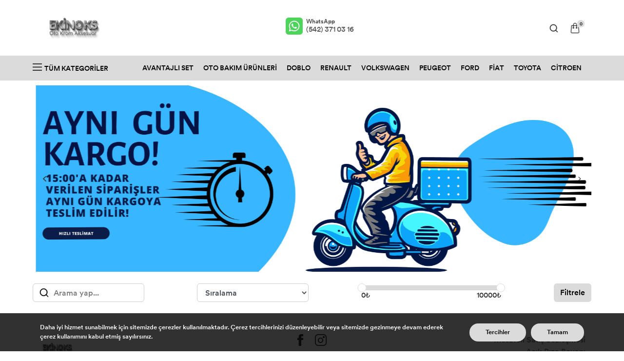

--- FILE ---
content_type: text/html; charset=UTF-8
request_url: https://ekinoksotoaksesuar.com/category/kadjar
body_size: 22854
content:
<!DOCTYPE html>
<html data-lang-fallback="en" data-page="consumer.category"
  lang="tr" data-is-dropshipping-order-request="">

  <head>
    <meta charset="utf-8">
    <meta content="width=device-width, initial-scale=1, shrink-to-fit=yes, maximum-scale=1" name="viewport">
    <meta content="ie=edge" http-equiv="X-UA-Compatible">
    <title></title>
    <meta content="https://storage.kolaysiparis.com.tr/ks-prod/images/shop/6406e11a67d34/logo/6OUkYL5j4ro7wgjTI9ssXGNNfY1sW4forYz3XMR8.png">
    <meta content="" name="description">
    <meta content="" name="keywords">
    <meta content="index" name="robots">
    <style>
      :root {
                      --accent-color: #dbdbdb;
                      --button-text-color: #000000;
                      --menu-background-color: #dbdbdb;
                      --menu-text-color: #000000;
                      --footer-background-color: #f5f5f5;
                      --footer-text-color: #323232;
                      --footer-link-color: #323232;
                      --footer-link-hover-color: #323232;
                      --bottom-background-color: #ffffff;
                      --bottom-text-color: #9e9e9e;
                      --bottom-link-color: #323232;
                      --bottom-link-hover-color: #323232;
                  }
          </style>

    <link href="https://ekinoksotoaksesuar.com/assets/consumer/default/css/app.css?v=87635485" rel="stylesheet">

          <link href="https://image.kolaysiparis.com.tr/8pxGdRSalG2m5VmeYz4BDncxYNzsVW4-bF1szdblEqk/_ico/ks-prod/images/shop/6406e11a67d34/favicon/p6GPsZe61qq63rVDDbL60OK8f8nT3h1oekePycea.png" rel="icon"
        type="image/png">
    
    
        <meta property="og:url" content="https://ekinoksotoaksesuar.com/category/kadjar"/>
<meta property="og:type" content="website"/>
<meta property="og:title" content="KADJAR"/>
<meta property="og:description" content=""/>
<meta property="og:image" content="https://storage.kolaysiparis.com.tr/ks-prod/images/shop/6406e11a67d34/logo/6OUkYL5j4ro7wgjTI9ssXGNNfY1sW4forYz3XMR8.png"/>
    <link rel="canonical" href="https://ekinoksotoaksesuar.com/category/kadjar" />

    <!-- Global Site Tag (gtag.js) - Google Analytics -->
<script async src="https://www.googletagmanager.com/gtag/js?id=UA-67281001-34"></script>
<script data-area-name="GA Event Tracker">
    window.dataLayer = window.dataLayer || [];
    function gtag_ks_tracking(){dataLayer.push(arguments);}
    gtag_ks_tracking('js', new Date());

    gtag_ks_tracking('config', 'UA-67281001-34', {
        'cookie_domain': 'none',
    });

    gtag_ks_tracking('consent', 'default', {
        'ad_storage': 'granted',
        'analytics_storage': 'granted'
    });
</script>

      <script >
    !function(f,b,e,v,n,t,s){if(f.fbq)return;n=f.fbq=function(){n.callMethod?
    n.callMethod.apply(n,arguments):n.queue.push(arguments)};if(!f._fbq)f._fbq=n;
    n.push=n;n.loaded=!0;n.version='2.0';n.queue=[];t=b.createElement(e);t.async=!0;
    t.src=v;s=b.getElementsByTagName(e)[0];s.parentNode.insertBefore(t,s)}(window,
    document,'script','https://connect.facebook.net/en_US/fbevents.js');

    fbq('init', '961464471789449', {});
</script>          <script >
    fbq('track', 'ViewCategory', {"event_time":1769944624,"event_source_url":"https:\/\/ekinoksotoaksesuar.com\/category\/kadjar","content_name":"KADJAR","content_category":"KADJAR","content_type":"product","user_data":{"client_ip_address":"3.22.120.211","client_user_agent":"Mozilla\/5.0 (Macintosh; Intel Mac OS X 10_15_7) AppleWebKit\/537.36 (KHTML, like Gecko) Chrome\/131.0.0.0 Safari\/537.36; ClaudeBot\/1.0; +claudebot@anthropic.com)","external_id":"08acdc32-f5e1-4ccb-bfdc-b9811254ec46","fbc":"","fbp":"System.Web.HttpCookie"}}, {"eventID":"db005c27-7c86-47f9-9e0b-8532e6e94cec"});
</script>      
  
      
    <!-- Google Tag Manager -->
<script>(function(w,d,s,l,i){w[l]=w[l]||[];w[l].push({'gtm.start':
new Date().getTime(),event:'gtm.js'});var f=d.getElementsByTagName(s)[0],
j=d.createElement(s),dl=l!='dataLayer'?'&l='+l:'';j.async=true;j.src=
'https://www.googletagmanager.com/gtm.js?id='+i+dl;f.parentNode.insertBefore(j,f);
})(window,document,'script','dataLayer','GTM-55QCLXLX');</script>
<!-- End Google Tag Manager -->
<script>
  fbq('track', 'Purchase', {
    value: 29,99,
    currency: 'TRY',
  });
</script>
  </head>

  <body
    class="store-theme  cookie-consent-required  ">

        
    <!-- Google Tag Manager (noscript) -->
<noscript><iframe src="https://www.googletagmanager.com/ns.html?id=GTM-55QCLXLX"
height="0" width="0" style="display:none;visibility:hidden"></iframe></noscript>
<!-- End Google Tag Manager (noscript) -->

    <div data-currency-widget="is_top_of_header" data-currency-widget-options='null'></div>

    <header class="site-header">
      <div class="container">
        <div class="top-menu">
          <a class="logo" href="/">
                          <img src="https://storage.kolaysiparis.com.tr/ks-prod/images/shop/6406e11a67d34/logo/6OUkYL5j4ro7wgjTI9ssXGNNfY1sW4forYz3XMR8.png" title="Ekinoks Oto Aksesuar">
                      </a>
          <ul class="contact-infos">
                                        <li>
                <a data-gtag-track="Header WhatsApp Tıklaması"
                  href="https://wa.me/905423710316" target="_blank">
                  <svg class="whatsapp" height="35" viewBox="0 0 448 512" width="35"
                    xmlns="http://www.w3.org/2000/svg">
                    <path
                      d="M380.9 97.1C339 55.1 283.2 32 223.9 32c-122.4 0-222 99.6-222 222 0 39.1 10.2 77.3 29.6 111L0 480l117.7-30.9c32.4 17.7 68.9 27 106.1 27h.1c122.3 0 224.1-99.6 224.1-222 0-59.3-25.2-115-67.1-157zm-157 341.6c-33.2 0-65.7-8.9-94-25.7l-6.7-4-69.8 18.3L72 359.2l-4.4-7c-18.5-29.4-28.2-63.3-28.2-98.2 0-101.7 82.8-184.5 184.6-184.5 49.3 0 95.6 19.2 130.4 54.1 34.8 34.9 56.2 81.2 56.1 130.5 0 101.8-84.9 184.6-186.6 184.6zm101.2-138.2c-5.5-2.8-32.8-16.2-37.9-18-5.1-1.9-8.8-2.8-12.5 2.8-3.7 5.6-14.3 18-17.6 21.8-3.2 3.7-6.5 4.2-12 1.4-32.6-16.3-54-29.1-75.5-66-5.7-9.8 5.7-9.1 16.3-30.3 1.8-3.7.9-6.9-.5-9.7-1.4-2.8-12.5-30.1-17.1-41.2-4.5-10.8-9.1-9.3-12.5-9.5-3.2-.2-6.9-.2-10.6-.2-3.7 0-9.7 1.4-14.8 6.9-5.1 5.6-19.4 19-19.4 46.3 0 27.3 19.9 53.7 22.6 57.4 2.8 3.7 39.1 59.7 94.8 83.8 35.2 15.2 49 16.5 66.6 13.9 10.7-1.6 32.8-13.4 37.4-26.4 4.6-13 4.6-24.1 3.2-26.4-1.3-2.5-5-3.9-10.5-6.6z"
                      fill="currentColor"></path>
                  </svg>
                  <span><b>WhatsApp</b>
                    (542) 371 03 16</span>
                </a>
              </li>
                                    <li class="dropdown mt-1 d-sm-none d-block">
                          </li>
            <li class="d-xl-none">
                          </li>
          </ul>
          <ul class="user-actions">
            <li>
                          </li>
            <li>
              <div class="menu-search location-header d-none d-xl-flex">
  <button class="btn btn-link p-0" type="button">
    
    <svg class="menu-search-open" color="currentColor" version="1.1" viewBox="0 0 21 21"
      xmlns:xlink="http://www.w3.org/1999/xlink" xmlns="http://www.w3.org/2000/svg">
      <g fill="currentColor" stroke-width="0.5" stroke="currentColor" transform="translate(-161.000000, -640.000000)">
        <g transform="translate(162.000000, 641.000000)">
          <path
            d="M8.5,0 C3.8132268,0 0,3.8132268 0,8.5 C0,13.1870371 3.8132268,17 8.5,17 C13.1870371,17 17,13.1870371 17,8.5 C17,3.8132268 13.1870371,0 8.5,0 Z M8.5,15.4308058 C4.67840416,15.4308058 1.56923193,12.3216335 1.56923193,8.5000377 C1.56923193,4.67844186 4.67840416,1.56923193 8.5,1.56923193 C12.3215958,1.56923193 15.4307681,4.67840416 15.4307681,8.5 C15.4307681,12.3215958 12.3215958,15.4308058 8.5,15.4308058 Z"
            id="Shape"></path>
          <path
            d="M18.7726718,17.6755988 L14.3244085,13.2273286 C14.0213042,12.9242238 13.5304325,12.9242238 13.2273282,13.2273286 C12.9242239,13.5301724 12.9242239,14.0215667 13.2273282,14.3244105 L17.6755915,18.7726807 C17.8271251,18.9242145 18.0255165,19 18.2241317,19 C18.4224859,19 18.621101,18.9242145 18.7726718,18.7726807 C19.0757761,18.4698369 19.0757761,17.9784426 18.7726718,17.6755988 Z"
            id="Path"></path>
        </g>
      </g>
    </svg>

    <svg class="menu-search-close" color="currentColor" version="1.1" viewBox="0 0 20 20"
      xmlns:xlink="http://www.w3.org/1999/xlink" xmlns="http://www.w3.org/2000/svg">
      <g fill="currentColor" transform="translate(-873.000000, -305.000000)">
        <g id="interface-(1)" transform="translate(873.000000, 305.000000)">
          <path
            d="M11.8322992,10.0001483 L19.6198973,2.21215136 C20.1267009,1.70557445 20.1267009,0.886509597 19.6198973,0.379932685 C19.1133309,-0.126644228 18.294283,-0.126644228 17.7877166,0.379932685 L9.99988134,8.16792966 L2.21228337,0.379932685 C1.70547972,-0.126644228 0.886669132,-0.126644228 0.380102736,0.379932685 C-0.126700912,0.886509597 -0.126700912,1.70557445 0.380102736,2.21215136 L8.16770077,10.0001483 L0.380102736,17.7881452 C-0.126700912,18.2947222 -0.126700912,19.113787 0.380102736,19.6203639 C0.63255549,19.8730592 0.964492913,20 1.29619308,20 C1.62789319,20 1.95959336,19.8730592 2.21228337,19.6203639 L9.99988134,11.8323669 L17.7877166,19.6203639 C18.0404066,19.8730592 18.3721068,20 18.703807,20 C19.0355071,20 19.3672072,19.8730592 19.6198973,19.6203639 C20.1267009,19.113787 20.1267009,18.2947222 19.6198973,17.7881452 L11.8322992,10.0001483 Z">
          </path>
        </g>
      </g>
    </svg>
  </button>

  <form action="https://ekinoksotoaksesuar.com/search" class="search-form" method="get">
    <input class="form-control" name="query" placeholder="Arama yap..." required type="search">

    <button type="submit">
      <svg color="currentColor" version="1.1" viewBox="0 0 21 21" xmlns:xlink="http://www.w3.org/1999/xlink"
        xmlns="http://www.w3.org/2000/svg">
        <g fill="currentColor" stroke-width="0.5" stroke="currentColor" transform="translate(-161.000000, -640.000000)">
          <g transform="translate(162.000000, 641.000000)">
            <path
              d="M8.5,0 C3.8132268,0 0,3.8132268 0,8.5 C0,13.1870371 3.8132268,17 8.5,17 C13.1870371,17 17,13.1870371 17,8.5 C17,3.8132268 13.1870371,0 8.5,0 Z M8.5,15.4308058 C4.67840416,15.4308058 1.56923193,12.3216335 1.56923193,8.5000377 C1.56923193,4.67844186 4.67840416,1.56923193 8.5,1.56923193 C12.3215958,1.56923193 15.4307681,4.67840416 15.4307681,8.5 C15.4307681,12.3215958 12.3215958,15.4308058 8.5,15.4308058 Z"
              id="Shape"></path>
            <path
              d="M18.7726718,17.6755988 L14.3244085,13.2273286 C14.0213042,12.9242238 13.5304325,12.9242238 13.2273282,13.2273286 C12.9242239,13.5301724 12.9242239,14.0215667 13.2273282,14.3244105 L17.6755915,18.7726807 C17.8271251,18.9242145 18.0255165,19 18.2241317,19 C18.4224859,19 18.621101,18.9242145 18.7726718,18.7726807 C19.0757761,18.4698369 19.0757761,17.9784426 18.7726718,17.6755988 Z"
              id="Path"></path>
          </g>
        </g>
      </svg>
    </button>
  </form>
</div>
            </li>
                          <li>
                <a class="header-cart-icon" href="https://ekinoksotoaksesuar.com/basket">
                  <i class="ksicon cart"></i>
                  <span></span>
                </a>
              </li>
                        <li class="dropdown">
                          </li>
          </ul>
        </div>
      </div>
              <nav class="main-menu">
          <div class="d-flex justify-content-between container">

              <div class="d-flex" style="gap:10px">
                                        <div class="d-sm-none">
                          <a class="d-block" href="https://ekinoksotoaksesuar.com/category/renault-1" style="color: currentColor">
                              <svg fill="currentColor" height="30px" viewBox="0 0 24 24" xmlns="http://www.w3.org/2000/svg">
                                  <path
                                      d="M13.83 19a1 1 0 0 1-.78-.37l-4.83-6a1 1 0 0 1 0-1.27l5-6a1 1 0 0 1 1.54 1.28L10.29 12l4.32 5.36a1 1 0 0 1-.78 1.64z" />
                              </svg>
                          </a>
                      </div>
                                    <div class="main-menu-wrapper">
                      <a class="open-mobile-menu-button" href="#mobile-category-menu">
                          <svg aria-hidden="true" class="svg-inline--fa fa-bars fa-w-14 fa-3x" data-icon="bars" data-prefix="fal"
                               focusable="false" role="img" style="
    width: 19px;
    margin-top: -5px;
    margin-right: 5px;
"
                               viewBox="0 0 448 512" xmlns="http://www.w3.org/2000/svg">
                              <path class=""
                                    d="M442 114H6a6 6 0 0 1-6-6V84a6 6 0 0 1 6-6h436a6 6 0 0 1 6 6v24a6 6 0 0 1-6 6zm0 160H6a6 6 0 0 1-6-6v-24a6 6 0 0 1 6-6h436a6 6 0 0 1 6 6v24a6 6 0 0 1-6 6zm0 160H6a6 6 0 0 1-6-6v-24a6 6 0 0 1 6-6h436a6 6 0 0 1 6 6v24a6 6 0 0 1-6 6z"
                                    fill="var(--menu-text-color)"></path>
                          </svg>
                          Ürün Kategorileri
                      </a>
                      <div class="mega-menu">
                          <div class="dropdown" id="mega-menu-dropdown">
                              <a aria-expanded="false" aria-haspopup="true" class="open-mega-menu" data-toggle="dropdown"
                                 href="javascript:;">
                                  <svg aria-hidden="true" class="svg-inline--fa fa-bars fa-w-14 fa-3x" data-icon="bars"
                                       data-prefix="fal" focusable="false" role="img"
                                       style="
    width: 19px;
    margin-top: -5px;
    margin-right: 5px;
" viewBox="0 0 448 512"
                                       xmlns="http://www.w3.org/2000/svg">
                                      <path class=""
                                            d="M442 114H6a6 6 0 0 1-6-6V84a6 6 0 0 1 6-6h436a6 6 0 0 1 6 6v24a6 6 0 0 1-6 6zm0 160H6a6 6 0 0 1-6-6v-24a6 6 0 0 1 6-6h436a6 6 0 0 1 6 6v24a6 6 0 0 1-6 6zm0 160H6a6 6 0 0 1-6-6v-24a6 6 0 0 1 6-6h436a6 6 0 0 1 6 6v24a6 6 0 0 1-6 6z"
                                            fill="var(--menu-text-color)"></path>
                                  </svg>
                                  <i class="ksicon close"></i> Tüm Kategoriler
                              </a>
                              <div aria-labelledby="mega-menu-dropdown" class="dropdown-menu">
                                  <ul>
                                                                                                                              <li>
                                                  <a href="https://ekinoksotoaksesuar.com/category/avantajli-set">AVANTAJLI SET</a>
                                              </li>
                                                                                                                                                                        <li>
                                                  <a href="https://ekinoksotoaksesuar.com/category/oto-bakim-urunleri">OTO BAKIM ÜRÜNLERİ</a>
                                              </li>
                                                                                                                                                                        <li>
                                                  <a href="https://ekinoksotoaksesuar.com/category/doblo-2">DOBLO</a>
                                              </li>
                                                                                                                                                                        <li class="has-sub-menu">
                                                  <a href="https://ekinoksotoaksesuar.com/category/renault-1">RENAULT</a>
                                                  <ul class="sub-menu">
                                                                                                                <li>
                                                              <a href="https://ekinoksotoaksesuar.com/category/captur">CAPTUR</a>
                                                          </li>
                                                                                                                <li>
                                                              <a href="https://ekinoksotoaksesuar.com/category/clio">CLİO</a>
                                                          </li>
                                                                                                                <li>
                                                              <a href="https://ekinoksotoaksesuar.com/category/espace">ESPACE</a>
                                                          </li>
                                                                                                                <li>
                                                              <a href="https://ekinoksotoaksesuar.com/category/fluence">FLUENCE</a>
                                                          </li>
                                                                                                                <li>
                                                              <a href="https://ekinoksotoaksesuar.com/category/kadjar">KADJAR</a>
                                                          </li>
                                                                                                                <li>
                                                              <a href="https://ekinoksotoaksesuar.com/category/kangoo-1">KANGOO</a>
                                                          </li>
                                                                                                                <li>
                                                              <a href="https://ekinoksotoaksesuar.com/category/laguna">LAGUNA</a>
                                                          </li>
                                                                                                                <li>
                                                              <a href="https://ekinoksotoaksesuar.com/category/master">MASTER</a>
                                                          </li>
                                                                                                                <li>
                                                              <a href="https://ekinoksotoaksesuar.com/category/megane">MEGANE</a>
                                                          </li>
                                                                                                                <li>
                                                              <a href="https://ekinoksotoaksesuar.com/category/modus">MODUS</a>
                                                          </li>
                                                                                                                <li>
                                                              <a href="https://ekinoksotoaksesuar.com/category/scenic">SCENİC</a>
                                                          </li>
                                                                                                                <li>
                                                              <a href="https://ekinoksotoaksesuar.com/category/symbol">SYMBOL</a>
                                                          </li>
                                                                                                                <li>
                                                              <a href="https://ekinoksotoaksesuar.com/category/trafic">TRAFİC</a>
                                                          </li>
                                                                                                                <li>
                                                              <a href="https://ekinoksotoaksesuar.com/category/vel-satis">VEL SATİS</a>
                                                          </li>
                                                                                                        </ul>
                                              </li>
                                                                                                                                                                        <li class="has-sub-menu">
                                                  <a href="https://ekinoksotoaksesuar.com/category/volkswagen">VOLKSWAGEN</a>
                                                  <ul class="sub-menu">
                                                                                                                <li>
                                                              <a href="https://ekinoksotoaksesuar.com/category/caravelle">CARAVELLE</a>
                                                          </li>
                                                                                                                <li>
                                                              <a href="https://ekinoksotoaksesuar.com/category/multivan">MULTİVAN</a>
                                                          </li>
                                                                                                                <li>
                                                              <a href="https://ekinoksotoaksesuar.com/category/passat-1">PASSAT</a>
                                                          </li>
                                                                                                                <li>
                                                              <a href="https://ekinoksotoaksesuar.com/category/transporter">TRANSPORTER</a>
                                                          </li>
                                                                                                                <li>
                                                              <a href="https://ekinoksotoaksesuar.com/category/t-roc">T-ROC</a>
                                                          </li>
                                                                                                                <li>
                                                              <a href="https://ekinoksotoaksesuar.com/category/volt">VOLT</a>
                                                          </li>
                                                                                                                <li>
                                                              <a href="https://ekinoksotoaksesuar.com/category/touran">TOURAN</a>
                                                          </li>
                                                                                                                <li>
                                                              <a href="https://ekinoksotoaksesuar.com/category/tiguan">TİGUAN</a>
                                                          </li>
                                                                                                                <li>
                                                              <a href="https://ekinoksotoaksesuar.com/category/sharan">SHARAN</a>
                                                          </li>
                                                                                                                <li>
                                                              <a href="https://ekinoksotoaksesuar.com/category/polo">POLO</a>
                                                          </li>
                                                                                                                <li>
                                                              <a href="https://ekinoksotoaksesuar.com/category/jetta">JETTA</a>
                                                          </li>
                                                                                                                <li>
                                                              <a href="https://ekinoksotoaksesuar.com/category/golf">GOLF</a>
                                                          </li>
                                                                                                                <li>
                                                              <a href="https://ekinoksotoaksesuar.com/category/crafter">CRAFTER</a>
                                                          </li>
                                                                                                                <li>
                                                              <a href="https://ekinoksotoaksesuar.com/category/caddy">CADDY</a>
                                                          </li>
                                                                                                                <li>
                                                              <a href="https://ekinoksotoaksesuar.com/category/bora">BORA</a>
                                                          </li>
                                                                                                                <li>
                                                              <a href="https://ekinoksotoaksesuar.com/category/amarok">AMAROK</a>
                                                          </li>
                                                                                                        </ul>
                                              </li>
                                                                                                                                                                        <li class="has-sub-menu">
                                                  <a href="https://ekinoksotoaksesuar.com/category/peugeot-1">PEUGEOT</a>
                                                  <ul class="sub-menu">
                                                                                                                <li>
                                                              <a href="https://ekinoksotoaksesuar.com/category/107">107</a>
                                                          </li>
                                                                                                                <li>
                                                              <a href="https://ekinoksotoaksesuar.com/category/206">206</a>
                                                          </li>
                                                                                                                <li>
                                                              <a href="https://ekinoksotoaksesuar.com/category/207">207</a>
                                                          </li>
                                                                                                                <li>
                                                              <a href="https://ekinoksotoaksesuar.com/category/208">208</a>
                                                          </li>
                                                                                                                <li>
                                                              <a href="https://ekinoksotoaksesuar.com/category/301">301</a>
                                                          </li>
                                                                                                                <li>
                                                              <a href="https://ekinoksotoaksesuar.com/category/307">307</a>
                                                          </li>
                                                                                                                <li>
                                                              <a href="https://ekinoksotoaksesuar.com/category/308">308</a>
                                                          </li>
                                                                                                                <li>
                                                              <a href="https://ekinoksotoaksesuar.com/category/407">407</a>
                                                          </li>
                                                                                                                <li>
                                                              <a href="https://ekinoksotoaksesuar.com/category/508">508</a>
                                                          </li>
                                                                                                                <li>
                                                              <a href="https://ekinoksotoaksesuar.com/category/1007">1007</a>
                                                          </li>
                                                                                                                <li>
                                                              <a href="https://ekinoksotoaksesuar.com/category/2008">2008</a>
                                                          </li>
                                                                                                                <li>
                                                              <a href="https://ekinoksotoaksesuar.com/category/3008">3008</a>
                                                          </li>
                                                                                                                <li>
                                                              <a href="https://ekinoksotoaksesuar.com/category/5008">5008</a>
                                                          </li>
                                                                                                                <li>
                                                              <a href="https://ekinoksotoaksesuar.com/category/bipper">BİPPER</a>
                                                          </li>
                                                                                                                <li>
                                                              <a href="https://ekinoksotoaksesuar.com/category/boxer">BOXER</a>
                                                          </li>
                                                                                                                <li>
                                                              <a href="https://ekinoksotoaksesuar.com/category/expert">EXPERT</a>
                                                          </li>
                                                                                                                <li>
                                                              <a href="https://ekinoksotoaksesuar.com/category/partner">PARTNER</a>
                                                          </li>
                                                                                                                <li>
                                                              <a href="https://ekinoksotoaksesuar.com/category/partner-tepee">PARTNER TEPEE</a>
                                                          </li>
                                                                                                                <li>
                                                              <a href="https://ekinoksotoaksesuar.com/category/rifter">RİFTER</a>
                                                          </li>
                                                                                                        </ul>
                                              </li>
                                                                                                                                                                        <li class="has-sub-menu">
                                                  <a href="https://ekinoksotoaksesuar.com/category/ford-1">FORD</a>
                                                  <ul class="sub-menu">
                                                                                                                <li>
                                                              <a href="https://ekinoksotoaksesuar.com/category/c-max">C-MAX</a>
                                                          </li>
                                                                                                                <li>
                                                              <a href="https://ekinoksotoaksesuar.com/category/connect">CONNECT</a>
                                                          </li>
                                                                                                                <li>
                                                              <a href="https://ekinoksotoaksesuar.com/category/fiesta">FİESTA</a>
                                                          </li>
                                                                                                                <li>
                                                              <a href="https://ekinoksotoaksesuar.com/category/focus">FOCUS</a>
                                                          </li>
                                                                                                                <li>
                                                              <a href="https://ekinoksotoaksesuar.com/category/fusion">FUSİON</a>
                                                          </li>
                                                                                                                <li>
                                                              <a href="https://ekinoksotoaksesuar.com/category/galaxy">GALAXY</a>
                                                          </li>
                                                                                                                <li>
                                                              <a href="https://ekinoksotoaksesuar.com/category/kuga">KUGA</a>
                                                          </li>
                                                                                                                <li>
                                                              <a href="https://ekinoksotoaksesuar.com/category/mondeo">MONDEO</a>
                                                          </li>
                                                                                                                <li>
                                                              <a href="https://ekinoksotoaksesuar.com/category/ranger">RANGER</a>
                                                          </li>
                                                                                                                <li>
                                                              <a href="https://ekinoksotoaksesuar.com/category/tourneo-courier">TOURNEO COURİER</a>
                                                          </li>
                                                                                                                <li>
                                                              <a href="https://ekinoksotoaksesuar.com/category/tourneo-custom">TOURNEO CUSTOM</a>
                                                          </li>
                                                                                                                <li>
                                                              <a href="https://ekinoksotoaksesuar.com/category/transit">TRANSİT</a>
                                                          </li>
                                                                                                        </ul>
                                              </li>
                                                                                                                                                                        <li class="has-sub-menu">
                                                  <a href="https://ekinoksotoaksesuar.com/category/fiat-1">FİAT</a>
                                                  <ul class="sub-menu">
                                                                                                                <li>
                                                              <a href="https://ekinoksotoaksesuar.com/category/egea">EGEA</a>
                                                          </li>
                                                                                                                <li>
                                                              <a href="https://ekinoksotoaksesuar.com/category/egea-cross">EGEA CROSS</a>
                                                          </li>
                                                                                                                <li>
                                                              <a href="https://ekinoksotoaksesuar.com/category/fiorino">FİORİNO</a>
                                                          </li>
                                                                                                                <li>
                                                              <a href="https://ekinoksotoaksesuar.com/category/doblo">DOBLO</a>
                                                          </li>
                                                                                                                <li>
                                                              <a href="https://ekinoksotoaksesuar.com/category/ducato">DUCATO</a>
                                                          </li>
                                                                                                                <li>
                                                              <a href="https://ekinoksotoaksesuar.com/category/siena">SİENA</a>
                                                          </li>
                                                                                                                <li>
                                                              <a href="https://ekinoksotoaksesuar.com/category/punto">PUNTO</a>
                                                          </li>
                                                                                                                <li>
                                                              <a href="https://ekinoksotoaksesuar.com/category/palio">PALİO</a>
                                                          </li>
                                                                                                                <li>
                                                              <a href="https://ekinoksotoaksesuar.com/category/linea">LİNEA</a>
                                                          </li>
                                                                                                                <li>
                                                              <a href="https://ekinoksotoaksesuar.com/category/albea">ALBEA</a>
                                                          </li>
                                                                                                                <li>
                                                              <a href="https://ekinoksotoaksesuar.com/category/scudo">SCUDO</a>
                                                          </li>
                                                                                                                <li>
                                                              <a href="https://ekinoksotoaksesuar.com/category/500l">500L</a>
                                                          </li>
                                                                                                        </ul>
                                              </li>
                                                                                                                                                                        <li class="has-sub-menu">
                                                  <a href="https://ekinoksotoaksesuar.com/category/toyota-1">TOYOTA</a>
                                                  <ul class="sub-menu">
                                                                                                                <li>
                                                              <a href="https://ekinoksotoaksesuar.com/category/auris">AURİS</a>
                                                          </li>
                                                                                                                <li>
                                                              <a href="https://ekinoksotoaksesuar.com/category/avensis">AVENSİS</a>
                                                          </li>
                                                                                                                <li>
                                                              <a href="https://ekinoksotoaksesuar.com/category/corolla">COROLLA</a>
                                                          </li>
                                                                                                                <li>
                                                              <a href="https://ekinoksotoaksesuar.com/category/hilux">HİLUX</a>
                                                          </li>
                                                                                                                <li>
                                                              <a href="https://ekinoksotoaksesuar.com/category/verso">VERSO</a>
                                                          </li>
                                                                                                                <li>
                                                              <a href="https://ekinoksotoaksesuar.com/category/yaris">YARİS</a>
                                                          </li>
                                                                                                        </ul>
                                              </li>
                                                                                                                                                                        <li class="has-sub-menu">
                                                  <a href="https://ekinoksotoaksesuar.com/category/citroen-1">CİTROEN</a>
                                                  <ul class="sub-menu">
                                                                                                                <li>
                                                              <a href="https://ekinoksotoaksesuar.com/category/berlingo">BERLİNGO</a>
                                                          </li>
                                                                                                                <li>
                                                              <a href="https://ekinoksotoaksesuar.com/category/nemo-krom">NEMO KROM</a>
                                                          </li>
                                                                                                                <li>
                                                              <a href="https://ekinoksotoaksesuar.com/category/c-elysee-1">C-ELYSEE</a>
                                                          </li>
                                                                                                                <li>
                                                              <a href="https://ekinoksotoaksesuar.com/category/c-elysee-1">C-ELYSEE</a>
                                                          </li>
                                                                                                                <li>
                                                              <a href="https://ekinoksotoaksesuar.com/category/c-eylsee">C-EYLSEE</a>
                                                          </li>
                                                                                                                <li>
                                                              <a href="https://ekinoksotoaksesuar.com/category/c1">C1</a>
                                                          </li>
                                                                                                                <li>
                                                              <a href="https://ekinoksotoaksesuar.com/category/c2">C2</a>
                                                          </li>
                                                                                                                <li>
                                                              <a href="https://ekinoksotoaksesuar.com/category/c3">C3</a>
                                                          </li>
                                                                                                                <li>
                                                              <a href="https://ekinoksotoaksesuar.com/category/c3-picasso">C3 PİCASSO</a>
                                                          </li>
                                                                                                                <li>
                                                              <a href="https://ekinoksotoaksesuar.com/category/c4">C4</a>
                                                          </li>
                                                                                                                <li>
                                                              <a href="https://ekinoksotoaksesuar.com/category/c4-cactus">C4 CACTUS</a>
                                                          </li>
                                                                                                                <li>
                                                              <a href="https://ekinoksotoaksesuar.com/category/c4-picasso">C4 PİCASSO</a>
                                                          </li>
                                                                                                                <li>
                                                              <a href="https://ekinoksotoaksesuar.com/category/c5">C5</a>
                                                          </li>
                                                                                                                <li>
                                                              <a href="https://ekinoksotoaksesuar.com/category/jumper">JUMPER</a>
                                                          </li>
                                                                                                                <li>
                                                              <a href="https://ekinoksotoaksesuar.com/category/jumpy">JUMPY</a>
                                                          </li>
                                                                                                                <li>
                                                              <a href="https://ekinoksotoaksesuar.com/category/nemo">NEMO</a>
                                                          </li>
                                                                                                                <li>
                                                              <a href="https://ekinoksotoaksesuar.com/category/xsara-picasso">XSARA PİCASSO</a>
                                                          </li>
                                                                                                        </ul>
                                              </li>
                                                                                                                                                                        <li class="has-sub-menu">
                                                  <a href="https://ekinoksotoaksesuar.com/category/seat-1">SEAT</a>
                                                  <ul class="sub-menu">
                                                                                                                <li>
                                                              <a href="https://ekinoksotoaksesuar.com/category/alhambra">ALHAMBRA</a>
                                                          </li>
                                                                                                                <li>
                                                              <a href="https://ekinoksotoaksesuar.com/category/altea">ALTEA</a>
                                                          </li>
                                                                                                                <li>
                                                              <a href="https://ekinoksotoaksesuar.com/category/arosa">AROSA</a>
                                                          </li>
                                                                                                                <li>
                                                              <a href="https://ekinoksotoaksesuar.com/category/ateca">ATECA</a>
                                                          </li>
                                                                                                                <li>
                                                              <a href="https://ekinoksotoaksesuar.com/category/cordoba">CORDOBA</a>
                                                          </li>
                                                                                                                <li>
                                                              <a href="https://ekinoksotoaksesuar.com/category/exeo">EXEO</a>
                                                          </li>
                                                                                                                <li>
                                                              <a href="https://ekinoksotoaksesuar.com/category/ibiza">İBİZA</a>
                                                          </li>
                                                                                                                <li>
                                                              <a href="https://ekinoksotoaksesuar.com/category/leon">LEON</a>
                                                          </li>
                                                                                                                <li>
                                                              <a href="https://ekinoksotoaksesuar.com/category/toledo">TOLEDO</a>
                                                          </li>
                                                                                                        </ul>
                                              </li>
                                                                                                                  </ul>
                              </div>
                          </div>
                      </div>
                      <ul class="featured-menu">
                                                                                          <li>
                                      <a href="https://ekinoksotoaksesuar.com/category/avantajli-set">AVANTAJLI SET</a>
                                  </li>
                                                                                                                        <li>
                                      <a href="https://ekinoksotoaksesuar.com/category/oto-bakim-urunleri">OTO BAKIM ÜRÜNLERİ</a>
                                  </li>
                                                                                                                        <li>
                                      <a href="https://ekinoksotoaksesuar.com/category/doblo-2">DOBLO</a>
                                  </li>
                                                                                                                        <li class="has-sub-menu">
                                      <a href="https://ekinoksotoaksesuar.com/category/renault-1">RENAULT</a>
                                      <ul class="sub-menu">
                                                                                        <li>
                                                  <a href="https://ekinoksotoaksesuar.com/category/captur">CAPTUR</a>
                                              </li>
                                                                                        <li>
                                                  <a href="https://ekinoksotoaksesuar.com/category/clio">CLİO</a>
                                              </li>
                                                                                        <li>
                                                  <a href="https://ekinoksotoaksesuar.com/category/espace">ESPACE</a>
                                              </li>
                                                                                        <li>
                                                  <a href="https://ekinoksotoaksesuar.com/category/fluence">FLUENCE</a>
                                              </li>
                                                                                        <li>
                                                  <a href="https://ekinoksotoaksesuar.com/category/kadjar">KADJAR</a>
                                              </li>
                                                                                        <li>
                                                  <a href="https://ekinoksotoaksesuar.com/category/kangoo-1">KANGOO</a>
                                              </li>
                                                                                        <li>
                                                  <a href="https://ekinoksotoaksesuar.com/category/laguna">LAGUNA</a>
                                              </li>
                                                                                        <li>
                                                  <a href="https://ekinoksotoaksesuar.com/category/master">MASTER</a>
                                              </li>
                                                                                        <li>
                                                  <a href="https://ekinoksotoaksesuar.com/category/megane">MEGANE</a>
                                              </li>
                                                                                        <li>
                                                  <a href="https://ekinoksotoaksesuar.com/category/modus">MODUS</a>
                                              </li>
                                                                                        <li>
                                                  <a href="https://ekinoksotoaksesuar.com/category/scenic">SCENİC</a>
                                              </li>
                                                                                        <li>
                                                  <a href="https://ekinoksotoaksesuar.com/category/symbol">SYMBOL</a>
                                              </li>
                                                                                        <li>
                                                  <a href="https://ekinoksotoaksesuar.com/category/trafic">TRAFİC</a>
                                              </li>
                                                                                        <li>
                                                  <a href="https://ekinoksotoaksesuar.com/category/vel-satis">VEL SATİS</a>
                                              </li>
                                                                                </ul>
                                  </li>
                                                                                                                        <li class="has-sub-menu">
                                      <a href="https://ekinoksotoaksesuar.com/category/volkswagen">VOLKSWAGEN</a>
                                      <ul class="sub-menu">
                                                                                        <li>
                                                  <a href="https://ekinoksotoaksesuar.com/category/caravelle">CARAVELLE</a>
                                              </li>
                                                                                        <li>
                                                  <a href="https://ekinoksotoaksesuar.com/category/multivan">MULTİVAN</a>
                                              </li>
                                                                                        <li>
                                                  <a href="https://ekinoksotoaksesuar.com/category/passat-1">PASSAT</a>
                                              </li>
                                                                                        <li>
                                                  <a href="https://ekinoksotoaksesuar.com/category/transporter">TRANSPORTER</a>
                                              </li>
                                                                                        <li>
                                                  <a href="https://ekinoksotoaksesuar.com/category/t-roc">T-ROC</a>
                                              </li>
                                                                                        <li>
                                                  <a href="https://ekinoksotoaksesuar.com/category/volt">VOLT</a>
                                              </li>
                                                                                        <li>
                                                  <a href="https://ekinoksotoaksesuar.com/category/touran">TOURAN</a>
                                              </li>
                                                                                        <li>
                                                  <a href="https://ekinoksotoaksesuar.com/category/tiguan">TİGUAN</a>
                                              </li>
                                                                                        <li>
                                                  <a href="https://ekinoksotoaksesuar.com/category/sharan">SHARAN</a>
                                              </li>
                                                                                        <li>
                                                  <a href="https://ekinoksotoaksesuar.com/category/polo">POLO</a>
                                              </li>
                                                                                        <li>
                                                  <a href="https://ekinoksotoaksesuar.com/category/jetta">JETTA</a>
                                              </li>
                                                                                        <li>
                                                  <a href="https://ekinoksotoaksesuar.com/category/golf">GOLF</a>
                                              </li>
                                                                                        <li>
                                                  <a href="https://ekinoksotoaksesuar.com/category/crafter">CRAFTER</a>
                                              </li>
                                                                                        <li>
                                                  <a href="https://ekinoksotoaksesuar.com/category/caddy">CADDY</a>
                                              </li>
                                                                                        <li>
                                                  <a href="https://ekinoksotoaksesuar.com/category/bora">BORA</a>
                                              </li>
                                                                                        <li>
                                                  <a href="https://ekinoksotoaksesuar.com/category/amarok">AMAROK</a>
                                              </li>
                                                                                </ul>
                                  </li>
                                                                                                                        <li class="has-sub-menu">
                                      <a href="https://ekinoksotoaksesuar.com/category/peugeot-1">PEUGEOT</a>
                                      <ul class="sub-menu">
                                                                                        <li>
                                                  <a href="https://ekinoksotoaksesuar.com/category/107">107</a>
                                              </li>
                                                                                        <li>
                                                  <a href="https://ekinoksotoaksesuar.com/category/206">206</a>
                                              </li>
                                                                                        <li>
                                                  <a href="https://ekinoksotoaksesuar.com/category/207">207</a>
                                              </li>
                                                                                        <li>
                                                  <a href="https://ekinoksotoaksesuar.com/category/208">208</a>
                                              </li>
                                                                                        <li>
                                                  <a href="https://ekinoksotoaksesuar.com/category/301">301</a>
                                              </li>
                                                                                        <li>
                                                  <a href="https://ekinoksotoaksesuar.com/category/307">307</a>
                                              </li>
                                                                                        <li>
                                                  <a href="https://ekinoksotoaksesuar.com/category/308">308</a>
                                              </li>
                                                                                        <li>
                                                  <a href="https://ekinoksotoaksesuar.com/category/407">407</a>
                                              </li>
                                                                                        <li>
                                                  <a href="https://ekinoksotoaksesuar.com/category/508">508</a>
                                              </li>
                                                                                        <li>
                                                  <a href="https://ekinoksotoaksesuar.com/category/1007">1007</a>
                                              </li>
                                                                                        <li>
                                                  <a href="https://ekinoksotoaksesuar.com/category/2008">2008</a>
                                              </li>
                                                                                        <li>
                                                  <a href="https://ekinoksotoaksesuar.com/category/3008">3008</a>
                                              </li>
                                                                                        <li>
                                                  <a href="https://ekinoksotoaksesuar.com/category/5008">5008</a>
                                              </li>
                                                                                        <li>
                                                  <a href="https://ekinoksotoaksesuar.com/category/bipper">BİPPER</a>
                                              </li>
                                                                                        <li>
                                                  <a href="https://ekinoksotoaksesuar.com/category/boxer">BOXER</a>
                                              </li>
                                                                                        <li>
                                                  <a href="https://ekinoksotoaksesuar.com/category/expert">EXPERT</a>
                                              </li>
                                                                                        <li>
                                                  <a href="https://ekinoksotoaksesuar.com/category/partner">PARTNER</a>
                                              </li>
                                                                                        <li>
                                                  <a href="https://ekinoksotoaksesuar.com/category/partner-tepee">PARTNER TEPEE</a>
                                              </li>
                                                                                        <li>
                                                  <a href="https://ekinoksotoaksesuar.com/category/rifter">RİFTER</a>
                                              </li>
                                                                                </ul>
                                  </li>
                                                                                                                        <li class="has-sub-menu">
                                      <a href="https://ekinoksotoaksesuar.com/category/ford-1">FORD</a>
                                      <ul class="sub-menu">
                                                                                        <li>
                                                  <a href="https://ekinoksotoaksesuar.com/category/c-max">C-MAX</a>
                                              </li>
                                                                                        <li>
                                                  <a href="https://ekinoksotoaksesuar.com/category/connect">CONNECT</a>
                                              </li>
                                                                                        <li>
                                                  <a href="https://ekinoksotoaksesuar.com/category/fiesta">FİESTA</a>
                                              </li>
                                                                                        <li>
                                                  <a href="https://ekinoksotoaksesuar.com/category/focus">FOCUS</a>
                                              </li>
                                                                                        <li>
                                                  <a href="https://ekinoksotoaksesuar.com/category/fusion">FUSİON</a>
                                              </li>
                                                                                        <li>
                                                  <a href="https://ekinoksotoaksesuar.com/category/galaxy">GALAXY</a>
                                              </li>
                                                                                        <li>
                                                  <a href="https://ekinoksotoaksesuar.com/category/kuga">KUGA</a>
                                              </li>
                                                                                        <li>
                                                  <a href="https://ekinoksotoaksesuar.com/category/mondeo">MONDEO</a>
                                              </li>
                                                                                        <li>
                                                  <a href="https://ekinoksotoaksesuar.com/category/ranger">RANGER</a>
                                              </li>
                                                                                        <li>
                                                  <a href="https://ekinoksotoaksesuar.com/category/tourneo-courier">TOURNEO COURİER</a>
                                              </li>
                                                                                        <li>
                                                  <a href="https://ekinoksotoaksesuar.com/category/tourneo-custom">TOURNEO CUSTOM</a>
                                              </li>
                                                                                        <li>
                                                  <a href="https://ekinoksotoaksesuar.com/category/transit">TRANSİT</a>
                                              </li>
                                                                                </ul>
                                  </li>
                                                                                                                        <li class="has-sub-menu">
                                      <a href="https://ekinoksotoaksesuar.com/category/fiat-1">FİAT</a>
                                      <ul class="sub-menu">
                                                                                        <li>
                                                  <a href="https://ekinoksotoaksesuar.com/category/egea">EGEA</a>
                                              </li>
                                                                                        <li>
                                                  <a href="https://ekinoksotoaksesuar.com/category/egea-cross">EGEA CROSS</a>
                                              </li>
                                                                                        <li>
                                                  <a href="https://ekinoksotoaksesuar.com/category/fiorino">FİORİNO</a>
                                              </li>
                                                                                        <li>
                                                  <a href="https://ekinoksotoaksesuar.com/category/doblo">DOBLO</a>
                                              </li>
                                                                                        <li>
                                                  <a href="https://ekinoksotoaksesuar.com/category/ducato">DUCATO</a>
                                              </li>
                                                                                        <li>
                                                  <a href="https://ekinoksotoaksesuar.com/category/siena">SİENA</a>
                                              </li>
                                                                                        <li>
                                                  <a href="https://ekinoksotoaksesuar.com/category/punto">PUNTO</a>
                                              </li>
                                                                                        <li>
                                                  <a href="https://ekinoksotoaksesuar.com/category/palio">PALİO</a>
                                              </li>
                                                                                        <li>
                                                  <a href="https://ekinoksotoaksesuar.com/category/linea">LİNEA</a>
                                              </li>
                                                                                        <li>
                                                  <a href="https://ekinoksotoaksesuar.com/category/albea">ALBEA</a>
                                              </li>
                                                                                        <li>
                                                  <a href="https://ekinoksotoaksesuar.com/category/scudo">SCUDO</a>
                                              </li>
                                                                                        <li>
                                                  <a href="https://ekinoksotoaksesuar.com/category/500l">500L</a>
                                              </li>
                                                                                </ul>
                                  </li>
                                                                                                                        <li class="has-sub-menu">
                                      <a href="https://ekinoksotoaksesuar.com/category/toyota-1">TOYOTA</a>
                                      <ul class="sub-menu">
                                                                                        <li>
                                                  <a href="https://ekinoksotoaksesuar.com/category/auris">AURİS</a>
                                              </li>
                                                                                        <li>
                                                  <a href="https://ekinoksotoaksesuar.com/category/avensis">AVENSİS</a>
                                              </li>
                                                                                        <li>
                                                  <a href="https://ekinoksotoaksesuar.com/category/corolla">COROLLA</a>
                                              </li>
                                                                                        <li>
                                                  <a href="https://ekinoksotoaksesuar.com/category/hilux">HİLUX</a>
                                              </li>
                                                                                        <li>
                                                  <a href="https://ekinoksotoaksesuar.com/category/verso">VERSO</a>
                                              </li>
                                                                                        <li>
                                                  <a href="https://ekinoksotoaksesuar.com/category/yaris">YARİS</a>
                                              </li>
                                                                                </ul>
                                  </li>
                                                                                                                        <li class="has-sub-menu">
                                      <a href="https://ekinoksotoaksesuar.com/category/citroen-1">CİTROEN</a>
                                      <ul class="sub-menu">
                                                                                        <li>
                                                  <a href="https://ekinoksotoaksesuar.com/category/berlingo">BERLİNGO</a>
                                              </li>
                                                                                        <li>
                                                  <a href="https://ekinoksotoaksesuar.com/category/nemo-krom">NEMO KROM</a>
                                              </li>
                                                                                        <li>
                                                  <a href="https://ekinoksotoaksesuar.com/category/c-elysee-1">C-ELYSEE</a>
                                              </li>
                                                                                        <li>
                                                  <a href="https://ekinoksotoaksesuar.com/category/c-elysee-1">C-ELYSEE</a>
                                              </li>
                                                                                        <li>
                                                  <a href="https://ekinoksotoaksesuar.com/category/c-eylsee">C-EYLSEE</a>
                                              </li>
                                                                                        <li>
                                                  <a href="https://ekinoksotoaksesuar.com/category/c1">C1</a>
                                              </li>
                                                                                        <li>
                                                  <a href="https://ekinoksotoaksesuar.com/category/c2">C2</a>
                                              </li>
                                                                                        <li>
                                                  <a href="https://ekinoksotoaksesuar.com/category/c3">C3</a>
                                              </li>
                                                                                        <li>
                                                  <a href="https://ekinoksotoaksesuar.com/category/c3-picasso">C3 PİCASSO</a>
                                              </li>
                                                                                        <li>
                                                  <a href="https://ekinoksotoaksesuar.com/category/c4">C4</a>
                                              </li>
                                                                                        <li>
                                                  <a href="https://ekinoksotoaksesuar.com/category/c4-cactus">C4 CACTUS</a>
                                              </li>
                                                                                        <li>
                                                  <a href="https://ekinoksotoaksesuar.com/category/c4-picasso">C4 PİCASSO</a>
                                              </li>
                                                                                        <li>
                                                  <a href="https://ekinoksotoaksesuar.com/category/c5">C5</a>
                                              </li>
                                                                                        <li>
                                                  <a href="https://ekinoksotoaksesuar.com/category/jumper">JUMPER</a>
                                              </li>
                                                                                        <li>
                                                  <a href="https://ekinoksotoaksesuar.com/category/jumpy">JUMPY</a>
                                              </li>
                                                                                        <li>
                                                  <a href="https://ekinoksotoaksesuar.com/category/nemo">NEMO</a>
                                              </li>
                                                                                        <li>
                                                  <a href="https://ekinoksotoaksesuar.com/category/xsara-picasso">XSARA PİCASSO</a>
                                              </li>
                                                                                </ul>
                                  </li>
                                                                              </ul>
                  </div>
              </div>

              <div class="end-links">
                  
                  <div class="menu-search location-menu align-self-end d-flex d-xl-none">
  <button class="btn btn-link p-0" type="button">
          <span class="mr-2">Arama</span>
    
    <svg class="menu-search-open" color="currentColor" version="1.1" viewBox="0 0 21 21"
      xmlns:xlink="http://www.w3.org/1999/xlink" xmlns="http://www.w3.org/2000/svg">
      <g fill="currentColor" stroke-width="0.5" stroke="currentColor" transform="translate(-161.000000, -640.000000)">
        <g transform="translate(162.000000, 641.000000)">
          <path
            d="M8.5,0 C3.8132268,0 0,3.8132268 0,8.5 C0,13.1870371 3.8132268,17 8.5,17 C13.1870371,17 17,13.1870371 17,8.5 C17,3.8132268 13.1870371,0 8.5,0 Z M8.5,15.4308058 C4.67840416,15.4308058 1.56923193,12.3216335 1.56923193,8.5000377 C1.56923193,4.67844186 4.67840416,1.56923193 8.5,1.56923193 C12.3215958,1.56923193 15.4307681,4.67840416 15.4307681,8.5 C15.4307681,12.3215958 12.3215958,15.4308058 8.5,15.4308058 Z"
            id="Shape"></path>
          <path
            d="M18.7726718,17.6755988 L14.3244085,13.2273286 C14.0213042,12.9242238 13.5304325,12.9242238 13.2273282,13.2273286 C12.9242239,13.5301724 12.9242239,14.0215667 13.2273282,14.3244105 L17.6755915,18.7726807 C17.8271251,18.9242145 18.0255165,19 18.2241317,19 C18.4224859,19 18.621101,18.9242145 18.7726718,18.7726807 C19.0757761,18.4698369 19.0757761,17.9784426 18.7726718,17.6755988 Z"
            id="Path"></path>
        </g>
      </g>
    </svg>

    <svg class="menu-search-close" color="currentColor" version="1.1" viewBox="0 0 20 20"
      xmlns:xlink="http://www.w3.org/1999/xlink" xmlns="http://www.w3.org/2000/svg">
      <g fill="currentColor" transform="translate(-873.000000, -305.000000)">
        <g id="interface-(1)" transform="translate(873.000000, 305.000000)">
          <path
            d="M11.8322992,10.0001483 L19.6198973,2.21215136 C20.1267009,1.70557445 20.1267009,0.886509597 19.6198973,0.379932685 C19.1133309,-0.126644228 18.294283,-0.126644228 17.7877166,0.379932685 L9.99988134,8.16792966 L2.21228337,0.379932685 C1.70547972,-0.126644228 0.886669132,-0.126644228 0.380102736,0.379932685 C-0.126700912,0.886509597 -0.126700912,1.70557445 0.380102736,2.21215136 L8.16770077,10.0001483 L0.380102736,17.7881452 C-0.126700912,18.2947222 -0.126700912,19.113787 0.380102736,19.6203639 C0.63255549,19.8730592 0.964492913,20 1.29619308,20 C1.62789319,20 1.95959336,19.8730592 2.21228337,19.6203639 L9.99988134,11.8323669 L17.7877166,19.6203639 C18.0404066,19.8730592 18.3721068,20 18.703807,20 C19.0355071,20 19.3672072,19.8730592 19.6198973,19.6203639 C20.1267009,19.113787 20.1267009,18.2947222 19.6198973,17.7881452 L11.8322992,10.0001483 Z">
          </path>
        </g>
      </g>
    </svg>
  </button>

  <form action="https://ekinoksotoaksesuar.com/search" class="search-form" method="get">
    <input class="form-control" name="query" placeholder="Arama yap..." required type="search">

    <button type="submit">
      <svg color="currentColor" version="1.1" viewBox="0 0 21 21" xmlns:xlink="http://www.w3.org/1999/xlink"
        xmlns="http://www.w3.org/2000/svg">
        <g fill="currentColor" stroke-width="0.5" stroke="currentColor" transform="translate(-161.000000, -640.000000)">
          <g transform="translate(162.000000, 641.000000)">
            <path
              d="M8.5,0 C3.8132268,0 0,3.8132268 0,8.5 C0,13.1870371 3.8132268,17 8.5,17 C13.1870371,17 17,13.1870371 17,8.5 C17,3.8132268 13.1870371,0 8.5,0 Z M8.5,15.4308058 C4.67840416,15.4308058 1.56923193,12.3216335 1.56923193,8.5000377 C1.56923193,4.67844186 4.67840416,1.56923193 8.5,1.56923193 C12.3215958,1.56923193 15.4307681,4.67840416 15.4307681,8.5 C15.4307681,12.3215958 12.3215958,15.4308058 8.5,15.4308058 Z"
              id="Shape"></path>
            <path
              d="M18.7726718,17.6755988 L14.3244085,13.2273286 C14.0213042,12.9242238 13.5304325,12.9242238 13.2273282,13.2273286 C12.9242239,13.5301724 12.9242239,14.0215667 13.2273282,14.3244105 L17.6755915,18.7726807 C17.8271251,18.9242145 18.0255165,19 18.2241317,19 C18.4224859,19 18.621101,18.9242145 18.7726718,18.7726807 C19.0757761,18.4698369 19.0757761,17.9784426 18.7726718,17.6755988 Z"
              id="Path"></path>
          </g>
        </g>
      </svg>
    </button>
  </form>
</div>
              </div>
          </div>
        </nav>
              </header>

              <div class="mobile-bottom-menu">
          <ul>
            <li>
              <a href="/">
                <figure>
                  <i class="ksicon home-fa"></i>
                </figure>
                <span>Anasayfa</span>
              </a>
            </li>
            <li>
              <a href="https://ekinoksotoaksesuar.com/search">
                <figure>
                  <i class="ksicon search"></i>
                </figure>
                <span>Arama</span>
              </a>
            </li>
            <li class="basket empty">
              <a href="https://ekinoksotoaksesuar.com/basket">
                <figure>
                  <svg height="25px" version="1.1" viewBox="0 0 21 25" width="21px"
                    xmlns:xlink="http://www.w3.org/1999/xlink" xmlns="http://www.w3.org/2000/svg">
                    <g fill-rule="evenodd" fill="none" id="Symbols" stroke-width="1" stroke="none">
                      <g fill-rule="nonzero" fill="currentColor" id="Header" stroke-width="0.5"
                        stroke="currentColor" transform="translate(-1272.000000, -19.000000)">
                        <g id="commerce-and-shopping-(2)" transform="translate(1273.000000, 20.000000)">
                          <path
                            d="M17.7257396,5.90859718 C17.704688,5.65957294 17.4947356,5.46876706 17.2445595,5.47120846 L13.5875904,5.47120846 L13.5875904,4.08655121 C13.5875904,1.82955801 11.7562865,0 9.49755923,0 C7.23864405,0 5.40752804,1.82955801 5.40752804,4.08655121 L5.40752804,5.47120846 L1.75055898,5.47120846 C1.50151068,5.47214745 1.29362584,5.66107535 1.26937884,5.90859718 L0.00872445184,20.3895618 C-0.0486036388,21.0609506 0.17845324,21.7257664 0.635010526,22.2221246 C1.09137977,22.718295 1.7351462,23.00056 2.40973819,23 L16.5900793,23 C17.2646713,23.00056 17.9084377,22.718295 18.364807,22.2221246 C18.8213642,21.7257664 19.0486091,21.0609506 18.991281,20.3895618 L17.7257396,5.90859718 Z M6.36988832,4.08655121 C6.36988832,2.36065938 7.77019774,0.961541461 9.49755923,0.961541461 C11.2249208,0.961541461 12.6252301,2.36065938 12.6252301,4.08655121 L12.6252301,5.47120846 L6.36988832,5.47120846 L6.36988832,4.08655121 Z M17.6535626,21.5721451 C17.3813951,21.8715 16.9947593,22.0410844 16.5900793,22.0384853 L2.40485123,22.0384853 C2.00017118,22.038643 1.61409932,21.8690586 1.34042812,21.5712061 C1.06694486,21.2731658 0.931049053,20.8740886 0.96619777,20.4712553 L2.18832017,6.43274992 L5.40752804,6.43274992 L5.40752804,9.43268418 C4.63369265,9.67062815 4.15044493,10.4381711 4.27092796,11.2382036 C4.39122299,12.0380484 5.07916018,12.6296217 5.88870818,12.6296217 C6.69825619,12.6296217 7.38600547,12.0380484 7.50648846,11.2382036 C7.62678349,10.4381711 7.14353577,9.67062815 6.36988832,9.43268418 L6.36988832,6.42786712 L12.6252301,6.42786712 L12.6252301,9.43268418 C11.8513948,9.67062815 11.368147,10.4381711 11.4886301,11.2382036 C11.6089251,12.0380484 12.2968623,12.6296217 13.1064103,12.6296217 C13.9159583,12.6296217 14.6037076,12.0380484 14.7241906,11.2382036 C14.8444856,10.4381711 14.3612379,9.67062815 13.5875904,9.43268418 L13.5875904,6.42786712 L16.8019113,6.42786712 L18.0240337,20.4663724 C18.0635055,20.8708959 17.9287375,21.272978 17.6535626,21.5721451 Z M5.81653116,10.3269928 C5.86446123,10.3333781 5.91295519,10.3333781 5.9608852,10.3269928 C6.31669535,10.3653043 6.58059263,10.675176 6.56142059,11.0321859 C6.54206059,11.3893835 6.24658591,11.6692071 5.88870818,11.6692071 C5.53064251,11.6692071 5.23516783,11.3893835 5.21599578,11.0321859 C5.19682378,10.675176 5.46053307,10.3653043 5.81653116,10.3269928 Z M13.0342333,10.3269928 C13.0821633,10.3333781 13.1306573,10.3333781 13.1785873,10.3269928 C13.5343975,10.3653043 13.7982947,10.675176 13.7791227,11.0321859 C13.7597627,11.3893835 13.464288,11.6692071 13.1064103,11.6692071 C12.7483446,11.6692071 12.4528699,11.3893835 12.4336979,11.0321859 C12.4145259,10.675176 12.6782352,10.3653043 13.0342333,10.3269928 L13.0342333,10.3269928 Z"
                            id="Shape"></path>
                        </g>
                      </g>
                    </g>
                  </svg>

                  <span class="product-count"></span>
                </figure>
                <span>Sepetim</span>
              </a>
            </li>
            <li>
              <a data-share data-title="Ekinoks Oto Aksesuar" data-url="https://ekinoksotoaksesuar.com" href="#">
                <figure>
                  <i class="ksicon share" style="width: 23px; height: 23px"></i>
                </figure>
                <span>Paylaş</span>
              </a>
            </li>
            <li>
              <a class="open-mobile-menu-button" href="#mobile-category-menu">
                <figure>
                  <i class="ksicon more-menu"></i>
                </figure>
                <span>Menü</span>
              </a>
            </li>
          </ul>
        </div>
      
    <div class="mobile-category-menu d-none">
    <nav class="mobile-category-menu-wrapper" data-title="Kategoriler" id="mobile-category-menu">
        <ul>
                                                <li class="">
                        <a href="https://ekinoksotoaksesuar.com/category/avantajli-set">AVANTAJLI SET</a>

                                            </li>
                                    <li class="">
                        <a href="https://ekinoksotoaksesuar.com/category/oto-bakim-urunleri">OTO BAKIM ÜRÜNLERİ</a>

                                            </li>
                                    <li class="">
                        <a href="https://ekinoksotoaksesuar.com/category/doblo-2">DOBLO</a>

                                            </li>
                                    <li class="has-children">
                        <a href="https://ekinoksotoaksesuar.com/category/renault-1">RENAULT</a>

                                                    <ul>
                                                                    <li>
                                        <a href="https://ekinoksotoaksesuar.com/category/captur">CAPTUR</a>
                                    </li>
                                                                    <li>
                                        <a href="https://ekinoksotoaksesuar.com/category/clio">CLİO</a>
                                    </li>
                                                                    <li>
                                        <a href="https://ekinoksotoaksesuar.com/category/espace">ESPACE</a>
                                    </li>
                                                                    <li>
                                        <a href="https://ekinoksotoaksesuar.com/category/fluence">FLUENCE</a>
                                    </li>
                                                                    <li>
                                        <a href="https://ekinoksotoaksesuar.com/category/kadjar">KADJAR</a>
                                    </li>
                                                                    <li>
                                        <a href="https://ekinoksotoaksesuar.com/category/kangoo-1">KANGOO</a>
                                    </li>
                                                                    <li>
                                        <a href="https://ekinoksotoaksesuar.com/category/laguna">LAGUNA</a>
                                    </li>
                                                                    <li>
                                        <a href="https://ekinoksotoaksesuar.com/category/master">MASTER</a>
                                    </li>
                                                                    <li>
                                        <a href="https://ekinoksotoaksesuar.com/category/megane">MEGANE</a>
                                    </li>
                                                                    <li>
                                        <a href="https://ekinoksotoaksesuar.com/category/modus">MODUS</a>
                                    </li>
                                                                    <li>
                                        <a href="https://ekinoksotoaksesuar.com/category/scenic">SCENİC</a>
                                    </li>
                                                                    <li>
                                        <a href="https://ekinoksotoaksesuar.com/category/symbol">SYMBOL</a>
                                    </li>
                                                                    <li>
                                        <a href="https://ekinoksotoaksesuar.com/category/trafic">TRAFİC</a>
                                    </li>
                                                                    <li>
                                        <a href="https://ekinoksotoaksesuar.com/category/vel-satis">VEL SATİS</a>
                                    </li>
                                                            </ul>
                                            </li>
                                    <li class="has-children">
                        <a href="https://ekinoksotoaksesuar.com/category/volkswagen">VOLKSWAGEN</a>

                                                    <ul>
                                                                    <li>
                                        <a href="https://ekinoksotoaksesuar.com/category/caravelle">CARAVELLE</a>
                                    </li>
                                                                    <li>
                                        <a href="https://ekinoksotoaksesuar.com/category/multivan">MULTİVAN</a>
                                    </li>
                                                                    <li>
                                        <a href="https://ekinoksotoaksesuar.com/category/passat-1">PASSAT</a>
                                    </li>
                                                                    <li>
                                        <a href="https://ekinoksotoaksesuar.com/category/transporter">TRANSPORTER</a>
                                    </li>
                                                                    <li>
                                        <a href="https://ekinoksotoaksesuar.com/category/t-roc">T-ROC</a>
                                    </li>
                                                                    <li>
                                        <a href="https://ekinoksotoaksesuar.com/category/volt">VOLT</a>
                                    </li>
                                                                    <li>
                                        <a href="https://ekinoksotoaksesuar.com/category/touran">TOURAN</a>
                                    </li>
                                                                    <li>
                                        <a href="https://ekinoksotoaksesuar.com/category/tiguan">TİGUAN</a>
                                    </li>
                                                                    <li>
                                        <a href="https://ekinoksotoaksesuar.com/category/sharan">SHARAN</a>
                                    </li>
                                                                    <li>
                                        <a href="https://ekinoksotoaksesuar.com/category/polo">POLO</a>
                                    </li>
                                                                    <li>
                                        <a href="https://ekinoksotoaksesuar.com/category/jetta">JETTA</a>
                                    </li>
                                                                    <li>
                                        <a href="https://ekinoksotoaksesuar.com/category/golf">GOLF</a>
                                    </li>
                                                                    <li>
                                        <a href="https://ekinoksotoaksesuar.com/category/crafter">CRAFTER</a>
                                    </li>
                                                                    <li>
                                        <a href="https://ekinoksotoaksesuar.com/category/caddy">CADDY</a>
                                    </li>
                                                                    <li>
                                        <a href="https://ekinoksotoaksesuar.com/category/bora">BORA</a>
                                    </li>
                                                                    <li>
                                        <a href="https://ekinoksotoaksesuar.com/category/amarok">AMAROK</a>
                                    </li>
                                                            </ul>
                                            </li>
                                    <li class="has-children">
                        <a href="https://ekinoksotoaksesuar.com/category/peugeot-1">PEUGEOT</a>

                                                    <ul>
                                                                    <li>
                                        <a href="https://ekinoksotoaksesuar.com/category/107">107</a>
                                    </li>
                                                                    <li>
                                        <a href="https://ekinoksotoaksesuar.com/category/206">206</a>
                                    </li>
                                                                    <li>
                                        <a href="https://ekinoksotoaksesuar.com/category/207">207</a>
                                    </li>
                                                                    <li>
                                        <a href="https://ekinoksotoaksesuar.com/category/208">208</a>
                                    </li>
                                                                    <li>
                                        <a href="https://ekinoksotoaksesuar.com/category/301">301</a>
                                    </li>
                                                                    <li>
                                        <a href="https://ekinoksotoaksesuar.com/category/307">307</a>
                                    </li>
                                                                    <li>
                                        <a href="https://ekinoksotoaksesuar.com/category/308">308</a>
                                    </li>
                                                                    <li>
                                        <a href="https://ekinoksotoaksesuar.com/category/407">407</a>
                                    </li>
                                                                    <li>
                                        <a href="https://ekinoksotoaksesuar.com/category/508">508</a>
                                    </li>
                                                                    <li>
                                        <a href="https://ekinoksotoaksesuar.com/category/1007">1007</a>
                                    </li>
                                                                    <li>
                                        <a href="https://ekinoksotoaksesuar.com/category/2008">2008</a>
                                    </li>
                                                                    <li>
                                        <a href="https://ekinoksotoaksesuar.com/category/3008">3008</a>
                                    </li>
                                                                    <li>
                                        <a href="https://ekinoksotoaksesuar.com/category/5008">5008</a>
                                    </li>
                                                                    <li>
                                        <a href="https://ekinoksotoaksesuar.com/category/bipper">BİPPER</a>
                                    </li>
                                                                    <li>
                                        <a href="https://ekinoksotoaksesuar.com/category/boxer">BOXER</a>
                                    </li>
                                                                    <li>
                                        <a href="https://ekinoksotoaksesuar.com/category/expert">EXPERT</a>
                                    </li>
                                                                    <li>
                                        <a href="https://ekinoksotoaksesuar.com/category/partner">PARTNER</a>
                                    </li>
                                                                    <li>
                                        <a href="https://ekinoksotoaksesuar.com/category/partner-tepee">PARTNER TEPEE</a>
                                    </li>
                                                                    <li>
                                        <a href="https://ekinoksotoaksesuar.com/category/rifter">RİFTER</a>
                                    </li>
                                                            </ul>
                                            </li>
                                    <li class="has-children">
                        <a href="https://ekinoksotoaksesuar.com/category/ford-1">FORD</a>

                                                    <ul>
                                                                    <li>
                                        <a href="https://ekinoksotoaksesuar.com/category/c-max">C-MAX</a>
                                    </li>
                                                                    <li>
                                        <a href="https://ekinoksotoaksesuar.com/category/connect">CONNECT</a>
                                    </li>
                                                                    <li>
                                        <a href="https://ekinoksotoaksesuar.com/category/fiesta">FİESTA</a>
                                    </li>
                                                                    <li>
                                        <a href="https://ekinoksotoaksesuar.com/category/focus">FOCUS</a>
                                    </li>
                                                                    <li>
                                        <a href="https://ekinoksotoaksesuar.com/category/fusion">FUSİON</a>
                                    </li>
                                                                    <li>
                                        <a href="https://ekinoksotoaksesuar.com/category/galaxy">GALAXY</a>
                                    </li>
                                                                    <li>
                                        <a href="https://ekinoksotoaksesuar.com/category/kuga">KUGA</a>
                                    </li>
                                                                    <li>
                                        <a href="https://ekinoksotoaksesuar.com/category/mondeo">MONDEO</a>
                                    </li>
                                                                    <li>
                                        <a href="https://ekinoksotoaksesuar.com/category/ranger">RANGER</a>
                                    </li>
                                                                    <li>
                                        <a href="https://ekinoksotoaksesuar.com/category/tourneo-courier">TOURNEO COURİER</a>
                                    </li>
                                                                    <li>
                                        <a href="https://ekinoksotoaksesuar.com/category/tourneo-custom">TOURNEO CUSTOM</a>
                                    </li>
                                                                    <li>
                                        <a href="https://ekinoksotoaksesuar.com/category/transit">TRANSİT</a>
                                    </li>
                                                            </ul>
                                            </li>
                                    <li class="has-children">
                        <a href="https://ekinoksotoaksesuar.com/category/fiat-1">FİAT</a>

                                                    <ul>
                                                                    <li>
                                        <a href="https://ekinoksotoaksesuar.com/category/egea">EGEA</a>
                                    </li>
                                                                    <li>
                                        <a href="https://ekinoksotoaksesuar.com/category/egea-cross">EGEA CROSS</a>
                                    </li>
                                                                    <li>
                                        <a href="https://ekinoksotoaksesuar.com/category/fiorino">FİORİNO</a>
                                    </li>
                                                                    <li>
                                        <a href="https://ekinoksotoaksesuar.com/category/doblo">DOBLO</a>
                                    </li>
                                                                    <li>
                                        <a href="https://ekinoksotoaksesuar.com/category/ducato">DUCATO</a>
                                    </li>
                                                                    <li>
                                        <a href="https://ekinoksotoaksesuar.com/category/siena">SİENA</a>
                                    </li>
                                                                    <li>
                                        <a href="https://ekinoksotoaksesuar.com/category/punto">PUNTO</a>
                                    </li>
                                                                    <li>
                                        <a href="https://ekinoksotoaksesuar.com/category/palio">PALİO</a>
                                    </li>
                                                                    <li>
                                        <a href="https://ekinoksotoaksesuar.com/category/linea">LİNEA</a>
                                    </li>
                                                                    <li>
                                        <a href="https://ekinoksotoaksesuar.com/category/albea">ALBEA</a>
                                    </li>
                                                                    <li>
                                        <a href="https://ekinoksotoaksesuar.com/category/scudo">SCUDO</a>
                                    </li>
                                                                    <li>
                                        <a href="https://ekinoksotoaksesuar.com/category/500l">500L</a>
                                    </li>
                                                            </ul>
                                            </li>
                                    <li class="has-children">
                        <a href="https://ekinoksotoaksesuar.com/category/toyota-1">TOYOTA</a>

                                                    <ul>
                                                                    <li>
                                        <a href="https://ekinoksotoaksesuar.com/category/auris">AURİS</a>
                                    </li>
                                                                    <li>
                                        <a href="https://ekinoksotoaksesuar.com/category/avensis">AVENSİS</a>
                                    </li>
                                                                    <li>
                                        <a href="https://ekinoksotoaksesuar.com/category/corolla">COROLLA</a>
                                    </li>
                                                                    <li>
                                        <a href="https://ekinoksotoaksesuar.com/category/hilux">HİLUX</a>
                                    </li>
                                                                    <li>
                                        <a href="https://ekinoksotoaksesuar.com/category/verso">VERSO</a>
                                    </li>
                                                                    <li>
                                        <a href="https://ekinoksotoaksesuar.com/category/yaris">YARİS</a>
                                    </li>
                                                            </ul>
                                            </li>
                                    <li class="has-children">
                        <a href="https://ekinoksotoaksesuar.com/category/citroen-1">CİTROEN</a>

                                                    <ul>
                                                                    <li>
                                        <a href="https://ekinoksotoaksesuar.com/category/berlingo">BERLİNGO</a>
                                    </li>
                                                                    <li>
                                        <a href="https://ekinoksotoaksesuar.com/category/nemo-krom">NEMO KROM</a>
                                    </li>
                                                                    <li>
                                        <a href="https://ekinoksotoaksesuar.com/category/c-elysee-1">C-ELYSEE</a>
                                    </li>
                                                                    <li>
                                        <a href="https://ekinoksotoaksesuar.com/category/c-elysee-1">C-ELYSEE</a>
                                    </li>
                                                                    <li>
                                        <a href="https://ekinoksotoaksesuar.com/category/c-eylsee">C-EYLSEE</a>
                                    </li>
                                                                    <li>
                                        <a href="https://ekinoksotoaksesuar.com/category/c1">C1</a>
                                    </li>
                                                                    <li>
                                        <a href="https://ekinoksotoaksesuar.com/category/c2">C2</a>
                                    </li>
                                                                    <li>
                                        <a href="https://ekinoksotoaksesuar.com/category/c3">C3</a>
                                    </li>
                                                                    <li>
                                        <a href="https://ekinoksotoaksesuar.com/category/c3-picasso">C3 PİCASSO</a>
                                    </li>
                                                                    <li>
                                        <a href="https://ekinoksotoaksesuar.com/category/c4">C4</a>
                                    </li>
                                                                    <li>
                                        <a href="https://ekinoksotoaksesuar.com/category/c4-cactus">C4 CACTUS</a>
                                    </li>
                                                                    <li>
                                        <a href="https://ekinoksotoaksesuar.com/category/c4-picasso">C4 PİCASSO</a>
                                    </li>
                                                                    <li>
                                        <a href="https://ekinoksotoaksesuar.com/category/c5">C5</a>
                                    </li>
                                                                    <li>
                                        <a href="https://ekinoksotoaksesuar.com/category/jumper">JUMPER</a>
                                    </li>
                                                                    <li>
                                        <a href="https://ekinoksotoaksesuar.com/category/jumpy">JUMPY</a>
                                    </li>
                                                                    <li>
                                        <a href="https://ekinoksotoaksesuar.com/category/nemo">NEMO</a>
                                    </li>
                                                                    <li>
                                        <a href="https://ekinoksotoaksesuar.com/category/xsara-picasso">XSARA PİCASSO</a>
                                    </li>
                                                            </ul>
                                            </li>
                                    <li class="has-children">
                        <a href="https://ekinoksotoaksesuar.com/category/seat-1">SEAT</a>

                                                    <ul>
                                                                    <li>
                                        <a href="https://ekinoksotoaksesuar.com/category/alhambra">ALHAMBRA</a>
                                    </li>
                                                                    <li>
                                        <a href="https://ekinoksotoaksesuar.com/category/altea">ALTEA</a>
                                    </li>
                                                                    <li>
                                        <a href="https://ekinoksotoaksesuar.com/category/arosa">AROSA</a>
                                    </li>
                                                                    <li>
                                        <a href="https://ekinoksotoaksesuar.com/category/ateca">ATECA</a>
                                    </li>
                                                                    <li>
                                        <a href="https://ekinoksotoaksesuar.com/category/cordoba">CORDOBA</a>
                                    </li>
                                                                    <li>
                                        <a href="https://ekinoksotoaksesuar.com/category/exeo">EXEO</a>
                                    </li>
                                                                    <li>
                                        <a href="https://ekinoksotoaksesuar.com/category/ibiza">İBİZA</a>
                                    </li>
                                                                    <li>
                                        <a href="https://ekinoksotoaksesuar.com/category/leon">LEON</a>
                                    </li>
                                                                    <li>
                                        <a href="https://ekinoksotoaksesuar.com/category/toledo">TOLEDO</a>
                                    </li>
                                                            </ul>
                                            </li>
                            
            
            
            
                            <li>
                    <a href="https://ekinoksotoaksesuar.com/shop-info">Mağaza Bilgileri</a>
                </li>
                        <li>
                <a data-share data-title="Ekinoks Oto Aksesuar" data-url="https://ekinoksotoaksesuar.com"
                   href="#">Mağazayı paylaş</a>
            </li>

                            <li><a href="https://ekinoksotoaksesuar.com/blog/yasal/mesafeli-satis-sozlesmesi">Mesafeli Satış Sözleşmesi</a></li>
                            <li><a href="https://ekinoksotoaksesuar.com/blog/yasal/acik-riza-beyani">Açık Rıza Beyanı</a></li>
                            <li><a href="https://ekinoksotoaksesuar.com/blog/yasal/kvkk-aydinlatma-metni">KVKK Aydınlatma Metni</a></li>
                            <li><a href="https://ekinoksotoaksesuar.com/blog/yasal/degisim-ve-iade-politikasi">Değişim ve İade Politikası</a></li>
                            <li><a href="https://ekinoksotoaksesuar.com/blog/yasal/uyelik-sozlesmesi">Üyelik Sözleşmesi</a></li>
                            <li><a href="https://ekinoksotoaksesuar.com/blog/yasal/cerez-cookie-politikasi">Çerez (Cookie) Politikası</a></li>
                    </ul>
    </nav>
</div>

                <main role="main" class="category-page" data-category-unique-id="642b384794390">
        <div class="homepage-wrapper">
            <div class="container">

                
                <div class="main-slider mb-3" data-slick='{"infinite":true,"autoplay":true,"autoplaySpeed":3000}'>
                        <div class="slide">
                                                                                <div>
                              <img  src="https://storage.kolaysiparis.com.tr/ks-prod/images/shop/6406e11a67d34/slider/eeS1vG9cnMq4AFsj6n1a0eAOewpzSwoOX8or6Nd1.png"
                                   alt="Anasayfa Slider">
                          </div>
                                                                </div>
                  <div class="slide">
                                                                                <div>
                              <img  src="https://storage.kolaysiparis.com.tr/ks-prod/images/shop/6406e11a67d34/slider/3YEf17MLZpWfNmnN23vCfi7oVTGEo0mOZFlmaux3.png"
                                   alt="Anasayfa Slider">
                          </div>
                                                                </div>
                  </div>
      <style>
        .main-slider .slider-video {
            height: 450px;
        }

        .main-slider .slider-video-mobile {
            height: auto;
            aspect-ratio: 1;
        }
    </style>

                                                    
                
                <div class="product-list-wrapper mt-4">
                                            <form class="filter-bar" style="gap: 10px">
                            <div class="search-form" style="width: 20%;">
                                <i class="ksicon search"></i>
                                <input name="filter[name]" type="search" class="form-control"
                                       minlength="3"
                                       value=""
                                       placeholder="Arama yap...">
                            </div>

                            <select class="form-control order-select" name="filter[sort]" id="sort-filter"
                                    style="width: 20%;">
                                <option value="">Sıralama</option>
                                                                    <option
                                         value="asc_price">Artan Fiyat</option>
                                                                    <option
                                         value="desc_price">Azalan Fiyat</option>
                                                                    <option
                                         value="recent">Yeniden Eskiye</option>
                                                                    <option
                                         value="oldest">Eskiden Yeniye</option>
                                                                    <option
                                         value="asc_name">Ada Göre Artan</option>
                                                                    <option
                                         value="desc_name">Ada Göre Azalan</option>
                                                                    <option
                                         value="asc_price_per_unit">Birime Göre Artan</option>
                                                                    <option
                                         value="desc_price_per_unit">Birime Göre Azalan</option>
                                                            </select>

                            
                            
                            <div style="width: 25%;">
                                <div id="price-filter"
                                     class="slider-round slider-styled"
                                     data-currency="₺"
                                     data-price-from="0"
                                     data-price-until="10000"
                                     data-price-start=""
                                     data-price-end=".99"
                                ></div>
                                <div class="d-flex" style="justify-content: space-between">
                                    <small id="price-filter-from"></small>
                                    <small id="price-filter-until"></small>
                                    <input type="hidden" name="filter[price-from]" id="price-from"
                                           value="">
                                    <input type="hidden" name="filter[price-until]" id="price-until"
                                           value=".99">
                                </div>
                            </div>

                            <button type="submit" class="btn btn-default ">Filtrele</button>
                        </form>
                    
                    
                        
                                                            </div>
                
                
                            </div>
        </div>
    </main>

                    
      <footer class="site-footer">
        <div class="footer-top">
          <div class="container">
            <div class="row">
              <div class="col-sm-8 text-sm-left text-center">
                                  <img class="footer-logo" src="https://storage.kolaysiparis.com.tr/ks-prod/images/shop/6406e11a67d34/logo/6OUkYL5j4ro7wgjTI9ssXGNNfY1sW4forYz3XMR8.png" title="Ekinoks Oto Aksesuar">
                                <div class="copyright">© Ekinoks Oto Aksesuar</div>
              </div>
              <div class="col-sm-8">
                                  <ul class="social-icons">
                                                                  <li>
                          <a data-gtag-track="Footer Sosyal Medya"
                            href="https://www.facebook.com/profile.php?id=100094050482715" target="_blank"><i class="ksicon facebook"></i></a>
                        </li>
                                                                                        <li>
                          <a data-gtag-track="Footer Sosyal Medya"
                            href="https://www.instagram.com/ekinoksoto/" target="_blank"><i class="ksicon instagram"></i></a>
                        </li>
                                                                                                                                                                                                                                                                              </ul>
                
                                  <ul class="app-icons">
                                                                                                                          </ul>
                
                              </div>
              <div class="col-sm-8">
                <ul class="footer-menu">

                                      <li><a href="https://ekinoksotoaksesuar.com/blog/yasal/mesafeli-satis-sozlesmesi">Mesafeli Satış Sözleşmesi</a></li>
                                      <li><a href="https://ekinoksotoaksesuar.com/blog/yasal/acik-riza-beyani">Açık Rıza Beyanı</a></li>
                                      <li><a href="https://ekinoksotoaksesuar.com/blog/yasal/kvkk-aydinlatma-metni">KVKK Aydınlatma Metni</a></li>
                                      <li><a href="https://ekinoksotoaksesuar.com/blog/yasal/degisim-ve-iade-politikasi">Değişim ve İade Politikası</a></li>
                                      <li><a href="https://ekinoksotoaksesuar.com/blog/yasal/uyelik-sozlesmesi">Üyelik Sözleşmesi</a></li>
                                      <li><a href="https://ekinoksotoaksesuar.com/blog/yasal/cerez-cookie-politikasi">Çerez (Cookie) Politikası</a></li>
                  
                  <li>
                    <a href="https://ekinoksotoaksesuar.com/sitemap.xml" target="_blank">Site Haritası</a>
                  </li>

                  <li>
                    <a href="https://ekinoksotoaksesuar.com/about">Hakkımızda</a>
                  </li>

                  
                                  </ul>
              </div>
            </div>
                        </div>
        </div>

                  <style>
            * { box-sizing: border-box; } body {margin: 0;}*{box-sizing:border-box;}body{margin-top:0px;margin-right:0px;margin-bottom:0px;margin-left:0px;}#ip4g{text-align:center;padding-top:10px;padding-right:10px;padding-bottom:10px;padding-left:10px;background-color:rgb(212, 212, 212);}
          </style>
          <div id="ip4g"><img src="https://kolaysiparis.com.tr/assets/landing/images/iyzico-logo-band.png" title=""/></div>
                <div class="footer-bottom">
          <div class="container">

            <div class="brand-info">
              Bu e-ticaret sitesi <a href="https://www.kolaysiparis.com.tr" target="_blank">Kolay Sipariş E-Ticaret Paketleri</a> ile hazırlanmıştır.
              <span class="d-block text-center"></span>
            </div>
          </div>
        </div>
      </footer>

                                                    
                <div aria-hidden="true" class="modal fade" id="popup-post" role="dialog" style="z-index: 1051"
                     tabindex="-1">
                    <div class="modal-dialog modal-sm modal-dialog-centered">
                        <div class="modal-content">
                            <div class="modal-body">
                                <form action="https://ekinoksotoaksesuar.com/api/popup-post" method="post">
                                    <input type="hidden" name="_token" value="nJxVFy48fcC7qdp4IeNdovNrgLp6Gk1Dp3if8c8U" autocomplete="off">                                    
                                </form>
                            </div>
                        </div>
                    </div>
                </div>
            
            <div aria-hidden="true" class="modal fade" id="popup-post-complete" role="dialog" style="z-index: 1051"
                 tabindex="-1">
                <div class="modal-dialog modal-sm modal-dialog-centered">
                    <div class="modal-content">
                        <div class="modal-body">
                            Form gönderildi.
                        </div>
                    </div>
                </div>
            </div>
        
      <!-- Product Detail Modal -->
      <div aria-hidden="true" class="modal product-detail-modal fade" id="productDetailModal" role="dialog"
        tabindex="-1">
        <div class="modal-dialog modal-lg modal-dialog-centered">
          <div class="modal-content">
            <div class="modal-body">
              <div class="row">
                <div class="col-sm-11 product-image">
                  <div class="product-detail-slider"></div>
                  <form class="send-with-whatsapp" action="https://wa.me/905423710316" method="get">
    <input type="hidden" class="text-part" data-first-part="İlgili Ürün:" value="İlgili Ürün: ">
    <input type="hidden" name="text">

    <i class="ksicon whatsapp-2"></i>
    <div>
        <input type="text" class="text-part" value="" placeholder="Whatsapp&#039;tan bilgi alın">

        <button type="submit"><i class="ksicon paper-plane"></i></button>
    </div>
</form>
                </div>
                <div class="col-sm-13">
                  <form class="add-product-variation-to-cart-form">
                    <span class="brand-label"></span>
                    <h4></h4>

                      
                    <button aria-label="Close" class="close d-none d-sm-none d-md-block d-lg-block"
                      data-dismiss="modal"
                      style="position: absolute;right: 0px;top: -16px;opacity: 1;padding: 3px;border-radius: 8px;"
                      type="button">
                      <span aria-hidden="true">
                        <svg style="enable-background:new 0 0 512 512;" version="1.1" viewBox="0 0 512 512"
                          width="25px" x="0px" xml:space="preserve" xmlns:xlink="http://www.w3.org/1999/xlink"
                          xmlns="http://www.w3.org/2000/svg" y="0px">
                          <g>
                            <path d="M325.967,256l79.405-79.23c9.358-9.337,14.511-21.761,14.512-34.981c0-13.221-5.154-25.645-14.512-34.984
                                                            c-0.001,0-0.002,0-0.002,0c-19.246-19.204-50.564-19.203-69.811,0L256,186.188l-79.559-79.385
                                                            c-19.248-19.202-50.565-19.203-69.813,0.001c-9.359,9.339-14.512,21.764-14.512,34.984c0.001,13.22,5.154,25.644,14.513,34.981
                                                            L186.033,256l-79.405,79.23c-9.359,9.338-14.512,21.762-14.512,34.982c0,13.22,5.153,25.645,14.513,34.983
                                                            c9.624,9.603,22.262,14.405,34.905,14.403c12.641-0.001,25.284-4.802,34.907-14.403L256,325.812l79.559,79.385
                                                            c19.248,19.202,50.565,19.203,69.813-0.001c9.359-9.339,14.512-21.764,14.512-34.984c-0.001-13.22-5.154-25.644-14.513-34.981
                                                            L325.967,256z M384.507,384.287c-7.742,7.725-20.34,7.725-28.084,0l-89.99-89.793c-2.883-2.876-6.657-4.315-10.432-4.315
                                                            s-7.549,1.438-10.432,4.315l-89.99,89.793c-7.743,7.724-20.343,7.726-28.084,0c-3.765-3.756-5.84-8.756-5.84-14.074
                                                            c0.001-5.318,2.074-10.317,5.839-14.073l89.883-89.685c2.777-2.77,4.337-6.532,4.337-10.455s-1.561-7.685-4.337-10.455
                                                            l-89.883-89.685c-3.764-3.756-5.838-8.755-5.838-14.073c0-5.318,2.073-10.318,5.839-14.074c7.742-7.725,20.34-7.725,28.084,0
                                                            l89.99,89.793c5.765,5.752,15.098,5.752,20.863,0l89.99-89.793c7.741-7.724,20.342-7.726,28.085,0
                                                            c3.764,3.757,5.839,8.756,5.839,14.074c-0.001,5.318-2.074,10.316-5.838,14.073l-89.883,89.685
                                                            c-2.777,2.77-4.337,6.532-4.337,10.455s1.561,7.685,4.337,10.455l89.883,89.685c3.764,3.756,5.838,8.755,5.838,14.073
                                                            C390.346,375.53,388.273,380.53,384.507,384.287z" />
                          </g>
                          <g>
                            <path
                              d="M438.154,0H73.846C33.127,0,0,33.127,0,73.846v364.308C0,478.873,33.127,512,73.846,512h364.308
                                                            C478.873,512,512,478.873,512,438.154V73.846C512,33.127,478.873,0,438.154,0z M482.462,438.154
                                                            c0,24.431-19.876,44.308-44.308,44.308H73.846c-24.431,0-44.308-19.876-44.308-44.308V73.846
                                                            c0-24.431,19.876-44.308,44.308-44.308h364.308c24.431,0,44.308,19.876,44.308,44.308V438.154z" />
                          </g>
                        </svg>
                      </span>
                    </button>
                    <div class="product-actions py-2">
                        <small class="normal-price opacity-6 mb-0 mr-auto line-through"></small>
                      <div class="mb-0 discount-percentage ml-2"></div>
                      <div class="price mb-0 ml-2"></div>
                    </div>
                      
                    
                    
                      <div class="product-actions">
                        <div class="counter">
                          <a class="decrease" href="javascript:;">
                            <svg height="2px" version="1.1" viewBox="0 0 10 2" width="10px"
                              xmlns:xlink="http://www.w3.org/1999/xlink" xmlns="http://www.w3.org/2000/svg">
                              <g fill-rule="evenodd" fill="var(--button-text-color)" id="Page-1" stroke-width="1"
                                stroke="none">
                                <g fill-rule="nonzero" fill="var(--button-text-color)" id="Anasayfa-Vitrin"
                                  transform="translate(-464.000000, -985.000000)">
                                  <path
                                    d="M473.166653,985.166653 L469.833347,985.166653 L468.166653,985.166653 L464.833347,985.166653 C464.372506,985.166653 464,985.539999 464,986 C464,986.460001 464.372506,986.833347 464.833347,986.833347 L468.166653,986.833347 L469.833347,986.833347 L473.166653,986.833347 C473.627494,986.833347 474,986.460001 474,986 C474,985.539999 473.627494,985.166653 473.166653,985.166653 Z"
                                    id="Path"></path>
                                </g>
                              </g>
                            </svg>
                          </a>
                          <input class="count form-control" type="number" value="1">
                          <input class="quantity-input" name="quantity" type="hidden" value="1">
                          <input class="product-uid-input" name="product_unique_id" type="hidden">
                          <a class="increase" href="javascript:;">
                            <svg height="10px" version="1.1" viewBox="0 0 10 10" width="10px"
                              xmlns:xlink="http://www.w3.org/1999/xlink" xmlns="http://www.w3.org/2000/svg">
                              <g fill-rule="evenodd" fill="var(--button-text-color)" id="Page-1" stroke-width="1"
                                stroke="none">
                                <g fill-rule="nonzero" fill="var(--button-text-color)" id="Anasayfa"
                                  transform="translate(-951.000000, -792.000000)">
                                  <g id="interface" transform="translate(951.000000, 792.000000)">
                                    <path
                                      d="M9.16665266,4.16665266 L5.83334734,4.16665266 L5.83334734,0.833347342 C5.83334734,0.373346333 5.4608415,0 5,0 C4.5391585,0 4.16665266,0.373346333 4.16665266,0.833347342 L4.16665266,4.16665266 L0.833347342,4.16665266 C0.372505841,4.16665266 0,4.53999899 0,5 C0,5.46000101 0.372505841,5.83334734 0.833347342,5.83334734 L4.16665266,5.83334734 L4.16665266,9.16665266 C4.16665266,9.62665367 4.5391585,10 5,10 C5.4608415,10 5.83334734,9.62665367 5.83334734,9.16665266 L5.83334734,5.83334734 L9.16665266,5.83334734 C9.62749416,5.83334734 10,5.46000101 10,5 C10,4.53999899 9.62749416,4.16665266 9.16665266,4.16665266 Z"
                                      id="Path"></path>
                                  </g>
                                </g>
                              </g>
                            </svg>
                          </a>
                        </div>
                      </div>

                      <div class="feature-selections my-3"></div>

                      <div class="variations"></div>

                      <div class="order-inputs"></div>

                      <a href="https://ekinoksotoaksesuar.com/auth/login" class="d-none price-is-hidden-message">Ürün fiyatını görmek için üye girişi yapmalısınız.</a>

                      <div class="row">
                        <div class="col-sm-12">
                          <button class="btn btn-block btn-default btn-lg add-to-cart my-2" type="submit">

                            <span class="in-stock">Sepete Ekle</span>
                            <span class="out-of-stock">Tükenmiş</span>

                          </button>

                            <button class="btn btn-block btn-default btn-lg my-2"
                                    type="button"
                                    data-show-product-get-offer-modal
                                    data-product-name>Teklif Ver</button>

                        </div>
                        <div class="col-sm-12">
                          <input class="d-none" name="redirect" type="checkbox"
                            value="https://ekinoksotoaksesuar.com/basket">

                          <button class="btn btn-block btn-dark btn-lg buy-now my-2"
                            type="submit">Hemen Al
                          </button>
                        </div>

                      </div>
                    
                    
                    <div class="row" id="campaignMessage">
                    </div>

                    <div class="row">
                      <div class="col-12 col-sm-24" id="productDescriptions">
                      </div>
                    </div>

                  </form>
                </div>
                <div class="description-wrapper mt-4"></div>
              </div>

            </div>
          </div>
        </div>
      </div>

    
      
      <script>
    const translates = {
        locale: "tr",
        complete_order: "Sepeti Onayla",
        choose: "Seçiniz",
        product_added_to_cart: "Ürün sepete eklendi.",
        product_add_to_cart_error: "Ürün stokta yok yada sipariş için uygun değil.",
        product_removed_from_cart: "Ürün sepetten çıkarıldı.",
        product_no_image: "Görsel yok.",
        empty_cart: "Sepetiniz şu anda boş",
        delivery_price: "Teslimat Ücreti",
        total: "Toplam",
        cart_slogan: "Alışverişinizi tamamlamak için sepetinize ürün ekleyin.",
        delivery_area_set_error: "Teslimat bölgesi aktif değil yada uygun değil.",
        delivery_area_set: "Teslimat bölgesi belirlendi.",
        currency_code: "TL",
        discount_price: "İndirim Tutarı",
        payment_method_price: "Ödeme Yöntemi Tutarı",
        interest_price: "Vade Farkı",
        cash: "Peşin",
        installment: "Taksit",
        subtotal_without_tax: "Ara Toplam (Vergi Hariç)",
        tax_amount: "Vergi",
        free_delivery_info: "Daha ürün ekleyerek ücretsiz teslimat kazanın.",
        comment: "Yorum",
        no_comment_yet: "Henüz yorum yazılmamış.",
        required: "Zorunlu",
        see_options: "Seçeneği gör",
        basketGsmConfirmation: {
            title: "GSM Onay",
            gsmInfo: "Sipariş verebilmek için GSM numaranıza gönderilen 6 haneli kodu girerek doğrulama yapmalısınız.",
            sending: "Sms gönderiliyor...",
            sent: "Sms kodu gönderildi.",
            sendError: "Hata oluştu. Tekrar deniniz...",
            buttonClose: "Kapat",
            buttonConfirm: "Onayla",
            buttonConfirmLoading: "Onaylanıyor..."
        },
        gdpr: {
            heading: "Çerezler",
            description: "Daha iyi hizmet sunabilmek için sitemizde çerezler kullanılmaktadır. Çerez tercihlerinizi düzenleyebilir veya sitemizde gezinmeye devam ederek çerez kullanımını kabul etmiş sayılırsınız.",
            acceptLabel: "Tamam",
            settingsLabel: "Tercihler",
            closeLabel: "Tamam",
            necessary: {
                label: "Zorunlu Çerezler",
                description: "İnternet sitesinin doğru bir şekilde çalışmasını sağlayan ve özelliklerini kullanmanıza imkân veren teknik çerezlerdir. Oturum çerezi kategorisinde yer alırlar. Bu çerezlerin engellenmesi halinde internet sitesi özelliklerinin kullanılamaması sonucu doğar.",
            },
            analytics: {
                label: "Analitik Çerezler",
                description: "İnternet sitesi deneyiminizi iyileştirmek amacıyla analitik çerezler kullanılır. Analitik çerezler, internet sitesi nasıl kullandığınızı (örn; hangi sayfaları ziyaret ettiğini, ziyaret süresini vb.) anlamamızı sağlar.",
            },
            marketing: {
                label: "Hedefleme/Reklam Çerezleri",
                description: "İnternet sitesinde hedefleme ve reklam amacıyla farklı birinci taraf ve üçüncü taraf çerezler kullanılabilmektedir.",
            },
        },
        product_order_input: {
            file_rules: "Dosya formatı JPEG, PNG, WEBP, PDF ve boyutu en fazla 5MB olabilir."
        }
    }
</script>
      <script>
    const variation_types = JSON.parse('{"standard":"Standart","color":"Renk","product_photo":"\u00dcr\u00fcn Fotosu","image":"G\u00f6rsel"}')
</script>

    
      <script type="text/javascript">const Ziggy={"url":"https:\/\/ekinoksotoaksesuar.com","port":null,"defaults":{},"routes":{"consumer.auth.login":{"uri":"auth\/login","methods":["POST"],"wheres":{"domain":"[a-z0-9.\\-]+"}},"consumer.auth.logout":{"uri":"auth\/logout","methods":["GET","HEAD"],"wheres":{"domain":"[a-z0-9.\\-]+"}},"consumer.auth.register":{"uri":"auth\/register","methods":["POST"],"wheres":{"domain":"[a-z0-9.\\-]+"}},"consumer.api.comments":{"uri":"api\/comments","methods":["POST"],"wheres":{"domain":"[a-z0-9.\\-]+"}},"consumer.api.comment.store":{"uri":"api\/comments\/store","methods":["POST"],"wheres":{"domain":"[a-z0-9.\\-]+"}}}};!function(t,e){"object"==typeof exports&&"undefined"!=typeof module?module.exports=e():"function"==typeof define&&define.amd?define(e):(t||self).route=e()}(this,function(){function t(t,e){for(var n=0;n<e.length;n++){var r=e[n];r.enumerable=r.enumerable||!1,r.configurable=!0,"value"in r&&(r.writable=!0),Object.defineProperty(t,u(r.key),r)}}function e(e,n,r){return n&&t(e.prototype,n),r&&t(e,r),Object.defineProperty(e,"prototype",{writable:!1}),e}function n(){return n=Object.assign?Object.assign.bind():function(t){for(var e=1;e<arguments.length;e++){var n=arguments[e];for(var r in n)({}).hasOwnProperty.call(n,r)&&(t[r]=n[r])}return t},n.apply(null,arguments)}function r(t){return r=Object.setPrototypeOf?Object.getPrototypeOf.bind():function(t){return t.__proto__||Object.getPrototypeOf(t)},r(t)}function o(){try{var t=!Boolean.prototype.valueOf.call(Reflect.construct(Boolean,[],function(){}))}catch(t){}return(o=function(){return!!t})()}function i(t,e){return i=Object.setPrototypeOf?Object.setPrototypeOf.bind():function(t,e){return t.__proto__=e,t},i(t,e)}function u(t){var e=function(t){if("object"!=typeof t||!t)return t;var e=t[Symbol.toPrimitive];if(void 0!==e){var n=e.call(t,"string");if("object"!=typeof n)return n;throw new TypeError("@@toPrimitive must return a primitive value.")}return String(t)}(t);return"symbol"==typeof e?e:e+""}function f(t){var e="function"==typeof Map?new Map:void 0;return f=function(t){if(null===t||!function(t){try{return-1!==Function.toString.call(t).indexOf("[native code]")}catch(e){return"function"==typeof t}}(t))return t;if("function"!=typeof t)throw new TypeError("Super expression must either be null or a function");if(void 0!==e){if(e.has(t))return e.get(t);e.set(t,n)}function n(){return function(t,e,n){if(o())return Reflect.construct.apply(null,arguments);var r=[null];r.push.apply(r,e);var u=new(t.bind.apply(t,r));return n&&i(u,n.prototype),u}(t,arguments,r(this).constructor)}return n.prototype=Object.create(t.prototype,{constructor:{value:n,enumerable:!1,writable:!0,configurable:!0}}),i(n,t)},f(t)}const c=String.prototype.replace,l=/%20/g,a={RFC1738:function(t){return c.call(t,l,"+")},RFC3986:function(t){return String(t)}};var s="RFC3986";const p=Object.prototype.hasOwnProperty,y=Array.isArray,d=function(){const t=[];for(let e=0;e<256;++e)t.push("%"+((e<16?"0":"")+e.toString(16)).toUpperCase());return t}(),b=function t(e,n,r){if(!n)return e;if("object"!=typeof n){if(y(e))e.push(n);else{if(!e||"object"!=typeof e)return[e,n];(r&&(r.plainObjects||r.allowPrototypes)||!p.call(Object.prototype,n))&&(e[n]=!0)}return e}if(!e||"object"!=typeof e)return[e].concat(n);let o=e;return y(e)&&!y(n)&&(o=function(t,e){const n=e&&e.plainObjects?Object.create(null):{};for(let e=0;e<t.length;++e)void 0!==t[e]&&(n[e]=t[e]);return n}(e,r)),y(e)&&y(n)?(n.forEach(function(n,o){if(p.call(e,o)){const i=e[o];i&&"object"==typeof i&&n&&"object"==typeof n?e[o]=t(i,n,r):e.push(n)}else e[o]=n}),e):Object.keys(n).reduce(function(e,o){const i=n[o];return e[o]=p.call(e,o)?t(e[o],i,r):i,e},o)},h=1024,v=function(t,e){return[].concat(t,e)},m=function(t,e){if(y(t)){const n=[];for(let r=0;r<t.length;r+=1)n.push(e(t[r]));return n}return e(t)},g=Object.prototype.hasOwnProperty,w={brackets:function(t){return t+"[]"},comma:"comma",indices:function(t,e){return t+"["+e+"]"},repeat:function(t){return t}},j=Array.isArray,O=Array.prototype.push,E=function(t,e){O.apply(t,j(e)?e:[e])},T=Date.prototype.toISOString,R={addQueryPrefix:!1,allowDots:!1,allowEmptyArrays:!1,arrayFormat:"indices",charset:"utf-8",charsetSentinel:!1,delimiter:"&",encode:!0,encodeDotInKeys:!1,encoder:function(t,e,n,r,o){if(0===t.length)return t;let i=t;if("symbol"==typeof t?i=Symbol.prototype.toString.call(t):"string"!=typeof t&&(i=String(t)),"iso-8859-1"===n)return escape(i).replace(/%u[0-9a-f]{4}/gi,function(t){return"%26%23"+parseInt(t.slice(2),16)+"%3B"});let u="";for(let t=0;t<i.length;t+=h){const e=i.length>=h?i.slice(t,t+h):i,n=[];for(let t=0;t<e.length;++t){let r=e.charCodeAt(t);45===r||46===r||95===r||126===r||r>=48&&r<=57||r>=65&&r<=90||r>=97&&r<=122||"RFC1738"===o&&(40===r||41===r)?n[n.length]=e.charAt(t):r<128?n[n.length]=d[r]:r<2048?n[n.length]=d[192|r>>6]+d[128|63&r]:r<55296||r>=57344?n[n.length]=d[224|r>>12]+d[128|r>>6&63]+d[128|63&r]:(t+=1,r=65536+((1023&r)<<10|1023&e.charCodeAt(t)),n[n.length]=d[240|r>>18]+d[128|r>>12&63]+d[128|r>>6&63]+d[128|63&r])}u+=n.join("")}return u},encodeValuesOnly:!1,format:s,formatter:a[s],indices:!1,serializeDate:function(t){return T.call(t)},skipNulls:!1,strictNullHandling:!1},S={},k=function(t,e,n,r,o,i,u,f,c,l,a,s,p,y,d,b,h,v){let g=t,w=v,O=0,T=!1;for(;void 0!==(w=w.get(S))&&!T;){const e=w.get(t);if(O+=1,void 0!==e){if(e===O)throw new RangeError("Cyclic object value");T=!0}void 0===w.get(S)&&(O=0)}if("function"==typeof l?g=l(e,g):g instanceof Date?g=p(g):"comma"===n&&j(g)&&(g=m(g,function(t){return t instanceof Date?p(t):t})),null===g){if(i)return c&&!b?c(e,R.encoder,h,"key",y):e;g=""}if("string"==typeof(A=g)||"number"==typeof A||"boolean"==typeof A||"symbol"==typeof A||"bigint"==typeof A||function(t){return!(!t||"object"!=typeof t||!(t.constructor&&t.constructor.isBuffer&&t.constructor.isBuffer(t)))}(g))return c?[d(b?e:c(e,R.encoder,h,"key",y))+"="+d(c(g,R.encoder,h,"value",y))]:[d(e)+"="+d(String(g))];var A;const D=[];if(void 0===g)return D;let I;if("comma"===n&&j(g))b&&c&&(g=m(g,c)),I=[{value:g.length>0?g.join(",")||null:void 0}];else if(j(l))I=l;else{const t=Object.keys(g);I=a?t.sort(a):t}const $=f?e.replace(/\./g,"%2E"):e,N=r&&j(g)&&1===g.length?$+"[]":$;if(o&&j(g)&&0===g.length)return N+"[]";for(let e=0;e<I.length;++e){const m=I[e],w="object"==typeof m&&void 0!==m.value?m.value:g[m];if(u&&null===w)continue;const T=s&&f?m.replace(/\./g,"%2E"):m,R=j(g)?"function"==typeof n?n(N,T):N:N+(s?"."+T:"["+T+"]");v.set(t,O);const A=new WeakMap;A.set(S,v),E(D,k(w,R,n,r,o,i,u,f,"comma"===n&&b&&j(g)?null:c,l,a,s,p,y,d,b,h,A))}return D},A=Object.prototype.hasOwnProperty,D=Array.isArray,I={allowDots:!1,allowEmptyArrays:!1,allowPrototypes:!1,allowSparse:!1,arrayLimit:20,charset:"utf-8",charsetSentinel:!1,comma:!1,decodeDotInKeys:!1,decoder:function(t,e,n){const r=t.replace(/\+/g," ");if("iso-8859-1"===n)return r.replace(/%[0-9a-f]{2}/gi,unescape);try{return decodeURIComponent(r)}catch(t){return r}},delimiter:"&",depth:5,duplicates:"combine",ignoreQueryPrefix:!1,interpretNumericEntities:!1,parameterLimit:1e3,parseArrays:!0,plainObjects:!1,strictNullHandling:!1},$=function(t){return t.replace(/&#(\d+);/g,function(t,e){return String.fromCharCode(parseInt(e,10))})},N=function(t,e){return t&&"string"==typeof t&&e.comma&&t.indexOf(",")>-1?t.split(","):t},x=function(t,e,n,r){if(!t)return;const o=n.allowDots?t.replace(/\.([^.[]+)/g,"[$1]"):t,i=/(\[[^[\]]*])/g;let u=n.depth>0&&/(\[[^[\]]*])/.exec(o);const f=u?o.slice(0,u.index):o,c=[];if(f){if(!n.plainObjects&&A.call(Object.prototype,f)&&!n.allowPrototypes)return;c.push(f)}let l=0;for(;n.depth>0&&null!==(u=i.exec(o))&&l<n.depth;){if(l+=1,!n.plainObjects&&A.call(Object.prototype,u[1].slice(1,-1))&&!n.allowPrototypes)return;c.push(u[1])}return u&&c.push("["+o.slice(u.index)+"]"),function(t,e,n,r){let o=r?e:N(e,n);for(let e=t.length-1;e>=0;--e){let r;const i=t[e];if("[]"===i&&n.parseArrays)r=n.allowEmptyArrays&&""===o?[]:[].concat(o);else{r=n.plainObjects?Object.create(null):{};const t="["===i.charAt(0)&&"]"===i.charAt(i.length-1)?i.slice(1,-1):i,e=n.decodeDotInKeys?t.replace(/%2E/g,"."):t,u=parseInt(e,10);n.parseArrays||""!==e?!isNaN(u)&&i!==e&&String(u)===e&&u>=0&&n.parseArrays&&u<=n.arrayLimit?(r=[],r[u]=o):"__proto__"!==e&&(r[e]=o):r={0:o}}o=r}return o}(c,e,n,r)};function C(t,e){const n=function(t){if(!t)return I;if(void 0!==t.allowEmptyArrays&&"boolean"!=typeof t.allowEmptyArrays)throw new TypeError("`allowEmptyArrays` option can only be `true` or `false`, when provided");if(void 0!==t.decodeDotInKeys&&"boolean"!=typeof t.decodeDotInKeys)throw new TypeError("`decodeDotInKeys` option can only be `true` or `false`, when provided");if(null!=t.decoder&&"function"!=typeof t.decoder)throw new TypeError("Decoder has to be a function.");if(void 0!==t.charset&&"utf-8"!==t.charset&&"iso-8859-1"!==t.charset)throw new TypeError("The charset option must be either utf-8, iso-8859-1, or undefined");const e=void 0===t.charset?I.charset:t.charset,n=void 0===t.duplicates?I.duplicates:t.duplicates;if("combine"!==n&&"first"!==n&&"last"!==n)throw new TypeError("The duplicates option must be either combine, first, or last");return{allowDots:void 0===t.allowDots?!0===t.decodeDotInKeys||I.allowDots:!!t.allowDots,allowEmptyArrays:"boolean"==typeof t.allowEmptyArrays?!!t.allowEmptyArrays:I.allowEmptyArrays,allowPrototypes:"boolean"==typeof t.allowPrototypes?t.allowPrototypes:I.allowPrototypes,allowSparse:"boolean"==typeof t.allowSparse?t.allowSparse:I.allowSparse,arrayLimit:"number"==typeof t.arrayLimit?t.arrayLimit:I.arrayLimit,charset:e,charsetSentinel:"boolean"==typeof t.charsetSentinel?t.charsetSentinel:I.charsetSentinel,comma:"boolean"==typeof t.comma?t.comma:I.comma,decodeDotInKeys:"boolean"==typeof t.decodeDotInKeys?t.decodeDotInKeys:I.decodeDotInKeys,decoder:"function"==typeof t.decoder?t.decoder:I.decoder,delimiter:"string"==typeof t.delimiter||(r=t.delimiter,"[object RegExp]"===Object.prototype.toString.call(r))?t.delimiter:I.delimiter,depth:"number"==typeof t.depth||!1===t.depth?+t.depth:I.depth,duplicates:n,ignoreQueryPrefix:!0===t.ignoreQueryPrefix,interpretNumericEntities:"boolean"==typeof t.interpretNumericEntities?t.interpretNumericEntities:I.interpretNumericEntities,parameterLimit:"number"==typeof t.parameterLimit?t.parameterLimit:I.parameterLimit,parseArrays:!1!==t.parseArrays,plainObjects:"boolean"==typeof t.plainObjects?t.plainObjects:I.plainObjects,strictNullHandling:"boolean"==typeof t.strictNullHandling?t.strictNullHandling:I.strictNullHandling};var r}(e);if(""===t||null==t)return n.plainObjects?Object.create(null):{};const r="string"==typeof t?function(t,e){const n={__proto__:null},r=(e.ignoreQueryPrefix?t.replace(/^\?/,""):t).split(e.delimiter,Infinity===e.parameterLimit?void 0:e.parameterLimit);let o,i=-1,u=e.charset;if(e.charsetSentinel)for(o=0;o<r.length;++o)0===r[o].indexOf("utf8=")&&("utf8=%E2%9C%93"===r[o]?u="utf-8":"utf8=%26%2310003%3B"===r[o]&&(u="iso-8859-1"),i=o,o=r.length);for(o=0;o<r.length;++o){if(o===i)continue;const t=r[o],f=t.indexOf("]="),c=-1===f?t.indexOf("="):f+1;let l,a;-1===c?(l=e.decoder(t,I.decoder,u,"key"),a=e.strictNullHandling?null:""):(l=e.decoder(t.slice(0,c),I.decoder,u,"key"),a=m(N(t.slice(c+1),e),function(t){return e.decoder(t,I.decoder,u,"value")})),a&&e.interpretNumericEntities&&"iso-8859-1"===u&&(a=$(a)),t.indexOf("[]=")>-1&&(a=D(a)?[a]:a);const s=A.call(n,l);s&&"combine"===e.duplicates?n[l]=v(n[l],a):s&&"last"!==e.duplicates||(n[l]=a)}return n}(t,n):t;let o=n.plainObjects?Object.create(null):{};const i=Object.keys(r);for(let e=0;e<i.length;++e){const u=i[e],f=x(u,r[u],n,"string"==typeof t);o=b(o,f,n)}return!0===n.allowSparse?o:function(t){const e=[{obj:{o:t},prop:"o"}],n=[];for(let t=0;t<e.length;++t){const r=e[t],o=r.obj[r.prop],i=Object.keys(o);for(let t=0;t<i.length;++t){const r=i[t],u=o[r];"object"==typeof u&&null!==u&&-1===n.indexOf(u)&&(e.push({obj:o,prop:r}),n.push(u))}}return function(t){for(;t.length>1;){const e=t.pop(),n=e.obj[e.prop];if(y(n)){const t=[];for(let e=0;e<n.length;++e)void 0!==n[e]&&t.push(n[e]);e.obj[e.prop]=t}}}(e),t}(o)}var P=/*#__PURE__*/function(){function t(t,e,n){var r,o;this.name=t,this.definition=e,this.bindings=null!=(r=e.bindings)?r:{},this.wheres=null!=(o=e.wheres)?o:{},this.config=n}var n=t.prototype;return n.matchesUrl=function(t){var e,n=this;if(!this.definition.methods.includes("GET"))return!1;var r=this.template.replace(/[.*+$()[\]]/g,"\\$&").replace(/(\/?){([^}?]*)(\??)}/g,function(t,e,r,o){var i,u="(?<"+r+">"+((null==(i=n.wheres[r])?void 0:i.replace(/(^\^)|(\$$)/g,""))||"[^/?]+")+")";return o?"("+e+u+")?":""+e+u}).replace(/^\w+:\/\//,""),o=t.replace(/^\w+:\/\//,"").split("?"),i=o[0],u=o[1],f=null!=(e=new RegExp("^"+r+"/?$").exec(i))?e:new RegExp("^"+r+"/?$").exec(decodeURI(i));if(f){for(var c in f.groups)f.groups[c]="string"==typeof f.groups[c]?decodeURIComponent(f.groups[c]):f.groups[c];return{params:f.groups,query:C(u)}}return!1},n.compile=function(t){var e=this;return this.parameterSegments.length?this.template.replace(/{([^}?]+)(\??)}/g,function(n,r,o){var i,u;if(!o&&[null,void 0].includes(t[r]))throw new Error("Ziggy error: '"+r+"' parameter is required for route '"+e.name+"'.");if(e.wheres[r]&&!new RegExp("^"+(o?"("+e.wheres[r]+")?":e.wheres[r])+"$").test(null!=(u=t[r])?u:""))throw new Error("Ziggy error: '"+r+"' parameter '"+t[r]+"' does not match required format '"+e.wheres[r]+"' for route '"+e.name+"'.");return encodeURI(null!=(i=t[r])?i:"").replace(/%7C/g,"|").replace(/%25/g,"%").replace(/\$/g,"%24")}).replace(this.config.absolute?/(\.[^/]+?)(\/\/)/:/(^)(\/\/)/,"$1/").replace(/\/+$/,""):this.template},e(t,[{key:"template",get:function(){var t=(this.origin+"/"+this.definition.uri).replace(/\/+$/,"");return""===t?"/":t}},{key:"origin",get:function(){return this.config.absolute?this.definition.domain?""+this.config.url.match(/^\w+:\/\//)[0]+this.definition.domain+(this.config.port?":"+this.config.port:""):this.config.url:""}},{key:"parameterSegments",get:function(){var t,e;return null!=(t=null==(e=this.template.match(/{[^}?]+\??}/g))?void 0:e.map(function(t){return{name:t.replace(/{|\??}/g,""),required:!/\?}$/.test(t)}}))?t:[]}}])}(),_=/*#__PURE__*/function(t){function r(e,r,o,i){var u;if(void 0===o&&(o=!0),(u=t.call(this)||this).t=null!=i?i:"undefined"!=typeof Ziggy?Ziggy:null==globalThis?void 0:globalThis.Ziggy,!u.t&&"undefined"!=typeof document&&document.getElementById("ziggy-routes-json")&&(globalThis.Ziggy=JSON.parse(document.getElementById("ziggy-routes-json").textContent),u.t=globalThis.Ziggy),u.t=n({},u.t,{absolute:o}),e){if(!u.t.routes[e])throw new Error("Ziggy error: route '"+e+"' is not in the route list.");u.i=new P(e,u.t.routes[e],u.t),u.u=u.l(r)}return u}var o,u;u=t,(o=r).prototype=Object.create(u.prototype),o.prototype.constructor=o,i(o,u);var f=r.prototype;return f.toString=function(){var t=this,e=Object.keys(this.u).filter(function(e){return!t.i.parameterSegments.some(function(t){return t.name===e})}).filter(function(t){return"_query"!==t}).reduce(function(e,r){var o;return n({},e,((o={})[r]=t.u[r],o))},{});return this.i.compile(this.u)+function(t,e){let n=t;const r=function(t){if(!t)return R;if(void 0!==t.allowEmptyArrays&&"boolean"!=typeof t.allowEmptyArrays)throw new TypeError("`allowEmptyArrays` option can only be `true` or `false`, when provided");if(void 0!==t.encodeDotInKeys&&"boolean"!=typeof t.encodeDotInKeys)throw new TypeError("`encodeDotInKeys` option can only be `true` or `false`, when provided");if(null!=t.encoder&&"function"!=typeof t.encoder)throw new TypeError("Encoder has to be a function.");const e=t.charset||R.charset;if(void 0!==t.charset&&"utf-8"!==t.charset&&"iso-8859-1"!==t.charset)throw new TypeError("The charset option must be either utf-8, iso-8859-1, or undefined");let n=s;if(void 0!==t.format){if(!g.call(a,t.format))throw new TypeError("Unknown format option provided.");n=t.format}const r=a[n];let o,i=R.filter;if(("function"==typeof t.filter||j(t.filter))&&(i=t.filter),o=t.arrayFormat in w?t.arrayFormat:"indices"in t?t.indices?"indices":"repeat":R.arrayFormat,"commaRoundTrip"in t&&"boolean"!=typeof t.commaRoundTrip)throw new TypeError("`commaRoundTrip` must be a boolean, or absent");return{addQueryPrefix:"boolean"==typeof t.addQueryPrefix?t.addQueryPrefix:R.addQueryPrefix,allowDots:void 0===t.allowDots?!0===t.encodeDotInKeys||R.allowDots:!!t.allowDots,allowEmptyArrays:"boolean"==typeof t.allowEmptyArrays?!!t.allowEmptyArrays:R.allowEmptyArrays,arrayFormat:o,charset:e,charsetSentinel:"boolean"==typeof t.charsetSentinel?t.charsetSentinel:R.charsetSentinel,commaRoundTrip:t.commaRoundTrip,delimiter:void 0===t.delimiter?R.delimiter:t.delimiter,encode:"boolean"==typeof t.encode?t.encode:R.encode,encodeDotInKeys:"boolean"==typeof t.encodeDotInKeys?t.encodeDotInKeys:R.encodeDotInKeys,encoder:"function"==typeof t.encoder?t.encoder:R.encoder,encodeValuesOnly:"boolean"==typeof t.encodeValuesOnly?t.encodeValuesOnly:R.encodeValuesOnly,filter:i,format:n,formatter:r,serializeDate:"function"==typeof t.serializeDate?t.serializeDate:R.serializeDate,skipNulls:"boolean"==typeof t.skipNulls?t.skipNulls:R.skipNulls,sort:"function"==typeof t.sort?t.sort:null,strictNullHandling:"boolean"==typeof t.strictNullHandling?t.strictNullHandling:R.strictNullHandling}}(e);let o,i;"function"==typeof r.filter?(i=r.filter,n=i("",n)):j(r.filter)&&(i=r.filter,o=i);const u=[];if("object"!=typeof n||null===n)return"";const f=w[r.arrayFormat],c="comma"===f&&r.commaRoundTrip;o||(o=Object.keys(n)),r.sort&&o.sort(r.sort);const l=new WeakMap;for(let t=0;t<o.length;++t){const e=o[t];r.skipNulls&&null===n[e]||E(u,k(n[e],e,f,c,r.allowEmptyArrays,r.strictNullHandling,r.skipNulls,r.encodeDotInKeys,r.encode?r.encoder:null,r.filter,r.sort,r.allowDots,r.serializeDate,r.format,r.formatter,r.encodeValuesOnly,r.charset,l))}const p=u.join(r.delimiter);let y=!0===r.addQueryPrefix?"?":"";return r.charsetSentinel&&(y+="iso-8859-1"===r.charset?"utf8=%26%2310003%3B&":"utf8=%E2%9C%93&"),p.length>0?y+p:""}(n({},e,this.u._query),{addQueryPrefix:!0,arrayFormat:"indices",encodeValuesOnly:!0,skipNulls:!0,encoder:function(t,e){return"boolean"==typeof t?Number(t):e(t)}})},f.p=function(t){var e=this;t?this.t.absolute&&t.startsWith("/")&&(t=this.h().host+t):t=this.v();var r={},o=Object.entries(this.t.routes).find(function(n){return r=new P(n[0],n[1],e.t).matchesUrl(t)})||[void 0,void 0];return n({name:o[0]},r,{route:o[1]})},f.v=function(){var t=this.h(),e=t.pathname,n=t.search;return(this.t.absolute?t.host+e:e.replace(this.t.url.replace(/^\w*:\/\/[^/]+/,""),"").replace(/^\/+/,"/"))+n},f.current=function(t,e){var r=this.p(),o=r.name,i=r.params,u=r.query,f=r.route;if(!t)return o;var c=new RegExp("^"+t.replace(/\./g,"\\.").replace(/\*/g,".*")+"$").test(o);if([null,void 0].includes(e)||!c)return c;var l=new P(o,f,this.t);e=this.l(e,l);var a=n({},i,u);if(Object.values(e).every(function(t){return!t})&&!Object.values(a).some(function(t){return void 0!==t}))return!0;var s=function(t,e){return Object.entries(t).every(function(t){var n=t[0],r=t[1];return Array.isArray(r)&&Array.isArray(e[n])?r.every(function(t){return e[n].includes(t)||e[n].includes(decodeURIComponent(t))}):"object"==typeof r&&"object"==typeof e[n]&&null!==r&&null!==e[n]?s(r,e[n]):e[n]==r||e[n]==decodeURIComponent(r)})};return s(e,a)},f.h=function(){var t,e,n,r,o,i,u="undefined"!=typeof window?window.location:{},f=u.host,c=u.pathname,l=u.search;return{host:null!=(t=null==(e=this.t.location)?void 0:e.host)?t:void 0===f?"":f,pathname:null!=(n=null==(r=this.t.location)?void 0:r.pathname)?n:void 0===c?"":c,search:null!=(o=null==(i=this.t.location)?void 0:i.search)?o:void 0===l?"":l}},f.has=function(t){return this.t.routes.hasOwnProperty(t)},f.l=function(t,e){var r=this;void 0===t&&(t={}),void 0===e&&(e=this.i),null!=t||(t={}),t=["string","number"].includes(typeof t)?[t]:t;var o=e.parameterSegments.filter(function(t){return!r.t.defaults[t.name]});if(Array.isArray(t))t=t.reduce(function(t,e,r){var i,u;return n({},t,o[r]?((i={})[o[r].name]=e,i):"object"==typeof e?e:((u={})[e]="",u))},{});else if(1===o.length&&!t[o[0].name]&&(t.hasOwnProperty(Object.values(e.bindings)[0])||t.hasOwnProperty("id"))){var i;(i={})[o[0].name]=t,t=i}return n({},this.m(e),this.j(t,e))},f.m=function(t){var e=this;return t.parameterSegments.filter(function(t){return e.t.defaults[t.name]}).reduce(function(t,r,o){var i,u=r.name;return n({},t,((i={})[u]=e.t.defaults[u],i))},{})},f.j=function(t,e){var r=e.bindings,o=e.parameterSegments;return Object.entries(t).reduce(function(t,e){var i,u,f=e[0],c=e[1];if(!c||"object"!=typeof c||Array.isArray(c)||!o.some(function(t){return t.name===f}))return n({},t,((u={})[f]=c,u));if(!c.hasOwnProperty(r[f])){if(!c.hasOwnProperty("id"))throw new Error("Ziggy error: object passed as '"+f+"' parameter is missing route model binding key '"+r[f]+"'.");r[f]="id"}return n({},t,((i={})[f]=c[r[f]],i))},{})},f.valueOf=function(){return this.toString()},e(r,[{key:"params",get:function(){var t=this.p();return n({},t.params,t.query)}},{key:"routeParams",get:function(){return this.p().params}},{key:"queryParams",get:function(){return this.p().query}}])}(/*#__PURE__*/f(String));return function(t,e,n,r){var o=new _(t,e,n,r);return t?o.toString():o}});
</script>      <script src="https://ekinoksotoaksesuar.com/assets/consumer/default/js/vendor.js?v=69edb223"></script>
      <script src="https://ekinoksotoaksesuar.com/assets/consumer/default/js/app.js?v=722f6b59"></script>

      <div class="top-level-messages">
    <noscript>
        <div class="no-script-message">
            <a href="https://www.enable-javascript.com/tr/" target="_blank">
                Web sitemizin temel özelliklerinden yararlanmak için lütfen tarayıcınızın JavaScript özelliğini aktif ediniz.
            </a>
        </div>
    </noscript>

    <div class="no-cookies-message">
        <a href="https://ekinoksotoaksesuar.com/legal/cookie-policy">
            Kullanmakta olduğunuz cihaz/web tarayıcısı çerezleri desteklemiyor yada bloke ediyor. Sistemin temel özelliklerinden yararlanabilmek için çerez destekleyen bir tarayıcı kullanmalısınız.
            Çerez politikamız hakkında daha fazla bilgi almak için tıklayınız.
        </a>
    </div>
</div>
            
      <script type="text/javascript">
  document.addEventListener("DOMContentLoaded", function(event) {
      });
</script>

      
    <script defer src="https://static.cloudflareinsights.com/beacon.min.js/vcd15cbe7772f49c399c6a5babf22c1241717689176015" integrity="sha512-ZpsOmlRQV6y907TI0dKBHq9Md29nnaEIPlkf84rnaERnq6zvWvPUqr2ft8M1aS28oN72PdrCzSjY4U6VaAw1EQ==" data-cf-beacon='{"version":"2024.11.0","token":"d9192b6f8cb04233a47c327de679de82","r":1,"server_timing":{"name":{"cfCacheStatus":true,"cfEdge":true,"cfExtPri":true,"cfL4":true,"cfOrigin":true,"cfSpeedBrain":true},"location_startswith":null}}' crossorigin="anonymous"></script>
</body>

  </html>


--- FILE ---
content_type: text/css
request_url: https://ekinoksotoaksesuar.com/assets/consumer/default/css/app.css?v=87635485
body_size: 65005
content:
@charset "UTF-8";/*!
 * Primary color settings
 */[class|=svg]{display:inline-block}button:focus{outline:0!important;-webkit-box-shadow:none!important;box-shadow:none!important}.row.small-gutter{margin-left:-5px;margin-right:-5px}.row.small-gutter>div[class^=col]{padding:0 5px}.row.medium-gutter{margin-left:-8px;margin-right:-8px}.row.medium-gutter>div[class^=col]{padding:0 8px}.noty_bar{background-color:#ff671d;color:#fff;padding:10px 15px}.noty_bar .noty_body{font-size:16px;font-weight:300}.dropdown-item:active{background-color:transparent!important}select.custom-select{background:url(../img/icons/arrow-down.svg) center right 10px no-repeat;-webkit-appearance:none;-moz-appearance:none}label.error{color:red;font-size:14px}a{color:var(--accent-color);color:#007bff;text-decoration:none;background-color:transparent}.breadcrumb-item{font-size:13px!important}.geri-button{display:-webkit-box;display:-ms-flexbox;display:flex;-webkit-box-orient:horizontal;-webkit-box-direction:normal;-ms-flex-direction:row;flex-direction:row;-webkit-box-pack:start;-ms-flex-pack:start;justify-content:flex-start;background:rgba(0,0,0,.568627451);border-top-right-radius:15px;border-bottom-right-radius:15px;z-index:1;height:32px;font-size:14px;margin-left:-15px}.geri-button svg{width:15px;color:#fff;float:left;margin-left:15px}.geri-button a{color:#fff;padding-left:15px;padding-right:15px;line-height:32px;display:block;text-decoration:none}@media (max-width:576px){.product-list-wrapper .filter-bar .search-form .order-select{font-size:12px!important}}.opacity-1{opacity:.1}.opacity-2{opacity:.2}.opacity-3{opacity:.3}.opacity-4{opacity:.4}.opacity-5{opacity:.5}.opacity-6{opacity:.6}.opacity-7{opacity:.7}.opacity-8{opacity:.8}.opacity-9{opacity:.9}.opacity-10{opacity:1}.android-webview .app-icons,.safari-webview .app-icons{display:none}@font-face{font-family:Circular;src:url(../fonts/CircularBlack.eot);src:url(../fonts/CircularBlack.eot?#iefix) format("embedded-opentype"),url(../fonts/CircularBlack.woff2) format("woff2"),url(../fonts/CircularBlack.woff) format("woff"),url(../fonts/CircularBlack.ttf) format("truetype"),url(../fonts/CircularBlack.svg#CircularBlack) format("svg");font-weight:900;font-style:normal}@font-face{font-family:Circular;src:url(../fonts/CircularLight.eot);src:url(../fonts/CircularLight.eot?#iefix) format("embedded-opentype"),url(../fonts/CircularLight.woff2) format("woff2"),url(../fonts/CircularLight.woff) format("woff"),url(../fonts/CircularLight.ttf) format("truetype"),url(../fonts/CircularLight.svg#CircularLight) format("svg");font-weight:300;font-style:normal}@font-face{font-family:Circular;src:url(../fonts/CircularMedium.eot);src:url(../fonts/CircularMedium.eot?#iefix) format("embedded-opentype"),url(../fonts/CircularMedium.woff2) format("woff2"),url(../fonts/CircularMedium.woff) format("woff"),url(../fonts/CircularMedium.ttf) format("truetype"),url(../fonts/CircularMedium.svg#CircularMedium) format("svg");font-weight:500;font-style:normal}@font-face{font-family:"Circular Book";src:url(../fonts/CircularBook.eot);src:url(../fonts/CircularBook.eot?#iefix) format("embedded-opentype"),url(../fonts/CircularBook.woff2) format("woff2"),url(../fonts/CircularBook.woff) format("woff"),url(../fonts/CircularBook.ttf) format("truetype"),url(../fonts/CircularBook.svg#CircularBook) format("svg");font-weight:400;font-style:normal}@font-face{font-family:Circular;src:url(../fonts/CircularBold.eot);src:url(../fonts/CircularBold.eot?#iefix) format("embedded-opentype"),url(../fonts/CircularBold.woff2) format("woff2"),url(../fonts/CircularBold.woff) format("woff"),url(../fonts/CircularBold.ttf) format("truetype"),url(../fonts/CircularBold.svg#CircularBold) format("svg");font-weight:700;font-style:normal}@font-face{font-family:summernote;font-style:normal;font-weight:400;font-display:auto;src:url(../fonts/summernote.eot?#iefix) format("embedded-opentype"),url(../fonts/summernote.woff2) format("woff2"),url(../fonts/summernote.woff) format("woff"),url(../fonts/summernote.ttf) format("truetype")}.ksicon{display:inline-block;background-repeat:no-repeat;background-size:contain;background-position:center center}.ksicon.user{background-image:url(../img/icons/user.svg);width:18px;height:22px}.ksicon.cart{background-image:url(../img/icons/cart.svg);width:19px;height:23px}.ksicon.announcement{background-image:url(../img/icons/announcement.svg);width:32px;height:26px}.ksicon.chevron-right{background-image:url(../img/icons/chevron-right.svg);width:13px;height:21px}.ksicon.chevron-left{background-image:url(../img/icons/chevron-left.svg);width:13px;height:21px}.ksicon.empty-cart{background-image:url(../img/icons/empty-cart.svg);width:50px;height:42px}.ksicon.search{background-image:url(../img/icons/search.svg);width:19px;height:19px}.ksicon.horizontal{background-image:url(../img/icons/horizontal.svg);width:26px;height:15px}.ksicon.boxed{background-image:url(../img/icons/boxed.svg);width:26px;height:15px}.ksicon.plus{background-image:url(../img/icons/plus.svg);width:10px;height:10px}.ksicon.minus{background-image:url(../img/icons/minus.svg);width:10px;height:2px}.ksicon.facebook{background-image:url(../img/icons/facebook.svg);width:12px;height:24px}.ksicon.twitter{background-image:url(../img/icons/twitter.svg);width:24px;height:23px}.ksicon.linkedin{background-image:url(../img/icons/linkedin.svg);width:24px;height:23px}.ksicon.instagram{background-image:url(../img/icons/instagram.svg);width:24px;height:24px}.ksicon.youtube{background-image:url(../img/icons/youtube.svg);width:27px;height:19px}.ksicon.arrow-left{background-image:url(../img/icons/arrow-left.svg);width:7px;height:11px}.ksicon.arrow-right{background-image:url(../img/icons/arrow-right.svg);width:7px;height:11px}.ksicon.close{background-image:url(../img/icons/close.svg);width:20px;height:20px}.ksicon.menu{background-image:url(../img/icons/menu.svg);color:var(--menu-text-color);width:21px;height:15px}.ksicon.home{background-image:url(../img/icons/home.svg);width:22px;height:22px}.ksicon.home-fa{background-image:url(../img/icons/home-fa.svg);width:28px;height:25px}.ksicon.more-menu{background-image:url(../img/icons/more-menu.svg);width:18px;height:4px}.ksicon.whatsapp{background-image:url(../img/icons/whatsapp.svg);width:14px;height:14px}.ksicon.whatsapp-2{background-image:url(../img/icons/whatsapp-2.svg);width:14px;height:14px}.ksicon.paper-plane{background-image:url(../img/icons/paper-plane.svg);width:14px;height:14px}.ksicon.share{background-image:url(../img/icons/share.svg);width:14px;height:14px}.ksicon.x{background-image:url(../img/icons/x.svg);width:24px;height:24px}.ksicon.pinterest{background-image:url(../img/icons/pinterest.svg);width:24px;height:24px}.ksicon.calendar{background-image:url(../img/icons/calendar.svg);width:24px;height:24px}.ksicon.close-thin{background-image:url(../img/icons/close-thin.svg);width:24px;height:24px}.ksicon.tiktok{background-image:url(../img/icons/tiktok.svg);width:24px;height:24px}.ksicon.chevron-down{background-image:url(../img/icons/chevron-down.svg);width:10px;height:10px}.ksicon.solar--user-id-bold-duotone{background-image:url(../img/icons/solar--user-id-bold-duotone.svg);width:24px;height:24px}.ksicon.solar--shop-bold-duotone{background-image:url(../img/icons/solar--shop-bold-duotone.svg);width:24px;height:24px}.ksicon.solar--map-point-bold-duotone{background-image:url(../img/icons/solar--map-point-bold-duotone.svg);width:24px;height:24px}.ksicon.solar--login-bold-duotone{background-image:url(../img/icons/solar--login-bold-duotone.svg);width:24px;height:24px}.ksicon.solar--exit-bold-duotone{background-image:url(../img/icons/solar--exit-bold-duotone.svg);width:24px;height:24px}.ksicon.solar--password-bold-duotone{background-image:url(../img/icons/solar--password-bold-duotone.svg);width:24px;height:24px}.ksicon.solar--trash-bin-trash-bold-duotone{background-image:url(../img/icons/solar--trash-bin-trash-bold-duotone.svg);width:24px;height:24px}.ksicon.ph--note-pencil-duotone{background-image:url(../img/icons/ph--note-pencil-duotone.svg);width:24px;height:24px}.ksicon.line-md--email-arrow-right{background-image:url(../img/icons/line-md--email-arrow-right.svg);width:148px;height:148px}.ksicon.star{background-image:url(../img/icons/star.svg);width:24px;height:24px}/*!
 * Bootstrap v4.6.2 (https://getbootstrap.com/)
 * Copyright 2011-2022 The Bootstrap Authors
 * Copyright 2011-2022 Twitter, Inc.
 * Licensed under MIT (https://github.com/twbs/bootstrap/blob/main/LICENSE)
 */:root{--blue:#007bff;--indigo:#6610f2;--purple:#6f42c1;--pink:#e83e8c;--red:#ff0000;--orange:#ff671d;--yellow:#ffc107;--green:#48C350;--teal:#20c997;--cyan:#17a2b8;--white:#fff;--gray:#6c757d;--gray-dark:#343a40;--primary:#007bff;--secondary:#6c757d;--success:#48C350;--info:#17a2b8;--warning:#ff671d;--danger:#ff0000;--light:#f8f9fa;--dark:#343a40;--breakpoint-xs:0;--breakpoint-sm:576px;--breakpoint-md:768px;--breakpoint-lg:992px;--breakpoint-xl:1200px;--font-family-sans-serif:-apple-system,BlinkMacSystemFont,"Segoe UI",Roboto,"Helvetica Neue",Arial,"Noto Sans","Liberation Sans",sans-serif,"Apple Color Emoji","Segoe UI Emoji","Segoe UI Symbol","Noto Color Emoji";--font-family-monospace:SFMono-Regular,Menlo,Monaco,Consolas,"Liberation Mono","Courier New",monospace;--mm-ocd-width:80%;--mm-ocd-min-width:200px;--mm-ocd-max-width:440px;--mm-spn-item-height:50px;--mm-spn-item-indent:20px;--mm-spn-line-height:24px}*,::after,::before{-webkit-box-sizing:border-box;box-sizing:border-box}html{font-family:sans-serif;line-height:1.15;-webkit-text-size-adjust:100%;-webkit-tap-highlight-color:rgba(50,50,50,0)}article,aside,figcaption,figure,footer,header,hgroup,main,nav,section{display:block}body{margin:0;font-family:Circular,sans-serif;font-size:1rem;font-weight:400;line-height:1.5;color:#323232;text-align:left;background-color:#fff}[tabindex="-1"]:focus:not(:focus-visible){outline:0!important}hr{-webkit-box-sizing:content-box;box-sizing:content-box;height:0;overflow:visible}h1,h2,h3,h4,h5,h6{margin-top:0}dl,ol,p,ul{margin-top:0;margin-bottom:1rem}abbr[data-original-title],abbr[title]{text-decoration:underline;-webkit-text-decoration:underline dotted;text-decoration:underline dotted;cursor:help;border-bottom:0;-webkit-text-decoration-skip-ink:none;text-decoration-skip-ink:none}address{margin-bottom:1rem;font-style:normal;line-height:inherit}ol ol,ol ul,ul ol,ul ul{margin-bottom:0}dt{font-weight:700}dd{margin-bottom:.5rem;margin-left:0}blockquote,figure{margin:0 0 1rem}b,strong{font-weight:bolder}sub,sup{position:relative;font-size:75%;line-height:0;vertical-align:baseline}sub{bottom:-.25em}sup{top:-.5em}a:hover{color:rgb(0,86.1,178.5);text-decoration:underline}a:not([href]):not([class]),a:not([href]):not([class]):hover{color:inherit;text-decoration:none}code,kbd,pre,samp{font-family:SFMono-Regular,Menlo,Monaco,Consolas,"Liberation Mono","Courier New",monospace;font-size:1em}pre{margin-top:0;margin-bottom:1rem;overflow:auto;-ms-overflow-style:scrollbar}img{vertical-align:middle;border-style:none}svg{overflow:hidden;vertical-align:middle}table{border-collapse:collapse}caption{padding-top:.75rem;padding-bottom:.75rem;color:#6c757d;text-align:left;caption-side:bottom}th{text-align:inherit;text-align:-webkit-match-parent}label{display:inline-block;margin-bottom:.5rem}button{border-radius:0}button:focus:not(:focus-visible){outline:0}button,input,optgroup,select,textarea{margin:0;font-family:inherit;font-size:inherit;line-height:inherit}button,input{overflow:visible}button,select{text-transform:none}[role=button],[type=button]:not(:disabled),[type=reset]:not(:disabled),[type=submit]:not(:disabled),button:not(:disabled){cursor:pointer}select{word-wrap:normal}[type=button],[type=reset],[type=submit],button{-webkit-appearance:button}[type=button]::-moz-focus-inner,[type=reset]::-moz-focus-inner,[type=submit]::-moz-focus-inner,button::-moz-focus-inner{padding:0;border-style:none}input[type=checkbox],input[type=radio]{-webkit-box-sizing:border-box;box-sizing:border-box;padding:0}textarea{overflow:auto;resize:vertical}fieldset{min-width:0;padding:0;margin:0;border:0}legend{display:block;width:100%;max-width:100%;padding:0;margin-bottom:.5rem;font-size:1.5rem;line-height:inherit;color:inherit;white-space:normal}progress{vertical-align:baseline}[type=number]::-webkit-inner-spin-button,[type=number]::-webkit-outer-spin-button{height:auto}[type=search]{outline-offset:-2px;-webkit-appearance:none}[type=search]::-webkit-search-decoration{-webkit-appearance:none}::-webkit-file-upload-button{font:inherit;-webkit-appearance:button}output{display:inline-block}summary{display:list-item;cursor:pointer}template{display:none}[hidden]{display:none!important}.h1,.h2,.h3,.h4,.h5,.h6,h1,h2,h3,h4,h5,h6{margin-bottom:.5rem;font-weight:500;line-height:1.2}.h1,h1{font-size:2.5rem}.h2,h2{font-size:2rem}.h3,h3{font-size:1.75rem}.h4,h4{font-size:1.5rem}.h5,h5{font-size:1.25rem}.h6,h6{font-size:1rem}.lead{font-size:1.25rem;font-weight:300}.display-1{font-size:6rem;font-weight:300;line-height:1.2}.display-2{font-size:5.5rem;font-weight:300;line-height:1.2}.display-3{font-size:4.5rem;font-weight:300;line-height:1.2}.display-4{font-size:3.5rem;font-weight:300;line-height:1.2}hr{margin-top:1rem;margin-bottom:1rem;border:0;border-top:1px solid rgba(50,50,50,.1)}.small,small{font-size:.875em;font-weight:400}.mark,mark{padding:.2em;background-color:#fcf8e3}.list-inline,.list-unstyled{padding-left:0;list-style:none}.list-inline-item{display:inline-block}.list-inline-item:not(:last-child){margin-right:.5rem}.initialism{font-size:90%;text-transform:uppercase}.blockquote{margin-bottom:1rem;font-size:1.25rem}.blockquote-footer{display:block;font-size:.875em;color:#6c757d}.blockquote-footer::before{content:"— "}.img-fluid{max-width:100%;height:auto}.img-thumbnail{padding:.25rem;background-color:#fff;border:1px solid #dee2e6;border-radius:6px;max-width:100%;height:auto}.figure{display:inline-block}.figure-img{margin-bottom:.5rem;line-height:1}.figure-caption{font-size:90%;color:#6c757d}code{font-size:87.5%;color:#e83e8c;word-wrap:break-word}a>code{color:inherit}kbd{padding:.2rem .4rem;font-size:87.5%;color:#fff;background-color:#212529;border-radius:.2rem}kbd kbd{padding:0;font-size:100%;font-weight:700}pre{display:block;font-size:87.5%;color:#212529}pre code{font-size:inherit;color:inherit;word-break:normal}.pre-scrollable{max-height:340px;overflow-y:scroll}.container,.container-fluid,.container-lg,.container-md,.container-sm,.container-xl{width:100%;padding-right:12px;padding-left:12px;margin-right:auto;margin-left:auto}@media (min-width:576px){.container,.container-sm{max-width:540px}}@media (min-width:768px){.container,.container-md,.container-sm{max-width:720px}}@media (min-width:992px){.container,.container-lg,.container-md,.container-sm{max-width:960px}}@media (min-width:1200px){.container,.container-lg,.container-md,.container-sm,.container-xl{max-width:1170px}}.row{display:-webkit-box;display:-ms-flexbox;display:flex;-ms-flex-wrap:wrap;flex-wrap:wrap;margin-right:-12px;margin-left:-12px}.no-gutters{margin-right:0;margin-left:0}.no-gutters>.col,.no-gutters>[class*=col-]{padding-right:0;padding-left:0}.col,.col-1,.col-10,.col-11,.col-12,.col-13,.col-14,.col-15,.col-16,.col-17,.col-18,.col-19,.col-2,.col-20,.col-21,.col-22,.col-23,.col-24,.col-3,.col-4,.col-5,.col-6,.col-7,.col-8,.col-9,.col-auto,.col-lg,.col-lg-1,.col-lg-10,.col-lg-11,.col-lg-12,.col-lg-13,.col-lg-14,.col-lg-15,.col-lg-16,.col-lg-17,.col-lg-18,.col-lg-19,.col-lg-2,.col-lg-20,.col-lg-21,.col-lg-22,.col-lg-23,.col-lg-24,.col-lg-3,.col-lg-4,.col-lg-5,.col-lg-6,.col-lg-7,.col-lg-8,.col-lg-9,.col-lg-auto,.col-md,.col-md-1,.col-md-10,.col-md-11,.col-md-12,.col-md-13,.col-md-14,.col-md-15,.col-md-16,.col-md-17,.col-md-18,.col-md-19,.col-md-2,.col-md-20,.col-md-21,.col-md-22,.col-md-23,.col-md-24,.col-md-3,.col-md-4,.col-md-5,.col-md-6,.col-md-7,.col-md-8,.col-md-9,.col-md-auto,.col-sm,.col-sm-1,.col-sm-10,.col-sm-11,.col-sm-12,.col-sm-13,.col-sm-14,.col-sm-15,.col-sm-16,.col-sm-17,.col-sm-18,.col-sm-19,.col-sm-2,.col-sm-20,.col-sm-21,.col-sm-22,.col-sm-23,.col-sm-24,.col-sm-3,.col-sm-4,.col-sm-5,.col-sm-6,.col-sm-7,.col-sm-8,.col-sm-9,.col-sm-auto,.col-xl,.col-xl-1,.col-xl-10,.col-xl-11,.col-xl-12,.col-xl-13,.col-xl-14,.col-xl-15,.col-xl-16,.col-xl-17,.col-xl-18,.col-xl-19,.col-xl-2,.col-xl-20,.col-xl-21,.col-xl-22,.col-xl-23,.col-xl-24,.col-xl-3,.col-xl-4,.col-xl-5,.col-xl-6,.col-xl-7,.col-xl-8,.col-xl-9,.col-xl-auto{position:relative;width:100%;padding-right:12px;padding-left:12px}.col{-ms-flex-preferred-size:0;flex-basis:0;-webkit-box-flex:1;-ms-flex-positive:1;flex-grow:1;max-width:100%}.row-cols-1>*{-webkit-box-flex:0;-ms-flex:0 0 100%;flex:0 0 100%;max-width:100%}.row-cols-2>*{-webkit-box-flex:0;-ms-flex:0 0 50%;flex:0 0 50%;max-width:50%}.row-cols-3>*{-webkit-box-flex:0;-ms-flex:0 0 33.3333333333%;flex:0 0 33.3333333333%;max-width:33.3333333333%}.row-cols-4>*{-webkit-box-flex:0;-ms-flex:0 0 25%;flex:0 0 25%;max-width:25%}.row-cols-5>*{-webkit-box-flex:0;-ms-flex:0 0 20%;flex:0 0 20%;max-width:20%}.row-cols-6>*{-webkit-box-flex:0;-ms-flex:0 0 16.6666666667%;flex:0 0 16.6666666667%;max-width:16.6666666667%}.col-auto{-webkit-box-flex:0;-ms-flex:0 0 auto;flex:0 0 auto;width:auto;max-width:100%}.col-1{-webkit-box-flex:0;-ms-flex:0 0 4.16666667%;flex:0 0 4.16666667%;max-width:4.16666667%}.col-2{-webkit-box-flex:0;-ms-flex:0 0 8.33333333%;flex:0 0 8.33333333%;max-width:8.33333333%}.col-3{-webkit-box-flex:0;-ms-flex:0 0 12.5%;flex:0 0 12.5%;max-width:12.5%}.col-4{-webkit-box-flex:0;-ms-flex:0 0 16.66666667%;flex:0 0 16.66666667%;max-width:16.66666667%}.col-5{-webkit-box-flex:0;-ms-flex:0 0 20.83333333%;flex:0 0 20.83333333%;max-width:20.83333333%}.col-6{-webkit-box-flex:0;-ms-flex:0 0 25%;flex:0 0 25%;max-width:25%}.col-7{-webkit-box-flex:0;-ms-flex:0 0 29.16666667%;flex:0 0 29.16666667%;max-width:29.16666667%}.col-8{-webkit-box-flex:0;-ms-flex:0 0 33.33333333%;flex:0 0 33.33333333%;max-width:33.33333333%}.col-9{-webkit-box-flex:0;-ms-flex:0 0 37.5%;flex:0 0 37.5%;max-width:37.5%}.col-10{-webkit-box-flex:0;-ms-flex:0 0 41.66666667%;flex:0 0 41.66666667%;max-width:41.66666667%}.col-11{-webkit-box-flex:0;-ms-flex:0 0 45.83333333%;flex:0 0 45.83333333%;max-width:45.83333333%}.col-12{-webkit-box-flex:0;-ms-flex:0 0 50%;flex:0 0 50%;max-width:50%}.col-13{-webkit-box-flex:0;-ms-flex:0 0 54.16666667%;flex:0 0 54.16666667%;max-width:54.16666667%}.col-14{-webkit-box-flex:0;-ms-flex:0 0 58.33333333%;flex:0 0 58.33333333%;max-width:58.33333333%}.col-15{-webkit-box-flex:0;-ms-flex:0 0 62.5%;flex:0 0 62.5%;max-width:62.5%}.col-16{-webkit-box-flex:0;-ms-flex:0 0 66.66666667%;flex:0 0 66.66666667%;max-width:66.66666667%}.col-17{-webkit-box-flex:0;-ms-flex:0 0 70.83333333%;flex:0 0 70.83333333%;max-width:70.83333333%}.col-18{-webkit-box-flex:0;-ms-flex:0 0 75%;flex:0 0 75%;max-width:75%}.col-19{-webkit-box-flex:0;-ms-flex:0 0 79.16666667%;flex:0 0 79.16666667%;max-width:79.16666667%}.col-20{-webkit-box-flex:0;-ms-flex:0 0 83.33333333%;flex:0 0 83.33333333%;max-width:83.33333333%}.col-21{-webkit-box-flex:0;-ms-flex:0 0 87.5%;flex:0 0 87.5%;max-width:87.5%}.col-22{-webkit-box-flex:0;-ms-flex:0 0 91.66666667%;flex:0 0 91.66666667%;max-width:91.66666667%}.col-23{-webkit-box-flex:0;-ms-flex:0 0 95.83333333%;flex:0 0 95.83333333%;max-width:95.83333333%}.col-24{-webkit-box-flex:0;-ms-flex:0 0 100%;flex:0 0 100%;max-width:100%}.order-first{-webkit-box-ordinal-group:0;-ms-flex-order:-1;order:-1}.order-last{-webkit-box-ordinal-group:26;-ms-flex-order:25;order:25}.order-0{-webkit-box-ordinal-group:1;-ms-flex-order:0;order:0}.order-1{-webkit-box-ordinal-group:2;-ms-flex-order:1;order:1}.order-2{-webkit-box-ordinal-group:3;-ms-flex-order:2;order:2}.order-3{-webkit-box-ordinal-group:4;-ms-flex-order:3;order:3}.order-4{-webkit-box-ordinal-group:5;-ms-flex-order:4;order:4}.order-5{-webkit-box-ordinal-group:6;-ms-flex-order:5;order:5}.order-6{-webkit-box-ordinal-group:7;-ms-flex-order:6;order:6}.order-7{-webkit-box-ordinal-group:8;-ms-flex-order:7;order:7}.order-8{-webkit-box-ordinal-group:9;-ms-flex-order:8;order:8}.order-9{-webkit-box-ordinal-group:10;-ms-flex-order:9;order:9}.order-10{-webkit-box-ordinal-group:11;-ms-flex-order:10;order:10}.order-11{-webkit-box-ordinal-group:12;-ms-flex-order:11;order:11}.order-12{-webkit-box-ordinal-group:13;-ms-flex-order:12;order:12}.order-13{-webkit-box-ordinal-group:14;-ms-flex-order:13;order:13}.order-14{-webkit-box-ordinal-group:15;-ms-flex-order:14;order:14}.order-15{-webkit-box-ordinal-group:16;-ms-flex-order:15;order:15}.order-16{-webkit-box-ordinal-group:17;-ms-flex-order:16;order:16}.order-17{-webkit-box-ordinal-group:18;-ms-flex-order:17;order:17}.order-18{-webkit-box-ordinal-group:19;-ms-flex-order:18;order:18}.order-19{-webkit-box-ordinal-group:20;-ms-flex-order:19;order:19}.order-20{-webkit-box-ordinal-group:21;-ms-flex-order:20;order:20}.order-21{-webkit-box-ordinal-group:22;-ms-flex-order:21;order:21}.order-22{-webkit-box-ordinal-group:23;-ms-flex-order:22;order:22}.order-23{-webkit-box-ordinal-group:24;-ms-flex-order:23;order:23}.order-24{-webkit-box-ordinal-group:25;-ms-flex-order:24;order:24}.offset-1{margin-left:4.16666667%}.offset-2{margin-left:8.33333333%}.offset-3{margin-left:12.5%}.offset-4{margin-left:16.66666667%}.offset-5{margin-left:20.83333333%}.offset-6{margin-left:25%}.offset-7{margin-left:29.16666667%}.offset-8{margin-left:33.33333333%}.offset-9{margin-left:37.5%}.offset-10{margin-left:41.66666667%}.offset-11{margin-left:45.83333333%}.offset-12{margin-left:50%}.offset-13{margin-left:54.16666667%}.offset-14{margin-left:58.33333333%}.offset-15{margin-left:62.5%}.offset-16{margin-left:66.66666667%}.offset-17{margin-left:70.83333333%}.offset-18{margin-left:75%}.offset-19{margin-left:79.16666667%}.offset-20{margin-left:83.33333333%}.offset-21{margin-left:87.5%}.offset-22{margin-left:91.66666667%}.offset-23{margin-left:95.83333333%}@media (min-width:576px){.col-sm{-ms-flex-preferred-size:0;flex-basis:0;-webkit-box-flex:1;-ms-flex-positive:1;flex-grow:1;max-width:100%}.row-cols-sm-1>*{-webkit-box-flex:0;-ms-flex:0 0 100%;flex:0 0 100%;max-width:100%}.row-cols-sm-2>*{-webkit-box-flex:0;-ms-flex:0 0 50%;flex:0 0 50%;max-width:50%}.row-cols-sm-3>*{-webkit-box-flex:0;-ms-flex:0 0 33.3333333333%;flex:0 0 33.3333333333%;max-width:33.3333333333%}.row-cols-sm-4>*{-webkit-box-flex:0;-ms-flex:0 0 25%;flex:0 0 25%;max-width:25%}.row-cols-sm-5>*{-webkit-box-flex:0;-ms-flex:0 0 20%;flex:0 0 20%;max-width:20%}.row-cols-sm-6>*{-webkit-box-flex:0;-ms-flex:0 0 16.6666666667%;flex:0 0 16.6666666667%;max-width:16.6666666667%}.col-sm-auto{-webkit-box-flex:0;-ms-flex:0 0 auto;flex:0 0 auto;width:auto;max-width:100%}.col-sm-1{-webkit-box-flex:0;-ms-flex:0 0 4.16666667%;flex:0 0 4.16666667%;max-width:4.16666667%}.col-sm-2{-webkit-box-flex:0;-ms-flex:0 0 8.33333333%;flex:0 0 8.33333333%;max-width:8.33333333%}.col-sm-3{-webkit-box-flex:0;-ms-flex:0 0 12.5%;flex:0 0 12.5%;max-width:12.5%}.col-sm-4{-webkit-box-flex:0;-ms-flex:0 0 16.66666667%;flex:0 0 16.66666667%;max-width:16.66666667%}.col-sm-5{-webkit-box-flex:0;-ms-flex:0 0 20.83333333%;flex:0 0 20.83333333%;max-width:20.83333333%}.col-sm-6{-webkit-box-flex:0;-ms-flex:0 0 25%;flex:0 0 25%;max-width:25%}.col-sm-7{-webkit-box-flex:0;-ms-flex:0 0 29.16666667%;flex:0 0 29.16666667%;max-width:29.16666667%}.col-sm-8{-webkit-box-flex:0;-ms-flex:0 0 33.33333333%;flex:0 0 33.33333333%;max-width:33.33333333%}.col-sm-9{-webkit-box-flex:0;-ms-flex:0 0 37.5%;flex:0 0 37.5%;max-width:37.5%}.col-sm-10{-webkit-box-flex:0;-ms-flex:0 0 41.66666667%;flex:0 0 41.66666667%;max-width:41.66666667%}.col-sm-11{-webkit-box-flex:0;-ms-flex:0 0 45.83333333%;flex:0 0 45.83333333%;max-width:45.83333333%}.col-sm-12{-webkit-box-flex:0;-ms-flex:0 0 50%;flex:0 0 50%;max-width:50%}.col-sm-13{-webkit-box-flex:0;-ms-flex:0 0 54.16666667%;flex:0 0 54.16666667%;max-width:54.16666667%}.col-sm-14{-webkit-box-flex:0;-ms-flex:0 0 58.33333333%;flex:0 0 58.33333333%;max-width:58.33333333%}.col-sm-15{-webkit-box-flex:0;-ms-flex:0 0 62.5%;flex:0 0 62.5%;max-width:62.5%}.col-sm-16{-webkit-box-flex:0;-ms-flex:0 0 66.66666667%;flex:0 0 66.66666667%;max-width:66.66666667%}.col-sm-17{-webkit-box-flex:0;-ms-flex:0 0 70.83333333%;flex:0 0 70.83333333%;max-width:70.83333333%}.col-sm-18{-webkit-box-flex:0;-ms-flex:0 0 75%;flex:0 0 75%;max-width:75%}.col-sm-19{-webkit-box-flex:0;-ms-flex:0 0 79.16666667%;flex:0 0 79.16666667%;max-width:79.16666667%}.col-sm-20{-webkit-box-flex:0;-ms-flex:0 0 83.33333333%;flex:0 0 83.33333333%;max-width:83.33333333%}.col-sm-21{-webkit-box-flex:0;-ms-flex:0 0 87.5%;flex:0 0 87.5%;max-width:87.5%}.col-sm-22{-webkit-box-flex:0;-ms-flex:0 0 91.66666667%;flex:0 0 91.66666667%;max-width:91.66666667%}.col-sm-23{-webkit-box-flex:0;-ms-flex:0 0 95.83333333%;flex:0 0 95.83333333%;max-width:95.83333333%}.col-sm-24{-webkit-box-flex:0;-ms-flex:0 0 100%;flex:0 0 100%;max-width:100%}.order-sm-first{-webkit-box-ordinal-group:0;-ms-flex-order:-1;order:-1}.order-sm-last{-webkit-box-ordinal-group:26;-ms-flex-order:25;order:25}.order-sm-0{-webkit-box-ordinal-group:1;-ms-flex-order:0;order:0}.order-sm-1{-webkit-box-ordinal-group:2;-ms-flex-order:1;order:1}.order-sm-2{-webkit-box-ordinal-group:3;-ms-flex-order:2;order:2}.order-sm-3{-webkit-box-ordinal-group:4;-ms-flex-order:3;order:3}.order-sm-4{-webkit-box-ordinal-group:5;-ms-flex-order:4;order:4}.order-sm-5{-webkit-box-ordinal-group:6;-ms-flex-order:5;order:5}.order-sm-6{-webkit-box-ordinal-group:7;-ms-flex-order:6;order:6}.order-sm-7{-webkit-box-ordinal-group:8;-ms-flex-order:7;order:7}.order-sm-8{-webkit-box-ordinal-group:9;-ms-flex-order:8;order:8}.order-sm-9{-webkit-box-ordinal-group:10;-ms-flex-order:9;order:9}.order-sm-10{-webkit-box-ordinal-group:11;-ms-flex-order:10;order:10}.order-sm-11{-webkit-box-ordinal-group:12;-ms-flex-order:11;order:11}.order-sm-12{-webkit-box-ordinal-group:13;-ms-flex-order:12;order:12}.order-sm-13{-webkit-box-ordinal-group:14;-ms-flex-order:13;order:13}.order-sm-14{-webkit-box-ordinal-group:15;-ms-flex-order:14;order:14}.order-sm-15{-webkit-box-ordinal-group:16;-ms-flex-order:15;order:15}.order-sm-16{-webkit-box-ordinal-group:17;-ms-flex-order:16;order:16}.order-sm-17{-webkit-box-ordinal-group:18;-ms-flex-order:17;order:17}.order-sm-18{-webkit-box-ordinal-group:19;-ms-flex-order:18;order:18}.order-sm-19{-webkit-box-ordinal-group:20;-ms-flex-order:19;order:19}.order-sm-20{-webkit-box-ordinal-group:21;-ms-flex-order:20;order:20}.order-sm-21{-webkit-box-ordinal-group:22;-ms-flex-order:21;order:21}.order-sm-22{-webkit-box-ordinal-group:23;-ms-flex-order:22;order:22}.order-sm-23{-webkit-box-ordinal-group:24;-ms-flex-order:23;order:23}.order-sm-24{-webkit-box-ordinal-group:25;-ms-flex-order:24;order:24}.offset-sm-0{margin-left:0}.offset-sm-1{margin-left:4.16666667%}.offset-sm-2{margin-left:8.33333333%}.offset-sm-3{margin-left:12.5%}.offset-sm-4{margin-left:16.66666667%}.offset-sm-5{margin-left:20.83333333%}.offset-sm-6{margin-left:25%}.offset-sm-7{margin-left:29.16666667%}.offset-sm-8{margin-left:33.33333333%}.offset-sm-9{margin-left:37.5%}.offset-sm-10{margin-left:41.66666667%}.offset-sm-11{margin-left:45.83333333%}.offset-sm-12{margin-left:50%}.offset-sm-13{margin-left:54.16666667%}.offset-sm-14{margin-left:58.33333333%}.offset-sm-15{margin-left:62.5%}.offset-sm-16{margin-left:66.66666667%}.offset-sm-17{margin-left:70.83333333%}.offset-sm-18{margin-left:75%}.offset-sm-19{margin-left:79.16666667%}.offset-sm-20{margin-left:83.33333333%}.offset-sm-21{margin-left:87.5%}.offset-sm-22{margin-left:91.66666667%}.offset-sm-23{margin-left:95.83333333%}}@media (min-width:768px){.col-md{-ms-flex-preferred-size:0;flex-basis:0;-webkit-box-flex:1;-ms-flex-positive:1;flex-grow:1;max-width:100%}.row-cols-md-1>*{-webkit-box-flex:0;-ms-flex:0 0 100%;flex:0 0 100%;max-width:100%}.row-cols-md-2>*{-webkit-box-flex:0;-ms-flex:0 0 50%;flex:0 0 50%;max-width:50%}.row-cols-md-3>*{-webkit-box-flex:0;-ms-flex:0 0 33.3333333333%;flex:0 0 33.3333333333%;max-width:33.3333333333%}.row-cols-md-4>*{-webkit-box-flex:0;-ms-flex:0 0 25%;flex:0 0 25%;max-width:25%}.row-cols-md-5>*{-webkit-box-flex:0;-ms-flex:0 0 20%;flex:0 0 20%;max-width:20%}.row-cols-md-6>*{-webkit-box-flex:0;-ms-flex:0 0 16.6666666667%;flex:0 0 16.6666666667%;max-width:16.6666666667%}.col-md-auto{-webkit-box-flex:0;-ms-flex:0 0 auto;flex:0 0 auto;width:auto;max-width:100%}.col-md-1{-webkit-box-flex:0;-ms-flex:0 0 4.16666667%;flex:0 0 4.16666667%;max-width:4.16666667%}.col-md-2{-webkit-box-flex:0;-ms-flex:0 0 8.33333333%;flex:0 0 8.33333333%;max-width:8.33333333%}.col-md-3{-webkit-box-flex:0;-ms-flex:0 0 12.5%;flex:0 0 12.5%;max-width:12.5%}.col-md-4{-webkit-box-flex:0;-ms-flex:0 0 16.66666667%;flex:0 0 16.66666667%;max-width:16.66666667%}.col-md-5{-webkit-box-flex:0;-ms-flex:0 0 20.83333333%;flex:0 0 20.83333333%;max-width:20.83333333%}.col-md-6{-webkit-box-flex:0;-ms-flex:0 0 25%;flex:0 0 25%;max-width:25%}.col-md-7{-webkit-box-flex:0;-ms-flex:0 0 29.16666667%;flex:0 0 29.16666667%;max-width:29.16666667%}.col-md-8{-webkit-box-flex:0;-ms-flex:0 0 33.33333333%;flex:0 0 33.33333333%;max-width:33.33333333%}.col-md-9{-webkit-box-flex:0;-ms-flex:0 0 37.5%;flex:0 0 37.5%;max-width:37.5%}.col-md-10{-webkit-box-flex:0;-ms-flex:0 0 41.66666667%;flex:0 0 41.66666667%;max-width:41.66666667%}.col-md-11{-webkit-box-flex:0;-ms-flex:0 0 45.83333333%;flex:0 0 45.83333333%;max-width:45.83333333%}.col-md-12{-webkit-box-flex:0;-ms-flex:0 0 50%;flex:0 0 50%;max-width:50%}.col-md-13{-webkit-box-flex:0;-ms-flex:0 0 54.16666667%;flex:0 0 54.16666667%;max-width:54.16666667%}.col-md-14{-webkit-box-flex:0;-ms-flex:0 0 58.33333333%;flex:0 0 58.33333333%;max-width:58.33333333%}.col-md-15{-webkit-box-flex:0;-ms-flex:0 0 62.5%;flex:0 0 62.5%;max-width:62.5%}.col-md-16{-webkit-box-flex:0;-ms-flex:0 0 66.66666667%;flex:0 0 66.66666667%;max-width:66.66666667%}.col-md-17{-webkit-box-flex:0;-ms-flex:0 0 70.83333333%;flex:0 0 70.83333333%;max-width:70.83333333%}.col-md-18{-webkit-box-flex:0;-ms-flex:0 0 75%;flex:0 0 75%;max-width:75%}.col-md-19{-webkit-box-flex:0;-ms-flex:0 0 79.16666667%;flex:0 0 79.16666667%;max-width:79.16666667%}.col-md-20{-webkit-box-flex:0;-ms-flex:0 0 83.33333333%;flex:0 0 83.33333333%;max-width:83.33333333%}.col-md-21{-webkit-box-flex:0;-ms-flex:0 0 87.5%;flex:0 0 87.5%;max-width:87.5%}.col-md-22{-webkit-box-flex:0;-ms-flex:0 0 91.66666667%;flex:0 0 91.66666667%;max-width:91.66666667%}.col-md-23{-webkit-box-flex:0;-ms-flex:0 0 95.83333333%;flex:0 0 95.83333333%;max-width:95.83333333%}.col-md-24{-webkit-box-flex:0;-ms-flex:0 0 100%;flex:0 0 100%;max-width:100%}.order-md-first{-webkit-box-ordinal-group:0;-ms-flex-order:-1;order:-1}.order-md-last{-webkit-box-ordinal-group:26;-ms-flex-order:25;order:25}.order-md-0{-webkit-box-ordinal-group:1;-ms-flex-order:0;order:0}.order-md-1{-webkit-box-ordinal-group:2;-ms-flex-order:1;order:1}.order-md-2{-webkit-box-ordinal-group:3;-ms-flex-order:2;order:2}.order-md-3{-webkit-box-ordinal-group:4;-ms-flex-order:3;order:3}.order-md-4{-webkit-box-ordinal-group:5;-ms-flex-order:4;order:4}.order-md-5{-webkit-box-ordinal-group:6;-ms-flex-order:5;order:5}.order-md-6{-webkit-box-ordinal-group:7;-ms-flex-order:6;order:6}.order-md-7{-webkit-box-ordinal-group:8;-ms-flex-order:7;order:7}.order-md-8{-webkit-box-ordinal-group:9;-ms-flex-order:8;order:8}.order-md-9{-webkit-box-ordinal-group:10;-ms-flex-order:9;order:9}.order-md-10{-webkit-box-ordinal-group:11;-ms-flex-order:10;order:10}.order-md-11{-webkit-box-ordinal-group:12;-ms-flex-order:11;order:11}.order-md-12{-webkit-box-ordinal-group:13;-ms-flex-order:12;order:12}.order-md-13{-webkit-box-ordinal-group:14;-ms-flex-order:13;order:13}.order-md-14{-webkit-box-ordinal-group:15;-ms-flex-order:14;order:14}.order-md-15{-webkit-box-ordinal-group:16;-ms-flex-order:15;order:15}.order-md-16{-webkit-box-ordinal-group:17;-ms-flex-order:16;order:16}.order-md-17{-webkit-box-ordinal-group:18;-ms-flex-order:17;order:17}.order-md-18{-webkit-box-ordinal-group:19;-ms-flex-order:18;order:18}.order-md-19{-webkit-box-ordinal-group:20;-ms-flex-order:19;order:19}.order-md-20{-webkit-box-ordinal-group:21;-ms-flex-order:20;order:20}.order-md-21{-webkit-box-ordinal-group:22;-ms-flex-order:21;order:21}.order-md-22{-webkit-box-ordinal-group:23;-ms-flex-order:22;order:22}.order-md-23{-webkit-box-ordinal-group:24;-ms-flex-order:23;order:23}.order-md-24{-webkit-box-ordinal-group:25;-ms-flex-order:24;order:24}.offset-md-0{margin-left:0}.offset-md-1{margin-left:4.16666667%}.offset-md-2{margin-left:8.33333333%}.offset-md-3{margin-left:12.5%}.offset-md-4{margin-left:16.66666667%}.offset-md-5{margin-left:20.83333333%}.offset-md-6{margin-left:25%}.offset-md-7{margin-left:29.16666667%}.offset-md-8{margin-left:33.33333333%}.offset-md-9{margin-left:37.5%}.offset-md-10{margin-left:41.66666667%}.offset-md-11{margin-left:45.83333333%}.offset-md-12{margin-left:50%}.offset-md-13{margin-left:54.16666667%}.offset-md-14{margin-left:58.33333333%}.offset-md-15{margin-left:62.5%}.offset-md-16{margin-left:66.66666667%}.offset-md-17{margin-left:70.83333333%}.offset-md-18{margin-left:75%}.offset-md-19{margin-left:79.16666667%}.offset-md-20{margin-left:83.33333333%}.offset-md-21{margin-left:87.5%}.offset-md-22{margin-left:91.66666667%}.offset-md-23{margin-left:95.83333333%}}@media (min-width:992px){.col-lg{-ms-flex-preferred-size:0;flex-basis:0;-webkit-box-flex:1;-ms-flex-positive:1;flex-grow:1;max-width:100%}.row-cols-lg-1>*{-webkit-box-flex:0;-ms-flex:0 0 100%;flex:0 0 100%;max-width:100%}.row-cols-lg-2>*{-webkit-box-flex:0;-ms-flex:0 0 50%;flex:0 0 50%;max-width:50%}.row-cols-lg-3>*{-webkit-box-flex:0;-ms-flex:0 0 33.3333333333%;flex:0 0 33.3333333333%;max-width:33.3333333333%}.row-cols-lg-4>*{-webkit-box-flex:0;-ms-flex:0 0 25%;flex:0 0 25%;max-width:25%}.row-cols-lg-5>*{-webkit-box-flex:0;-ms-flex:0 0 20%;flex:0 0 20%;max-width:20%}.row-cols-lg-6>*{-webkit-box-flex:0;-ms-flex:0 0 16.6666666667%;flex:0 0 16.6666666667%;max-width:16.6666666667%}.col-lg-auto{-webkit-box-flex:0;-ms-flex:0 0 auto;flex:0 0 auto;width:auto;max-width:100%}.col-lg-1{-webkit-box-flex:0;-ms-flex:0 0 4.16666667%;flex:0 0 4.16666667%;max-width:4.16666667%}.col-lg-2{-webkit-box-flex:0;-ms-flex:0 0 8.33333333%;flex:0 0 8.33333333%;max-width:8.33333333%}.col-lg-3{-webkit-box-flex:0;-ms-flex:0 0 12.5%;flex:0 0 12.5%;max-width:12.5%}.col-lg-4{-webkit-box-flex:0;-ms-flex:0 0 16.66666667%;flex:0 0 16.66666667%;max-width:16.66666667%}.col-lg-5{-webkit-box-flex:0;-ms-flex:0 0 20.83333333%;flex:0 0 20.83333333%;max-width:20.83333333%}.col-lg-6{-webkit-box-flex:0;-ms-flex:0 0 25%;flex:0 0 25%;max-width:25%}.col-lg-7{-webkit-box-flex:0;-ms-flex:0 0 29.16666667%;flex:0 0 29.16666667%;max-width:29.16666667%}.col-lg-8{-webkit-box-flex:0;-ms-flex:0 0 33.33333333%;flex:0 0 33.33333333%;max-width:33.33333333%}.col-lg-9{-webkit-box-flex:0;-ms-flex:0 0 37.5%;flex:0 0 37.5%;max-width:37.5%}.col-lg-10{-webkit-box-flex:0;-ms-flex:0 0 41.66666667%;flex:0 0 41.66666667%;max-width:41.66666667%}.col-lg-11{-webkit-box-flex:0;-ms-flex:0 0 45.83333333%;flex:0 0 45.83333333%;max-width:45.83333333%}.col-lg-12{-webkit-box-flex:0;-ms-flex:0 0 50%;flex:0 0 50%;max-width:50%}.col-lg-13{-webkit-box-flex:0;-ms-flex:0 0 54.16666667%;flex:0 0 54.16666667%;max-width:54.16666667%}.col-lg-14{-webkit-box-flex:0;-ms-flex:0 0 58.33333333%;flex:0 0 58.33333333%;max-width:58.33333333%}.col-lg-15{-webkit-box-flex:0;-ms-flex:0 0 62.5%;flex:0 0 62.5%;max-width:62.5%}.col-lg-16{-webkit-box-flex:0;-ms-flex:0 0 66.66666667%;flex:0 0 66.66666667%;max-width:66.66666667%}.col-lg-17{-webkit-box-flex:0;-ms-flex:0 0 70.83333333%;flex:0 0 70.83333333%;max-width:70.83333333%}.col-lg-18{-webkit-box-flex:0;-ms-flex:0 0 75%;flex:0 0 75%;max-width:75%}.col-lg-19{-webkit-box-flex:0;-ms-flex:0 0 79.16666667%;flex:0 0 79.16666667%;max-width:79.16666667%}.col-lg-20{-webkit-box-flex:0;-ms-flex:0 0 83.33333333%;flex:0 0 83.33333333%;max-width:83.33333333%}.col-lg-21{-webkit-box-flex:0;-ms-flex:0 0 87.5%;flex:0 0 87.5%;max-width:87.5%}.col-lg-22{-webkit-box-flex:0;-ms-flex:0 0 91.66666667%;flex:0 0 91.66666667%;max-width:91.66666667%}.col-lg-23{-webkit-box-flex:0;-ms-flex:0 0 95.83333333%;flex:0 0 95.83333333%;max-width:95.83333333%}.col-lg-24{-webkit-box-flex:0;-ms-flex:0 0 100%;flex:0 0 100%;max-width:100%}.order-lg-first{-webkit-box-ordinal-group:0;-ms-flex-order:-1;order:-1}.order-lg-last{-webkit-box-ordinal-group:26;-ms-flex-order:25;order:25}.order-lg-0{-webkit-box-ordinal-group:1;-ms-flex-order:0;order:0}.order-lg-1{-webkit-box-ordinal-group:2;-ms-flex-order:1;order:1}.order-lg-2{-webkit-box-ordinal-group:3;-ms-flex-order:2;order:2}.order-lg-3{-webkit-box-ordinal-group:4;-ms-flex-order:3;order:3}.order-lg-4{-webkit-box-ordinal-group:5;-ms-flex-order:4;order:4}.order-lg-5{-webkit-box-ordinal-group:6;-ms-flex-order:5;order:5}.order-lg-6{-webkit-box-ordinal-group:7;-ms-flex-order:6;order:6}.order-lg-7{-webkit-box-ordinal-group:8;-ms-flex-order:7;order:7}.order-lg-8{-webkit-box-ordinal-group:9;-ms-flex-order:8;order:8}.order-lg-9{-webkit-box-ordinal-group:10;-ms-flex-order:9;order:9}.order-lg-10{-webkit-box-ordinal-group:11;-ms-flex-order:10;order:10}.order-lg-11{-webkit-box-ordinal-group:12;-ms-flex-order:11;order:11}.order-lg-12{-webkit-box-ordinal-group:13;-ms-flex-order:12;order:12}.order-lg-13{-webkit-box-ordinal-group:14;-ms-flex-order:13;order:13}.order-lg-14{-webkit-box-ordinal-group:15;-ms-flex-order:14;order:14}.order-lg-15{-webkit-box-ordinal-group:16;-ms-flex-order:15;order:15}.order-lg-16{-webkit-box-ordinal-group:17;-ms-flex-order:16;order:16}.order-lg-17{-webkit-box-ordinal-group:18;-ms-flex-order:17;order:17}.order-lg-18{-webkit-box-ordinal-group:19;-ms-flex-order:18;order:18}.order-lg-19{-webkit-box-ordinal-group:20;-ms-flex-order:19;order:19}.order-lg-20{-webkit-box-ordinal-group:21;-ms-flex-order:20;order:20}.order-lg-21{-webkit-box-ordinal-group:22;-ms-flex-order:21;order:21}.order-lg-22{-webkit-box-ordinal-group:23;-ms-flex-order:22;order:22}.order-lg-23{-webkit-box-ordinal-group:24;-ms-flex-order:23;order:23}.order-lg-24{-webkit-box-ordinal-group:25;-ms-flex-order:24;order:24}.offset-lg-0{margin-left:0}.offset-lg-1{margin-left:4.16666667%}.offset-lg-2{margin-left:8.33333333%}.offset-lg-3{margin-left:12.5%}.offset-lg-4{margin-left:16.66666667%}.offset-lg-5{margin-left:20.83333333%}.offset-lg-6{margin-left:25%}.offset-lg-7{margin-left:29.16666667%}.offset-lg-8{margin-left:33.33333333%}.offset-lg-9{margin-left:37.5%}.offset-lg-10{margin-left:41.66666667%}.offset-lg-11{margin-left:45.83333333%}.offset-lg-12{margin-left:50%}.offset-lg-13{margin-left:54.16666667%}.offset-lg-14{margin-left:58.33333333%}.offset-lg-15{margin-left:62.5%}.offset-lg-16{margin-left:66.66666667%}.offset-lg-17{margin-left:70.83333333%}.offset-lg-18{margin-left:75%}.offset-lg-19{margin-left:79.16666667%}.offset-lg-20{margin-left:83.33333333%}.offset-lg-21{margin-left:87.5%}.offset-lg-22{margin-left:91.66666667%}.offset-lg-23{margin-left:95.83333333%}}@media (min-width:1200px){.col-xl{-ms-flex-preferred-size:0;flex-basis:0;-webkit-box-flex:1;-ms-flex-positive:1;flex-grow:1;max-width:100%}.row-cols-xl-1>*{-webkit-box-flex:0;-ms-flex:0 0 100%;flex:0 0 100%;max-width:100%}.row-cols-xl-2>*{-webkit-box-flex:0;-ms-flex:0 0 50%;flex:0 0 50%;max-width:50%}.row-cols-xl-3>*{-webkit-box-flex:0;-ms-flex:0 0 33.3333333333%;flex:0 0 33.3333333333%;max-width:33.3333333333%}.row-cols-xl-4>*{-webkit-box-flex:0;-ms-flex:0 0 25%;flex:0 0 25%;max-width:25%}.row-cols-xl-5>*{-webkit-box-flex:0;-ms-flex:0 0 20%;flex:0 0 20%;max-width:20%}.row-cols-xl-6>*{-webkit-box-flex:0;-ms-flex:0 0 16.6666666667%;flex:0 0 16.6666666667%;max-width:16.6666666667%}.col-xl-auto{-webkit-box-flex:0;-ms-flex:0 0 auto;flex:0 0 auto;width:auto;max-width:100%}.col-xl-1{-webkit-box-flex:0;-ms-flex:0 0 4.16666667%;flex:0 0 4.16666667%;max-width:4.16666667%}.col-xl-2{-webkit-box-flex:0;-ms-flex:0 0 8.33333333%;flex:0 0 8.33333333%;max-width:8.33333333%}.col-xl-3{-webkit-box-flex:0;-ms-flex:0 0 12.5%;flex:0 0 12.5%;max-width:12.5%}.col-xl-4{-webkit-box-flex:0;-ms-flex:0 0 16.66666667%;flex:0 0 16.66666667%;max-width:16.66666667%}.col-xl-5{-webkit-box-flex:0;-ms-flex:0 0 20.83333333%;flex:0 0 20.83333333%;max-width:20.83333333%}.col-xl-6{-webkit-box-flex:0;-ms-flex:0 0 25%;flex:0 0 25%;max-width:25%}.col-xl-7{-webkit-box-flex:0;-ms-flex:0 0 29.16666667%;flex:0 0 29.16666667%;max-width:29.16666667%}.col-xl-8{-webkit-box-flex:0;-ms-flex:0 0 33.33333333%;flex:0 0 33.33333333%;max-width:33.33333333%}.col-xl-9{-webkit-box-flex:0;-ms-flex:0 0 37.5%;flex:0 0 37.5%;max-width:37.5%}.col-xl-10{-webkit-box-flex:0;-ms-flex:0 0 41.66666667%;flex:0 0 41.66666667%;max-width:41.66666667%}.col-xl-11{-webkit-box-flex:0;-ms-flex:0 0 45.83333333%;flex:0 0 45.83333333%;max-width:45.83333333%}.col-xl-12{-webkit-box-flex:0;-ms-flex:0 0 50%;flex:0 0 50%;max-width:50%}.col-xl-13{-webkit-box-flex:0;-ms-flex:0 0 54.16666667%;flex:0 0 54.16666667%;max-width:54.16666667%}.col-xl-14{-webkit-box-flex:0;-ms-flex:0 0 58.33333333%;flex:0 0 58.33333333%;max-width:58.33333333%}.col-xl-15{-webkit-box-flex:0;-ms-flex:0 0 62.5%;flex:0 0 62.5%;max-width:62.5%}.col-xl-16{-webkit-box-flex:0;-ms-flex:0 0 66.66666667%;flex:0 0 66.66666667%;max-width:66.66666667%}.col-xl-17{-webkit-box-flex:0;-ms-flex:0 0 70.83333333%;flex:0 0 70.83333333%;max-width:70.83333333%}.col-xl-18{-webkit-box-flex:0;-ms-flex:0 0 75%;flex:0 0 75%;max-width:75%}.col-xl-19{-webkit-box-flex:0;-ms-flex:0 0 79.16666667%;flex:0 0 79.16666667%;max-width:79.16666667%}.col-xl-20{-webkit-box-flex:0;-ms-flex:0 0 83.33333333%;flex:0 0 83.33333333%;max-width:83.33333333%}.col-xl-21{-webkit-box-flex:0;-ms-flex:0 0 87.5%;flex:0 0 87.5%;max-width:87.5%}.col-xl-22{-webkit-box-flex:0;-ms-flex:0 0 91.66666667%;flex:0 0 91.66666667%;max-width:91.66666667%}.col-xl-23{-webkit-box-flex:0;-ms-flex:0 0 95.83333333%;flex:0 0 95.83333333%;max-width:95.83333333%}.col-xl-24{-webkit-box-flex:0;-ms-flex:0 0 100%;flex:0 0 100%;max-width:100%}.order-xl-first{-webkit-box-ordinal-group:0;-ms-flex-order:-1;order:-1}.order-xl-last{-webkit-box-ordinal-group:26;-ms-flex-order:25;order:25}.order-xl-0{-webkit-box-ordinal-group:1;-ms-flex-order:0;order:0}.order-xl-1{-webkit-box-ordinal-group:2;-ms-flex-order:1;order:1}.order-xl-2{-webkit-box-ordinal-group:3;-ms-flex-order:2;order:2}.order-xl-3{-webkit-box-ordinal-group:4;-ms-flex-order:3;order:3}.order-xl-4{-webkit-box-ordinal-group:5;-ms-flex-order:4;order:4}.order-xl-5{-webkit-box-ordinal-group:6;-ms-flex-order:5;order:5}.order-xl-6{-webkit-box-ordinal-group:7;-ms-flex-order:6;order:6}.order-xl-7{-webkit-box-ordinal-group:8;-ms-flex-order:7;order:7}.order-xl-8{-webkit-box-ordinal-group:9;-ms-flex-order:8;order:8}.order-xl-9{-webkit-box-ordinal-group:10;-ms-flex-order:9;order:9}.order-xl-10{-webkit-box-ordinal-group:11;-ms-flex-order:10;order:10}.order-xl-11{-webkit-box-ordinal-group:12;-ms-flex-order:11;order:11}.order-xl-12{-webkit-box-ordinal-group:13;-ms-flex-order:12;order:12}.order-xl-13{-webkit-box-ordinal-group:14;-ms-flex-order:13;order:13}.order-xl-14{-webkit-box-ordinal-group:15;-ms-flex-order:14;order:14}.order-xl-15{-webkit-box-ordinal-group:16;-ms-flex-order:15;order:15}.order-xl-16{-webkit-box-ordinal-group:17;-ms-flex-order:16;order:16}.order-xl-17{-webkit-box-ordinal-group:18;-ms-flex-order:17;order:17}.order-xl-18{-webkit-box-ordinal-group:19;-ms-flex-order:18;order:18}.order-xl-19{-webkit-box-ordinal-group:20;-ms-flex-order:19;order:19}.order-xl-20{-webkit-box-ordinal-group:21;-ms-flex-order:20;order:20}.order-xl-21{-webkit-box-ordinal-group:22;-ms-flex-order:21;order:21}.order-xl-22{-webkit-box-ordinal-group:23;-ms-flex-order:22;order:22}.order-xl-23{-webkit-box-ordinal-group:24;-ms-flex-order:23;order:23}.order-xl-24{-webkit-box-ordinal-group:25;-ms-flex-order:24;order:24}.offset-xl-0{margin-left:0}.offset-xl-1{margin-left:4.16666667%}.offset-xl-2{margin-left:8.33333333%}.offset-xl-3{margin-left:12.5%}.offset-xl-4{margin-left:16.66666667%}.offset-xl-5{margin-left:20.83333333%}.offset-xl-6{margin-left:25%}.offset-xl-7{margin-left:29.16666667%}.offset-xl-8{margin-left:33.33333333%}.offset-xl-9{margin-left:37.5%}.offset-xl-10{margin-left:41.66666667%}.offset-xl-11{margin-left:45.83333333%}.offset-xl-12{margin-left:50%}.offset-xl-13{margin-left:54.16666667%}.offset-xl-14{margin-left:58.33333333%}.offset-xl-15{margin-left:62.5%}.offset-xl-16{margin-left:66.66666667%}.offset-xl-17{margin-left:70.83333333%}.offset-xl-18{margin-left:75%}.offset-xl-19{margin-left:79.16666667%}.offset-xl-20{margin-left:83.33333333%}.offset-xl-21{margin-left:87.5%}.offset-xl-22{margin-left:91.66666667%}.offset-xl-23{margin-left:95.83333333%}}.table{width:100%;margin-bottom:1rem;color:#323232}.table td,.table th{padding:.75rem;vertical-align:top;border-top:1px solid #dee2e6}.table thead th{vertical-align:bottom;border-bottom:2px solid #dee2e6}.table tbody+tbody{border-top:2px solid #dee2e6}.table-sm td,.table-sm th{padding:.3rem}.table-bordered,.table-bordered td,.table-bordered th{border:1px solid #dee2e6}.table-bordered thead td,.table-bordered thead th{border-bottom-width:2px}.table-borderless tbody+tbody,.table-borderless td,.table-borderless th,.table-borderless thead th{border:0}.table-striped tbody tr:nth-of-type(odd){background-color:rgba(50,50,50,.05)}.table-hover tbody tr:hover{color:#323232;background-color:rgba(50,50,50,.075)}.table-primary,.table-primary>td,.table-primary>th{background-color:rgb(183.6,218.04,255)}.table-primary tbody+tbody,.table-primary td,.table-primary th,.table-primary thead th{border-color:rgb(122.4,186.36,255)}.table-hover .table-primary:hover,.table-hover .table-primary:hover>td,.table-hover .table-primary:hover>th{background-color:rgb(158.1,204.84,255)}.table-secondary,.table-secondary>td,.table-secondary>th{background-color:rgb(213.84,216.36,218.6)}.table-secondary tbody+tbody,.table-secondary td,.table-secondary th,.table-secondary thead th{border-color:rgb(178.56,183.24,187.4)}.table-hover .table-secondary:hover,.table-hover .table-secondary:hover>td,.table-hover .table-secondary:hover>th{background-color:rgb(200.3075090253,203.6560288809,206.6324909747)}.table-success,.table-success>td,.table-success>th{background-color:rgb(203.76,238.2,206)}.table-success tbody+tbody,.table-success td,.table-success th,.table-success thead th{border-color:rgb(159.84,223.8,164)}.table-hover .table-success:hover,.table-hover .table-success:hover>td,.table-hover .table-success:hover>th{background-color:rgb(184.5562962963,231.9037037037,187.6358024691)}.table-info,.table-info>td,.table-info>th{background-color:rgb(190.04,228.96,235.12)}.table-info tbody+tbody,.table-info td,.table-info th,.table-info thead th{border-color:rgb(134.36,206.64,218.08)}.table-hover .table-info:hover,.table-hover .table-info:hover>td,.table-hover .table-info:hover>th{background-color:rgb(170.5152475248,221.1332673267,229.1447524752)}.table-warning,.table-warning>td,.table-warning>th{background-color:rgb(255,212.44,191.72)}.table-warning tbody+tbody,.table-warning td,.table-warning th,.table-warning thead th{border-color:rgb(255,175.96,137.48)}.table-hover .table-warning:hover,.table-hover .table-warning:hover>td,.table-hover .table-warning:hover>th{background-color:rgb(255,195.2895575221,166.22)}.table-danger,.table-danger>td,.table-danger>th{background-color:rgb(255,183.6,183.6)}.table-danger tbody+tbody,.table-danger td,.table-danger th,.table-danger thead th{border-color:rgb(255,122.4,122.4)}.table-hover .table-danger:hover,.table-hover .table-danger:hover>td,.table-hover .table-danger:hover>th{background-color:rgb(255,158.1,158.1)}.table-light,.table-light>td,.table-light>th{background-color:rgb(253.04,253.32,253.6)}.table-light tbody+tbody,.table-light td,.table-light th,.table-light thead th{border-color:rgb(251.36,251.88,252.4)}.table-hover .table-light:hover,.table-hover .table-light:hover>td,.table-hover .table-light:hover>th{background-color:rgb(238.165,240.57,242.975)}.table-dark,.table-dark>td,.table-dark>th{background-color:rgb(198.16,199.84,201.52)}.table-dark tbody+tbody,.table-dark td,.table-dark th,.table-dark thead th{border-color:rgb(149.44,152.56,155.68)}.table-hover .table-dark:hover,.table-hover .table-dark:hover>td,.table-hover .table-dark:hover>th{background-color:rgb(185.0216751269,187.09,189.1583248731)}.table-active,.table-active>td,.table-active>th{background-color:rgba(50,50,50,.075)}.table-hover .table-active:hover,.table-hover .table-active:hover>td,.table-hover .table-active:hover>th{background-color:rgba(37.25,37.25,37.25,.075)}.table .thead-dark th{color:#fff;background-color:#343a40;border-color:rgb(69.1465517241,77.125,85.1034482759)}.table .thead-light th{color:#495057;background-color:#e9ecef;border-color:#dee2e6}.table-dark{color:#fff;background-color:#343a40}.table-dark td,.table-dark th,.table-dark thead th{border-color:rgb(69.1465517241,77.125,85.1034482759)}.table-dark.table-bordered{border:0}.table-dark.table-striped tbody tr:nth-of-type(odd){background-color:rgba(255,255,255,.05)}.table-dark.table-hover tbody tr:hover{color:#fff;background-color:rgba(255,255,255,.075)}@media (max-width:575.98px){.table-responsive-sm{display:block;width:100%;overflow-x:auto;-webkit-overflow-scrolling:touch}.table-responsive-sm>.table-bordered{border:0}}@media (max-width:767.98px){.table-responsive-md{display:block;width:100%;overflow-x:auto;-webkit-overflow-scrolling:touch}.table-responsive-md>.table-bordered{border:0}}@media (max-width:991.98px){.table-responsive-lg{display:block;width:100%;overflow-x:auto;-webkit-overflow-scrolling:touch}.table-responsive-lg>.table-bordered{border:0}}@media (max-width:1199.98px){.table-responsive-xl{display:block;width:100%;overflow-x:auto;-webkit-overflow-scrolling:touch}.table-responsive-xl>.table-bordered{border:0}}.table-responsive{display:block;width:100%;overflow-x:auto;-webkit-overflow-scrolling:touch}.table-responsive>.table-bordered{border:0}.form-control{display:block;width:100%;height:calc(1.5em + .75rem + 2px);padding:.375rem .75rem;font-size:1rem;font-weight:400;line-height:1.5;color:#495057;background-color:#fff;background-clip:padding-box;border:1px solid #cecece;border-radius:6px;-webkit-transition:border-color .15s ease-in-out,-webkit-box-shadow .15s ease-in-out;transition:border-color .15s ease-in-out,box-shadow .15s ease-in-out,-webkit-box-shadow .15s ease-in-out}@media (prefers-reduced-motion:reduce){.form-control{-webkit-transition:none;transition:none}}.form-control::-ms-expand{background-color:transparent;border:0}.form-control:focus{color:#495057;background-color:#fff;border-color:#000;outline:0;-webkit-box-shadow:none;box-shadow:none}.form-control::-webkit-input-placeholder{color:#7e7e7e;opacity:1}.form-control::-moz-placeholder{color:#7e7e7e;opacity:1}.form-control:-ms-input-placeholder{color:#7e7e7e;opacity:1}.form-control::-ms-input-placeholder{color:#7e7e7e;opacity:1}.form-control::placeholder{color:#7e7e7e;opacity:1}.form-control:disabled,.form-control[readonly]{background-color:#e9ecef;opacity:1}input[type=date].form-control,input[type=datetime-local].form-control,input[type=month].form-control,input[type=time].form-control{-webkit-appearance:none;-moz-appearance:none;appearance:none}select.form-control:-moz-focusring{color:transparent;text-shadow:0 0 0 #495057}select.form-control:focus::-ms-value{color:#495057;background-color:#fff}.form-control-file,.form-control-range{display:block;width:100%}.col-form-label{padding-top:calc(.375rem + 1px);padding-bottom:calc(.375rem + 1px);margin-bottom:0;font-size:inherit;line-height:1.5}.col-form-label-lg{padding-top:calc(.8rem + 1px);padding-bottom:calc(.8rem + 1px);font-size:1rem;line-height:1.5}.col-form-label-sm{padding-top:calc(.25rem + 1px);padding-bottom:calc(.25rem + 1px);font-size:.875rem;line-height:1.5}.form-control-plaintext{display:block;width:100%;padding:.375rem 0;margin-bottom:0;font-size:1rem;line-height:1.5;color:#323232;background-color:transparent;border:solid transparent;border-width:1px 0}.form-control-plaintext.form-control-lg,.form-control-plaintext.form-control-sm{padding-right:0;padding-left:0}.form-control-sm{height:calc(1.5em + .5rem + 2px);padding:.25rem .5rem;font-size:.875rem;line-height:1.5;border-radius:.2rem}.form-control-lg{height:calc(1.5em + 1.6rem + 2px);padding:.8rem 1rem;font-size:1rem;line-height:1.5;border-radius:6px}select.form-control[multiple],select.form-control[size],textarea.form-control{height:auto}.form-group{margin-bottom:24px}.form-text{display:block;margin-top:.25rem}.form-row{display:-webkit-box;display:-ms-flexbox;display:flex;-ms-flex-wrap:wrap;flex-wrap:wrap;margin-right:-5px;margin-left:-5px}.form-row>.col,.form-row>[class*=col-]{padding-right:5px;padding-left:5px}.form-check{position:relative;display:block;padding-left:1.25rem}.form-check-input{position:absolute;margin-top:.3rem;margin-left:-1.25rem}.form-check-input:disabled~.form-check-label,.form-check-input[disabled]~.form-check-label{color:#6c757d}.form-check-label{margin-bottom:0}.form-check-inline{display:-webkit-inline-box;display:-ms-inline-flexbox;display:inline-flex;-webkit-box-align:center;-ms-flex-align:center;align-items:center;padding-left:0;margin-right:.75rem}.form-check-inline .form-check-input{position:static;margin-top:0;margin-right:.3125rem;margin-left:0}.valid-feedback{display:none;width:100%;margin-top:.25rem;font-size:.875em;color:#48c350}.valid-tooltip{position:absolute;top:100%;left:0;z-index:5;display:none;max-width:100%;padding:.25rem .5rem;margin-top:.1rem;font-size:.75rem;line-height:1.5;color:#fff;background-color:#48c350;border-radius:4px}.form-row>.col>.valid-tooltip,.form-row>[class*=col-]>.valid-tooltip{left:5px}.is-valid~.valid-feedback,.is-valid~.valid-tooltip,.was-validated :valid~.valid-feedback,.was-validated :valid~.valid-tooltip{display:block}.form-control.is-valid,.was-validated .form-control:valid{border-color:#48c350;padding-right:calc(1.5em + .75rem)!important;background-image:url("data:image/svg+xml,%3csvg xmlns='http://www.w3.org/2000/svg' width='8' height='8' viewBox='0 0 8 8'%3e%3cpath fill='%2348C350' d='M2.3 6.73L.6 4.53c-.4-1.04.46-1.4 1.1-.8l1.1 1.4 3.4-3.8c.6-.63 1.6-.27 1.2.7l-4 4.6c-.43.5-.8.4-1.1.1z'/%3e%3c/svg%3e");background-repeat:no-repeat;background-position:right calc(.375em + .1875rem) center;background-size:calc(.75em + .375rem) calc(.75em + .375rem)}.form-control.is-valid:focus,.was-validated .form-control:valid:focus{border-color:#48c350;-webkit-box-shadow:0 0 0 .2rem rgba(72,195,80,.25);box-shadow:0 0 0 .2rem rgba(72,195,80,.25)}.was-validated select.form-control:valid,select.form-control.is-valid{padding-right:3rem!important;background-position:right 1.5rem center}.was-validated textarea.form-control:valid,textarea.form-control.is-valid{padding-right:calc(1.5em + .75rem);background-position:top calc(.375em + .1875rem) right calc(.375em + .1875rem)}.custom-select.is-valid,.was-validated .custom-select:valid{border-color:#48c350;padding-right:calc(.75em + 2.3125rem)!important;background:url("data:image/svg+xml,%3csvg xmlns='http://www.w3.org/2000/svg' width='4' height='5' viewBox='0 0 4 5'%3e%3cpath fill='%23343a40' d='M2 0L0 2h4zm0 5L0 3h4z'/%3e%3c/svg%3e") right .75rem center/8px 10px no-repeat,url("data:image/svg+xml,%3csvg xmlns='http://www.w3.org/2000/svg' width='8' height='8' viewBox='0 0 8 8'%3e%3cpath fill='%2348C350' d='M2.3 6.73L.6 4.53c-.4-1.04.46-1.4 1.1-.8l1.1 1.4 3.4-3.8c.6-.63 1.6-.27 1.2.7l-4 4.6c-.43.5-.8.4-1.1.1z'/%3e%3c/svg%3e") center right 1.75rem/calc(.75em + .375rem) calc(.75em + .375rem) no-repeat #fff}.custom-select.is-valid:focus,.was-validated .custom-select:valid:focus{border-color:#48c350;-webkit-box-shadow:0 0 0 .2rem rgba(72,195,80,.25);box-shadow:0 0 0 .2rem rgba(72,195,80,.25)}.form-check-input.is-valid~.form-check-label,.was-validated .form-check-input:valid~.form-check-label{color:#48c350}.form-check-input.is-valid~.valid-feedback,.form-check-input.is-valid~.valid-tooltip,.was-validated .form-check-input:valid~.valid-feedback,.was-validated .form-check-input:valid~.valid-tooltip{display:block}.custom-control-input.is-valid~.custom-control-label,.was-validated .custom-control-input:valid~.custom-control-label{color:#48c350}.custom-control-input.is-valid~.custom-control-label::before,.was-validated .custom-control-input:valid~.custom-control-label::before{border-color:#48c350}.custom-control-input.is-valid:checked~.custom-control-label::before,.was-validated .custom-control-input:valid:checked~.custom-control-label::before{border-color:rgb(110.4074074074,207.5925925926,116.7283950617);background-color:rgb(110.4074074074,207.5925925926,116.7283950617)}.custom-control-input.is-valid:focus~.custom-control-label::before,.was-validated .custom-control-input:valid:focus~.custom-control-label::before{-webkit-box-shadow:0 0 0 .2rem rgba(72,195,80,.25);box-shadow:0 0 0 .2rem rgba(72,195,80,.25)}.custom-control-input.is-valid:focus:not(:checked)~.custom-control-label::before,.was-validated .custom-control-input:valid:focus:not(:checked)~.custom-control-label::before{border-color:#48c350}.custom-file-input.is-valid~.custom-file-label,.was-validated .custom-file-input:valid~.custom-file-label{border-color:#48c350}.custom-file-input.is-valid:focus~.custom-file-label,.was-validated .custom-file-input:valid:focus~.custom-file-label{border-color:#48c350;-webkit-box-shadow:0 0 0 .2rem rgba(72,195,80,.25);box-shadow:0 0 0 .2rem rgba(72,195,80,.25)}.invalid-feedback{display:none;width:100%;margin-top:.25rem;font-size:.875em;color:red}.invalid-tooltip{position:absolute;top:100%;left:0;z-index:5;display:none;max-width:100%;padding:.25rem .5rem;margin-top:.1rem;font-size:.75rem;line-height:1.5;color:#fff;background-color:red;border-radius:4px}.form-row>.col>.invalid-tooltip,.form-row>[class*=col-]>.invalid-tooltip{left:5px}.is-invalid~.invalid-feedback,.is-invalid~.invalid-tooltip,.was-validated :invalid~.invalid-feedback,.was-validated :invalid~.invalid-tooltip{display:block}.form-control.is-invalid,.was-validated .form-control:invalid{border-color:red;padding-right:calc(1.5em + .75rem)!important;background-image:url("data:image/svg+xml,%3csvg xmlns='http://www.w3.org/2000/svg' width='12' height='12' fill='none' stroke='%23ff0000' viewBox='0 0 12 12'%3e%3ccircle cx='6' cy='6' r='4.5'/%3e%3cpath stroke-linejoin='round' d='M5.8 3.6h.4L6 6.5z'/%3e%3ccircle cx='6' cy='8.2' r='.6' fill='%23ff0000' stroke='none'/%3e%3c/svg%3e");background-repeat:no-repeat;background-position:right calc(.375em + .1875rem) center;background-size:calc(.75em + .375rem) calc(.75em + .375rem)}.form-control.is-invalid:focus,.was-validated .form-control:invalid:focus{border-color:red;-webkit-box-shadow:0 0 0 .2rem rgba(255,0,0,.25);box-shadow:0 0 0 .2rem rgba(255,0,0,.25)}.was-validated select.form-control:invalid,select.form-control.is-invalid{padding-right:3rem!important;background-position:right 1.5rem center}.was-validated textarea.form-control:invalid,textarea.form-control.is-invalid{padding-right:calc(1.5em + .75rem);background-position:top calc(.375em + .1875rem) right calc(.375em + .1875rem)}.custom-select.is-invalid,.was-validated .custom-select:invalid{border-color:red;padding-right:calc(.75em + 2.3125rem)!important;background:url("data:image/svg+xml,%3csvg xmlns='http://www.w3.org/2000/svg' width='4' height='5' viewBox='0 0 4 5'%3e%3cpath fill='%23343a40' d='M2 0L0 2h4zm0 5L0 3h4z'/%3e%3c/svg%3e") right .75rem center/8px 10px no-repeat,url("data:image/svg+xml,%3csvg xmlns='http://www.w3.org/2000/svg' width='12' height='12' fill='none' stroke='%23ff0000' viewBox='0 0 12 12'%3e%3ccircle cx='6' cy='6' r='4.5'/%3e%3cpath stroke-linejoin='round' d='M5.8 3.6h.4L6 6.5z'/%3e%3ccircle cx='6' cy='8.2' r='.6' fill='%23ff0000' stroke='none'/%3e%3c/svg%3e") center right 1.75rem/calc(.75em + .375rem) calc(.75em + .375rem) no-repeat #fff}.custom-select.is-invalid:focus,.was-validated .custom-select:invalid:focus{border-color:red;-webkit-box-shadow:0 0 0 .2rem rgba(255,0,0,.25);box-shadow:0 0 0 .2rem rgba(255,0,0,.25)}.form-check-input.is-invalid~.form-check-label,.was-validated .form-check-input:invalid~.form-check-label{color:red}.form-check-input.is-invalid~.invalid-feedback,.form-check-input.is-invalid~.invalid-tooltip,.was-validated .form-check-input:invalid~.invalid-feedback,.was-validated .form-check-input:invalid~.invalid-tooltip{display:block}.custom-control-input.is-invalid~.custom-control-label,.was-validated .custom-control-input:invalid~.custom-control-label{color:red}.custom-control-input.is-invalid~.custom-control-label::before,.was-validated .custom-control-input:invalid~.custom-control-label::before{border-color:red}.custom-control-input.is-invalid:checked~.custom-control-label::before,.was-validated .custom-control-input:invalid:checked~.custom-control-label::before{border-color:#f33;background-color:#f33}.custom-control-input.is-invalid:focus~.custom-control-label::before,.was-validated .custom-control-input:invalid:focus~.custom-control-label::before{-webkit-box-shadow:0 0 0 .2rem rgba(255,0,0,.25);box-shadow:0 0 0 .2rem rgba(255,0,0,.25)}.custom-control-input.is-invalid:focus:not(:checked)~.custom-control-label::before,.was-validated .custom-control-input:invalid:focus:not(:checked)~.custom-control-label::before{border-color:red}.custom-file-input.is-invalid~.custom-file-label,.was-validated .custom-file-input:invalid~.custom-file-label{border-color:red}.custom-file-input.is-invalid:focus~.custom-file-label,.was-validated .custom-file-input:invalid:focus~.custom-file-label{border-color:red;-webkit-box-shadow:0 0 0 .2rem rgba(255,0,0,.25);box-shadow:0 0 0 .2rem rgba(255,0,0,.25)}.form-inline{display:-webkit-box;display:-ms-flexbox;display:flex;-webkit-box-orient:horizontal;-webkit-box-direction:normal;-ms-flex-flow:row wrap;flex-flow:row wrap;-webkit-box-align:center;-ms-flex-align:center;align-items:center}.form-inline .form-check{width:100%}@media (min-width:576px){.form-inline label{display:-webkit-box;display:-ms-flexbox;display:flex;-webkit-box-align:center;-ms-flex-align:center;align-items:center;-webkit-box-pack:center;-ms-flex-pack:center;justify-content:center;margin-bottom:0}.form-inline .form-group{display:-webkit-box;display:-ms-flexbox;display:flex;-webkit-box-flex:0;-ms-flex:0 0 auto;flex:0 0 auto;-webkit-box-orient:horizontal;-webkit-box-direction:normal;-ms-flex-flow:row wrap;flex-flow:row wrap;-webkit-box-align:center;-ms-flex-align:center;align-items:center;margin-bottom:0}.form-inline .form-control{display:inline-block;width:auto;vertical-align:middle}.form-inline .form-control-plaintext{display:inline-block}.form-inline .custom-select,.form-inline .input-group{width:auto}.form-inline .form-check{display:-webkit-box;display:-ms-flexbox;display:flex;-webkit-box-align:center;-ms-flex-align:center;align-items:center;-webkit-box-pack:center;-ms-flex-pack:center;justify-content:center;width:auto;padding-left:0}.form-inline .form-check-input{position:relative;-ms-flex-negative:0;flex-shrink:0;margin-top:0;margin-right:.25rem;margin-left:0}.form-inline .custom-control{-webkit-box-align:center;-ms-flex-align:center;align-items:center;-webkit-box-pack:center;-ms-flex-pack:center;justify-content:center}.form-inline .custom-control-label{margin-bottom:0}}.btn{display:inline-block;font-weight:400;color:#323232;text-align:center;vertical-align:middle;-webkit-user-select:none;-moz-user-select:none;-ms-user-select:none;user-select:none;background-color:transparent;border:1px solid transparent;padding:.375rem .75rem;font-size:1rem;line-height:1.5;border-radius:6px;-webkit-transition:color .15s ease-in-out,background-color .15s ease-in-out,border-color .15s ease-in-out,-webkit-box-shadow .15s ease-in-out;transition:color .15s ease-in-out,background-color .15s ease-in-out,border-color .15s ease-in-out,box-shadow .15s ease-in-out,-webkit-box-shadow .15s ease-in-out}@media (prefers-reduced-motion:reduce){.btn{-webkit-transition:none;transition:none}}.btn:hover{color:#323232;text-decoration:none}.btn.focus,.btn:focus{outline:0;-webkit-box-shadow:0 0 0 .2rem rgba(0,123,255,.25);box-shadow:0 0 0 .2rem rgba(0,123,255,.25)}.btn.disabled,.btn:disabled{opacity:.65}.btn:not(:disabled):not(.disabled){cursor:pointer}a.btn.disabled,fieldset:disabled a.btn{pointer-events:none}.btn-primary{color:#fff;background-color:#007bff;border-color:#007bff}.btn-primary:hover{color:#fff;background-color:rgb(0,104.55,216.75);border-color:rgb(0,98.4,204)}.btn-primary.focus,.btn-primary:focus{color:#fff;background-color:rgb(0,104.55,216.75);border-color:rgb(0,98.4,204);-webkit-box-shadow:0 0 0 0 rgba(38.25,142.8,255,.5);box-shadow:0 0 0 0 rgba(38.25,142.8,255,.5)}.btn-primary.disabled,.btn-primary:disabled{color:#fff;background-color:#007bff;border-color:#007bff}.btn-primary:not(:disabled):not(.disabled).active,.btn-primary:not(:disabled):not(.disabled):active,.show>.btn-primary.dropdown-toggle{color:#fff;background-color:rgb(0,98.4,204);border-color:rgb(0,92.25,191.25)}.btn-primary:not(:disabled):not(.disabled).active:focus,.btn-primary:not(:disabled):not(.disabled):active:focus,.show>.btn-primary.dropdown-toggle:focus{-webkit-box-shadow:0 0 0 0 rgba(38.25,142.8,255,.5);box-shadow:0 0 0 0 rgba(38.25,142.8,255,.5)}.btn-secondary{color:#fff;background-color:#6c757d;border-color:#6c757d}.btn-secondary:hover{color:#fff;background-color:rgb(90.2703862661,97.7929184549,104.4796137339);border-color:rgb(84.3605150215,91.3905579399,97.6394849785)}.btn-secondary.focus,.btn-secondary:focus{color:#fff;background-color:rgb(90.2703862661,97.7929184549,104.4796137339);border-color:rgb(84.3605150215,91.3905579399,97.6394849785);-webkit-box-shadow:0 0 0 0 rgba(130.05,137.7,144.5,.5);box-shadow:0 0 0 0 rgba(130.05,137.7,144.5,.5)}.btn-secondary.disabled,.btn-secondary:disabled{color:#fff;background-color:#6c757d;border-color:#6c757d}.btn-secondary:not(:disabled):not(.disabled).active,.btn-secondary:not(:disabled):not(.disabled):active,.show>.btn-secondary.dropdown-toggle{color:#fff;background-color:rgb(84.3605150215,91.3905579399,97.6394849785);border-color:rgb(78.4506437768,84.9881974249,90.7993562232)}.btn-secondary:not(:disabled):not(.disabled).active:focus,.btn-secondary:not(:disabled):not(.disabled):active:focus,.show>.btn-secondary.dropdown-toggle:focus{-webkit-box-shadow:0 0 0 0 rgba(130.05,137.7,144.5,.5);box-shadow:0 0 0 0 rgba(130.05,137.7,144.5,.5)}.btn-success{color:#fff;background-color:#48c350;border-color:#48c350}.btn-success:hover{color:#fff;background-color:rgb(56.4814814815,172.2685185185,64.012345679);border-color:rgb(53.3333333333,162.6666666667,60.4444444444)}.btn-success.focus,.btn-success:focus{color:#fff;background-color:rgb(56.4814814815,172.2685185185,64.012345679);border-color:rgb(53.3333333333,162.6666666667,60.4444444444);-webkit-box-shadow:0 0 0 0 rgba(99.45,204,106.25,.5);box-shadow:0 0 0 0 rgba(99.45,204,106.25,.5)}.btn-success.disabled,.btn-success:disabled{color:#fff;background-color:#48c350;border-color:#48c350}.btn-success:not(:disabled):not(.disabled).active,.btn-success:not(:disabled):not(.disabled):active,.show>.btn-success.dropdown-toggle{color:#fff;background-color:rgb(53.3333333333,162.6666666667,60.4444444444);border-color:rgb(50.1851851852,153.0648148148,56.8765432099)}.btn-success:not(:disabled):not(.disabled).active:focus,.btn-success:not(:disabled):not(.disabled):active:focus,.show>.btn-success.dropdown-toggle:focus{-webkit-box-shadow:0 0 0 0 rgba(99.45,204,106.25,.5);box-shadow:0 0 0 0 rgba(99.45,204,106.25,.5)}.btn-info{color:#fff;background-color:#17a2b8;border-color:#17a2b8}.btn-info:hover{color:#fff;background-color:rgb(18.75,132.0652173913,150);border-color:rgb(17.3333333333,122.0869565217,138.6666666667)}.btn-info.focus,.btn-info:focus{color:#fff;background-color:rgb(18.75,132.0652173913,150);border-color:rgb(17.3333333333,122.0869565217,138.6666666667);-webkit-box-shadow:0 0 0 0 rgba(57.8,175.95,194.65,.5);box-shadow:0 0 0 0 rgba(57.8,175.95,194.65,.5)}.btn-info.disabled,.btn-info:disabled{color:#fff;background-color:#17a2b8;border-color:#17a2b8}.btn-info:not(:disabled):not(.disabled).active,.btn-info:not(:disabled):not(.disabled):active,.show>.btn-info.dropdown-toggle{color:#fff;background-color:rgb(17.3333333333,122.0869565217,138.6666666667);border-color:rgb(15.9166666667,112.1086956522,127.3333333333)}.btn-info:not(:disabled):not(.disabled).active:focus,.btn-info:not(:disabled):not(.disabled):active:focus,.show>.btn-info.dropdown-toggle:focus{-webkit-box-shadow:0 0 0 0 rgba(57.8,175.95,194.65,.5);box-shadow:0 0 0 0 rgba(57.8,175.95,194.65,.5)}.btn-warning{color:#fff;background-color:#ff671d;border-color:#ff671d}.btn-warning:hover{color:#fff;background-color:rgb(245.75,80.4668141593,0);border-color:rgb(233,76.2920353982,0)}.btn-warning.focus,.btn-warning:focus{color:#fff;background-color:rgb(245.75,80.4668141593,0);border-color:rgb(233,76.2920353982,0);-webkit-box-shadow:0 0 0 0 rgba(255,125.8,62.9,.5);box-shadow:0 0 0 0 rgba(255,125.8,62.9,.5)}.btn-warning.disabled,.btn-warning:disabled{color:#fff;background-color:#ff671d;border-color:#ff671d}.btn-warning:not(:disabled):not(.disabled).active,.btn-warning:not(:disabled):not(.disabled):active,.show>.btn-warning.dropdown-toggle{color:#fff;background-color:rgb(233,76.2920353982,0);border-color:rgb(220.25,72.1172566372,0)}.btn-warning:not(:disabled):not(.disabled).active:focus,.btn-warning:not(:disabled):not(.disabled):active:focus,.show>.btn-warning.dropdown-toggle:focus{-webkit-box-shadow:0 0 0 0 rgba(255,125.8,62.9,.5);box-shadow:0 0 0 0 rgba(255,125.8,62.9,.5)}.btn-danger{color:#fff;background-color:red;border-color:red}.btn-danger:hover{color:#fff;background-color:rgb(216.75,0,0);border-color:#c00}.btn-danger.focus,.btn-danger:focus{color:#fff;background-color:rgb(216.75,0,0);border-color:#c00;-webkit-box-shadow:0 0 0 0 rgba(255,38.25,38.25,.5);box-shadow:0 0 0 0 rgba(255,38.25,38.25,.5)}.btn-danger.disabled,.btn-danger:disabled{color:#fff;background-color:red;border-color:red}.btn-danger:not(:disabled):not(.disabled).active,.btn-danger:not(:disabled):not(.disabled):active,.show>.btn-danger.dropdown-toggle{color:#fff;background-color:#c00;border-color:rgb(191.25,0,0)}.btn-danger:not(:disabled):not(.disabled).active:focus,.btn-danger:not(:disabled):not(.disabled):active:focus,.show>.btn-danger.dropdown-toggle:focus{-webkit-box-shadow:0 0 0 0 rgba(255,38.25,38.25,.5);box-shadow:0 0 0 0 rgba(255,38.25,38.25,.5)}.btn-light{color:#212529;background-color:#f8f9fa;border-color:#f8f9fa}.btn-light:hover{color:#212529;background-color:rgb(225.6875,229.875,234.0625);border-color:rgb(218.25,223.5,228.75)}.btn-light.focus,.btn-light:focus{color:#212529;background-color:rgb(225.6875,229.875,234.0625);border-color:rgb(218.25,223.5,228.75);-webkit-box-shadow:0 0 0 0 rgba(215.75,217.2,218.65,.5);box-shadow:0 0 0 0 rgba(215.75,217.2,218.65,.5)}.btn-light.disabled,.btn-light:disabled{color:#212529;background-color:#f8f9fa;border-color:#f8f9fa}.btn-light:not(:disabled):not(.disabled).active,.btn-light:not(:disabled):not(.disabled):active,.show>.btn-light.dropdown-toggle{color:#212529;background-color:rgb(218.25,223.5,228.75);border-color:rgb(210.8125,217.125,223.4375)}.btn-light:not(:disabled):not(.disabled).active:focus,.btn-light:not(:disabled):not(.disabled):active:focus,.show>.btn-light.dropdown-toggle:focus{-webkit-box-shadow:0 0 0 0 rgba(215.75,217.2,218.65,.5);box-shadow:0 0 0 0 rgba(215.75,217.2,218.65,.5)}.btn-dark{color:#fff;background-color:#343a40;border-color:#343a40}.btn-dark:hover{color:#fff;background-color:rgb(34.8534482759,38.875,42.8965517241);border-color:rgb(29.1379310345,32.5,35.8620689655)}.btn-dark.focus,.btn-dark:focus{color:#fff;background-color:rgb(34.8534482759,38.875,42.8965517241);border-color:rgb(29.1379310345,32.5,35.8620689655);-webkit-box-shadow:0 0 0 0 rgba(82.45,87.55,92.65,.5);box-shadow:0 0 0 0 rgba(82.45,87.55,92.65,.5)}.btn-dark.disabled,.btn-dark:disabled{color:#fff;background-color:#343a40;border-color:#343a40}.btn-dark:not(:disabled):not(.disabled).active,.btn-dark:not(:disabled):not(.disabled):active,.show>.btn-dark.dropdown-toggle{color:#fff;background-color:rgb(29.1379310345,32.5,35.8620689655);border-color:rgb(23.4224137931,26.125,28.8275862069)}.btn-dark:not(:disabled):not(.disabled).active:focus,.btn-dark:not(:disabled):not(.disabled):active:focus,.show>.btn-dark.dropdown-toggle:focus{-webkit-box-shadow:0 0 0 0 rgba(82.45,87.55,92.65,.5);box-shadow:0 0 0 0 rgba(82.45,87.55,92.65,.5)}.btn-outline-primary{color:#007bff;border-color:#007bff}.btn-outline-primary:hover{color:#fff;background-color:#007bff;border-color:#007bff}.btn-outline-primary.focus,.btn-outline-primary:focus{-webkit-box-shadow:0 0 0 0 rgba(0,123,255,.5);box-shadow:0 0 0 0 rgba(0,123,255,.5)}.btn-outline-primary.disabled,.btn-outline-primary:disabled{color:#007bff;background-color:transparent}.btn-outline-primary:not(:disabled):not(.disabled).active,.btn-outline-primary:not(:disabled):not(.disabled):active,.show>.btn-outline-primary.dropdown-toggle{color:#fff;background-color:#007bff;border-color:#007bff}.btn-outline-primary:not(:disabled):not(.disabled).active:focus,.btn-outline-primary:not(:disabled):not(.disabled):active:focus,.show>.btn-outline-primary.dropdown-toggle:focus{-webkit-box-shadow:0 0 0 0 rgba(0,123,255,.5);box-shadow:0 0 0 0 rgba(0,123,255,.5)}.btn-outline-secondary{color:#6c757d;border-color:#6c757d}.btn-outline-secondary:hover{color:#fff;background-color:#6c757d;border-color:#6c757d}.btn-outline-secondary.focus,.btn-outline-secondary:focus{-webkit-box-shadow:0 0 0 0 rgba(108,117,125,.5);box-shadow:0 0 0 0 rgba(108,117,125,.5)}.btn-outline-secondary.disabled,.btn-outline-secondary:disabled{color:#6c757d;background-color:transparent}.btn-outline-secondary:not(:disabled):not(.disabled).active,.btn-outline-secondary:not(:disabled):not(.disabled):active,.show>.btn-outline-secondary.dropdown-toggle{color:#fff;background-color:#6c757d;border-color:#6c757d}.btn-outline-secondary:not(:disabled):not(.disabled).active:focus,.btn-outline-secondary:not(:disabled):not(.disabled):active:focus,.show>.btn-outline-secondary.dropdown-toggle:focus{-webkit-box-shadow:0 0 0 0 rgba(108,117,125,.5);box-shadow:0 0 0 0 rgba(108,117,125,.5)}.btn-outline-success{color:#48c350;border-color:#48c350}.btn-outline-success:hover{color:#fff;background-color:#48c350;border-color:#48c350}.btn-outline-success.focus,.btn-outline-success:focus{-webkit-box-shadow:0 0 0 0 rgba(72,195,80,.5);box-shadow:0 0 0 0 rgba(72,195,80,.5)}.btn-outline-success.disabled,.btn-outline-success:disabled{color:#48c350;background-color:transparent}.btn-outline-success:not(:disabled):not(.disabled).active,.btn-outline-success:not(:disabled):not(.disabled):active,.show>.btn-outline-success.dropdown-toggle{color:#fff;background-color:#48c350;border-color:#48c350}.btn-outline-success:not(:disabled):not(.disabled).active:focus,.btn-outline-success:not(:disabled):not(.disabled):active:focus,.show>.btn-outline-success.dropdown-toggle:focus{-webkit-box-shadow:0 0 0 0 rgba(72,195,80,.5);box-shadow:0 0 0 0 rgba(72,195,80,.5)}.btn-outline-info{color:#17a2b8;border-color:#17a2b8}.btn-outline-info:hover{color:#fff;background-color:#17a2b8;border-color:#17a2b8}.btn-outline-info.focus,.btn-outline-info:focus{-webkit-box-shadow:0 0 0 0 rgba(23,162,184,.5);box-shadow:0 0 0 0 rgba(23,162,184,.5)}.btn-outline-info.disabled,.btn-outline-info:disabled{color:#17a2b8;background-color:transparent}.btn-outline-info:not(:disabled):not(.disabled).active,.btn-outline-info:not(:disabled):not(.disabled):active,.show>.btn-outline-info.dropdown-toggle{color:#fff;background-color:#17a2b8;border-color:#17a2b8}.btn-outline-info:not(:disabled):not(.disabled).active:focus,.btn-outline-info:not(:disabled):not(.disabled):active:focus,.show>.btn-outline-info.dropdown-toggle:focus{-webkit-box-shadow:0 0 0 0 rgba(23,162,184,.5);box-shadow:0 0 0 0 rgba(23,162,184,.5)}.btn-outline-warning{color:#ff671d;border-color:#ff671d}.btn-outline-warning:hover{color:#fff;background-color:#ff671d;border-color:#ff671d}.btn-outline-warning.focus,.btn-outline-warning:focus{-webkit-box-shadow:0 0 0 0 rgba(255,103,29,.5);box-shadow:0 0 0 0 rgba(255,103,29,.5)}.btn-outline-warning.disabled,.btn-outline-warning:disabled{color:#ff671d;background-color:transparent}.btn-outline-warning:not(:disabled):not(.disabled).active,.btn-outline-warning:not(:disabled):not(.disabled):active,.show>.btn-outline-warning.dropdown-toggle{color:#fff;background-color:#ff671d;border-color:#ff671d}.btn-outline-warning:not(:disabled):not(.disabled).active:focus,.btn-outline-warning:not(:disabled):not(.disabled):active:focus,.show>.btn-outline-warning.dropdown-toggle:focus{-webkit-box-shadow:0 0 0 0 rgba(255,103,29,.5);box-shadow:0 0 0 0 rgba(255,103,29,.5)}.btn-outline-danger{color:red;border-color:red}.btn-outline-danger:hover{color:#fff;background-color:red;border-color:red}.btn-outline-danger.focus,.btn-outline-danger:focus{-webkit-box-shadow:0 0 0 0 rgba(255,0,0,.5);box-shadow:0 0 0 0 rgba(255,0,0,.5)}.btn-outline-danger.disabled,.btn-outline-danger:disabled{color:red;background-color:transparent}.btn-outline-danger:not(:disabled):not(.disabled).active,.btn-outline-danger:not(:disabled):not(.disabled):active,.show>.btn-outline-danger.dropdown-toggle{color:#fff;background-color:red;border-color:red}.btn-outline-danger:not(:disabled):not(.disabled).active:focus,.btn-outline-danger:not(:disabled):not(.disabled):active:focus,.show>.btn-outline-danger.dropdown-toggle:focus{-webkit-box-shadow:0 0 0 0 rgba(255,0,0,.5);box-shadow:0 0 0 0 rgba(255,0,0,.5)}.btn-outline-light{color:#f8f9fa;border-color:#f8f9fa}.btn-outline-light:hover{color:#212529;background-color:#f8f9fa;border-color:#f8f9fa}.btn-outline-light.focus,.btn-outline-light:focus{-webkit-box-shadow:0 0 0 0 rgba(248,249,250,.5);box-shadow:0 0 0 0 rgba(248,249,250,.5)}.btn-outline-light.disabled,.btn-outline-light:disabled{color:#f8f9fa;background-color:transparent}.btn-outline-light:not(:disabled):not(.disabled).active,.btn-outline-light:not(:disabled):not(.disabled):active,.show>.btn-outline-light.dropdown-toggle{color:#212529;background-color:#f8f9fa;border-color:#f8f9fa}.btn-outline-light:not(:disabled):not(.disabled).active:focus,.btn-outline-light:not(:disabled):not(.disabled):active:focus,.show>.btn-outline-light.dropdown-toggle:focus{-webkit-box-shadow:0 0 0 0 rgba(248,249,250,.5);box-shadow:0 0 0 0 rgba(248,249,250,.5)}.btn-outline-dark{color:#343a40;border-color:#343a40}.btn-outline-dark:hover{color:#fff;background-color:#343a40;border-color:#343a40}.btn-outline-dark.focus,.btn-outline-dark:focus{-webkit-box-shadow:0 0 0 0 rgba(52,58,64,.5);box-shadow:0 0 0 0 rgba(52,58,64,.5)}.btn-outline-dark.disabled,.btn-outline-dark:disabled{color:#343a40;background-color:transparent}.btn-outline-dark:not(:disabled):not(.disabled).active,.btn-outline-dark:not(:disabled):not(.disabled):active,.show>.btn-outline-dark.dropdown-toggle{color:#fff;background-color:#343a40;border-color:#343a40}.btn-outline-dark:not(:disabled):not(.disabled).active:focus,.btn-outline-dark:not(:disabled):not(.disabled):active:focus,.show>.btn-outline-dark.dropdown-toggle:focus{-webkit-box-shadow:0 0 0 0 rgba(52,58,64,.5);box-shadow:0 0 0 0 rgba(52,58,64,.5)}.btn-link{font-weight:400;color:#007bff;text-decoration:none}.btn-link:hover{color:rgb(0,86.1,178.5);text-decoration:underline}.btn-link.focus,.btn-link:focus{text-decoration:underline}.btn-link.disabled,.btn-link:disabled{color:#6c757d;pointer-events:none}.btn-group-lg>.btn,.btn-lg{padding:.7rem 1rem;font-size:1rem;line-height:1.5;border-radius:6px}.btn-group-sm>.btn,.btn-sm{padding:.25rem .5rem;font-size:.875rem;line-height:1.5;border-radius:.2rem}.btn-block{display:block;width:100%}.btn-block+.btn-block{margin-top:.5rem}input[type=button].btn-block,input[type=reset].btn-block,input[type=submit].btn-block{width:100%}.fade{-webkit-transition:opacity .15s linear;transition:opacity .15s linear}@media (prefers-reduced-motion:reduce){.fade{-webkit-transition:none;transition:none}}.fade:not(.show){opacity:0}.collapse:not(.show){display:none}.collapsing{position:relative;height:0;overflow:hidden;-webkit-transition:height .35s;transition:height .35s}@media (prefers-reduced-motion:reduce){.collapsing{-webkit-transition:none;transition:none}}.collapsing.width{width:0;height:auto;-webkit-transition:width .35s;transition:width .35s}@media (prefers-reduced-motion:reduce){.collapsing.width{-webkit-transition:none;transition:none}}.dropdown,.dropleft,.dropright,.dropup{position:relative}.dropdown-toggle{white-space:nowrap}.dropdown-toggle::after{display:inline-block;margin-left:.255em;vertical-align:.255em;content:"";border-top:.3em solid;border-right:.3em solid transparent;border-bottom:0;border-left:.3em solid transparent}.dropdown-toggle:empty::after{margin-left:0}.dropdown-menu{position:absolute;top:100%;left:0;z-index:1000;display:none;float:left;min-width:10rem;padding:.5rem 0;margin:.125rem 0 0;font-size:1rem;color:#323232;text-align:left;list-style:none;background-color:#fff;background-clip:padding-box;border:1px solid rgba(50,50,50,.15);border-radius:6px}.dropdown-menu-left{right:auto;left:0}.dropdown-menu-right{right:0;left:auto}@media (min-width:576px){.dropdown-menu-sm-left{right:auto;left:0}.dropdown-menu-sm-right{right:0;left:auto}}@media (min-width:768px){.dropdown-menu-md-left{right:auto;left:0}.dropdown-menu-md-right{right:0;left:auto}}@media (min-width:992px){.dropdown-menu-lg-left{right:auto;left:0}.dropdown-menu-lg-right{right:0;left:auto}}@media (min-width:1200px){.dropdown-menu-xl-left{right:auto;left:0}.dropdown-menu-xl-right{right:0;left:auto}}.dropup .dropdown-menu{top:auto;bottom:100%;margin-top:0;margin-bottom:.125rem}.dropup .dropdown-toggle::after{display:inline-block;margin-left:.255em;vertical-align:.255em;content:"";border-top:0;border-right:.3em solid transparent;border-bottom:.3em solid;border-left:.3em solid transparent}.dropup .dropdown-toggle:empty::after{margin-left:0}.dropright .dropdown-menu{top:0;right:auto;left:100%;margin-top:0;margin-left:.125rem}.dropright .dropdown-toggle::after{display:inline-block;margin-left:.255em;content:"";border-top:.3em solid transparent;border-right:0;border-bottom:.3em solid transparent;border-left:.3em solid;vertical-align:0}.dropright .dropdown-toggle:empty::after{margin-left:0}.dropleft .dropdown-menu{top:0;right:100%;left:auto;margin-top:0;margin-right:.125rem}.dropleft .dropdown-toggle::after{margin-left:.255em;vertical-align:.255em;content:"";display:none}.dropleft .dropdown-toggle::before{display:inline-block;margin-right:.255em;content:"";border-top:.3em solid transparent;border-right:.3em solid;border-bottom:.3em solid transparent;vertical-align:0}.dropleft .dropdown-toggle:empty::after{margin-left:0}.dropdown-menu[x-placement^=bottom],.dropdown-menu[x-placement^=left],.dropdown-menu[x-placement^=right],.dropdown-menu[x-placement^=top]{right:auto;bottom:auto}.dropdown-divider{height:0;margin:.5rem 0;overflow:hidden;border-top:1px solid #e9ecef}.dropdown-item{display:block;width:100%;padding:.25rem 1.5rem;clear:both;font-weight:400;color:#212529;text-align:inherit;white-space:nowrap;background-color:transparent;border:0}.dropdown-item:focus,.dropdown-item:hover{color:rgb(21.6283783784,24.25,26.8716216216);text-decoration:none;background-color:#e9ecef}.dropdown-item.active,.dropdown-item:active{color:#fff;text-decoration:none;background-color:#007bff}.dropdown-item.disabled,.dropdown-item:disabled{color:#adb5bd;pointer-events:none;background-color:transparent}.dropdown-menu.show{display:block}.dropdown-header{display:block;padding:.5rem 1.5rem;margin-bottom:0;font-size:.875rem;color:#6c757d;white-space:nowrap}.dropdown-item-text{display:block;padding:.25rem 1.5rem;color:#212529}.btn-group,.btn-group-vertical{position:relative;display:-webkit-inline-box;display:-ms-inline-flexbox;display:inline-flex;vertical-align:middle}.btn-group-vertical>.btn,.btn-group>.btn{position:relative;-webkit-box-flex:1;-ms-flex:1 1 auto;flex:1 1 auto}.btn-group-vertical>.btn.active,.btn-group-vertical>.btn:active,.btn-group-vertical>.btn:focus,.btn-group-vertical>.btn:hover,.btn-group>.btn.active,.btn-group>.btn:active,.btn-group>.btn:focus,.btn-group>.btn:hover{z-index:1}.btn-toolbar{display:-webkit-box;display:-ms-flexbox;display:flex;-ms-flex-wrap:wrap;flex-wrap:wrap;-webkit-box-pack:start;-ms-flex-pack:start;justify-content:flex-start}.btn-toolbar .input-group{width:auto}.btn-group>.btn-group:not(:first-child),.btn-group>.btn:not(:first-child){margin-left:-1px}.btn-group>.btn-group:not(:last-child)>.btn,.btn-group>.btn:not(:last-child):not(.dropdown-toggle){border-top-right-radius:0;border-bottom-right-radius:0}.btn-group>.btn-group:not(:first-child)>.btn,.btn-group>.btn:not(:first-child){border-top-left-radius:0;border-bottom-left-radius:0}.dropdown-toggle-split{padding-right:.5625rem;padding-left:.5625rem}.dropdown-toggle-split::after,.dropright .dropdown-toggle-split::after,.dropup .dropdown-toggle-split::after{margin-left:0}.dropleft .dropdown-toggle-split::before{margin-right:0}.btn-group-sm>.btn+.dropdown-toggle-split,.btn-sm+.dropdown-toggle-split{padding-right:.375rem;padding-left:.375rem}.btn-group-lg>.btn+.dropdown-toggle-split,.btn-lg+.dropdown-toggle-split{padding-right:.75rem;padding-left:.75rem}.btn-group-vertical{-webkit-box-orient:vertical;-webkit-box-direction:normal;-ms-flex-direction:column;flex-direction:column;-webkit-box-align:start;-ms-flex-align:start;align-items:flex-start;-webkit-box-pack:center;-ms-flex-pack:center;justify-content:center}.btn-group-vertical>.btn,.btn-group-vertical>.btn-group{width:100%}.btn-group-vertical>.btn-group:not(:first-child),.btn-group-vertical>.btn:not(:first-child){margin-top:-1px}.btn-group-vertical>.btn-group:not(:last-child)>.btn,.btn-group-vertical>.btn:not(:last-child):not(.dropdown-toggle){border-bottom-right-radius:0;border-bottom-left-radius:0}.btn-group-vertical>.btn-group:not(:first-child)>.btn,.btn-group-vertical>.btn:not(:first-child){border-top-left-radius:0;border-top-right-radius:0}.btn-group-toggle>.btn,.btn-group-toggle>.btn-group>.btn{margin-bottom:0}.btn-group-toggle>.btn input[type=checkbox],.btn-group-toggle>.btn input[type=radio],.btn-group-toggle>.btn-group>.btn input[type=checkbox],.btn-group-toggle>.btn-group>.btn input[type=radio]{position:absolute;clip:rect(0,0,0,0);pointer-events:none}.input-group{position:relative;display:-webkit-box;display:-ms-flexbox;display:flex;-ms-flex-wrap:wrap;flex-wrap:wrap;-webkit-box-align:stretch;-ms-flex-align:stretch;align-items:stretch;width:100%}.input-group>.custom-file,.input-group>.custom-select,.input-group>.form-control,.input-group>.form-control-plaintext{position:relative;-webkit-box-flex:1;-ms-flex:1 1 auto;flex:1 1 auto;width:1%;min-width:0;margin-bottom:0}.input-group>.custom-file+.custom-file,.input-group>.custom-file+.custom-select,.input-group>.custom-file+.form-control,.input-group>.custom-select+.custom-file,.input-group>.custom-select+.custom-select,.input-group>.custom-select+.form-control,.input-group>.form-control+.custom-file,.input-group>.form-control+.custom-select,.input-group>.form-control+.form-control,.input-group>.form-control-plaintext+.custom-file,.input-group>.form-control-plaintext+.custom-select,.input-group>.form-control-plaintext+.form-control{margin-left:-1px}.input-group>.custom-file .custom-file-input:focus~.custom-file-label,.input-group>.custom-select:focus,.input-group>.form-control:focus{z-index:3}.input-group>.custom-file .custom-file-input:focus{z-index:4}.input-group>.custom-select:not(:first-child),.input-group>.form-control:not(:first-child){border-top-left-radius:0;border-bottom-left-radius:0}.input-group>.custom-file{display:-webkit-box;display:-ms-flexbox;display:flex;-webkit-box-align:center;-ms-flex-align:center;align-items:center}.input-group>.custom-file:not(:last-child) .custom-file-label,.input-group>.custom-file:not(:last-child) .custom-file-label::after{border-top-right-radius:0;border-bottom-right-radius:0}.input-group>.custom-file:not(:first-child) .custom-file-label{border-top-left-radius:0;border-bottom-left-radius:0}.input-group.has-validation>.custom-file:nth-last-child(n+3) .custom-file-label,.input-group.has-validation>.custom-file:nth-last-child(n+3) .custom-file-label::after,.input-group.has-validation>.custom-select:nth-last-child(n+3),.input-group.has-validation>.form-control:nth-last-child(n+3),.input-group:not(.has-validation)>.custom-file:not(:last-child) .custom-file-label,.input-group:not(.has-validation)>.custom-file:not(:last-child) .custom-file-label::after,.input-group:not(.has-validation)>.custom-select:not(:last-child),.input-group:not(.has-validation)>.form-control:not(:last-child){border-top-right-radius:0;border-bottom-right-radius:0}.input-group-append,.input-group-prepend{display:-webkit-box;display:-ms-flexbox;display:flex}.input-group-append .btn,.input-group-prepend .btn{position:relative;z-index:2}.input-group-append .btn:focus,.input-group-prepend .btn:focus{z-index:3}.input-group-append .btn+.btn,.input-group-append .btn+.input-group-text,.input-group-append .input-group-text+.btn,.input-group-append .input-group-text+.input-group-text,.input-group-prepend .btn+.btn,.input-group-prepend .btn+.input-group-text,.input-group-prepend .input-group-text+.btn,.input-group-prepend .input-group-text+.input-group-text{margin-left:-1px}.input-group-prepend{margin-right:-1px}.input-group-append{margin-left:-1px}.input-group-text{display:-webkit-box;display:-ms-flexbox;display:flex;-webkit-box-align:center;-ms-flex-align:center;align-items:center;padding:.375rem .75rem;margin-bottom:0;font-size:1rem;font-weight:400;line-height:1.5;color:#495057;text-align:center;white-space:nowrap;background-color:#e9ecef;border:1px solid #cecece;border-radius:6px}.input-group-text input[type=checkbox],.input-group-text input[type=radio]{margin-top:0}.input-group-lg>.custom-select,.input-group-lg>.form-control:not(textarea){height:calc(1.5em + 1.6rem + 2px)}.input-group-lg>.custom-select,.input-group-lg>.form-control,.input-group-lg>.input-group-append>.btn,.input-group-lg>.input-group-append>.input-group-text,.input-group-lg>.input-group-prepend>.btn,.input-group-lg>.input-group-prepend>.input-group-text{padding:.8rem 1rem;font-size:1rem;line-height:1.5;border-radius:6px}.input-group-sm>.custom-select,.input-group-sm>.form-control:not(textarea){height:calc(1.5em + .5rem + 2px)}.input-group-sm>.custom-select,.input-group-sm>.form-control,.input-group-sm>.input-group-append>.btn,.input-group-sm>.input-group-append>.input-group-text,.input-group-sm>.input-group-prepend>.btn,.input-group-sm>.input-group-prepend>.input-group-text{padding:.25rem .5rem;font-size:.875rem;line-height:1.5;border-radius:.2rem}.input-group-lg>.custom-select,.input-group-sm>.custom-select{padding-right:1.75rem}.input-group.has-validation>.input-group-append:nth-last-child(n+3)>.btn,.input-group.has-validation>.input-group-append:nth-last-child(n+3)>.input-group-text,.input-group:not(.has-validation)>.input-group-append:not(:last-child)>.btn,.input-group:not(.has-validation)>.input-group-append:not(:last-child)>.input-group-text,.input-group>.input-group-append:last-child>.btn:not(:last-child):not(.dropdown-toggle),.input-group>.input-group-append:last-child>.input-group-text:not(:last-child),.input-group>.input-group-prepend>.btn,.input-group>.input-group-prepend>.input-group-text{border-top-right-radius:0;border-bottom-right-radius:0}.input-group>.input-group-append>.btn,.input-group>.input-group-append>.input-group-text,.input-group>.input-group-prepend:first-child>.btn:not(:first-child),.input-group>.input-group-prepend:first-child>.input-group-text:not(:first-child),.input-group>.input-group-prepend:not(:first-child)>.btn,.input-group>.input-group-prepend:not(:first-child)>.input-group-text{border-top-left-radius:0;border-bottom-left-radius:0}.custom-control{position:relative;z-index:1;display:block;min-height:1.5rem;padding-left:1.5rem;print-color-adjust:exact}.custom-control-inline{display:-webkit-inline-box;display:-ms-inline-flexbox;display:inline-flex;margin-right:1rem}.custom-control-input{position:absolute;left:0;z-index:-1;width:1rem;height:1.25rem;opacity:0}.custom-control-input:checked~.custom-control-label::before{color:#fff;border-color:var(--accent-color);background-color:var(--accent-color)}.custom-control-input:focus~.custom-control-label::before{-webkit-box-shadow:none;box-shadow:none}.custom-control-input:focus:not(:checked)~.custom-control-label::before{border-color:#000}.custom-control-input:not(:disabled):active~.custom-control-label::before{color:#fff;background-color:rgb(178.5,215.4,255);border-color:rgb(178.5,215.4,255)}.custom-control-input:disabled~.custom-control-label,.custom-control-input[disabled]~.custom-control-label{color:#6c757d}.custom-control-input:disabled~.custom-control-label::before,.custom-control-input[disabled]~.custom-control-label::before{background-color:#e9ecef}.custom-control-label{position:relative;margin-bottom:0;vertical-align:top}.custom-control-label::before{position:absolute;top:.25rem;left:-1.5rem;display:block;width:1rem;height:1rem;pointer-events:none;content:"";background-color:#fff;border:1px solid #adb5bd}.custom-control-label::after{position:absolute;top:.25rem;left:-1.5rem;display:block;width:1rem;height:1rem;content:"";background:50%/50% 50% no-repeat}.custom-checkbox .custom-control-label::before{border-radius:6px}.custom-checkbox .custom-control-input:checked~.custom-control-label::after{background-image:url("data:image/svg+xml,%3csvg xmlns='http://www.w3.org/2000/svg' width='8' height='8' viewBox='0 0 8 8'%3e%3cpath fill='%23fff' d='M6.564.75l-3.59 3.612-1.538-1.55L0 4.26l2.974 2.99L8 2.193z'/%3e%3c/svg%3e")}.custom-checkbox .custom-control-input:indeterminate~.custom-control-label::before{border-color:#007bff;background-color:#007bff}.custom-checkbox .custom-control-input:indeterminate~.custom-control-label::after{background-image:url("data:image/svg+xml,%3csvg xmlns='http://www.w3.org/2000/svg' width='4' height='4' viewBox='0 0 4 4'%3e%3cpath stroke='%23fff' d='M0 2h4'/%3e%3c/svg%3e")}.custom-checkbox .custom-control-input:disabled:checked~.custom-control-label::before{background-color:rgba(0,123,255,.5)}.custom-checkbox .custom-control-input:disabled:indeterminate~.custom-control-label::before{background-color:rgba(0,123,255,.5)}.custom-radio .custom-control-label::before{border-radius:50%}.custom-radio .custom-control-input:checked~.custom-control-label::after{background-image:url("data:image/svg+xml,%3csvg xmlns='http://www.w3.org/2000/svg' width='12' fill='%23000' height='12' viewBox='-4 -4 8 8'%3e%3ccircle r='3' fill='%23323232'/%3e%3c/svg%3e")}.custom-radio .custom-control-input:disabled:checked~.custom-control-label::before{background-color:rgba(0,123,255,.5)}.custom-switch{padding-left:2.25rem}.custom-switch .custom-control-label::before{left:-2.25rem;width:1.75rem;pointer-events:all;border-radius:.5rem}.custom-switch .custom-control-label::after{top:calc(.25rem + 2px);left:calc(-2.25rem + 2px);width:calc(1rem - 4px);height:calc(1rem - 4px);background-color:#adb5bd;border-radius:.5rem;-webkit-transition:background-color .15s ease-in-out,border-color .15s ease-in-out,-webkit-transform .15s ease-in-out,-webkit-box-shadow .15s ease-in-out;transition:transform .15s ease-in-out,background-color .15s ease-in-out,border-color .15s ease-in-out,box-shadow .15s ease-in-out,-webkit-transform .15s ease-in-out,-webkit-box-shadow .15s ease-in-out}@media (prefers-reduced-motion:reduce){.custom-switch .custom-control-label::after{-webkit-transition:none;transition:none}}.custom-switch .custom-control-input:checked~.custom-control-label::after{background-color:#fff;-webkit-transform:translateX(.75rem);-ms-transform:translateX(.75rem);transform:translateX(.75rem)}.custom-switch .custom-control-input:disabled:checked~.custom-control-label::before{background-color:rgba(0,123,255,.5)}.custom-select{display:inline-block;width:100%;height:calc(1.5em + .75rem + 2px);padding:.375rem 1.75rem .375rem .75rem;font-size:1rem;font-weight:400;line-height:1.5;color:#495057;vertical-align:middle;background:url("data:image/svg+xml,%3csvg xmlns='http://www.w3.org/2000/svg' width='4' height='5' viewBox='0 0 4 5'%3e%3cpath fill='%23343a40' d='M2 0L0 2h4zm0 5L0 3h4z'/%3e%3c/svg%3e") right .75rem center/8px 10px no-repeat #fff;border:1px solid #cecece;border-radius:6px;-webkit-appearance:none;-moz-appearance:none;appearance:none}.custom-select:focus{border-color:#000;outline:0;-webkit-box-shadow:0 0 0 .2rem rgba(0,123,255,.25);box-shadow:0 0 0 .2rem rgba(0,123,255,.25)}.custom-select:focus::-ms-value{color:#495057;background-color:#fff}.custom-select[multiple],.custom-select[size]:not([size="1"]){height:auto;padding-right:.75rem;background-image:none}.custom-select:disabled{color:#6c757d;background-color:#e9ecef}.custom-select::-ms-expand{display:none}.custom-select:-moz-focusring{color:transparent;text-shadow:0 0 0 #495057}.custom-select-sm{height:calc(1.5em + .5rem + 2px);padding-top:.25rem;padding-bottom:.25rem;padding-left:.5rem;font-size:.875rem}.custom-select-lg{height:calc(1.5em + 1.6rem + 2px);padding-top:.8rem;padding-bottom:.8rem;padding-left:1rem;font-size:1rem}.custom-file{position:relative;display:inline-block;width:100%;height:calc(1.5em + .75rem + 2px);margin-bottom:0}.custom-file-input{position:relative;z-index:2;width:100%;height:calc(1.5em + .75rem + 2px);margin:0;overflow:hidden;opacity:0}.custom-file-input:focus~.custom-file-label{border-color:#000;-webkit-box-shadow:none;box-shadow:none}.custom-file-input:disabled~.custom-file-label,.custom-file-input[disabled]~.custom-file-label{background-color:#e9ecef}.custom-file-input:lang(en)~.custom-file-label::after{content:"Browse"}.custom-file-input~.custom-file-label[data-browse]::after{content:attr(data-browse)}.custom-file-label{position:absolute;top:0;right:0;left:0;z-index:1;height:calc(1.5em + .75rem + 2px);padding:.375rem .75rem;overflow:hidden;font-weight:400;line-height:1.5;color:#495057;background-color:#fff;border:1px solid #cecece;border-radius:6px}.custom-file-label::after{position:absolute;top:0;right:0;bottom:0;z-index:3;display:block;height:calc(1.5em + .75rem);padding:.375rem .75rem;line-height:1.5;color:#495057;content:"Browse";background-color:#e9ecef;border-left:inherit;border-radius:0 6px 6px 0}.custom-range{width:100%;height:1.4rem;padding:0;background-color:transparent;-webkit-appearance:none;-moz-appearance:none;appearance:none}.custom-range:focus{outline:0}.custom-range:focus::-webkit-slider-thumb{-webkit-box-shadow:0 0 0 1px #fff,none;box-shadow:0 0 0 1px #fff,none}.custom-range:focus::-moz-range-thumb{box-shadow:0 0 0 1px #fff,none}.custom-range:focus::-ms-thumb{box-shadow:0 0 0 1px #fff,none}.custom-range::-moz-focus-outer{border:0}.custom-range::-webkit-slider-thumb{width:1rem;height:1rem;margin-top:-.25rem;background-color:#007bff;border:0;border-radius:1rem;-webkit-transition:background-color .15s ease-in-out,border-color .15s ease-in-out,-webkit-box-shadow .15s ease-in-out;transition:background-color .15s ease-in-out,border-color .15s ease-in-out,box-shadow .15s ease-in-out,-webkit-box-shadow .15s ease-in-out;-webkit-appearance:none;appearance:none}@media (prefers-reduced-motion:reduce){.custom-range::-webkit-slider-thumb{-webkit-transition:none;transition:none}}.custom-range::-webkit-slider-thumb:active{background-color:rgb(178.5,215.4,255)}.custom-range::-webkit-slider-runnable-track{width:100%;height:.5rem;color:transparent;cursor:pointer;background-color:#dee2e6;border-color:transparent;border-radius:1rem}.custom-range::-moz-range-thumb{width:1rem;height:1rem;background-color:#007bff;border:0;border-radius:1rem;-moz-transition:background-color .15s ease-in-out,border-color .15s ease-in-out,box-shadow .15s ease-in-out;transition:background-color .15s ease-in-out,border-color .15s ease-in-out,box-shadow .15s ease-in-out;-moz-appearance:none;appearance:none}@media (prefers-reduced-motion:reduce){.custom-range::-moz-range-thumb{-moz-transition:none;transition:none}}.custom-range::-moz-range-thumb:active{background-color:rgb(178.5,215.4,255)}.custom-range::-moz-range-track{width:100%;height:.5rem;color:transparent;cursor:pointer;background-color:#dee2e6;border-color:transparent;border-radius:1rem}.custom-range::-ms-thumb{width:1rem;height:1rem;margin-top:0;margin-right:.2rem;margin-left:.2rem;background-color:#007bff;border:0;border-radius:1rem;-ms-transition:background-color .15s ease-in-out,border-color .15s ease-in-out,box-shadow .15s ease-in-out;transition:background-color .15s ease-in-out,border-color .15s ease-in-out,box-shadow .15s ease-in-out;appearance:none}@media (prefers-reduced-motion:reduce){.custom-range::-ms-thumb{-ms-transition:none;transition:none}}.custom-range::-ms-thumb:active{background-color:rgb(178.5,215.4,255)}.custom-range::-ms-track{width:100%;height:.5rem;color:transparent;cursor:pointer;background-color:transparent;border-color:transparent;border-width:.5rem}.custom-range::-ms-fill-lower{background-color:#dee2e6;border-radius:1rem}.custom-range::-ms-fill-upper{margin-right:15px;background-color:#dee2e6;border-radius:1rem}.custom-range:disabled::-webkit-slider-thumb{background-color:#adb5bd}.custom-range:disabled::-webkit-slider-runnable-track{cursor:default}.custom-range:disabled::-moz-range-thumb{background-color:#adb5bd}.custom-range:disabled::-moz-range-track{cursor:default}.custom-range:disabled::-ms-thumb{background-color:#adb5bd}.custom-control-label::before,.custom-file-label,.custom-select{-webkit-transition:background-color .15s ease-in-out,border-color .15s ease-in-out,-webkit-box-shadow .15s ease-in-out;transition:background-color .15s ease-in-out,border-color .15s ease-in-out,box-shadow .15s ease-in-out,-webkit-box-shadow .15s ease-in-out}@media (prefers-reduced-motion:reduce){.custom-control-label::before,.custom-file-label,.custom-select{-webkit-transition:none;transition:none}}.nav{display:-webkit-box;display:-ms-flexbox;display:flex;-ms-flex-wrap:wrap;flex-wrap:wrap;padding-left:0;margin-bottom:0;list-style:none}.nav-link{display:block;padding:.5rem 1rem}.nav-link:focus,.nav-link:hover{text-decoration:none}.nav-link.disabled{color:#6c757d;pointer-events:none;cursor:default}.nav-tabs{border-bottom:1px solid #dee2e6}.nav-tabs .nav-link{margin-bottom:-1px;background-color:transparent;border:1px solid transparent;border-top-left-radius:6px;border-top-right-radius:6px}.nav-tabs .nav-link:focus,.nav-tabs .nav-link:hover{isolation:isolate;border-color:#e9ecef #e9ecef #dee2e6}.nav-tabs .nav-link.disabled{color:#6c757d;background-color:transparent;border-color:transparent}.nav-tabs .nav-item.show .nav-link,.nav-tabs .nav-link.active{color:#495057;background-color:#fff;border-color:#dee2e6 #dee2e6 #fff}.nav-tabs .dropdown-menu{margin-top:-1px;border-top-left-radius:0;border-top-right-radius:0}.nav-pills .nav-link{background:0 0;border:0;border-radius:6px}.nav-pills .nav-link.active,.nav-pills .show>.nav-link{color:#fff;background-color:#007bff}.nav-fill .nav-item,.nav-fill>.nav-link{-webkit-box-flex:1;-ms-flex:1 1 auto;flex:1 1 auto;text-align:center}.nav-justified .nav-item,.nav-justified>.nav-link{-ms-flex-preferred-size:0;flex-basis:0;-webkit-box-flex:1;-ms-flex-positive:1;flex-grow:1;text-align:center}.tab-content>.tab-pane{display:none}.tab-content>.active{display:block}.navbar{position:relative;display:-webkit-box;display:-ms-flexbox;display:flex;-ms-flex-wrap:wrap;flex-wrap:wrap;-webkit-box-align:center;-ms-flex-align:center;align-items:center;-webkit-box-pack:justify;-ms-flex-pack:justify;justify-content:space-between;padding:.5rem 1rem}.navbar .container,.navbar .container-fluid,.navbar .container-lg,.navbar .container-md,.navbar .container-sm,.navbar .container-xl{display:-webkit-box;display:-ms-flexbox;display:flex;-ms-flex-wrap:wrap;flex-wrap:wrap;-webkit-box-align:center;-ms-flex-align:center;align-items:center;-webkit-box-pack:justify;-ms-flex-pack:justify;justify-content:space-between}.navbar-brand{display:inline-block;padding-top:.3125rem;padding-bottom:.3125rem;margin-right:1rem;font-size:1.25rem;line-height:inherit;white-space:nowrap}.navbar-brand:focus,.navbar-brand:hover{text-decoration:none}.navbar-nav{display:-webkit-box;display:-ms-flexbox;display:flex;-webkit-box-orient:vertical;-webkit-box-direction:normal;-ms-flex-direction:column;flex-direction:column;padding-left:0;margin-bottom:0;list-style:none}.navbar-nav .nav-link{padding-right:0;padding-left:0}.navbar-nav .dropdown-menu{position:static;float:none}.navbar-text{display:inline-block;padding-top:.5rem;padding-bottom:.5rem}.navbar-collapse{-ms-flex-preferred-size:100%;flex-basis:100%;-webkit-box-flex:1;-ms-flex-positive:1;flex-grow:1;-webkit-box-align:center;-ms-flex-align:center;align-items:center}.navbar-toggler{padding:.25rem .75rem;font-size:1.25rem;line-height:1;background-color:transparent;border:1px solid transparent;border-radius:6px}.navbar-toggler:focus,.navbar-toggler:hover{text-decoration:none}.navbar-toggler-icon{display:inline-block;width:1.5em;height:1.5em;vertical-align:middle;content:"";background:50%/100% 100% no-repeat}.navbar-nav-scroll{max-height:75vh;overflow-y:auto}@media (max-width:575.98px){.navbar-expand-sm>.container,.navbar-expand-sm>.container-fluid,.navbar-expand-sm>.container-lg,.navbar-expand-sm>.container-md,.navbar-expand-sm>.container-sm,.navbar-expand-sm>.container-xl{padding-right:0;padding-left:0}}@media (min-width:576px){.navbar-expand-sm{-webkit-box-orient:horizontal;-webkit-box-direction:normal;-ms-flex-flow:row nowrap;flex-flow:row nowrap;-webkit-box-pack:start;-ms-flex-pack:start;justify-content:flex-start}.navbar-expand-sm .navbar-nav{-webkit-box-orient:horizontal;-webkit-box-direction:normal;-ms-flex-direction:row;flex-direction:row}.navbar-expand-sm .navbar-nav .dropdown-menu{position:absolute}.navbar-expand-sm .navbar-nav .nav-link{padding-right:.5rem;padding-left:.5rem}.navbar-expand-sm>.container,.navbar-expand-sm>.container-fluid,.navbar-expand-sm>.container-lg,.navbar-expand-sm>.container-md,.navbar-expand-sm>.container-sm,.navbar-expand-sm>.container-xl{-ms-flex-wrap:nowrap;flex-wrap:nowrap}.navbar-expand-sm .navbar-nav-scroll{overflow:visible}.navbar-expand-sm .navbar-collapse{display:-webkit-box!important;display:-ms-flexbox!important;display:flex!important;-ms-flex-preferred-size:auto;flex-basis:auto}.navbar-expand-sm .navbar-toggler{display:none}}@media (max-width:767.98px){.navbar-expand-md>.container,.navbar-expand-md>.container-fluid,.navbar-expand-md>.container-lg,.navbar-expand-md>.container-md,.navbar-expand-md>.container-sm,.navbar-expand-md>.container-xl{padding-right:0;padding-left:0}}@media (min-width:768px){.navbar-expand-md{-webkit-box-orient:horizontal;-webkit-box-direction:normal;-ms-flex-flow:row nowrap;flex-flow:row nowrap;-webkit-box-pack:start;-ms-flex-pack:start;justify-content:flex-start}.navbar-expand-md .navbar-nav{-webkit-box-orient:horizontal;-webkit-box-direction:normal;-ms-flex-direction:row;flex-direction:row}.navbar-expand-md .navbar-nav .dropdown-menu{position:absolute}.navbar-expand-md .navbar-nav .nav-link{padding-right:.5rem;padding-left:.5rem}.navbar-expand-md>.container,.navbar-expand-md>.container-fluid,.navbar-expand-md>.container-lg,.navbar-expand-md>.container-md,.navbar-expand-md>.container-sm,.navbar-expand-md>.container-xl{-ms-flex-wrap:nowrap;flex-wrap:nowrap}.navbar-expand-md .navbar-nav-scroll{overflow:visible}.navbar-expand-md .navbar-collapse{display:-webkit-box!important;display:-ms-flexbox!important;display:flex!important;-ms-flex-preferred-size:auto;flex-basis:auto}.navbar-expand-md .navbar-toggler{display:none}}@media (max-width:991.98px){.navbar-expand-lg>.container,.navbar-expand-lg>.container-fluid,.navbar-expand-lg>.container-lg,.navbar-expand-lg>.container-md,.navbar-expand-lg>.container-sm,.navbar-expand-lg>.container-xl{padding-right:0;padding-left:0}}@media (min-width:992px){.navbar-expand-lg{-webkit-box-orient:horizontal;-webkit-box-direction:normal;-ms-flex-flow:row nowrap;flex-flow:row nowrap;-webkit-box-pack:start;-ms-flex-pack:start;justify-content:flex-start}.navbar-expand-lg .navbar-nav{-webkit-box-orient:horizontal;-webkit-box-direction:normal;-ms-flex-direction:row;flex-direction:row}.navbar-expand-lg .navbar-nav .dropdown-menu{position:absolute}.navbar-expand-lg .navbar-nav .nav-link{padding-right:.5rem;padding-left:.5rem}.navbar-expand-lg>.container,.navbar-expand-lg>.container-fluid,.navbar-expand-lg>.container-lg,.navbar-expand-lg>.container-md,.navbar-expand-lg>.container-sm,.navbar-expand-lg>.container-xl{-ms-flex-wrap:nowrap;flex-wrap:nowrap}.navbar-expand-lg .navbar-nav-scroll{overflow:visible}.navbar-expand-lg .navbar-collapse{display:-webkit-box!important;display:-ms-flexbox!important;display:flex!important;-ms-flex-preferred-size:auto;flex-basis:auto}.navbar-expand-lg .navbar-toggler{display:none}}@media (max-width:1199.98px){.navbar-expand-xl>.container,.navbar-expand-xl>.container-fluid,.navbar-expand-xl>.container-lg,.navbar-expand-xl>.container-md,.navbar-expand-xl>.container-sm,.navbar-expand-xl>.container-xl{padding-right:0;padding-left:0}}@media (min-width:1200px){.navbar-expand-xl{-webkit-box-orient:horizontal;-webkit-box-direction:normal;-ms-flex-flow:row nowrap;flex-flow:row nowrap;-webkit-box-pack:start;-ms-flex-pack:start;justify-content:flex-start}.navbar-expand-xl .navbar-nav{-webkit-box-orient:horizontal;-webkit-box-direction:normal;-ms-flex-direction:row;flex-direction:row}.navbar-expand-xl .navbar-nav .dropdown-menu{position:absolute}.navbar-expand-xl .navbar-nav .nav-link{padding-right:.5rem;padding-left:.5rem}.navbar-expand-xl>.container,.navbar-expand-xl>.container-fluid,.navbar-expand-xl>.container-lg,.navbar-expand-xl>.container-md,.navbar-expand-xl>.container-sm,.navbar-expand-xl>.container-xl{-ms-flex-wrap:nowrap;flex-wrap:nowrap}.navbar-expand-xl .navbar-nav-scroll{overflow:visible}.navbar-expand-xl .navbar-collapse{display:-webkit-box!important;display:-ms-flexbox!important;display:flex!important;-ms-flex-preferred-size:auto;flex-basis:auto}.navbar-expand-xl .navbar-toggler{display:none}}.navbar-expand{-webkit-box-orient:horizontal;-webkit-box-direction:normal;-ms-flex-flow:row nowrap;flex-flow:row nowrap;-webkit-box-pack:start;-ms-flex-pack:start;justify-content:flex-start}.navbar-expand .navbar-nav{-webkit-box-orient:horizontal;-webkit-box-direction:normal;-ms-flex-direction:row;flex-direction:row}.navbar-expand .navbar-nav .dropdown-menu{position:absolute}.navbar-expand .navbar-nav .nav-link{padding-right:.5rem;padding-left:.5rem}.navbar-expand>.container,.navbar-expand>.container-fluid,.navbar-expand>.container-lg,.navbar-expand>.container-md,.navbar-expand>.container-sm,.navbar-expand>.container-xl{padding-right:0;padding-left:0;-ms-flex-wrap:nowrap;flex-wrap:nowrap}.navbar-expand .navbar-nav-scroll{overflow:visible}.navbar-expand .navbar-collapse{display:-webkit-box!important;display:-ms-flexbox!important;display:flex!important;-ms-flex-preferred-size:auto;flex-basis:auto}.navbar-expand .navbar-toggler{display:none}.navbar-light .navbar-brand,.navbar-light .navbar-brand:focus,.navbar-light .navbar-brand:hover{color:rgba(50,50,50,.9)}.navbar-light .navbar-nav .nav-link{color:rgba(50,50,50,.5)}.navbar-light .navbar-nav .nav-link:focus,.navbar-light .navbar-nav .nav-link:hover{color:rgba(50,50,50,.7)}.navbar-light .navbar-nav .nav-link.disabled{color:rgba(50,50,50,.3)}.navbar-light .navbar-nav .active>.nav-link,.navbar-light .navbar-nav .nav-link.active,.navbar-light .navbar-nav .nav-link.show,.navbar-light .navbar-nav .show>.nav-link{color:rgba(50,50,50,.9)}.navbar-light .navbar-toggler{color:rgba(50,50,50,.5);border-color:rgba(50,50,50,.1)}.navbar-light .navbar-toggler-icon{background-image:url("data:image/svg+xml,%3csvg xmlns='http://www.w3.org/2000/svg' width='30' height='30' viewBox='0 0 30 30'%3e%3cpath stroke='rgba%2850, 50, 50, 0.5%29' stroke-linecap='round' stroke-miterlimit='10' stroke-width='2' d='M4 7h22M4 15h22M4 23h22'/%3e%3c/svg%3e")}.navbar-light .navbar-text{color:rgba(50,50,50,.5)}.navbar-light .navbar-text a,.navbar-light .navbar-text a:focus,.navbar-light .navbar-text a:hover{color:rgba(50,50,50,.9)}.navbar-dark .navbar-brand,.navbar-dark .navbar-brand:focus,.navbar-dark .navbar-brand:hover{color:#fff}.navbar-dark .navbar-nav .nav-link{color:rgba(255,255,255,.5)}.navbar-dark .navbar-nav .nav-link:focus,.navbar-dark .navbar-nav .nav-link:hover{color:rgba(255,255,255,.75)}.navbar-dark .navbar-nav .nav-link.disabled{color:rgba(255,255,255,.25)}.navbar-dark .navbar-nav .active>.nav-link,.navbar-dark .navbar-nav .nav-link.active,.navbar-dark .navbar-nav .nav-link.show,.navbar-dark .navbar-nav .show>.nav-link{color:#fff}.navbar-dark .navbar-toggler{color:rgba(255,255,255,.5);border-color:rgba(255,255,255,.1)}.navbar-dark .navbar-toggler-icon{background-image:url("data:image/svg+xml,%3csvg xmlns='http://www.w3.org/2000/svg' width='30' height='30' viewBox='0 0 30 30'%3e%3cpath stroke='rgba%28255, 255, 255, 0.5%29' stroke-linecap='round' stroke-miterlimit='10' stroke-width='2' d='M4 7h22M4 15h22M4 23h22'/%3e%3c/svg%3e")}.navbar-dark .navbar-text{color:rgba(255,255,255,.5)}.navbar-dark .navbar-text a,.navbar-dark .navbar-text a:focus,.navbar-dark .navbar-text a:hover{color:#fff}.card{position:relative;display:-webkit-box;display:-ms-flexbox;display:flex;-webkit-box-orient:vertical;-webkit-box-direction:normal;-ms-flex-direction:column;flex-direction:column;min-width:0;word-wrap:break-word;background-color:#fff;background-clip:border-box;border:1px solid rgba(50,50,50,.125);border-radius:6px}.card>hr{margin-right:0;margin-left:0}.card>.list-group{border-top:inherit;border-bottom:inherit}.card>.list-group:first-child{border-top-width:0;border-top-left-radius:5px;border-top-right-radius:5px}.card>.list-group:last-child{border-bottom-width:0;border-bottom-right-radius:5px;border-bottom-left-radius:5px}.card>.card-header+.list-group,.card>.list-group+.card-footer{border-top:0}.card-body{-webkit-box-flex:1;-ms-flex:1 1 auto;flex:1 1 auto;min-height:1px;padding:1.25rem}.card-title{margin-bottom:.75rem}.card-subtitle{margin-top:-.375rem;margin-bottom:0}.card-text:last-child{margin-bottom:0}.card-link:hover{text-decoration:none}.card-link+.card-link{margin-left:1.25rem}.card-header{padding:.75rem 1.25rem;margin-bottom:0;background-color:rgba(50,50,50,.03);border-bottom:1px solid rgba(50,50,50,.125)}.card-header:first-child{border-radius:5px 5px 0 0}.card-footer{padding:.75rem 1.25rem;background-color:rgba(50,50,50,.03);border-top:1px solid rgba(50,50,50,.125)}.card-footer:last-child{border-radius:0 0 5px 5px}.card-header-tabs{margin-right:-.625rem;margin-bottom:-.75rem;margin-left:-.625rem;border-bottom:0}.card-header-pills{margin-right:-.625rem;margin-left:-.625rem}.card-img-overlay{position:absolute;top:0;right:0;bottom:0;left:0;padding:1.25rem;border-radius:5px}.card-img,.card-img-bottom,.card-img-top{-ms-flex-negative:0;flex-shrink:0;width:100%}.card-img,.card-img-top{border-top-left-radius:5px;border-top-right-radius:5px}.card-img,.card-img-bottom{border-bottom-right-radius:5px;border-bottom-left-radius:5px}.card-deck .card{margin-bottom:12px}@media (min-width:576px){.card-deck{display:-webkit-box;display:-ms-flexbox;display:flex;-webkit-box-orient:horizontal;-webkit-box-direction:normal;-ms-flex-flow:row wrap;flex-flow:row wrap;margin-right:-12px;margin-left:-12px}.card-deck .card{-webkit-box-flex:1;-ms-flex:1 0 0%;flex:1 0 0%;margin-right:12px;margin-bottom:0;margin-left:12px}}.card-group>.card{margin-bottom:12px}@media (min-width:576px){.card-group{display:-webkit-box;display:-ms-flexbox;display:flex;-webkit-box-orient:horizontal;-webkit-box-direction:normal;-ms-flex-flow:row wrap;flex-flow:row wrap}.card-group>.card{-webkit-box-flex:1;-ms-flex:1 0 0%;flex:1 0 0%;margin-bottom:0}.card-group>.card+.card{margin-left:0;border-left:0}.card-group>.card:not(:last-child){border-top-right-radius:0;border-bottom-right-radius:0}.card-group>.card:not(:last-child) .card-header,.card-group>.card:not(:last-child) .card-img-top{border-top-right-radius:0}.card-group>.card:not(:last-child) .card-footer,.card-group>.card:not(:last-child) .card-img-bottom{border-bottom-right-radius:0}.card-group>.card:not(:first-child){border-top-left-radius:0;border-bottom-left-radius:0}.card-group>.card:not(:first-child) .card-header,.card-group>.card:not(:first-child) .card-img-top{border-top-left-radius:0}.card-group>.card:not(:first-child) .card-footer,.card-group>.card:not(:first-child) .card-img-bottom{border-bottom-left-radius:0}.card-columns{-webkit-column-count:3;-moz-column-count:3;column-count:3;-webkit-column-gap:1.25rem;-moz-column-gap:1.25rem;column-gap:1.25rem;orphans:1;widows:1}.card-columns .card{display:inline-block;width:100%}}.card-columns .card{margin-bottom:.75rem}.accordion{overflow-anchor:none}.accordion>.card{overflow:hidden}.accordion>.card:not(:last-of-type){border-bottom:0;border-bottom-right-radius:0;border-bottom-left-radius:0}.accordion>.card:not(:first-of-type){border-top-left-radius:0;border-top-right-radius:0}.accordion>.card>.card-header{border-radius:0;margin-bottom:-1px}.breadcrumb{display:-webkit-box;display:-ms-flexbox;display:flex;-ms-flex-wrap:wrap;flex-wrap:wrap;padding:.75rem 0;margin-bottom:1rem;list-style:none;background-color:transparent;border-radius:6px}.breadcrumb-item+.breadcrumb-item{padding-left:.5rem}.breadcrumb-item+.breadcrumb-item::before{float:left;padding-right:.5rem;color:#6c757d;content:">"}.breadcrumb-item+.breadcrumb-item:hover::before{text-decoration:none}.breadcrumb-item.active{color:#6c757d}.pagination{display:-webkit-box;display:-ms-flexbox;display:flex;padding-left:0;list-style:none;border-radius:6px}.page-link{position:relative;display:block;padding:8px 12px;margin-left:-1px;line-height:1.25;color:#000;background-color:#fff;border:1px solid #9d9d9d}.page-link:hover{z-index:2;color:rgb(0,86.1,178.5);text-decoration:none;background-color:#e9ecef;border-color:#dee2e6}.page-link:focus{z-index:3;outline:0;-webkit-box-shadow:0 0 0 .2rem rgba(0,123,255,.25);box-shadow:0 0 0 .2rem rgba(0,123,255,.25)}.page-item:first-child .page-link{margin-left:0;border-top-left-radius:6px;border-bottom-left-radius:6px}.page-item:last-child .page-link{border-top-right-radius:6px;border-bottom-right-radius:6px}.page-item.active .page-link{z-index:3;color:#fff;background-color:#e7893f;border-color:#e7893f}.page-item.disabled .page-link{color:#6c757d;pointer-events:none;cursor:auto;background-color:#fff;border-color:#dee2e6}.pagination-lg .page-link{padding:.75rem 1.5rem;font-size:1.25rem;line-height:1.5}.pagination-lg .page-item:first-child .page-link{border-top-left-radius:10px;border-bottom-left-radius:10px}.pagination-lg .page-item:last-child .page-link{border-top-right-radius:10px;border-bottom-right-radius:10px}.pagination-sm .page-link{padding:.25rem .5rem;font-size:.875rem;line-height:1.5}.pagination-sm .page-item:first-child .page-link{border-top-left-radius:.2rem;border-bottom-left-radius:.2rem}.pagination-sm .page-item:last-child .page-link{border-top-right-radius:.2rem;border-bottom-right-radius:.2rem}.badge{display:inline-block;padding:.25em .4em;font-size:75%;font-weight:700;line-height:1;text-align:center;white-space:nowrap;vertical-align:baseline;border-radius:6px;-webkit-transition:color .15s ease-in-out,background-color .15s ease-in-out,border-color .15s ease-in-out,-webkit-box-shadow .15s ease-in-out;transition:color .15s ease-in-out,background-color .15s ease-in-out,border-color .15s ease-in-out,box-shadow .15s ease-in-out,-webkit-box-shadow .15s ease-in-out}@media (prefers-reduced-motion:reduce){.badge{-webkit-transition:none;transition:none}}a.badge:focus,a.badge:hover{text-decoration:none}.badge:empty{display:none}.btn .badge{position:relative;top:-1px}.badge-pill{padding-right:.6em;padding-left:.6em;border-radius:10rem}.badge-primary{color:#fff;background-color:#007bff}a.badge-primary:focus,a.badge-primary:hover{color:#fff;background-color:rgb(0,98.4,204)}a.badge-primary.focus,a.badge-primary:focus{outline:0;-webkit-box-shadow:0 0 0 .2rem rgba(0,123,255,.5);box-shadow:0 0 0 .2rem rgba(0,123,255,.5)}.badge-secondary{color:#fff;background-color:#6c757d}a.badge-secondary:focus,a.badge-secondary:hover{color:#fff;background-color:rgb(84.3605150215,91.3905579399,97.6394849785)}a.badge-secondary.focus,a.badge-secondary:focus{outline:0;-webkit-box-shadow:0 0 0 .2rem rgba(108,117,125,.5);box-shadow:0 0 0 .2rem rgba(108,117,125,.5)}.badge-success{color:#fff;background-color:#48c350}a.badge-success:focus,a.badge-success:hover{color:#fff;background-color:rgb(53.3333333333,162.6666666667,60.4444444444)}a.badge-success.focus,a.badge-success:focus{outline:0;-webkit-box-shadow:0 0 0 .2rem rgba(72,195,80,.5);box-shadow:0 0 0 .2rem rgba(72,195,80,.5)}.badge-info{color:#fff;background-color:#17a2b8}a.badge-info:focus,a.badge-info:hover{color:#fff;background-color:rgb(17.3333333333,122.0869565217,138.6666666667)}a.badge-info.focus,a.badge-info:focus{outline:0;-webkit-box-shadow:0 0 0 .2rem rgba(23,162,184,.5);box-shadow:0 0 0 .2rem rgba(23,162,184,.5)}.badge-warning{color:#fff;background-color:#ff671d}a.badge-warning:focus,a.badge-warning:hover{color:#fff;background-color:rgb(233,76.2920353982,0)}a.badge-warning.focus,a.badge-warning:focus{outline:0;-webkit-box-shadow:0 0 0 .2rem rgba(255,103,29,.5);box-shadow:0 0 0 .2rem rgba(255,103,29,.5)}.badge-danger{color:#fff;background-color:red}a.badge-danger:focus,a.badge-danger:hover{color:#fff;background-color:#c00}a.badge-danger.focus,a.badge-danger:focus{outline:0;-webkit-box-shadow:0 0 0 .2rem rgba(255,0,0,.5);box-shadow:0 0 0 .2rem rgba(255,0,0,.5)}.badge-light{color:#212529;background-color:#f8f9fa}a.badge-light:focus,a.badge-light:hover{color:#212529;background-color:rgb(218.25,223.5,228.75)}a.badge-light.focus,a.badge-light:focus{outline:0;-webkit-box-shadow:0 0 0 .2rem rgba(248,249,250,.5);box-shadow:0 0 0 .2rem rgba(248,249,250,.5)}.badge-dark{color:#fff;background-color:#343a40}a.badge-dark:focus,a.badge-dark:hover{color:#fff;background-color:rgb(29.1379310345,32.5,35.8620689655)}a.badge-dark.focus,a.badge-dark:focus{outline:0;-webkit-box-shadow:0 0 0 .2rem rgba(52,58,64,.5);box-shadow:0 0 0 .2rem rgba(52,58,64,.5)}.jumbotron{padding:2rem 1rem;margin-bottom:2rem;background-color:#e9ecef;border-radius:10px}@media (min-width:576px){.jumbotron{padding:4rem 2rem}}.jumbotron-fluid{padding-right:0;padding-left:0;border-radius:0}.alert{position:relative;padding:.75rem 1.25rem;margin-bottom:1rem;border:1px solid transparent;border-radius:6px}.alert-heading{color:inherit}.alert-link{font-weight:700}.alert-dismissible{padding-right:4rem}.alert-dismissible .close{position:absolute;top:0;right:0;z-index:2;padding:.75rem 1.25rem;color:inherit}.alert-primary{color:rgb(24,87.96,156.6);background-color:rgb(204,228.6,255);border-color:rgb(183.6,218.04,255)}.alert-primary hr{border-top-color:rgb(158.1,204.84,255)}.alert-primary .alert-link{color:rgb(17.2225913621,63.1207973422,112.3774086379)}.alert-secondary{color:rgb(80.16,84.84,89);background-color:rgb(225.6,227.4,229);border-color:rgb(213.84,216.36,218.6)}.alert-secondary hr{border-top-color:rgb(200.3075090253,203.6560288809,206.6324909747)}.alert-secondary .alert-link{color:rgb(55.9925845354,59.2616126744,62.1674154646)}.alert-success{color:rgb(61.44,125.4,65.6);background-color:rgb(218.4,243,220);border-color:rgb(203.76,238.2,206)}.alert-success hr{border-top-color:rgb(184.5562962963,231.9037037037,187.6358024691)}.alert-success .alert-link{color:rgb(44.6692870906,91.1707129094,47.6937700706)}.alert-info{color:rgb(35.96,108.24,119.68);background-color:rgb(208.6,236.4,240.8);border-color:rgb(190.04,228.96,235.12)}.alert-info hr{border-top-color:rgb(170.5152475248,221.1332673267,229.1447524752)}.alert-info .alert-link{color:rgb(24.1766538165,72.771996916,80.4633461835)}.alert-warning{color:rgb(156.6,77.56,39.08);background-color:rgb(255,224.6,209.8);border-color:rgb(255,212.44,191.72)}.alert-warning hr{border-top-color:rgb(255,195.2895575221,166.22)}.alert-warning .alert-link{color:rgb(115.7854047424,57.3455682747,28.8945952576)}.alert-danger{color:rgb(156.6,24,24);background-color:#fcc;border-color:rgb(255,183.6,183.6)}.alert-danger hr{border-top-color:rgb(255,158.1,158.1)}.alert-danger .alert-link{color:rgb(112.3774086379,17.2225913621,17.2225913621)}.alert-light{color:rgb(152.96,153.48,154);background-color:rgb(253.6,253.8,254);border-color:rgb(253.04,253.32,253.6)}.alert-light hr{border-top-color:rgb(238.165,240.57,242.975)}.alert-light .alert-link{color:rgb(127.3293853428,127.98,128.6306146572)}.alert-dark{color:rgb(51.04,54.16,57.28);background-color:rgb(214.4,215.6,216.8);border-color:rgb(198.16,199.84,201.52)}.alert-dark hr{border-top-color:rgb(185.0216751269,187.09,189.1583248731)}.alert-dark .alert-link{color:rgb(27.0089807976,28.66,30.3110192024)}@-webkit-keyframes progress-bar-stripes{from{background-position:1rem 0}to{background-position:0 0}}@keyframes progress-bar-stripes{from{background-position:1rem 0}to{background-position:0 0}}.progress{display:-webkit-box;display:-ms-flexbox;display:flex;height:1rem;overflow:hidden;line-height:0;font-size:.75rem;background-color:#e9ecef;border-radius:6px}.progress-bar{display:-webkit-box;display:-ms-flexbox;display:flex;-webkit-box-orient:vertical;-webkit-box-direction:normal;-ms-flex-direction:column;flex-direction:column;-webkit-box-pack:center;-ms-flex-pack:center;justify-content:center;overflow:hidden;color:#fff;text-align:center;white-space:nowrap;background-color:#007bff;-webkit-transition:width .6s;transition:width .6s}.progress-bar-striped{background-image:linear-gradient(45deg,rgba(255,255,255,.15) 25%,transparent 25%,transparent 50%,rgba(255,255,255,.15) 50%,rgba(255,255,255,.15) 75%,transparent 75%,transparent);background-size:1rem 1rem}.progress-bar-animated{-webkit-animation:1s linear infinite progress-bar-stripes;animation:1s linear infinite progress-bar-stripes}@media (prefers-reduced-motion:reduce){.progress-bar{-webkit-transition:none;transition:none}.progress-bar-animated{-webkit-animation:none;animation:none}}.media{display:-webkit-box;display:-ms-flexbox;display:flex;-webkit-box-align:start;-ms-flex-align:start;align-items:flex-start}.media-body{-webkit-box-flex:1;-ms-flex:1;flex:1}.list-group{display:-webkit-box;display:-ms-flexbox;display:flex;-webkit-box-orient:vertical;-webkit-box-direction:normal;-ms-flex-direction:column;flex-direction:column;padding-left:0;margin-bottom:0;border-radius:6px}.list-group-item-action{width:100%;color:#495057;text-align:inherit}.list-group-item-action:focus,.list-group-item-action:hover{z-index:1;color:#495057;text-decoration:none;background-color:#f8f9fa}.list-group-item-action:active{color:#323232;background-color:#e9ecef}.list-group-item{position:relative;display:block;padding:.75rem 1.25rem;background-color:#fff;border:1px solid rgba(50,50,50,.125)}.list-group-item:first-child{border-top-left-radius:inherit;border-top-right-radius:inherit}.list-group-item:last-child{border-bottom-right-radius:inherit;border-bottom-left-radius:inherit}.list-group-item.disabled,.list-group-item:disabled{color:#6c757d;pointer-events:none;background-color:#fff}.list-group-item.active{z-index:2;color:#fff;background-color:#007bff;border-color:#007bff}.list-group-item+.list-group-item{border-top-width:0}.list-group-item+.list-group-item.active{margin-top:-1px;border-top-width:1px}.list-group-horizontal{-webkit-box-orient:horizontal;-webkit-box-direction:normal;-ms-flex-direction:row;flex-direction:row}.list-group-horizontal>.list-group-item:first-child{border-bottom-left-radius:6px;border-top-right-radius:0}.list-group-horizontal>.list-group-item:last-child{border-top-right-radius:6px;border-bottom-left-radius:0}.list-group-horizontal>.list-group-item.active{margin-top:0}.list-group-horizontal>.list-group-item+.list-group-item{border-top-width:1px;border-left-width:0}.list-group-horizontal>.list-group-item+.list-group-item.active{margin-left:-1px;border-left-width:1px}@media (min-width:576px){.list-group-horizontal-sm{-webkit-box-orient:horizontal;-webkit-box-direction:normal;-ms-flex-direction:row;flex-direction:row}.list-group-horizontal-sm>.list-group-item:first-child{border-bottom-left-radius:6px;border-top-right-radius:0}.list-group-horizontal-sm>.list-group-item:last-child{border-top-right-radius:6px;border-bottom-left-radius:0}.list-group-horizontal-sm>.list-group-item.active{margin-top:0}.list-group-horizontal-sm>.list-group-item+.list-group-item{border-top-width:1px;border-left-width:0}.list-group-horizontal-sm>.list-group-item+.list-group-item.active{margin-left:-1px;border-left-width:1px}}@media (min-width:768px){.list-group-horizontal-md{-webkit-box-orient:horizontal;-webkit-box-direction:normal;-ms-flex-direction:row;flex-direction:row}.list-group-horizontal-md>.list-group-item:first-child{border-bottom-left-radius:6px;border-top-right-radius:0}.list-group-horizontal-md>.list-group-item:last-child{border-top-right-radius:6px;border-bottom-left-radius:0}.list-group-horizontal-md>.list-group-item.active{margin-top:0}.list-group-horizontal-md>.list-group-item+.list-group-item{border-top-width:1px;border-left-width:0}.list-group-horizontal-md>.list-group-item+.list-group-item.active{margin-left:-1px;border-left-width:1px}}@media (min-width:992px){.list-group-horizontal-lg{-webkit-box-orient:horizontal;-webkit-box-direction:normal;-ms-flex-direction:row;flex-direction:row}.list-group-horizontal-lg>.list-group-item:first-child{border-bottom-left-radius:6px;border-top-right-radius:0}.list-group-horizontal-lg>.list-group-item:last-child{border-top-right-radius:6px;border-bottom-left-radius:0}.list-group-horizontal-lg>.list-group-item.active{margin-top:0}.list-group-horizontal-lg>.list-group-item+.list-group-item{border-top-width:1px;border-left-width:0}.list-group-horizontal-lg>.list-group-item+.list-group-item.active{margin-left:-1px;border-left-width:1px}}@media (min-width:1200px){.list-group-horizontal-xl{-webkit-box-orient:horizontal;-webkit-box-direction:normal;-ms-flex-direction:row;flex-direction:row}.list-group-horizontal-xl>.list-group-item:first-child{border-bottom-left-radius:6px;border-top-right-radius:0}.list-group-horizontal-xl>.list-group-item:last-child{border-top-right-radius:6px;border-bottom-left-radius:0}.list-group-horizontal-xl>.list-group-item.active{margin-top:0}.list-group-horizontal-xl>.list-group-item+.list-group-item{border-top-width:1px;border-left-width:0}.list-group-horizontal-xl>.list-group-item+.list-group-item.active{margin-left:-1px;border-left-width:1px}}.list-group-flush{border-radius:0}.list-group-flush>.list-group-item{border-width:0 0 1px}.list-group-flush>.list-group-item:last-child{border-bottom-width:0}.list-group-item-primary{color:rgb(24,87.96,156.6);background-color:rgb(183.6,218.04,255)}.list-group-item-primary.list-group-item-action:focus,.list-group-item-primary.list-group-item-action:hover{color:rgb(24,87.96,156.6);background-color:rgb(158.1,204.84,255)}.list-group-item-primary.list-group-item-action.active{color:#fff;background-color:rgb(24,87.96,156.6);border-color:rgb(24,87.96,156.6)}.list-group-item-secondary{color:rgb(80.16,84.84,89);background-color:rgb(213.84,216.36,218.6)}.list-group-item-secondary.list-group-item-action:focus,.list-group-item-secondary.list-group-item-action:hover{color:rgb(80.16,84.84,89);background-color:rgb(200.3075090253,203.6560288809,206.6324909747)}.list-group-item-secondary.list-group-item-action.active{color:#fff;background-color:rgb(80.16,84.84,89);border-color:rgb(80.16,84.84,89)}.list-group-item-success{color:rgb(61.44,125.4,65.6);background-color:rgb(203.76,238.2,206)}.list-group-item-success.list-group-item-action:focus,.list-group-item-success.list-group-item-action:hover{color:rgb(61.44,125.4,65.6);background-color:rgb(184.5562962963,231.9037037037,187.6358024691)}.list-group-item-success.list-group-item-action.active{color:#fff;background-color:rgb(61.44,125.4,65.6);border-color:rgb(61.44,125.4,65.6)}.list-group-item-info{color:rgb(35.96,108.24,119.68);background-color:rgb(190.04,228.96,235.12)}.list-group-item-info.list-group-item-action:focus,.list-group-item-info.list-group-item-action:hover{color:rgb(35.96,108.24,119.68);background-color:rgb(170.5152475248,221.1332673267,229.1447524752)}.list-group-item-info.list-group-item-action.active{color:#fff;background-color:rgb(35.96,108.24,119.68);border-color:rgb(35.96,108.24,119.68)}.list-group-item-warning{color:rgb(156.6,77.56,39.08);background-color:rgb(255,212.44,191.72)}.list-group-item-warning.list-group-item-action:focus,.list-group-item-warning.list-group-item-action:hover{color:rgb(156.6,77.56,39.08);background-color:rgb(255,195.2895575221,166.22)}.list-group-item-warning.list-group-item-action.active{color:#fff;background-color:rgb(156.6,77.56,39.08);border-color:rgb(156.6,77.56,39.08)}.list-group-item-danger{color:rgb(156.6,24,24);background-color:rgb(255,183.6,183.6)}.list-group-item-danger.list-group-item-action:focus,.list-group-item-danger.list-group-item-action:hover{color:rgb(156.6,24,24);background-color:rgb(255,158.1,158.1)}.list-group-item-danger.list-group-item-action.active{color:#fff;background-color:rgb(156.6,24,24);border-color:rgb(156.6,24,24)}.list-group-item-light{color:rgb(152.96,153.48,154);background-color:rgb(253.04,253.32,253.6)}.list-group-item-light.list-group-item-action:focus,.list-group-item-light.list-group-item-action:hover{color:rgb(152.96,153.48,154);background-color:rgb(238.165,240.57,242.975)}.list-group-item-light.list-group-item-action.active{color:#fff;background-color:rgb(152.96,153.48,154);border-color:rgb(152.96,153.48,154)}.list-group-item-dark{color:rgb(51.04,54.16,57.28);background-color:rgb(198.16,199.84,201.52)}.list-group-item-dark.list-group-item-action:focus,.list-group-item-dark.list-group-item-action:hover{color:rgb(51.04,54.16,57.28);background-color:rgb(185.0216751269,187.09,189.1583248731)}.list-group-item-dark.list-group-item-action.active{color:#fff;background-color:rgb(51.04,54.16,57.28);border-color:rgb(51.04,54.16,57.28)}.close{float:right;font-size:1.5rem;font-weight:700;line-height:1;color:#323232;text-shadow:0 1px 0 #fff;opacity:.5}.close:hover{color:#323232;text-decoration:none}.close:not(:disabled):not(.disabled):focus,.close:not(:disabled):not(.disabled):hover{opacity:.75}button.close{padding:0;background-color:transparent;border:0}a.close.disabled{pointer-events:none}.toast{-ms-flex-preferred-size:350px;flex-basis:350px;max-width:350px;font-size:.875rem;background-color:rgba(255,255,255,.85);background-clip:padding-box;border:1px solid rgba(0,0,0,.1);-webkit-box-shadow:0 .25rem .75rem rgba(50,50,50,.1);box-shadow:0 .25rem .75rem rgba(50,50,50,.1);opacity:0;border-radius:.25rem}.toast:not(:last-child){margin-bottom:.75rem}.toast.showing{opacity:1}.toast.show{display:block;opacity:1}.toast.hide{display:none}.toast-header{display:-webkit-box;display:-ms-flexbox;display:flex;-webkit-box-align:center;-ms-flex-align:center;align-items:center;padding:.25rem .75rem;color:#6c757d;background-color:rgba(255,255,255,.85);background-clip:padding-box;border-bottom:1px solid rgba(0,0,0,.05);border-top-left-radius:calc(.25rem - 1px);border-top-right-radius:calc(.25rem - 1px)}.toast-body{padding:.75rem}.modal-open{overflow:hidden}.modal-open .modal{overflow-x:hidden;overflow-y:auto}.modal{position:fixed;top:0;left:0;display:none;width:100%;height:100%;overflow:hidden;outline:0}.modal-dialog{position:relative;width:auto;margin:.5rem;pointer-events:none}.modal.fade .modal-dialog{-webkit-transition:-webkit-transform .3s ease-out;transition:transform .3s ease-out,-webkit-transform .3s ease-out;-webkit-transform:translate(0,-50px);-ms-transform:translate(0,-50px);transform:translate(0,-50px)}@media (prefers-reduced-motion:reduce){.modal.fade .modal-dialog{-webkit-transition:none;transition:none}}.modal.show .modal-dialog{-webkit-transform:none;-ms-transform:none;transform:none}.modal.modal-static .modal-dialog{-webkit-transform:scale(1.02);-ms-transform:scale(1.02);transform:scale(1.02)}.modal-dialog-scrollable{display:-webkit-box;display:-ms-flexbox;display:flex;max-height:calc(100% - 1rem)}.modal-dialog-scrollable .modal-content{max-height:calc(100vh - 1rem);overflow:hidden}.modal-dialog-scrollable .modal-footer,.modal-dialog-scrollable .modal-header{-ms-flex-negative:0;flex-shrink:0}.modal-dialog-scrollable .modal-body{overflow-y:auto}.modal-dialog-centered{display:-webkit-box;display:-ms-flexbox;display:flex;-webkit-box-align:center;-ms-flex-align:center;align-items:center;min-height:calc(100% - 1rem)}.modal-dialog-centered::before{display:block;height:calc(100vh - 1rem);height:-webkit-min-content;height:-moz-min-content;height:min-content;content:""}.modal-dialog-centered.modal-dialog-scrollable{-webkit-box-orient:vertical;-webkit-box-direction:normal;-ms-flex-direction:column;flex-direction:column;-webkit-box-pack:center;-ms-flex-pack:center;justify-content:center;height:100%}.modal-dialog-centered.modal-dialog-scrollable .modal-content{max-height:none}.modal-dialog-centered.modal-dialog-scrollable::before{content:none}.modal-content{position:relative;display:-webkit-box;display:-ms-flexbox;display:flex;-webkit-box-orient:vertical;-webkit-box-direction:normal;-ms-flex-direction:column;flex-direction:column;width:100%;pointer-events:auto;background-color:#fff;background-clip:padding-box;border:1px solid rgba(50,50,50,.2);border-radius:10px;outline:0}.modal-backdrop{position:fixed;top:0;left:0;width:100vw;height:100vh;background-color:#323232}.modal-backdrop.fade{opacity:0}.modal-backdrop.show{opacity:.5}.modal-header{display:-webkit-box;display:-ms-flexbox;display:flex;-webkit-box-align:start;-ms-flex-align:start;align-items:flex-start;-webkit-box-pack:justify;-ms-flex-pack:justify;justify-content:space-between;padding:1rem;border-bottom:1px solid #dee2e6;border-top-left-radius:9px;border-top-right-radius:9px}.modal-header .close{padding:1rem;margin:-1rem -1rem -1rem auto}.modal-title{margin-bottom:0;line-height:1.5}.modal-body{position:relative;-webkit-box-flex:1;-ms-flex:1 1 auto;flex:1 1 auto;padding:1rem}.modal-footer{display:-webkit-box;display:-ms-flexbox;display:flex;-ms-flex-wrap:wrap;flex-wrap:wrap;-webkit-box-align:center;-ms-flex-align:center;align-items:center;-webkit-box-pack:end;-ms-flex-pack:end;justify-content:flex-end;padding:.75rem;border-top:1px solid #dee2e6;border-bottom-right-radius:9px;border-bottom-left-radius:9px}.modal-footer>*{margin:.25rem}.modal-scrollbar-measure{position:absolute;top:-9999px;width:50px;height:50px;overflow:scroll}@media (min-width:576px){.modal-dialog{max-width:600px;margin:1.75rem auto}.modal-dialog-scrollable{max-height:calc(100% - 3.5rem)}.modal-dialog-scrollable .modal-content{max-height:calc(100vh - 3.5rem)}.modal-dialog-centered{min-height:calc(100% - 3.5rem)}.modal-dialog-centered::before{height:calc(100vh - 3.5rem);height:-webkit-min-content;height:-moz-min-content;height:min-content}.modal-sm{max-width:430px}}@media (min-width:992px){.modal-lg,.modal-xl{max-width:800px}}@media (min-width:1200px){.modal-xl{max-width:1140px}}.tooltip{position:absolute;z-index:1070;display:block;margin:0;font-family:Circular,sans-serif;font-style:normal;font-weight:400;line-height:1.5;text-align:left;text-align:start;text-decoration:none;text-shadow:none;text-transform:none;letter-spacing:normal;word-break:normal;white-space:normal;word-spacing:normal;line-break:auto;word-wrap:break-word;opacity:0}.tooltip.show{opacity:1}.tooltip .arrow{position:absolute;display:block;width:.8rem;height:.4rem}.tooltip .arrow::before{position:absolute;content:"";border-color:transparent;border-style:solid}.bs-tooltip-auto[x-placement^=top],.bs-tooltip-top{padding:.4rem 0}.bs-tooltip-auto[x-placement^=top] .arrow,.bs-tooltip-top .arrow{bottom:0}.bs-tooltip-auto[x-placement^=top] .arrow::before,.bs-tooltip-top .arrow::before{top:0;border-width:.4rem .4rem 0;border-top-color:#dcdcdc}.bs-tooltip-auto[x-placement^=right],.bs-tooltip-right{padding:0 .4rem}.bs-tooltip-auto[x-placement^=right] .arrow,.bs-tooltip-right .arrow{left:0;width:.4rem;height:.8rem}.bs-tooltip-auto[x-placement^=right] .arrow::before,.bs-tooltip-right .arrow::before{right:0;border-width:.4rem .4rem .4rem 0;border-right-color:#dcdcdc}.bs-tooltip-auto[x-placement^=bottom],.bs-tooltip-bottom{padding:.4rem 0}.bs-tooltip-auto[x-placement^=bottom] .arrow,.bs-tooltip-bottom .arrow{top:0}.bs-tooltip-auto[x-placement^=bottom] .arrow::before,.bs-tooltip-bottom .arrow::before{bottom:0;border-width:0 .4rem .4rem;border-bottom-color:#dcdcdc}.bs-tooltip-auto[x-placement^=left],.bs-tooltip-left{padding:0 .4rem}.bs-tooltip-auto[x-placement^=left] .arrow,.bs-tooltip-left .arrow{right:0;width:.4rem;height:.8rem}.bs-tooltip-auto[x-placement^=left] .arrow::before,.bs-tooltip-left .arrow::before{left:0;border-width:.4rem 0 .4rem .4rem;border-left-color:#dcdcdc}.tooltip-inner{max-width:200px;padding:.25rem .5rem;color:#000;text-align:center;background-color:#dcdcdc;border-radius:4px}.popover{position:absolute;top:0;left:0;z-index:1060;display:block;max-width:276px;font-family:Circular,sans-serif;font-style:normal;font-weight:400;line-height:1.5;text-align:left;text-align:start;text-decoration:none;text-shadow:none;text-transform:none;letter-spacing:normal;word-break:normal;white-space:normal;word-spacing:normal;line-break:auto;font-size:.875rem;word-wrap:break-word;background-color:#fff;background-clip:padding-box;border:1px solid rgba(50,50,50,.2);border-radius:10px}.popover .arrow{position:absolute;display:block;width:1rem;height:.5rem;margin:0 10px}.popover .arrow::after,.popover .arrow::before{position:absolute;display:block;content:"";border-color:transparent;border-style:solid}.bs-popover-auto[x-placement^=top],.bs-popover-top{margin-bottom:.5rem}.bs-popover-auto[x-placement^=top]>.arrow,.bs-popover-top>.arrow{bottom:calc(-.5rem - 1px)}.bs-popover-auto[x-placement^=top]>.arrow::before,.bs-popover-top>.arrow::before{bottom:0;border-width:.5rem .5rem 0;border-top-color:rgba(50,50,50,.25)}.bs-popover-auto[x-placement^=top]>.arrow::after,.bs-popover-top>.arrow::after{bottom:1px;border-width:.5rem .5rem 0;border-top-color:#fff}.bs-popover-auto[x-placement^=right],.bs-popover-right{margin-left:.5rem}.bs-popover-auto[x-placement^=right]>.arrow,.bs-popover-right>.arrow{left:calc(-.5rem - 1px);width:.5rem;height:1rem;margin:10px 0}.bs-popover-auto[x-placement^=right]>.arrow::before,.bs-popover-right>.arrow::before{left:0;border-width:.5rem .5rem .5rem 0;border-right-color:rgba(50,50,50,.25)}.bs-popover-auto[x-placement^=right]>.arrow::after,.bs-popover-right>.arrow::after{left:1px;border-width:.5rem .5rem .5rem 0;border-right-color:#fff}.bs-popover-auto[x-placement^=bottom],.bs-popover-bottom{margin-top:.5rem}.bs-popover-auto[x-placement^=bottom]>.arrow,.bs-popover-bottom>.arrow{top:calc(-.5rem - 1px)}.bs-popover-auto[x-placement^=bottom]>.arrow::before,.bs-popover-bottom>.arrow::before{top:0;border-width:0 .5rem .5rem;border-bottom-color:rgba(50,50,50,.25)}.bs-popover-auto[x-placement^=bottom]>.arrow::after,.bs-popover-bottom>.arrow::after{top:1px;border-width:0 .5rem .5rem;border-bottom-color:#fff}.bs-popover-auto[x-placement^=bottom] .popover-header::before,.bs-popover-bottom .popover-header::before{position:absolute;top:0;left:50%;display:block;width:1rem;margin-left:-.5rem;content:"";border-bottom:1px solid}.bs-popover-auto[x-placement^=left],.bs-popover-left{margin-right:.5rem}.bs-popover-auto[x-placement^=left]>.arrow,.bs-popover-left>.arrow{right:calc(-.5rem - 1px);width:.5rem;height:1rem;margin:10px 0}.bs-popover-auto[x-placement^=left]>.arrow::before,.bs-popover-left>.arrow::before{right:0;border-width:.5rem 0 .5rem .5rem;border-left-color:rgba(50,50,50,.25)}.bs-popover-auto[x-placement^=left]>.arrow::after,.bs-popover-left>.arrow::after{right:1px;border-width:.5rem 0 .5rem .5rem;border-left-color:#fff}.popover-header{padding:.5rem .75rem;margin-bottom:0;font-size:1rem;background-color:rgb(247.35,247.35,247.35);border-bottom:1px solid;border-top-left-radius:9px;border-top-right-radius:9px}.popover-header:empty{display:none}.popover-body{padding:.5rem .75rem;color:#323232}.carousel{position:relative}.carousel.pointer-event{-ms-touch-action:pan-y;touch-action:pan-y}.carousel-inner{position:relative;width:100%;overflow:hidden}.carousel-inner::after{display:block;clear:both;content:""}.carousel-item{position:relative;display:none;float:left;width:100%;margin-right:-100%;-webkit-backface-visibility:hidden;backface-visibility:hidden;-webkit-transition:-webkit-transform .6s ease-in-out;transition:transform .6s ease-in-out;transition:transform .6s ease-in-out,-webkit-transform .6s ease-in-out}@media (prefers-reduced-motion:reduce){.carousel-item{-webkit-transition:none;transition:none}}.carousel-item-next,.carousel-item-prev,.carousel-item.active{display:block}.active.carousel-item-right,.carousel-item-next:not(.carousel-item-left){-webkit-transform:translateX(100%);-ms-transform:translateX(100%);transform:translateX(100%)}.active.carousel-item-left,.carousel-item-prev:not(.carousel-item-right){-webkit-transform:translateX(-100%);-ms-transform:translateX(-100%);transform:translateX(-100%)}.carousel-fade .carousel-item{opacity:0;-webkit-transition-property:opacity;transition-property:opacity;-webkit-transform:none;-ms-transform:none;transform:none}.carousel-fade .carousel-item-next.carousel-item-left,.carousel-fade .carousel-item-prev.carousel-item-right,.carousel-fade .carousel-item.active{z-index:1;opacity:1}.carousel-fade .active.carousel-item-left,.carousel-fade .active.carousel-item-right{z-index:0;opacity:0;-webkit-transition:opacity .6s;transition:opacity .6s}@media (prefers-reduced-motion:reduce){.carousel-fade .active.carousel-item-left,.carousel-fade .active.carousel-item-right{-webkit-transition:none;transition:none}}.carousel-control-next,.carousel-control-prev{position:absolute;top:0;bottom:0;z-index:1;display:-webkit-box;display:-ms-flexbox;display:flex;-webkit-box-align:center;-ms-flex-align:center;align-items:center;-webkit-box-pack:center;-ms-flex-pack:center;justify-content:center;width:15%;padding:0;color:#fff;text-align:center;background:0 0;border:0;opacity:.5;-webkit-transition:opacity .15s;transition:opacity .15s}@media (prefers-reduced-motion:reduce){.carousel-control-next,.carousel-control-prev{-webkit-transition:none;transition:none}}.carousel-control-next:focus,.carousel-control-next:hover,.carousel-control-prev:focus,.carousel-control-prev:hover{color:#fff;text-decoration:none;outline:0;opacity:.9}.carousel-control-prev{left:0}.carousel-control-next{right:0}.carousel-control-next-icon,.carousel-control-prev-icon{display:inline-block;width:20px;height:20px;background:50%/100% 100% no-repeat}.carousel-control-prev-icon{background-image:url("data:image/svg+xml,%3csvg xmlns='http://www.w3.org/2000/svg' fill='%23fff' width='8' height='8' viewBox='0 0 8 8'%3e%3cpath d='M5.25 0l-4 4 4 4 1.5-1.5L4.25 4l2.5-2.5L5.25 0z'/%3e%3c/svg%3e")}.carousel-control-next-icon{background-image:url("data:image/svg+xml,%3csvg xmlns='http://www.w3.org/2000/svg' fill='%23fff' width='8' height='8' viewBox='0 0 8 8'%3e%3cpath d='M2.75 0l-1.5 1.5L3.75 4l-2.5 2.5L2.75 8l4-4-4-4z'/%3e%3c/svg%3e")}.carousel-indicators{position:absolute;right:0;bottom:0;left:0;z-index:15;display:-webkit-box;display:-ms-flexbox;display:flex;-webkit-box-pack:center;-ms-flex-pack:center;justify-content:center;padding-left:0;margin-right:15%;margin-left:15%;list-style:none}.carousel-indicators li{-webkit-box-sizing:content-box;box-sizing:content-box;-webkit-box-flex:0;-ms-flex:0 1 auto;flex:0 1 auto;width:30px;height:3px;margin-right:3px;margin-left:3px;text-indent:-999px;cursor:pointer;background-color:#fff;background-clip:padding-box;border-top:10px solid transparent;border-bottom:10px solid transparent;opacity:.5;-webkit-transition:opacity .6s;transition:opacity .6s}.carousel-indicators .active{opacity:1}.carousel-caption{position:absolute;right:15%;bottom:20px;left:15%;z-index:10;padding-top:20px;padding-bottom:20px;color:#fff;text-align:center}@-webkit-keyframes spinner-border{to{-webkit-transform:rotate(360deg);transform:rotate(360deg)}}@keyframes spinner-border{to{-webkit-transform:rotate(360deg);transform:rotate(360deg)}}.spinner-border{display:inline-block;width:2rem;height:2rem;vertical-align:-.125em;border:.25em solid currentcolor;border-right-color:transparent;border-radius:50%;-webkit-animation:.75s linear infinite spinner-border;animation:.75s linear infinite spinner-border}.spinner-border-sm{width:1rem;height:1rem;border-width:.2em}@-webkit-keyframes spinner-grow{0%{-webkit-transform:scale(0);transform:scale(0)}50%{opacity:1;-webkit-transform:none;transform:none}}@keyframes spinner-grow{0%{-webkit-transform:scale(0);transform:scale(0)}50%{opacity:1;-webkit-transform:none;transform:none}}.spinner-grow{display:inline-block;width:2rem;height:2rem;vertical-align:-.125em;background-color:currentcolor;border-radius:50%;opacity:0;-webkit-animation:.75s linear infinite spinner-grow;animation:.75s linear infinite spinner-grow}.spinner-grow-sm{width:1rem;height:1rem}@media (prefers-reduced-motion:reduce){.carousel-indicators li{-webkit-transition:none;transition:none}.spinner-border,.spinner-grow{-webkit-animation-duration:1.5s;animation-duration:1.5s}}.align-baseline{vertical-align:baseline!important}.align-top{vertical-align:top!important}.align-middle{vertical-align:middle!important}.align-bottom{vertical-align:bottom!important}.align-text-bottom{vertical-align:text-bottom!important}.align-text-top{vertical-align:text-top!important}.bg-primary{background-color:#007bff!important}a.bg-primary:focus,a.bg-primary:hover,button.bg-primary:focus,button.bg-primary:hover{background-color:rgb(0,98.4,204)!important}.bg-secondary{background-color:#6c757d!important}a.bg-secondary:focus,a.bg-secondary:hover,button.bg-secondary:focus,button.bg-secondary:hover{background-color:rgb(84.3605150215,91.3905579399,97.6394849785)!important}.bg-success{background-color:#48c350!important}a.bg-success:focus,a.bg-success:hover,button.bg-success:focus,button.bg-success:hover{background-color:rgb(53.3333333333,162.6666666667,60.4444444444)!important}.bg-info{background-color:#17a2b8!important}a.bg-info:focus,a.bg-info:hover,button.bg-info:focus,button.bg-info:hover{background-color:rgb(17.3333333333,122.0869565217,138.6666666667)!important}.bg-warning{background-color:#ff671d!important}a.bg-warning:focus,a.bg-warning:hover,button.bg-warning:focus,button.bg-warning:hover{background-color:rgb(233,76.2920353982,0)!important}.bg-danger{background-color:red!important}a.bg-danger:focus,a.bg-danger:hover,button.bg-danger:focus,button.bg-danger:hover{background-color:#c00!important}.bg-light{background-color:#f8f9fa!important}a.bg-light:focus,a.bg-light:hover,button.bg-light:focus,button.bg-light:hover{background-color:rgb(218.25,223.5,228.75)!important}.bg-dark{background-color:#343a40!important}a.bg-dark:focus,a.bg-dark:hover,button.bg-dark:focus,button.bg-dark:hover{background-color:rgb(29.1379310345,32.5,35.8620689655)!important}.bg-white{background-color:#fff!important}.bg-transparent{background-color:transparent!important}.border{border:1px solid #dee2e6!important}.border-top{border-top:1px solid #dee2e6!important}.border-right{border-right:1px solid #dee2e6!important}.border-bottom{border-bottom:1px solid #dee2e6!important}.border-left{border-left:1px solid #dee2e6!important}.border-0{border:0!important}.border-top-0{border-top:0!important}.border-right-0{border-right:0!important}.border-bottom-0{border-bottom:0!important}.border-left-0{border-left:0!important}.border-primary{border-color:#007bff!important}.border-secondary{border-color:#6c757d!important}.border-success{border-color:#48c350!important}.border-info{border-color:#17a2b8!important}.border-warning{border-color:#ff671d!important}.border-danger{border-color:red!important}.border-light{border-color:#f8f9fa!important}.border-dark{border-color:#343a40!important}.border-white{border-color:#fff!important}.rounded-sm{border-radius:.2rem!important}.rounded{border-radius:6px!important}.rounded-top{border-top-left-radius:6px!important;border-top-right-radius:6px!important}.rounded-right{border-top-right-radius:6px!important;border-bottom-right-radius:6px!important}.rounded-bottom{border-bottom-right-radius:6px!important;border-bottom-left-radius:6px!important}.rounded-left{border-top-left-radius:6px!important;border-bottom-left-radius:6px!important}.rounded-lg{border-radius:10px!important}.rounded-circle{border-radius:50%!important}.rounded-pill{border-radius:50rem!important}.rounded-0{border-radius:0!important}.clearfix::after{display:block;clear:both;content:""}.d-none{display:none!important}.d-inline{display:inline!important}.d-inline-block{display:inline-block!important}.d-block{display:block!important}.d-table{display:table!important}.d-table-row{display:table-row!important}.d-table-cell{display:table-cell!important}.d-flex{display:-webkit-box!important;display:-ms-flexbox!important;display:flex!important}.d-inline-flex{display:-webkit-inline-box!important;display:-ms-inline-flexbox!important;display:inline-flex!important}@media (min-width:576px){.d-sm-none{display:none!important}.d-sm-inline{display:inline!important}.d-sm-inline-block{display:inline-block!important}.d-sm-block{display:block!important}.d-sm-table{display:table!important}.d-sm-table-row{display:table-row!important}.d-sm-table-cell{display:table-cell!important}.d-sm-flex{display:-webkit-box!important;display:-ms-flexbox!important;display:flex!important}.d-sm-inline-flex{display:-webkit-inline-box!important;display:-ms-inline-flexbox!important;display:inline-flex!important}}@media (min-width:768px){.d-md-none{display:none!important}.d-md-inline{display:inline!important}.d-md-inline-block{display:inline-block!important}.d-md-block{display:block!important}.d-md-table{display:table!important}.d-md-table-row{display:table-row!important}.d-md-table-cell{display:table-cell!important}.d-md-flex{display:-webkit-box!important;display:-ms-flexbox!important;display:flex!important}.d-md-inline-flex{display:-webkit-inline-box!important;display:-ms-inline-flexbox!important;display:inline-flex!important}}@media (min-width:992px){.d-lg-none{display:none!important}.d-lg-inline{display:inline!important}.d-lg-inline-block{display:inline-block!important}.d-lg-block{display:block!important}.d-lg-table{display:table!important}.d-lg-table-row{display:table-row!important}.d-lg-table-cell{display:table-cell!important}.d-lg-flex{display:-webkit-box!important;display:-ms-flexbox!important;display:flex!important}.d-lg-inline-flex{display:-webkit-inline-box!important;display:-ms-inline-flexbox!important;display:inline-flex!important}}@media (min-width:1200px){.d-xl-none{display:none!important}.d-xl-inline{display:inline!important}.d-xl-inline-block{display:inline-block!important}.d-xl-block{display:block!important}.d-xl-table{display:table!important}.d-xl-table-row{display:table-row!important}.d-xl-table-cell{display:table-cell!important}.d-xl-flex{display:-webkit-box!important;display:-ms-flexbox!important;display:flex!important}.d-xl-inline-flex{display:-webkit-inline-box!important;display:-ms-inline-flexbox!important;display:inline-flex!important}}@media print{.d-print-none{display:none!important}.d-print-inline{display:inline!important}.d-print-inline-block{display:inline-block!important}.d-print-block{display:block!important}.d-print-table{display:table!important}.d-print-table-row{display:table-row!important}.d-print-table-cell{display:table-cell!important}.d-print-flex{display:-webkit-box!important;display:-ms-flexbox!important;display:flex!important}.d-print-inline-flex{display:-webkit-inline-box!important;display:-ms-inline-flexbox!important;display:inline-flex!important}}.embed-responsive{position:relative;display:block;width:100%;padding:0;overflow:hidden}.embed-responsive::before{display:block;content:""}.embed-responsive .embed-responsive-item,.embed-responsive embed,.embed-responsive iframe,.embed-responsive object,.embed-responsive video{position:absolute;top:0;bottom:0;left:0;width:100%;height:100%;border:0}.embed-responsive-21by9::before{padding-top:42.85714286%}.embed-responsive-16by9::before{padding-top:56.25%}.embed-responsive-4by3::before{padding-top:75%}.embed-responsive-1by1::before{padding-top:100%}.flex-row{-webkit-box-orient:horizontal!important;-webkit-box-direction:normal!important;-ms-flex-direction:row!important;flex-direction:row!important}.flex-column{-webkit-box-orient:vertical!important;-webkit-box-direction:normal!important;-ms-flex-direction:column!important;flex-direction:column!important}.flex-row-reverse{-webkit-box-orient:horizontal!important;-webkit-box-direction:reverse!important;-ms-flex-direction:row-reverse!important;flex-direction:row-reverse!important}.flex-column-reverse{-webkit-box-orient:vertical!important;-webkit-box-direction:reverse!important;-ms-flex-direction:column-reverse!important;flex-direction:column-reverse!important}.flex-wrap{-ms-flex-wrap:wrap!important;flex-wrap:wrap!important}.flex-nowrap{-ms-flex-wrap:nowrap!important;flex-wrap:nowrap!important}.flex-wrap-reverse{-ms-flex-wrap:wrap-reverse!important;flex-wrap:wrap-reverse!important}.flex-fill{-webkit-box-flex:1!important;-ms-flex:1 1 auto!important;flex:1 1 auto!important}.flex-grow-0{-webkit-box-flex:0!important;-ms-flex-positive:0!important;flex-grow:0!important}.flex-grow-1{-webkit-box-flex:1!important;-ms-flex-positive:1!important;flex-grow:1!important}.flex-shrink-0{-ms-flex-negative:0!important;flex-shrink:0!important}.flex-shrink-1{-ms-flex-negative:1!important;flex-shrink:1!important}.justify-content-start{-webkit-box-pack:start!important;-ms-flex-pack:start!important;justify-content:flex-start!important}.justify-content-end{-webkit-box-pack:end!important;-ms-flex-pack:end!important;justify-content:flex-end!important}.justify-content-center{-webkit-box-pack:center!important;-ms-flex-pack:center!important;justify-content:center!important}.justify-content-between{-webkit-box-pack:justify!important;-ms-flex-pack:justify!important;justify-content:space-between!important}.justify-content-around{-ms-flex-pack:distribute!important;justify-content:space-around!important}.align-items-start{-webkit-box-align:start!important;-ms-flex-align:start!important;align-items:flex-start!important}.align-items-end{-webkit-box-align:end!important;-ms-flex-align:end!important;align-items:flex-end!important}.align-items-center{-webkit-box-align:center!important;-ms-flex-align:center!important;align-items:center!important}.align-items-baseline{-webkit-box-align:baseline!important;-ms-flex-align:baseline!important;align-items:baseline!important}.align-items-stretch{-webkit-box-align:stretch!important;-ms-flex-align:stretch!important;align-items:stretch!important}.align-content-start{-ms-flex-line-pack:start!important;align-content:flex-start!important}.align-content-end{-ms-flex-line-pack:end!important;align-content:flex-end!important}.align-content-center{-ms-flex-line-pack:center!important;align-content:center!important}.align-content-between{-ms-flex-line-pack:justify!important;align-content:space-between!important}.align-content-around{-ms-flex-line-pack:distribute!important;align-content:space-around!important}.align-content-stretch{-ms-flex-line-pack:stretch!important;align-content:stretch!important}.align-self-auto{-ms-flex-item-align:auto!important;align-self:auto!important}.align-self-start{-ms-flex-item-align:start!important;align-self:flex-start!important}.align-self-end{-ms-flex-item-align:end!important;align-self:flex-end!important}.align-self-center{-ms-flex-item-align:center!important;align-self:center!important}.align-self-baseline{-ms-flex-item-align:baseline!important;align-self:baseline!important}.align-self-stretch{-ms-flex-item-align:stretch!important;align-self:stretch!important}@media (min-width:576px){.flex-sm-row{-webkit-box-orient:horizontal!important;-webkit-box-direction:normal!important;-ms-flex-direction:row!important;flex-direction:row!important}.flex-sm-column{-webkit-box-orient:vertical!important;-webkit-box-direction:normal!important;-ms-flex-direction:column!important;flex-direction:column!important}.flex-sm-row-reverse{-webkit-box-orient:horizontal!important;-webkit-box-direction:reverse!important;-ms-flex-direction:row-reverse!important;flex-direction:row-reverse!important}.flex-sm-column-reverse{-webkit-box-orient:vertical!important;-webkit-box-direction:reverse!important;-ms-flex-direction:column-reverse!important;flex-direction:column-reverse!important}.flex-sm-wrap{-ms-flex-wrap:wrap!important;flex-wrap:wrap!important}.flex-sm-nowrap{-ms-flex-wrap:nowrap!important;flex-wrap:nowrap!important}.flex-sm-wrap-reverse{-ms-flex-wrap:wrap-reverse!important;flex-wrap:wrap-reverse!important}.flex-sm-fill{-webkit-box-flex:1!important;-ms-flex:1 1 auto!important;flex:1 1 auto!important}.flex-sm-grow-0{-webkit-box-flex:0!important;-ms-flex-positive:0!important;flex-grow:0!important}.flex-sm-grow-1{-webkit-box-flex:1!important;-ms-flex-positive:1!important;flex-grow:1!important}.flex-sm-shrink-0{-ms-flex-negative:0!important;flex-shrink:0!important}.flex-sm-shrink-1{-ms-flex-negative:1!important;flex-shrink:1!important}.justify-content-sm-start{-webkit-box-pack:start!important;-ms-flex-pack:start!important;justify-content:flex-start!important}.justify-content-sm-end{-webkit-box-pack:end!important;-ms-flex-pack:end!important;justify-content:flex-end!important}.justify-content-sm-center{-webkit-box-pack:center!important;-ms-flex-pack:center!important;justify-content:center!important}.justify-content-sm-between{-webkit-box-pack:justify!important;-ms-flex-pack:justify!important;justify-content:space-between!important}.justify-content-sm-around{-ms-flex-pack:distribute!important;justify-content:space-around!important}.align-items-sm-start{-webkit-box-align:start!important;-ms-flex-align:start!important;align-items:flex-start!important}.align-items-sm-end{-webkit-box-align:end!important;-ms-flex-align:end!important;align-items:flex-end!important}.align-items-sm-center{-webkit-box-align:center!important;-ms-flex-align:center!important;align-items:center!important}.align-items-sm-baseline{-webkit-box-align:baseline!important;-ms-flex-align:baseline!important;align-items:baseline!important}.align-items-sm-stretch{-webkit-box-align:stretch!important;-ms-flex-align:stretch!important;align-items:stretch!important}.align-content-sm-start{-ms-flex-line-pack:start!important;align-content:flex-start!important}.align-content-sm-end{-ms-flex-line-pack:end!important;align-content:flex-end!important}.align-content-sm-center{-ms-flex-line-pack:center!important;align-content:center!important}.align-content-sm-between{-ms-flex-line-pack:justify!important;align-content:space-between!important}.align-content-sm-around{-ms-flex-line-pack:distribute!important;align-content:space-around!important}.align-content-sm-stretch{-ms-flex-line-pack:stretch!important;align-content:stretch!important}.align-self-sm-auto{-ms-flex-item-align:auto!important;align-self:auto!important}.align-self-sm-start{-ms-flex-item-align:start!important;align-self:flex-start!important}.align-self-sm-end{-ms-flex-item-align:end!important;align-self:flex-end!important}.align-self-sm-center{-ms-flex-item-align:center!important;align-self:center!important}.align-self-sm-baseline{-ms-flex-item-align:baseline!important;align-self:baseline!important}.align-self-sm-stretch{-ms-flex-item-align:stretch!important;align-self:stretch!important}}@media (min-width:768px){.flex-md-row{-webkit-box-orient:horizontal!important;-webkit-box-direction:normal!important;-ms-flex-direction:row!important;flex-direction:row!important}.flex-md-column{-webkit-box-orient:vertical!important;-webkit-box-direction:normal!important;-ms-flex-direction:column!important;flex-direction:column!important}.flex-md-row-reverse{-webkit-box-orient:horizontal!important;-webkit-box-direction:reverse!important;-ms-flex-direction:row-reverse!important;flex-direction:row-reverse!important}.flex-md-column-reverse{-webkit-box-orient:vertical!important;-webkit-box-direction:reverse!important;-ms-flex-direction:column-reverse!important;flex-direction:column-reverse!important}.flex-md-wrap{-ms-flex-wrap:wrap!important;flex-wrap:wrap!important}.flex-md-nowrap{-ms-flex-wrap:nowrap!important;flex-wrap:nowrap!important}.flex-md-wrap-reverse{-ms-flex-wrap:wrap-reverse!important;flex-wrap:wrap-reverse!important}.flex-md-fill{-webkit-box-flex:1!important;-ms-flex:1 1 auto!important;flex:1 1 auto!important}.flex-md-grow-0{-webkit-box-flex:0!important;-ms-flex-positive:0!important;flex-grow:0!important}.flex-md-grow-1{-webkit-box-flex:1!important;-ms-flex-positive:1!important;flex-grow:1!important}.flex-md-shrink-0{-ms-flex-negative:0!important;flex-shrink:0!important}.flex-md-shrink-1{-ms-flex-negative:1!important;flex-shrink:1!important}.justify-content-md-start{-webkit-box-pack:start!important;-ms-flex-pack:start!important;justify-content:flex-start!important}.justify-content-md-end{-webkit-box-pack:end!important;-ms-flex-pack:end!important;justify-content:flex-end!important}.justify-content-md-center{-webkit-box-pack:center!important;-ms-flex-pack:center!important;justify-content:center!important}.justify-content-md-between{-webkit-box-pack:justify!important;-ms-flex-pack:justify!important;justify-content:space-between!important}.justify-content-md-around{-ms-flex-pack:distribute!important;justify-content:space-around!important}.align-items-md-start{-webkit-box-align:start!important;-ms-flex-align:start!important;align-items:flex-start!important}.align-items-md-end{-webkit-box-align:end!important;-ms-flex-align:end!important;align-items:flex-end!important}.align-items-md-center{-webkit-box-align:center!important;-ms-flex-align:center!important;align-items:center!important}.align-items-md-baseline{-webkit-box-align:baseline!important;-ms-flex-align:baseline!important;align-items:baseline!important}.align-items-md-stretch{-webkit-box-align:stretch!important;-ms-flex-align:stretch!important;align-items:stretch!important}.align-content-md-start{-ms-flex-line-pack:start!important;align-content:flex-start!important}.align-content-md-end{-ms-flex-line-pack:end!important;align-content:flex-end!important}.align-content-md-center{-ms-flex-line-pack:center!important;align-content:center!important}.align-content-md-between{-ms-flex-line-pack:justify!important;align-content:space-between!important}.align-content-md-around{-ms-flex-line-pack:distribute!important;align-content:space-around!important}.align-content-md-stretch{-ms-flex-line-pack:stretch!important;align-content:stretch!important}.align-self-md-auto{-ms-flex-item-align:auto!important;align-self:auto!important}.align-self-md-start{-ms-flex-item-align:start!important;align-self:flex-start!important}.align-self-md-end{-ms-flex-item-align:end!important;align-self:flex-end!important}.align-self-md-center{-ms-flex-item-align:center!important;align-self:center!important}.align-self-md-baseline{-ms-flex-item-align:baseline!important;align-self:baseline!important}.align-self-md-stretch{-ms-flex-item-align:stretch!important;align-self:stretch!important}}.float-left{float:left!important}.float-right{float:right!important}.float-none{float:none!important}@media (min-width:576px){.float-sm-left{float:left!important}.float-sm-right{float:right!important}.float-sm-none{float:none!important}}@media (min-width:768px){.float-md-left{float:left!important}.float-md-right{float:right!important}.float-md-none{float:none!important}}.user-select-all{-webkit-user-select:all!important;-moz-user-select:all!important;-ms-user-select:all!important;user-select:all!important}.user-select-auto{-webkit-user-select:auto!important;-moz-user-select:auto!important;-ms-user-select:auto!important;user-select:auto!important}.user-select-none{-webkit-user-select:none!important;-moz-user-select:none!important;-ms-user-select:none!important;user-select:none!important}.overflow-auto{overflow:auto!important}.overflow-hidden{overflow:hidden!important}.position-static{position:static!important}.position-relative{position:relative!important}.position-absolute{position:absolute!important}.position-fixed{position:fixed!important}.position-sticky{position:sticky!important}.fixed-top{position:fixed;top:0;right:0;left:0;z-index:1030}.fixed-bottom{position:fixed;right:0;bottom:0;left:0;z-index:1030}@supports (position:sticky){.sticky-top{position:sticky;top:0;z-index:1020}}.sr-only{position:absolute;width:1px;height:1px;padding:0;margin:-1px;overflow:hidden;clip:rect(0,0,0,0);white-space:nowrap;border:0}.sr-only-focusable:active,.sr-only-focusable:focus{position:static;width:auto;height:auto;overflow:visible;clip:auto;white-space:normal}.shadow-sm{-webkit-box-shadow:0 .125rem .25rem rgba(50,50,50,.075)!important;box-shadow:0 .125rem .25rem rgba(50,50,50,.075)!important}.shadow{-webkit-box-shadow:0 .5rem 1rem rgba(50,50,50,.15)!important;box-shadow:0 .5rem 1rem rgba(50,50,50,.15)!important}.shadow-lg{-webkit-box-shadow:0 1rem 3rem rgba(50,50,50,.175)!important;box-shadow:0 1rem 3rem rgba(50,50,50,.175)!important}.shadow-none{-webkit-box-shadow:none!important;box-shadow:none!important}.w-25{width:25%!important}.w-50{width:50%!important}.w-75{width:75%!important}.w-100{width:100%!important}.w-auto{width:auto!important}.h-25{height:25%!important}.h-50{height:50%!important}.h-75{height:75%!important}.h-100{height:100%!important}.h-auto{height:auto!important}.mw-100{max-width:100%!important}.mh-100{max-height:100%!important}.min-vw-100{min-width:100vw!important}.min-vh-100{min-height:100vh!important}.vw-100{width:100vw!important}.vh-100{height:100vh!important}.m-0{margin:0!important}.mt-0,.my-0{margin-top:0!important}.mr-0,.mx-0{margin-right:0!important}.mb-0,.my-0{margin-bottom:0!important}.ml-0,.mx-0{margin-left:0!important}.m-1{margin:.25rem!important}.mt-1,.my-1{margin-top:.25rem!important}.mr-1,.mx-1{margin-right:.25rem!important}.mb-1,.my-1{margin-bottom:.25rem!important}.ml-1,.mx-1{margin-left:.25rem!important}.m-2{margin:.5rem!important}.mt-2,.my-2{margin-top:.5rem!important}.mr-2,.mx-2{margin-right:.5rem!important}.mb-2,.my-2{margin-bottom:.5rem!important}.ml-2,.mx-2{margin-left:.5rem!important}.m-3{margin:1rem!important}.mt-3,.my-3{margin-top:1rem!important}.mr-3,.mx-3{margin-right:1rem!important}.mb-3,.my-3{margin-bottom:1rem!important}.ml-3,.mx-3{margin-left:1rem!important}.m-4{margin:1.5rem!important}.mt-4,.my-4{margin-top:1.5rem!important}.mr-4,.mx-4{margin-right:1.5rem!important}.mb-4,.my-4{margin-bottom:1.5rem!important}.ml-4,.mx-4{margin-left:1.5rem!important}.m-5{margin:3rem!important}.mt-5,.my-5{margin-top:3rem!important}.mr-5,.mx-5{margin-right:3rem!important}.mb-5,.my-5{margin-bottom:3rem!important}.ml-5,.mx-5{margin-left:3rem!important}.p-0{padding:0!important}.pt-0,.py-0{padding-top:0!important}.pr-0,.px-0{padding-right:0!important}.pb-0,.py-0{padding-bottom:0!important}.pl-0,.px-0{padding-left:0!important}.p-1{padding:.25rem!important}.pt-1,.py-1{padding-top:.25rem!important}.pr-1,.px-1{padding-right:.25rem!important}.pb-1,.py-1{padding-bottom:.25rem!important}.pl-1,.px-1{padding-left:.25rem!important}.p-2{padding:.5rem!important}.pt-2,.py-2{padding-top:.5rem!important}.pr-2,.px-2{padding-right:.5rem!important}.pb-2,.py-2{padding-bottom:.5rem!important}.pl-2,.px-2{padding-left:.5rem!important}.p-3{padding:1rem!important}.pt-3,.py-3{padding-top:1rem!important}.pr-3,.px-3{padding-right:1rem!important}.pb-3,.py-3{padding-bottom:1rem!important}.pl-3,.px-3{padding-left:1rem!important}.p-4{padding:1.5rem!important}.pt-4,.py-4{padding-top:1.5rem!important}.pr-4,.px-4{padding-right:1.5rem!important}.pb-4,.py-4{padding-bottom:1.5rem!important}.pl-4,.px-4{padding-left:1.5rem!important}.p-5{padding:3rem!important}.pt-5,.py-5{padding-top:3rem!important}.pr-5,.px-5{padding-right:3rem!important}.pb-5,.py-5{padding-bottom:3rem!important}.pl-5,.px-5{padding-left:3rem!important}.m-n1{margin:-.25rem!important}.mt-n1,.my-n1{margin-top:-.25rem!important}.mr-n1,.mx-n1{margin-right:-.25rem!important}.mb-n1,.my-n1{margin-bottom:-.25rem!important}.ml-n1,.mx-n1{margin-left:-.25rem!important}.m-n2{margin:-.5rem!important}.mt-n2,.my-n2{margin-top:-.5rem!important}.mr-n2,.mx-n2{margin-right:-.5rem!important}.mb-n2,.my-n2{margin-bottom:-.5rem!important}.ml-n2,.mx-n2{margin-left:-.5rem!important}.m-n3{margin:-1rem!important}.mt-n3,.my-n3{margin-top:-1rem!important}.mr-n3,.mx-n3{margin-right:-1rem!important}.mb-n3,.my-n3{margin-bottom:-1rem!important}.ml-n3,.mx-n3{margin-left:-1rem!important}.m-n4{margin:-1.5rem!important}.mt-n4,.my-n4{margin-top:-1.5rem!important}.mr-n4,.mx-n4{margin-right:-1.5rem!important}.mb-n4,.my-n4{margin-bottom:-1.5rem!important}.ml-n4,.mx-n4{margin-left:-1.5rem!important}.m-n5{margin:-3rem!important}.mt-n5,.my-n5{margin-top:-3rem!important}.mr-n5,.mx-n5{margin-right:-3rem!important}.mb-n5,.my-n5{margin-bottom:-3rem!important}.ml-n5,.mx-n5{margin-left:-3rem!important}.m-auto{margin:auto!important}.mt-auto,.my-auto{margin-top:auto!important}.mr-auto,.mx-auto{margin-right:auto!important}.mb-auto,.my-auto{margin-bottom:auto!important}.ml-auto,.mx-auto{margin-left:auto!important}@media (min-width:576px){.m-sm-0{margin:0!important}.mt-sm-0,.my-sm-0{margin-top:0!important}.mr-sm-0,.mx-sm-0{margin-right:0!important}.mb-sm-0,.my-sm-0{margin-bottom:0!important}.ml-sm-0,.mx-sm-0{margin-left:0!important}.m-sm-1{margin:.25rem!important}.mt-sm-1,.my-sm-1{margin-top:.25rem!important}.mr-sm-1,.mx-sm-1{margin-right:.25rem!important}.mb-sm-1,.my-sm-1{margin-bottom:.25rem!important}.ml-sm-1,.mx-sm-1{margin-left:.25rem!important}.m-sm-2{margin:.5rem!important}.mt-sm-2,.my-sm-2{margin-top:.5rem!important}.mr-sm-2,.mx-sm-2{margin-right:.5rem!important}.mb-sm-2,.my-sm-2{margin-bottom:.5rem!important}.ml-sm-2,.mx-sm-2{margin-left:.5rem!important}.m-sm-3{margin:1rem!important}.mt-sm-3,.my-sm-3{margin-top:1rem!important}.mr-sm-3,.mx-sm-3{margin-right:1rem!important}.mb-sm-3,.my-sm-3{margin-bottom:1rem!important}.ml-sm-3,.mx-sm-3{margin-left:1rem!important}.m-sm-4{margin:1.5rem!important}.mt-sm-4,.my-sm-4{margin-top:1.5rem!important}.mr-sm-4,.mx-sm-4{margin-right:1.5rem!important}.mb-sm-4,.my-sm-4{margin-bottom:1.5rem!important}.ml-sm-4,.mx-sm-4{margin-left:1.5rem!important}.m-sm-5{margin:3rem!important}.mt-sm-5,.my-sm-5{margin-top:3rem!important}.mr-sm-5,.mx-sm-5{margin-right:3rem!important}.mb-sm-5,.my-sm-5{margin-bottom:3rem!important}.ml-sm-5,.mx-sm-5{margin-left:3rem!important}.p-sm-0{padding:0!important}.pt-sm-0,.py-sm-0{padding-top:0!important}.pr-sm-0,.px-sm-0{padding-right:0!important}.pb-sm-0,.py-sm-0{padding-bottom:0!important}.pl-sm-0,.px-sm-0{padding-left:0!important}.p-sm-1{padding:.25rem!important}.pt-sm-1,.py-sm-1{padding-top:.25rem!important}.pr-sm-1,.px-sm-1{padding-right:.25rem!important}.pb-sm-1,.py-sm-1{padding-bottom:.25rem!important}.pl-sm-1,.px-sm-1{padding-left:.25rem!important}.p-sm-2{padding:.5rem!important}.pt-sm-2,.py-sm-2{padding-top:.5rem!important}.pr-sm-2,.px-sm-2{padding-right:.5rem!important}.pb-sm-2,.py-sm-2{padding-bottom:.5rem!important}.pl-sm-2,.px-sm-2{padding-left:.5rem!important}.p-sm-3{padding:1rem!important}.pt-sm-3,.py-sm-3{padding-top:1rem!important}.pr-sm-3,.px-sm-3{padding-right:1rem!important}.pb-sm-3,.py-sm-3{padding-bottom:1rem!important}.pl-sm-3,.px-sm-3{padding-left:1rem!important}.p-sm-4{padding:1.5rem!important}.pt-sm-4,.py-sm-4{padding-top:1.5rem!important}.pr-sm-4,.px-sm-4{padding-right:1.5rem!important}.pb-sm-4,.py-sm-4{padding-bottom:1.5rem!important}.pl-sm-4,.px-sm-4{padding-left:1.5rem!important}.p-sm-5{padding:3rem!important}.pt-sm-5,.py-sm-5{padding-top:3rem!important}.pr-sm-5,.px-sm-5{padding-right:3rem!important}.pb-sm-5,.py-sm-5{padding-bottom:3rem!important}.pl-sm-5,.px-sm-5{padding-left:3rem!important}.m-sm-n1{margin:-.25rem!important}.mt-sm-n1,.my-sm-n1{margin-top:-.25rem!important}.mr-sm-n1,.mx-sm-n1{margin-right:-.25rem!important}.mb-sm-n1,.my-sm-n1{margin-bottom:-.25rem!important}.ml-sm-n1,.mx-sm-n1{margin-left:-.25rem!important}.m-sm-n2{margin:-.5rem!important}.mt-sm-n2,.my-sm-n2{margin-top:-.5rem!important}.mr-sm-n2,.mx-sm-n2{margin-right:-.5rem!important}.mb-sm-n2,.my-sm-n2{margin-bottom:-.5rem!important}.ml-sm-n2,.mx-sm-n2{margin-left:-.5rem!important}.m-sm-n3{margin:-1rem!important}.mt-sm-n3,.my-sm-n3{margin-top:-1rem!important}.mr-sm-n3,.mx-sm-n3{margin-right:-1rem!important}.mb-sm-n3,.my-sm-n3{margin-bottom:-1rem!important}.ml-sm-n3,.mx-sm-n3{margin-left:-1rem!important}.m-sm-n4{margin:-1.5rem!important}.mt-sm-n4,.my-sm-n4{margin-top:-1.5rem!important}.mr-sm-n4,.mx-sm-n4{margin-right:-1.5rem!important}.mb-sm-n4,.my-sm-n4{margin-bottom:-1.5rem!important}.ml-sm-n4,.mx-sm-n4{margin-left:-1.5rem!important}.m-sm-n5{margin:-3rem!important}.mt-sm-n5,.my-sm-n5{margin-top:-3rem!important}.mr-sm-n5,.mx-sm-n5{margin-right:-3rem!important}.mb-sm-n5,.my-sm-n5{margin-bottom:-3rem!important}.ml-sm-n5,.mx-sm-n5{margin-left:-3rem!important}.m-sm-auto{margin:auto!important}.mt-sm-auto,.my-sm-auto{margin-top:auto!important}.mr-sm-auto,.mx-sm-auto{margin-right:auto!important}.mb-sm-auto,.my-sm-auto{margin-bottom:auto!important}.ml-sm-auto,.mx-sm-auto{margin-left:auto!important}}@media (min-width:768px){.m-md-0{margin:0!important}.mt-md-0,.my-md-0{margin-top:0!important}.mr-md-0,.mx-md-0{margin-right:0!important}.mb-md-0,.my-md-0{margin-bottom:0!important}.ml-md-0,.mx-md-0{margin-left:0!important}.m-md-1{margin:.25rem!important}.mt-md-1,.my-md-1{margin-top:.25rem!important}.mr-md-1,.mx-md-1{margin-right:.25rem!important}.mb-md-1,.my-md-1{margin-bottom:.25rem!important}.ml-md-1,.mx-md-1{margin-left:.25rem!important}.m-md-2{margin:.5rem!important}.mt-md-2,.my-md-2{margin-top:.5rem!important}.mr-md-2,.mx-md-2{margin-right:.5rem!important}.mb-md-2,.my-md-2{margin-bottom:.5rem!important}.ml-md-2,.mx-md-2{margin-left:.5rem!important}.m-md-3{margin:1rem!important}.mt-md-3,.my-md-3{margin-top:1rem!important}.mr-md-3,.mx-md-3{margin-right:1rem!important}.mb-md-3,.my-md-3{margin-bottom:1rem!important}.ml-md-3,.mx-md-3{margin-left:1rem!important}.m-md-4{margin:1.5rem!important}.mt-md-4,.my-md-4{margin-top:1.5rem!important}.mr-md-4,.mx-md-4{margin-right:1.5rem!important}.mb-md-4,.my-md-4{margin-bottom:1.5rem!important}.ml-md-4,.mx-md-4{margin-left:1.5rem!important}.m-md-5{margin:3rem!important}.mt-md-5,.my-md-5{margin-top:3rem!important}.mr-md-5,.mx-md-5{margin-right:3rem!important}.mb-md-5,.my-md-5{margin-bottom:3rem!important}.ml-md-5,.mx-md-5{margin-left:3rem!important}.p-md-0{padding:0!important}.pt-md-0,.py-md-0{padding-top:0!important}.pr-md-0,.px-md-0{padding-right:0!important}.pb-md-0,.py-md-0{padding-bottom:0!important}.pl-md-0,.px-md-0{padding-left:0!important}.p-md-1{padding:.25rem!important}.pt-md-1,.py-md-1{padding-top:.25rem!important}.pr-md-1,.px-md-1{padding-right:.25rem!important}.pb-md-1,.py-md-1{padding-bottom:.25rem!important}.pl-md-1,.px-md-1{padding-left:.25rem!important}.p-md-2{padding:.5rem!important}.pt-md-2,.py-md-2{padding-top:.5rem!important}.pr-md-2,.px-md-2{padding-right:.5rem!important}.pb-md-2,.py-md-2{padding-bottom:.5rem!important}.pl-md-2,.px-md-2{padding-left:.5rem!important}.p-md-3{padding:1rem!important}.pt-md-3,.py-md-3{padding-top:1rem!important}.pr-md-3,.px-md-3{padding-right:1rem!important}.pb-md-3,.py-md-3{padding-bottom:1rem!important}.pl-md-3,.px-md-3{padding-left:1rem!important}.p-md-4{padding:1.5rem!important}.pt-md-4,.py-md-4{padding-top:1.5rem!important}.pr-md-4,.px-md-4{padding-right:1.5rem!important}.pb-md-4,.py-md-4{padding-bottom:1.5rem!important}.pl-md-4,.px-md-4{padding-left:1.5rem!important}.p-md-5{padding:3rem!important}.pt-md-5,.py-md-5{padding-top:3rem!important}.pr-md-5,.px-md-5{padding-right:3rem!important}.pb-md-5,.py-md-5{padding-bottom:3rem!important}.pl-md-5,.px-md-5{padding-left:3rem!important}.m-md-n1{margin:-.25rem!important}.mt-md-n1,.my-md-n1{margin-top:-.25rem!important}.mr-md-n1,.mx-md-n1{margin-right:-.25rem!important}.mb-md-n1,.my-md-n1{margin-bottom:-.25rem!important}.ml-md-n1,.mx-md-n1{margin-left:-.25rem!important}.m-md-n2{margin:-.5rem!important}.mt-md-n2,.my-md-n2{margin-top:-.5rem!important}.mr-md-n2,.mx-md-n2{margin-right:-.5rem!important}.mb-md-n2,.my-md-n2{margin-bottom:-.5rem!important}.ml-md-n2,.mx-md-n2{margin-left:-.5rem!important}.m-md-n3{margin:-1rem!important}.mt-md-n3,.my-md-n3{margin-top:-1rem!important}.mr-md-n3,.mx-md-n3{margin-right:-1rem!important}.mb-md-n3,.my-md-n3{margin-bottom:-1rem!important}.ml-md-n3,.mx-md-n3{margin-left:-1rem!important}.m-md-n4{margin:-1.5rem!important}.mt-md-n4,.my-md-n4{margin-top:-1.5rem!important}.mr-md-n4,.mx-md-n4{margin-right:-1.5rem!important}.mb-md-n4,.my-md-n4{margin-bottom:-1.5rem!important}.ml-md-n4,.mx-md-n4{margin-left:-1.5rem!important}.m-md-n5{margin:-3rem!important}.mt-md-n5,.my-md-n5{margin-top:-3rem!important}.mr-md-n5,.mx-md-n5{margin-right:-3rem!important}.mb-md-n5,.my-md-n5{margin-bottom:-3rem!important}.ml-md-n5,.mx-md-n5{margin-left:-3rem!important}.m-md-auto{margin:auto!important}.mt-md-auto,.my-md-auto{margin-top:auto!important}.mr-md-auto,.mx-md-auto{margin-right:auto!important}.mb-md-auto,.my-md-auto{margin-bottom:auto!important}.ml-md-auto,.mx-md-auto{margin-left:auto!important}}.stretched-link::after{position:absolute;top:0;right:0;bottom:0;left:0;z-index:1;pointer-events:auto;content:"";background-color:rgba(0,0,0,0)}.text-monospace{font-family:SFMono-Regular,Menlo,Monaco,Consolas,"Liberation Mono","Courier New",monospace!important}.text-justify{text-align:justify!important}.text-wrap{white-space:normal!important}.text-nowrap{white-space:nowrap!important}.text-truncate{overflow:hidden;text-overflow:ellipsis;white-space:nowrap}.text-left{text-align:left!important}.text-right{text-align:right!important}.text-center{text-align:center!important}@media (min-width:576px){.text-sm-left{text-align:left!important}.text-sm-right{text-align:right!important}.text-sm-center{text-align:center!important}}@media (min-width:768px){.text-md-left{text-align:left!important}.text-md-right{text-align:right!important}.text-md-center{text-align:center!important}.embla{--slide-size:calc(100% / var(--tablet-columns))}}@media (min-width:992px){.flex-lg-row{-webkit-box-orient:horizontal!important;-webkit-box-direction:normal!important;-ms-flex-direction:row!important;flex-direction:row!important}.flex-lg-column{-webkit-box-orient:vertical!important;-webkit-box-direction:normal!important;-ms-flex-direction:column!important;flex-direction:column!important}.flex-lg-row-reverse{-webkit-box-orient:horizontal!important;-webkit-box-direction:reverse!important;-ms-flex-direction:row-reverse!important;flex-direction:row-reverse!important}.flex-lg-column-reverse{-webkit-box-orient:vertical!important;-webkit-box-direction:reverse!important;-ms-flex-direction:column-reverse!important;flex-direction:column-reverse!important}.flex-lg-wrap{-ms-flex-wrap:wrap!important;flex-wrap:wrap!important}.flex-lg-nowrap{-ms-flex-wrap:nowrap!important;flex-wrap:nowrap!important}.flex-lg-wrap-reverse{-ms-flex-wrap:wrap-reverse!important;flex-wrap:wrap-reverse!important}.flex-lg-fill{-webkit-box-flex:1!important;-ms-flex:1 1 auto!important;flex:1 1 auto!important}.flex-lg-grow-0{-webkit-box-flex:0!important;-ms-flex-positive:0!important;flex-grow:0!important}.flex-lg-grow-1{-webkit-box-flex:1!important;-ms-flex-positive:1!important;flex-grow:1!important}.flex-lg-shrink-0{-ms-flex-negative:0!important;flex-shrink:0!important}.flex-lg-shrink-1{-ms-flex-negative:1!important;flex-shrink:1!important}.justify-content-lg-start{-webkit-box-pack:start!important;-ms-flex-pack:start!important;justify-content:flex-start!important}.justify-content-lg-end{-webkit-box-pack:end!important;-ms-flex-pack:end!important;justify-content:flex-end!important}.justify-content-lg-center{-webkit-box-pack:center!important;-ms-flex-pack:center!important;justify-content:center!important}.justify-content-lg-between{-webkit-box-pack:justify!important;-ms-flex-pack:justify!important;justify-content:space-between!important}.justify-content-lg-around{-ms-flex-pack:distribute!important;justify-content:space-around!important}.align-items-lg-start{-webkit-box-align:start!important;-ms-flex-align:start!important;align-items:flex-start!important}.align-items-lg-end{-webkit-box-align:end!important;-ms-flex-align:end!important;align-items:flex-end!important}.align-items-lg-center{-webkit-box-align:center!important;-ms-flex-align:center!important;align-items:center!important}.align-items-lg-baseline{-webkit-box-align:baseline!important;-ms-flex-align:baseline!important;align-items:baseline!important}.align-items-lg-stretch{-webkit-box-align:stretch!important;-ms-flex-align:stretch!important;align-items:stretch!important}.align-content-lg-start{-ms-flex-line-pack:start!important;align-content:flex-start!important}.align-content-lg-end{-ms-flex-line-pack:end!important;align-content:flex-end!important}.align-content-lg-center{-ms-flex-line-pack:center!important;align-content:center!important}.align-content-lg-between{-ms-flex-line-pack:justify!important;align-content:space-between!important}.align-content-lg-around{-ms-flex-line-pack:distribute!important;align-content:space-around!important}.align-content-lg-stretch{-ms-flex-line-pack:stretch!important;align-content:stretch!important}.align-self-lg-auto{-ms-flex-item-align:auto!important;align-self:auto!important}.align-self-lg-start{-ms-flex-item-align:start!important;align-self:flex-start!important}.align-self-lg-end{-ms-flex-item-align:end!important;align-self:flex-end!important}.align-self-lg-center{-ms-flex-item-align:center!important;align-self:center!important}.align-self-lg-baseline{-ms-flex-item-align:baseline!important;align-self:baseline!important}.align-self-lg-stretch{-ms-flex-item-align:stretch!important;align-self:stretch!important}.float-lg-left{float:left!important}.float-lg-right{float:right!important}.float-lg-none{float:none!important}.m-lg-0{margin:0!important}.mt-lg-0,.my-lg-0{margin-top:0!important}.mr-lg-0,.mx-lg-0{margin-right:0!important}.mb-lg-0,.my-lg-0{margin-bottom:0!important}.ml-lg-0,.mx-lg-0{margin-left:0!important}.m-lg-1{margin:.25rem!important}.mt-lg-1,.my-lg-1{margin-top:.25rem!important}.mr-lg-1,.mx-lg-1{margin-right:.25rem!important}.mb-lg-1,.my-lg-1{margin-bottom:.25rem!important}.ml-lg-1,.mx-lg-1{margin-left:.25rem!important}.m-lg-2{margin:.5rem!important}.mt-lg-2,.my-lg-2{margin-top:.5rem!important}.mr-lg-2,.mx-lg-2{margin-right:.5rem!important}.mb-lg-2,.my-lg-2{margin-bottom:.5rem!important}.ml-lg-2,.mx-lg-2{margin-left:.5rem!important}.m-lg-3{margin:1rem!important}.mt-lg-3,.my-lg-3{margin-top:1rem!important}.mr-lg-3,.mx-lg-3{margin-right:1rem!important}.mb-lg-3,.my-lg-3{margin-bottom:1rem!important}.ml-lg-3,.mx-lg-3{margin-left:1rem!important}.m-lg-4{margin:1.5rem!important}.mt-lg-4,.my-lg-4{margin-top:1.5rem!important}.mr-lg-4,.mx-lg-4{margin-right:1.5rem!important}.mb-lg-4,.my-lg-4{margin-bottom:1.5rem!important}.ml-lg-4,.mx-lg-4{margin-left:1.5rem!important}.m-lg-5{margin:3rem!important}.mt-lg-5,.my-lg-5{margin-top:3rem!important}.mr-lg-5,.mx-lg-5{margin-right:3rem!important}.mb-lg-5,.my-lg-5{margin-bottom:3rem!important}.ml-lg-5,.mx-lg-5{margin-left:3rem!important}.p-lg-0{padding:0!important}.pt-lg-0,.py-lg-0{padding-top:0!important}.pr-lg-0,.px-lg-0{padding-right:0!important}.pb-lg-0,.py-lg-0{padding-bottom:0!important}.pl-lg-0,.px-lg-0{padding-left:0!important}.p-lg-1{padding:.25rem!important}.pt-lg-1,.py-lg-1{padding-top:.25rem!important}.pr-lg-1,.px-lg-1{padding-right:.25rem!important}.pb-lg-1,.py-lg-1{padding-bottom:.25rem!important}.pl-lg-1,.px-lg-1{padding-left:.25rem!important}.p-lg-2{padding:.5rem!important}.pt-lg-2,.py-lg-2{padding-top:.5rem!important}.pr-lg-2,.px-lg-2{padding-right:.5rem!important}.pb-lg-2,.py-lg-2{padding-bottom:.5rem!important}.pl-lg-2,.px-lg-2{padding-left:.5rem!important}.p-lg-3{padding:1rem!important}.pt-lg-3,.py-lg-3{padding-top:1rem!important}.pr-lg-3,.px-lg-3{padding-right:1rem!important}.pb-lg-3,.py-lg-3{padding-bottom:1rem!important}.pl-lg-3,.px-lg-3{padding-left:1rem!important}.p-lg-4{padding:1.5rem!important}.pt-lg-4,.py-lg-4{padding-top:1.5rem!important}.pr-lg-4,.px-lg-4{padding-right:1.5rem!important}.pb-lg-4,.py-lg-4{padding-bottom:1.5rem!important}.pl-lg-4,.px-lg-4{padding-left:1.5rem!important}.p-lg-5{padding:3rem!important}.pt-lg-5,.py-lg-5{padding-top:3rem!important}.pr-lg-5,.px-lg-5{padding-right:3rem!important}.pb-lg-5,.py-lg-5{padding-bottom:3rem!important}.pl-lg-5,.px-lg-5{padding-left:3rem!important}.m-lg-n1{margin:-.25rem!important}.mt-lg-n1,.my-lg-n1{margin-top:-.25rem!important}.mr-lg-n1,.mx-lg-n1{margin-right:-.25rem!important}.mb-lg-n1,.my-lg-n1{margin-bottom:-.25rem!important}.ml-lg-n1,.mx-lg-n1{margin-left:-.25rem!important}.m-lg-n2{margin:-.5rem!important}.mt-lg-n2,.my-lg-n2{margin-top:-.5rem!important}.mr-lg-n2,.mx-lg-n2{margin-right:-.5rem!important}.mb-lg-n2,.my-lg-n2{margin-bottom:-.5rem!important}.ml-lg-n2,.mx-lg-n2{margin-left:-.5rem!important}.m-lg-n3{margin:-1rem!important}.mt-lg-n3,.my-lg-n3{margin-top:-1rem!important}.mr-lg-n3,.mx-lg-n3{margin-right:-1rem!important}.mb-lg-n3,.my-lg-n3{margin-bottom:-1rem!important}.ml-lg-n3,.mx-lg-n3{margin-left:-1rem!important}.m-lg-n4{margin:-1.5rem!important}.mt-lg-n4,.my-lg-n4{margin-top:-1.5rem!important}.mr-lg-n4,.mx-lg-n4{margin-right:-1.5rem!important}.mb-lg-n4,.my-lg-n4{margin-bottom:-1.5rem!important}.ml-lg-n4,.mx-lg-n4{margin-left:-1.5rem!important}.m-lg-n5{margin:-3rem!important}.mt-lg-n5,.my-lg-n5{margin-top:-3rem!important}.mr-lg-n5,.mx-lg-n5{margin-right:-3rem!important}.mb-lg-n5,.my-lg-n5{margin-bottom:-3rem!important}.ml-lg-n5,.mx-lg-n5{margin-left:-3rem!important}.m-lg-auto{margin:auto!important}.mt-lg-auto,.my-lg-auto{margin-top:auto!important}.mr-lg-auto,.mx-lg-auto{margin-right:auto!important}.mb-lg-auto,.my-lg-auto{margin-bottom:auto!important}.ml-lg-auto,.mx-lg-auto{margin-left:auto!important}.text-lg-left{text-align:left!important}.text-lg-right{text-align:right!important}.text-lg-center{text-align:center!important}}@media (min-width:1200px){.flex-xl-row{-webkit-box-orient:horizontal!important;-webkit-box-direction:normal!important;-ms-flex-direction:row!important;flex-direction:row!important}.flex-xl-column{-webkit-box-orient:vertical!important;-webkit-box-direction:normal!important;-ms-flex-direction:column!important;flex-direction:column!important}.flex-xl-row-reverse{-webkit-box-orient:horizontal!important;-webkit-box-direction:reverse!important;-ms-flex-direction:row-reverse!important;flex-direction:row-reverse!important}.flex-xl-column-reverse{-webkit-box-orient:vertical!important;-webkit-box-direction:reverse!important;-ms-flex-direction:column-reverse!important;flex-direction:column-reverse!important}.flex-xl-wrap{-ms-flex-wrap:wrap!important;flex-wrap:wrap!important}.flex-xl-nowrap{-ms-flex-wrap:nowrap!important;flex-wrap:nowrap!important}.flex-xl-wrap-reverse{-ms-flex-wrap:wrap-reverse!important;flex-wrap:wrap-reverse!important}.flex-xl-fill{-webkit-box-flex:1!important;-ms-flex:1 1 auto!important;flex:1 1 auto!important}.flex-xl-grow-0{-webkit-box-flex:0!important;-ms-flex-positive:0!important;flex-grow:0!important}.flex-xl-grow-1{-webkit-box-flex:1!important;-ms-flex-positive:1!important;flex-grow:1!important}.flex-xl-shrink-0{-ms-flex-negative:0!important;flex-shrink:0!important}.flex-xl-shrink-1{-ms-flex-negative:1!important;flex-shrink:1!important}.justify-content-xl-start{-webkit-box-pack:start!important;-ms-flex-pack:start!important;justify-content:flex-start!important}.justify-content-xl-end{-webkit-box-pack:end!important;-ms-flex-pack:end!important;justify-content:flex-end!important}.justify-content-xl-center{-webkit-box-pack:center!important;-ms-flex-pack:center!important;justify-content:center!important}.justify-content-xl-between{-webkit-box-pack:justify!important;-ms-flex-pack:justify!important;justify-content:space-between!important}.justify-content-xl-around{-ms-flex-pack:distribute!important;justify-content:space-around!important}.align-items-xl-start{-webkit-box-align:start!important;-ms-flex-align:start!important;align-items:flex-start!important}.align-items-xl-end{-webkit-box-align:end!important;-ms-flex-align:end!important;align-items:flex-end!important}.align-items-xl-center{-webkit-box-align:center!important;-ms-flex-align:center!important;align-items:center!important}.align-items-xl-baseline{-webkit-box-align:baseline!important;-ms-flex-align:baseline!important;align-items:baseline!important}.align-items-xl-stretch{-webkit-box-align:stretch!important;-ms-flex-align:stretch!important;align-items:stretch!important}.align-content-xl-start{-ms-flex-line-pack:start!important;align-content:flex-start!important}.align-content-xl-end{-ms-flex-line-pack:end!important;align-content:flex-end!important}.align-content-xl-center{-ms-flex-line-pack:center!important;align-content:center!important}.align-content-xl-between{-ms-flex-line-pack:justify!important;align-content:space-between!important}.align-content-xl-around{-ms-flex-line-pack:distribute!important;align-content:space-around!important}.align-content-xl-stretch{-ms-flex-line-pack:stretch!important;align-content:stretch!important}.align-self-xl-auto{-ms-flex-item-align:auto!important;align-self:auto!important}.align-self-xl-start{-ms-flex-item-align:start!important;align-self:flex-start!important}.align-self-xl-end{-ms-flex-item-align:end!important;align-self:flex-end!important}.align-self-xl-center{-ms-flex-item-align:center!important;align-self:center!important}.align-self-xl-baseline{-ms-flex-item-align:baseline!important;align-self:baseline!important}.align-self-xl-stretch{-ms-flex-item-align:stretch!important;align-self:stretch!important}.float-xl-left{float:left!important}.float-xl-right{float:right!important}.float-xl-none{float:none!important}.m-xl-0{margin:0!important}.mt-xl-0,.my-xl-0{margin-top:0!important}.mr-xl-0,.mx-xl-0{margin-right:0!important}.mb-xl-0,.my-xl-0{margin-bottom:0!important}.ml-xl-0,.mx-xl-0{margin-left:0!important}.m-xl-1{margin:.25rem!important}.mt-xl-1,.my-xl-1{margin-top:.25rem!important}.mr-xl-1,.mx-xl-1{margin-right:.25rem!important}.mb-xl-1,.my-xl-1{margin-bottom:.25rem!important}.ml-xl-1,.mx-xl-1{margin-left:.25rem!important}.m-xl-2{margin:.5rem!important}.mt-xl-2,.my-xl-2{margin-top:.5rem!important}.mr-xl-2,.mx-xl-2{margin-right:.5rem!important}.mb-xl-2,.my-xl-2{margin-bottom:.5rem!important}.ml-xl-2,.mx-xl-2{margin-left:.5rem!important}.m-xl-3{margin:1rem!important}.mt-xl-3,.my-xl-3{margin-top:1rem!important}.mr-xl-3,.mx-xl-3{margin-right:1rem!important}.mb-xl-3,.my-xl-3{margin-bottom:1rem!important}.ml-xl-3,.mx-xl-3{margin-left:1rem!important}.m-xl-4{margin:1.5rem!important}.mt-xl-4,.my-xl-4{margin-top:1.5rem!important}.mr-xl-4,.mx-xl-4{margin-right:1.5rem!important}.mb-xl-4,.my-xl-4{margin-bottom:1.5rem!important}.ml-xl-4,.mx-xl-4{margin-left:1.5rem!important}.m-xl-5{margin:3rem!important}.mt-xl-5,.my-xl-5{margin-top:3rem!important}.mr-xl-5,.mx-xl-5{margin-right:3rem!important}.mb-xl-5,.my-xl-5{margin-bottom:3rem!important}.ml-xl-5,.mx-xl-5{margin-left:3rem!important}.p-xl-0{padding:0!important}.pt-xl-0,.py-xl-0{padding-top:0!important}.pr-xl-0,.px-xl-0{padding-right:0!important}.pb-xl-0,.py-xl-0{padding-bottom:0!important}.pl-xl-0,.px-xl-0{padding-left:0!important}.p-xl-1{padding:.25rem!important}.pt-xl-1,.py-xl-1{padding-top:.25rem!important}.pr-xl-1,.px-xl-1{padding-right:.25rem!important}.pb-xl-1,.py-xl-1{padding-bottom:.25rem!important}.pl-xl-1,.px-xl-1{padding-left:.25rem!important}.p-xl-2{padding:.5rem!important}.pt-xl-2,.py-xl-2{padding-top:.5rem!important}.pr-xl-2,.px-xl-2{padding-right:.5rem!important}.pb-xl-2,.py-xl-2{padding-bottom:.5rem!important}.pl-xl-2,.px-xl-2{padding-left:.5rem!important}.p-xl-3{padding:1rem!important}.pt-xl-3,.py-xl-3{padding-top:1rem!important}.pr-xl-3,.px-xl-3{padding-right:1rem!important}.pb-xl-3,.py-xl-3{padding-bottom:1rem!important}.pl-xl-3,.px-xl-3{padding-left:1rem!important}.p-xl-4{padding:1.5rem!important}.pt-xl-4,.py-xl-4{padding-top:1.5rem!important}.pr-xl-4,.px-xl-4{padding-right:1.5rem!important}.pb-xl-4,.py-xl-4{padding-bottom:1.5rem!important}.pl-xl-4,.px-xl-4{padding-left:1.5rem!important}.p-xl-5{padding:3rem!important}.pt-xl-5,.py-xl-5{padding-top:3rem!important}.pr-xl-5,.px-xl-5{padding-right:3rem!important}.pb-xl-5,.py-xl-5{padding-bottom:3rem!important}.pl-xl-5,.px-xl-5{padding-left:3rem!important}.m-xl-n1{margin:-.25rem!important}.mt-xl-n1,.my-xl-n1{margin-top:-.25rem!important}.mr-xl-n1,.mx-xl-n1{margin-right:-.25rem!important}.mb-xl-n1,.my-xl-n1{margin-bottom:-.25rem!important}.ml-xl-n1,.mx-xl-n1{margin-left:-.25rem!important}.m-xl-n2{margin:-.5rem!important}.mt-xl-n2,.my-xl-n2{margin-top:-.5rem!important}.mr-xl-n2,.mx-xl-n2{margin-right:-.5rem!important}.mb-xl-n2,.my-xl-n2{margin-bottom:-.5rem!important}.ml-xl-n2,.mx-xl-n2{margin-left:-.5rem!important}.m-xl-n3{margin:-1rem!important}.mt-xl-n3,.my-xl-n3{margin-top:-1rem!important}.mr-xl-n3,.mx-xl-n3{margin-right:-1rem!important}.mb-xl-n3,.my-xl-n3{margin-bottom:-1rem!important}.ml-xl-n3,.mx-xl-n3{margin-left:-1rem!important}.m-xl-n4{margin:-1.5rem!important}.mt-xl-n4,.my-xl-n4{margin-top:-1.5rem!important}.mr-xl-n4,.mx-xl-n4{margin-right:-1.5rem!important}.mb-xl-n4,.my-xl-n4{margin-bottom:-1.5rem!important}.ml-xl-n4,.mx-xl-n4{margin-left:-1.5rem!important}.m-xl-n5{margin:-3rem!important}.mt-xl-n5,.my-xl-n5{margin-top:-3rem!important}.mr-xl-n5,.mx-xl-n5{margin-right:-3rem!important}.mb-xl-n5,.my-xl-n5{margin-bottom:-3rem!important}.ml-xl-n5,.mx-xl-n5{margin-left:-3rem!important}.m-xl-auto{margin:auto!important}.mt-xl-auto,.my-xl-auto{margin-top:auto!important}.mr-xl-auto,.mx-xl-auto{margin-right:auto!important}.mb-xl-auto,.my-xl-auto{margin-bottom:auto!important}.ml-xl-auto,.mx-xl-auto{margin-left:auto!important}.text-xl-left{text-align:left!important}.text-xl-right{text-align:right!important}.text-xl-center{text-align:center!important}}.text-lowercase{text-transform:lowercase!important}.text-uppercase{text-transform:uppercase!important}.text-capitalize{text-transform:capitalize!important}.font-weight-light{font-weight:300!important}.font-weight-lighter{font-weight:lighter!important}.font-weight-normal{font-weight:400!important}.font-weight-bold{font-weight:700!important}.font-weight-bolder{font-weight:bolder!important}.font-italic{font-style:italic!important}.text-white{color:#fff!important}.text-primary{color:#007bff!important}a.text-primary:focus,a.text-primary:hover{color:rgb(0,86.1,178.5)!important}.text-secondary{color:#6c757d!important}a.text-secondary:focus,a.text-secondary:hover{color:rgb(72.5407725322,78.5858369099,83.9592274678)!important}.text-success{color:#48c350!important}a.text-success:focus,a.text-success:hover{color:rgb(47.037037037,143.462962963,53.3086419753)!important}.text-info{color:#17a2b8!important}a.text-info:focus,a.text-info:hover{color:rgb(14.5,102.1304347826,116)!important}.text-warning{color:#ff671d!important}a.text-warning:focus,a.text-warning:hover{color:rgb(207.5,67.9424778761,0)!important}.text-danger{color:red!important}a.text-danger:focus,a.text-danger:hover{color:rgb(178.5,0,0)!important}.text-light{color:#f8f9fa!important}a.text-light:focus,a.text-light:hover{color:rgb(203.375,210.75,218.125)!important}.text-dark{color:#343a40!important}a.text-dark:focus,a.text-dark:hover{color:rgb(17.7068965517,19.75,21.7931034483)!important}.text-body{color:#323232!important}.text-muted{color:#6c757d!important}.text-black-50{color:rgba(50,50,50,.5)!important}.text-white-50{color:rgba(255,255,255,.5)!important}.text-hide{font:0/0 a;color:transparent;text-shadow:none;background-color:transparent;border:0}.text-decoration-none{text-decoration:none!important}.text-break{word-break:break-word!important;word-wrap:break-word!important}.text-reset{color:inherit!important}.visible{visibility:visible!important}.invisible{visibility:hidden!important}@media print{*,::after,::before{text-shadow:none!important;-webkit-box-shadow:none!important;box-shadow:none!important}a:not(.btn){text-decoration:underline}abbr[title]::after{content:" (" attr(title) ")"}pre{white-space:pre-wrap!important}blockquote,pre{border:1px solid #adb5bd;page-break-inside:avoid}img,tr{page-break-inside:avoid}h2,h3,p{orphans:3;widows:3}h2,h3{page-break-after:avoid}@page{size:a3}.container,body{min-width:992px!important}.navbar{display:none}.badge{border:1px solid #323232}.table{border-collapse:collapse!important}.table td,.table th{background-color:#fff!important}.table-bordered td,.table-bordered th{border:1px solid #dee2e6!important}.table-dark{color:inherit}.table-dark tbody+tbody,.table-dark td,.table-dark th,.table-dark thead th{border-color:#dee2e6}.table .thead-dark th{color:inherit;border-color:#dee2e6}}#noty_layout__bottom,#noty_layout__bottomCenter,#noty_layout__bottomLeft,#noty_layout__bottomRight,#noty_layout__center,#noty_layout__centerLeft,#noty_layout__centerRight,#noty_layout__top,#noty_layout__topCenter,#noty_layout__topLeft,#noty_layout__topRight,.noty_layout_mixin{position:fixed;margin:0;padding:0;z-index:9999999;-webkit-transform:translateZ(0) scale(1,1);transform:translateZ(0) scale(1,1);-webkit-backface-visibility:hidden;backface-visibility:hidden;-webkit-font-smoothing:subpixel-antialiased;filter:blur(0);-webkit-filter:blur(0);max-width:90%}#noty_layout__top{top:0;left:5%;width:90%}#noty_layout__topLeft{top:20px;left:20px;width:325px}#noty_layout__topCenter{left:50%;width:325px;-webkit-transform:translate(calc(-50% - .5px)) translateZ(0) scale(1,1);transform:translate(calc(-50% - .5px)) translateZ(0) scale(1,1);top:11px}#noty_layout__topRight{top:20px;right:20px;width:325px}#noty_layout__bottom{bottom:0;left:5%;width:90%}#noty_layout__bottomLeft{bottom:20px;left:20px;width:325px}#noty_layout__bottomCenter{bottom:5%;left:50%;width:325px;-webkit-transform:translate(calc(-50% - .5px)) translateZ(0) scale(1,1);transform:translate(calc(-50% - .5px)) translateZ(0) scale(1,1)}#noty_layout__bottomRight{bottom:20px;right:20px;width:325px}#noty_layout__center{top:50%;left:50%;width:325px;-webkit-transform:translate(calc(-50% - .5px),calc(-50% - .5px)) translateZ(0) scale(1,1);transform:translate(calc(-50% - .5px),calc(-50% - .5px)) translateZ(0) scale(1,1)}#noty_layout__centerLeft{top:50%;left:20px;width:325px;-webkit-transform:translate(0,calc(-50% - .5px)) translateZ(0) scale(1,1);transform:translate(0,calc(-50% - .5px)) translateZ(0) scale(1,1)}#noty_layout__centerRight{top:50%;right:20px;width:325px;-webkit-transform:translate(0,calc(-50% - .5px)) translateZ(0) scale(1,1);transform:translate(0,calc(-50% - .5px)) translateZ(0) scale(1,1)}.noty_progressbar{display:none}.noty_has_timeout.noty_has_progressbar .noty_progressbar{display:block;position:absolute;left:0;bottom:0;height:3px;width:100%;background-color:#646464;opacity:.2}.noty_bar{-webkit-backface-visibility:hidden;-webkit-transform:translate(0,0) translateZ(0) scale(1,1);-ms-transform:translate(0,0) scale(1,1);transform:translate(0,0) scale(1,1);-webkit-font-smoothing:subpixel-antialiased;overflow:hidden}.noty_effects_open{opacity:0;-webkit-transform:translate(50%);-ms-transform:translate(50%);transform:translate(50%);-webkit-animation:.5s cubic-bezier(.68,-.55,.265,1.55) noty_anim_in;animation:.5s cubic-bezier(.68,-.55,.265,1.55) noty_anim_in;-webkit-animation-fill-mode:forwards;animation-fill-mode:forwards}.noty_effects_close{-webkit-animation:.5s cubic-bezier(.68,-.55,.265,1.55) noty_anim_out;animation:.5s cubic-bezier(.68,-.55,.265,1.55) noty_anim_out;-webkit-animation-fill-mode:forwards;animation-fill-mode:forwards}.noty_fix_effects_height{-webkit-animation:75ms ease-out noty_anim_height;animation:75ms ease-out noty_anim_height}.noty_close_with_click{cursor:pointer}.noty_close_button{position:absolute;top:2px;right:2px;font-weight:700;width:20px;height:20px;text-align:center;line-height:20px;background-color:rgba(0,0,0,.05);border-radius:2px;cursor:pointer;-webkit-transition:.2s ease-out;transition:.2s ease-out}.noty_close_button:hover{background-color:rgba(0,0,0,.1)}.noty_modal{position:fixed;width:100%;height:100%;background-color:#000;z-index:10000;opacity:.3;left:0;top:0}.noty_modal.noty_modal_open{opacity:0;-webkit-animation:.3s ease-out noty_modal_in;animation:.3s ease-out noty_modal_in}.noty_modal.noty_modal_close{-webkit-animation:.3s ease-out forwards noty_modal_out;animation:.3s ease-out forwards noty_modal_out}@-webkit-keyframes noty_modal_in{100%{opacity:.3}}@keyframes noty_modal_in{100%{opacity:.3}}@-webkit-keyframes noty_modal_out{100%{opacity:0}}@keyframes noty_modal_out{100%{opacity:0}}@-webkit-keyframes noty_anim_in{100%{-webkit-transform:translate(0);transform:translate(0);opacity:1}}@keyframes noty_anim_in{100%{-webkit-transform:translate(0);transform:translate(0);opacity:1}}@-webkit-keyframes noty_anim_out{100%{-webkit-transform:translate(50%);transform:translate(50%);opacity:0}}@keyframes noty_anim_out{100%{-webkit-transform:translate(50%);transform:translate(50%);opacity:0}}@-webkit-keyframes noty_anim_height{100%{height:0}}@keyframes noty_anim_height{100%{height:0}}.cookieConsentToggle{width:40px;height:40px;position:fixed;will-change:transform;padding:9px;border:0;-webkit-box-shadow:0 0 10px rgba(0,0,0,.3);box-shadow:0 0 10px rgba(0,0,0,.3);background:#fff;border-radius:50%;bottom:20px;right:20px;-webkit-transition:.2s;transition:.2s;opacity:1;z-index:99980}.cookieConsentToggle:hover{color:#fff;background:#000}.cookieConsentToggle *{fill:currentColor}.cookieConsentWrapper{z-index:99990;position:fixed;left:0;right:0;bottom:0;color:#fff;padding:20px;-webkit-transition:.2s;transition:.2s}.cookieConsent{margin:0 auto;display:-webkit-box;display:-ms-flexbox;display:flex;-webkit-box-pack:justify;-ms-flex-pack:justify;justify-content:space-between}.cookieConsent__Content{margin-right:40px}.cookieConsent__Title{margin:0;font-weight:700}.cookieConsent__Description{margin:10px 0 0}.cookieConsent__Description a{color:#fff;text-decoration:underline}.cookieConsent__Description a:hover{text-decoration:none}.cookieConsent__Right{display:-webkit-box;display:-ms-flexbox;display:flex;-webkit-box-align:end;-ms-flex-align:end;align-items:flex-end}.cookieConsentOperations{position:fixed;top:0;right:0;bottom:0;left:0;background:rgba(0,0,0,.8);display:-webkit-box;display:-ms-flexbox;display:flex;-webkit-transition:.3s;transition:.3s;will-change:transform;z-index:99999}.cookieConsentOperations .cookieConsentOperations__List{-webkit-transform:scale(1);-ms-transform:scale(1);transform:scale(1)}.cookieConsentOperations__List{background:#fff;color:#000;max-width:500px;padding:40px;margin:auto;overflow-y:auto;-webkit-box-sizing:border-box;box-sizing:border-box;max-height:100vh;-webkit-transition:-webkit-transform .2s;transition:transform .2s,-webkit-transform .2s;will-change:transform;-webkit-transform:scale(.95);-ms-transform:scale(.95);transform:scale(.95)}.cookieConsentOperations__Item{display:block;padding-left:60px;margin-bottom:20px}.cookieConsentOperations__Item.disabled{color:#999}.cookieConsentOperations__Item.disabled label::after{opacity:.3}.cookieConsentOperations__Item input{display:none}.cookieConsentOperations__Item label{-webkit-box-align:center;-ms-flex-align:center;align-items:center;font-size:22px;font-weight:700;display:block;position:relative}.cookieConsentOperations__Item label::before{content:"";display:block;left:-60px;background:#dedede;height:20px;border-radius:20px;width:40px;position:absolute;top:50%;-webkit-transform:translateY(-50%);-ms-transform:translateY(-50%);transform:translateY(-50%)}.cookieConsentOperations__Item label::after{content:"";display:block;width:16px;height:16px;border-radius:50%;background:#000;position:absolute;top:50%;-webkit-transform:translateY(-50%);-ms-transform:translateY(-50%);transform:translateY(-50%);left:-58px;-webkit-transition:.2s;transition:.2s}.cookieConsentOperations__Item input:checked+label::after{-webkit-transform:translate(20px,-50%);-ms-transform:translate(20px,-50%);transform:translate(20px,-50%);opacity:1}.cookieConsent__Button{padding:15px 40px;display:block;background:#fff;color:#000;white-space:nowrap;border:0;font-size:16px;margin-left:10px;cursor:pointer;-webkit-transition:.2s;transition:.2s}.cookieConsent__Button--Close{background:#000;color:#fff;padding:15px 60px}.cookieConsent__Button:hover{opacity:.6}@media only screen and (max-width:900px){.cookieConsent{display:block}.cookieConsent__Right{margin-top:20px}.cookieConsent__Button{margin:0 10px 10px 0}.cookieConsent__Button--Close{margin:40px 0 0}}.select2-container{-webkit-box-sizing:border-box;box-sizing:border-box;display:inline-block;margin:0;position:relative;vertical-align:middle}.select2-container .select2-selection--single{-webkit-box-sizing:border-box;box-sizing:border-box;cursor:pointer;display:block;height:28px;-moz-user-select:none;-ms-user-select:none;user-select:none;-webkit-user-select:none}.select2-container .select2-selection--single .select2-selection__rendered{display:block;padding-left:8px;padding-right:20px;overflow:hidden;text-overflow:ellipsis;white-space:nowrap}.select2-container .select2-selection--single .select2-selection__clear{background-color:transparent;border:none;font-size:1em}.select2-container[dir=rtl] .select2-selection--single .select2-selection__rendered{padding-right:8px;padding-left:20px}.select2-container .select2-selection--multiple{-webkit-box-sizing:border-box;box-sizing:border-box;cursor:pointer;display:block;min-height:32px;-moz-user-select:none;-ms-user-select:none;user-select:none;-webkit-user-select:none}.select2-container .select2-selection--multiple .select2-selection__rendered{display:inline;list-style:none;padding:0}.select2-container .select2-selection--multiple .select2-selection__clear{background-color:transparent;border:none;font-size:1em}.select2-container .select2-search--inline .select2-search__field{-webkit-box-sizing:border-box;box-sizing:border-box;border:none;font-size:100%;margin-top:5px;margin-left:5px;padding:0;max-width:100%;resize:none;height:18px;vertical-align:bottom;font-family:sans-serif;overflow:hidden;word-break:keep-all}.select2-container .select2-search--inline .select2-search__field::-webkit-search-cancel-button{-webkit-appearance:none}.select2-dropdown{background-color:#fff;border:1px solid #aaa;border-radius:4px;-webkit-box-sizing:border-box;box-sizing:border-box;display:block;position:absolute;left:-100000px;width:100%;z-index:1051}.select2-results{display:block}.select2-results__options{list-style:none;margin:0;padding:0}.select2-results__option{padding:6px;-moz-user-select:none;-ms-user-select:none;user-select:none;-webkit-user-select:none}.select2-results__option--selectable{cursor:pointer}.select2-container--open .select2-dropdown{left:0}.select2-container--open .select2-dropdown--above{border-bottom:none;border-bottom-left-radius:0;border-bottom-right-radius:0}.select2-container--open .select2-dropdown--below{border-top:none;border-top-left-radius:0;border-top-right-radius:0}.select2-search--dropdown{display:block;padding:4px}.select2-search--dropdown .select2-search__field{padding:4px;width:100%;-webkit-box-sizing:border-box;box-sizing:border-box}.select2-search--dropdown .select2-search__field::-webkit-search-cancel-button{-webkit-appearance:none}.select2-search--dropdown.select2-search--hide{display:none}.select2-close-mask{border:0;margin:0;padding:0;display:block;position:fixed;left:0;top:0;min-height:100%;min-width:100%;height:auto;width:auto;opacity:0;z-index:99;background-color:#fff}.select2-hidden-accessible{border:0!important;clip:rect(0 0 0 0)!important;clip-path:inset(50%)!important;height:1px!important;overflow:hidden!important;padding:0!important;position:absolute!important;width:1px!important;white-space:nowrap!important}.select2-container--default .select2-selection--single{background-color:#fff;border:1px solid #aaa;border-radius:4px}.select2-container--default .select2-selection--single .select2-selection__rendered{color:#444;line-height:28px}.select2-container--default .select2-selection--single .select2-selection__clear{cursor:pointer;float:right;font-weight:700;height:26px;margin-right:20px;padding-right:0}.select2-container--default .select2-selection--single .select2-selection__placeholder{color:#999}.select2-container--default .select2-selection--single .select2-selection__arrow{height:26px;position:absolute;top:1px;right:1px;width:20px}.select2-container--default .select2-selection--single .select2-selection__arrow b{border-color:#888 transparent transparent;border-style:solid;border-width:5px 4px 0;height:0;left:50%;margin-left:-4px;margin-top:-2px;position:absolute;top:50%;width:0}.select2-container--default[dir=rtl] .select2-selection--single .select2-selection__clear{float:left}.select2-container--default[dir=rtl] .select2-selection--single .select2-selection__arrow{left:1px;right:auto}.select2-container--default.select2-container--disabled .select2-selection--single{background-color:#eee;cursor:default}.select2-container--default.select2-container--disabled .select2-selection--single .select2-selection__clear{display:none}.select2-container--default.select2-container--open .select2-selection--single .select2-selection__arrow b{border-color:transparent transparent #888;border-width:0 4px 5px}.select2-container--default .select2-selection--multiple{background-color:#fff;border:1px solid #aaa;border-radius:4px;cursor:text;padding-bottom:5px;padding-right:5px;position:relative}.select2-container--default .select2-selection--multiple.select2-selection--clearable{padding-right:25px}.select2-container--default .select2-selection--multiple .select2-selection__clear{cursor:pointer;font-weight:700;height:20px;margin-right:10px;margin-top:5px;position:absolute;right:0;padding:1px}.select2-container--default .select2-selection--multiple .select2-selection__choice{background-color:#e4e4e4;border:1px solid #aaa;border-radius:4px;-webkit-box-sizing:border-box;box-sizing:border-box;display:inline-block;margin-left:5px;margin-top:5px;padding:0 0 0 20px;position:relative;max-width:100%;overflow:hidden;text-overflow:ellipsis;vertical-align:bottom;white-space:nowrap}.select2-container--default .select2-selection--multiple .select2-selection__choice__display{cursor:default;padding-left:2px;padding-right:5px}.select2-container--default .select2-selection--multiple .select2-selection__choice__remove{background-color:transparent;border:none;border-right:1px solid #aaa;border-top-left-radius:4px;border-bottom-left-radius:4px;color:#999;cursor:pointer;font-size:1em;font-weight:700;padding:0 4px;position:absolute;left:0;top:0}.select2-container--default .select2-selection--multiple .select2-selection__choice__remove:focus,.select2-container--default .select2-selection--multiple .select2-selection__choice__remove:hover{background-color:#f1f1f1;color:#333;outline:0}.select2-container--default[dir=rtl] .select2-selection--multiple .select2-selection__choice{margin-left:5px;margin-right:auto}.select2-container--default[dir=rtl] .select2-selection--multiple .select2-selection__choice__display{padding-left:5px;padding-right:2px}.select2-container--default[dir=rtl] .select2-selection--multiple .select2-selection__choice__remove{border-left:1px solid #aaa;border-right:none;border-radius:0 4px 4px 0}.select2-container--default[dir=rtl] .select2-selection--multiple .select2-selection__clear{float:left;margin-left:10px;margin-right:auto}.select2-container--default.select2-container--focus .select2-selection--multiple{border:1px solid #000;outline:0}.select2-container--default.select2-container--disabled .select2-selection--multiple{background-color:#eee;cursor:default}.select2-container--default.select2-container--disabled .select2-selection__choice__remove{display:none}.select2-container--default.select2-container--open.select2-container--above .select2-selection--multiple,.select2-container--default.select2-container--open.select2-container--above .select2-selection--single{border-top-left-radius:0;border-top-right-radius:0}.select2-container--default.select2-container--open.select2-container--below .select2-selection--multiple,.select2-container--default.select2-container--open.select2-container--below .select2-selection--single{border-bottom-left-radius:0;border-bottom-right-radius:0}.select2-container--default .select2-search--dropdown .select2-search__field{border:1px solid #aaa}.select2-container--default .select2-search--inline .select2-search__field{background:0 0;border:none;outline:0;-webkit-box-shadow:none;box-shadow:none;-webkit-appearance:textfield}.select2-container--default .select2-results>.select2-results__options{max-height:200px;overflow-y:auto}.select2-container--default .select2-results__option .select2-results__option{padding-left:1em}.select2-container--default .select2-results__option .select2-results__option .select2-results__group{padding-left:0}.select2-container--default .select2-results__option .select2-results__option .select2-results__option{margin-left:-1em;padding-left:2em}.select2-container--default .select2-results__option .select2-results__option .select2-results__option .select2-results__option{margin-left:-2em;padding-left:3em}.select2-container--default .select2-results__option .select2-results__option .select2-results__option .select2-results__option .select2-results__option{margin-left:-3em;padding-left:4em}.select2-container--default .select2-results__option .select2-results__option .select2-results__option .select2-results__option .select2-results__option .select2-results__option{margin-left:-4em;padding-left:5em}.select2-container--default .select2-results__option .select2-results__option .select2-results__option .select2-results__option .select2-results__option .select2-results__option .select2-results__option{margin-left:-5em;padding-left:6em}.select2-container--default .select2-results__option--group{padding:0}.select2-container--default .select2-results__option--disabled{color:#999}.select2-container--default .select2-results__option--selected{background-color:#ddd}.select2-container--default .select2-results__option--highlighted.select2-results__option--selectable{background-color:#5897fb;color:#fff}.select2-container--default .select2-results__group{cursor:default;display:block;padding:6px}.select2-container--classic .select2-selection--single{background-color:rgb(246.5,246.5,246.5);border:1px solid #dee2e6;border-radius:6px;outline:0;background-image:-webkit-gradient(linear,left top,left bottom,color-stop(50%,#fff),to(#eee));background-image:linear-gradient(to bottom,#fff 50%,#eee 100%);background-repeat:repeat-x}.select2-container--classic .select2-selection--single:focus{border:1px solid #5897fb}.select2-container--classic .select2-selection--single .select2-selection__rendered{color:#444;line-height:28px}.select2-container--classic .select2-selection--single .select2-selection__clear{cursor:pointer;float:right;font-weight:700;height:26px;margin-right:20px}.select2-container--classic .select2-selection--single .select2-selection__placeholder{color:#999}.select2-container--classic .select2-selection--single .select2-selection__arrow{background-color:#ddd;border:none;border-left:1px solid #dee2e6;border-top-right-radius:6px;border-bottom-right-radius:6px;height:26px;position:absolute;top:1px;right:1px;width:20px;background-image:-webkit-gradient(linear,left top,left bottom,color-stop(50%,#eee),to(#ccc));background-image:linear-gradient(to bottom,#eee 50%,#ccc 100%);background-repeat:repeat-x}.select2-container--classic .select2-selection--single .select2-selection__arrow b{border-color:#888 transparent transparent;border-style:solid;border-width:5px 4px 0;height:0;left:50%;margin-left:-4px;margin-top:-2px;position:absolute;top:50%;width:0}.select2-container--classic[dir=rtl] .select2-selection--single .select2-selection__clear{float:left}.select2-container--classic[dir=rtl] .select2-selection--single .select2-selection__arrow{border:none;border-right:1px solid #dee2e6;border-radius:6px 0 0 6px;left:1px;right:auto}.select2-container--classic.select2-container--open .select2-selection--single{border:1px solid #5897fb}.select2-container--classic.select2-container--open .select2-selection--single .select2-selection__arrow{background:0 0;border:none}.select2-container--classic.select2-container--open .select2-selection--single .select2-selection__arrow b{border-color:transparent transparent #888;border-width:0 4px 5px}.select2-container--classic.select2-container--open.select2-container--above .select2-selection--single{border-top:none;border-top-left-radius:0;border-top-right-radius:0;background-image:-webkit-gradient(linear,left top,left bottom,from(white),color-stop(50%,#eee));background-image:linear-gradient(to bottom,#fff 0,#eee 50%);background-repeat:repeat-x}.select2-container--classic.select2-container--open.select2-container--below .select2-selection--single{border-bottom:none;border-bottom-left-radius:0;border-bottom-right-radius:0;background-image:-webkit-gradient(linear,left top,left bottom,color-stop(50%,#eee),to(white));background-image:linear-gradient(to bottom,#eee 50%,#fff 100%);background-repeat:repeat-x}.select2-container--classic .select2-selection--multiple{background-color:#fff;border:1px solid #dee2e6;border-radius:6px;cursor:text;outline:0;padding-bottom:5px;padding-right:5px}.select2-container--classic .select2-selection--multiple:focus{border:1px solid #5897fb}.select2-container--classic .select2-selection--multiple .select2-selection__clear{display:none}.select2-container--classic .select2-selection--multiple .select2-selection__choice{background-color:#e4e4e4;border:1px solid #dee2e6;border-radius:6px;display:inline-block;margin-left:5px;margin-top:5px;padding:0}.select2-container--classic .select2-selection--multiple .select2-selection__choice__display{cursor:default;padding-left:2px;padding-right:5px}.select2-container--classic .select2-selection--multiple .select2-selection__choice__remove{background-color:transparent;border:none;border-top-left-radius:6px;border-bottom-left-radius:6px;color:#888;cursor:pointer;font-size:1em;font-weight:700;padding:0 4px}.select2-container--classic .select2-selection--multiple .select2-selection__choice__remove:hover{color:#555;outline:0}.select2-container--classic[dir=rtl] .select2-selection--multiple .select2-selection__choice{margin-left:5px;margin-right:auto}.select2-container--classic[dir=rtl] .select2-selection--multiple .select2-selection__choice__display{padding-left:5px;padding-right:2px}.select2-container--classic[dir=rtl] .select2-selection--multiple .select2-selection__choice__remove{border-radius:0 6px 6px 0}.select2-container--classic.select2-container--open .select2-selection--multiple{border:1px solid #5897fb}.select2-container--classic.select2-container--open.select2-container--above .select2-selection--multiple{border-top:none;border-top-left-radius:0;border-top-right-radius:0}.select2-container--classic.select2-container--open.select2-container--below .select2-selection--multiple{border-bottom:none;border-bottom-left-radius:0;border-bottom-right-radius:0}.select2-container--classic .select2-search--dropdown .select2-search__field{border:1px solid #dee2e6;outline:0}.select2-container--classic .select2-search--inline .select2-search__field{outline:0;-webkit-box-shadow:none;box-shadow:none}.select2-container--classic .select2-dropdown{background-color:#fff;border:1px solid transparent}.select2-container--classic .select2-dropdown--above{border-bottom:none}.select2-container--classic .select2-dropdown--below{border-top:none}.select2-container--classic .select2-results>.select2-results__options{max-height:200px;overflow-y:auto}.select2-container--classic .select2-results__option--group{padding:0}.select2-container--classic .select2-results__option--disabled{color:grey}.select2-container--classic .select2-results__option--highlighted.select2-results__option--selectable{background-color:#3875d7;color:#fff}.select2-container--classic .select2-results__group{cursor:default;display:block;padding:6px}.select2-container--classic.select2-container--open .select2-dropdown{border-color:#5897fb}.noUi-target,.noUi-target *{-webkit-touch-callout:none;-webkit-tap-highlight-color:transparent;-webkit-user-select:none;-ms-touch-action:none;touch-action:none;-ms-user-select:none;-moz-user-select:none;user-select:none;-webkit-box-sizing:border-box;box-sizing:border-box}.noUi-target{position:relative;background:#fafafa;border-radius:4px;border:1px solid #d3d3d3;-webkit-box-shadow:inset 0 1px 1px #f0f0f0,0 3px 6px -5px #bbb;box-shadow:inset 0 1px 1px #f0f0f0,0 3px 6px -5px #bbb}.noUi-base,.noUi-connects{width:100%;height:100%;position:relative;z-index:1}.noUi-connects{overflow:hidden;z-index:0;border-radius:3px}.noUi-connect,.noUi-origin{will-change:transform;position:absolute;z-index:1;top:0;right:0;height:100%;width:100%;-ms-transform-origin:0 0;-webkit-transform-origin:0 0;-webkit-transform-style:preserve-3d;transform-origin:0 0;-webkit-transform-style:flat;transform-style:flat}.noUi-txt-dir-rtl.noUi-horizontal .noUi-origin{left:0;right:auto}.noUi-vertical .noUi-origin{top:-100%;width:0}.noUi-horizontal .noUi-origin{height:0}.noUi-touch-area{height:100%;width:100%}.noUi-state-tap .noUi-connect,.noUi-state-tap .noUi-origin{-webkit-transition:-webkit-transform .3s;transition:transform .3s;transition:transform .3s,-webkit-transform .3s}.noUi-state-drag *{cursor:inherit!important}.noUi-horizontal{height:18px}.noUi-horizontal .noUi-handle{width:34px;height:28px;right:-17px;top:-6px}.noUi-vertical{width:18px}.noUi-vertical .noUi-handle{width:28px;height:34px;right:-6px;bottom:-17px}.noUi-txt-dir-rtl.noUi-horizontal .noUi-handle{left:-17px;right:auto}.noUi-connect{background:#3fb8af}.noUi-draggable{cursor:ew-resize}.noUi-vertical .noUi-draggable{cursor:ns-resize}.noUi-handle{-webkit-backface-visibility:hidden;backface-visibility:hidden;position:absolute;border:1px solid #d9d9d9;border-radius:3px;background:#fff;cursor:default;-webkit-box-shadow:inset 0 0 1px #fff,inset 0 1px 7px #ebebeb,0 3px 6px -3px #bbb;box-shadow:inset 0 0 1px #fff,inset 0 1px 7px #ebebeb,0 3px 6px -3px #bbb}.noUi-active{-webkit-box-shadow:inset 0 0 1px #fff,inset 0 1px 7px #ddd,0 3px 6px -3px #bbb;box-shadow:inset 0 0 1px #fff,inset 0 1px 7px #ddd,0 3px 6px -3px #bbb}.noUi-handle:after,.noUi-handle:before{content:"";display:block;position:absolute;height:14px;width:1px;background:#e8e7e6;left:14px;top:6px}.noUi-handle:after{left:17px}.noUi-vertical .noUi-handle:after,.noUi-vertical .noUi-handle:before{width:14px;height:1px;left:6px;top:14px}.noUi-vertical .noUi-handle:after{top:17px}[disabled] .noUi-connect{background:#b8b8b8}[disabled] .noUi-handle,[disabled].noUi-handle,[disabled].noUi-target{cursor:not-allowed}.noUi-pips,.noUi-pips *{-webkit-box-sizing:border-box;box-sizing:border-box}.noUi-pips{position:absolute;color:#999}.noUi-value{position:absolute;white-space:nowrap;text-align:center}.noUi-value-sub{color:#ccc;font-size:10px}.noUi-marker{position:absolute;background:#ccc}.noUi-marker-large,.noUi-marker-sub{background:#aaa}.noUi-pips-horizontal{padding:10px 0;height:80px;top:100%;left:0;width:100%}.noUi-value-horizontal{-webkit-transform:translate(-50%,50%);-ms-transform:translate(-50%,50%);transform:translate(-50%,50%)}.noUi-rtl .noUi-value-horizontal{-webkit-transform:translate(50%,50%);-ms-transform:translate(50%,50%);transform:translate(50%,50%)}.noUi-marker-horizontal.noUi-marker{margin-left:-1px;width:2px;height:5px}.noUi-marker-horizontal.noUi-marker-sub{height:10px}.noUi-marker-horizontal.noUi-marker-large{height:15px}.noUi-pips-vertical{padding:0 10px;height:100%;top:0;left:100%}.noUi-value-vertical{-webkit-transform:translate(0,-50%);-ms-transform:translate(0,-50%);transform:translate(0,-50%);padding-left:25px}.noUi-rtl .noUi-value-vertical{-webkit-transform:translate(0,50%);-ms-transform:translate(0,50%);transform:translate(0,50%)}.noUi-marker-vertical.noUi-marker{width:5px;height:2px;margin-top:-1px}.noUi-marker-vertical.noUi-marker-sub{width:10px}.noUi-marker-vertical.noUi-marker-large{width:15px}.noUi-tooltip{display:block;position:absolute;border:1px solid #d9d9d9;border-radius:3px;background:#fff;color:#000;padding:5px;text-align:center;white-space:nowrap}.noUi-horizontal .noUi-tooltip{-webkit-transform:translate(-50%,0);-ms-transform:translate(-50%,0);transform:translate(-50%,0);left:50%;bottom:120%}.noUi-vertical .noUi-tooltip{-webkit-transform:translate(0,-50%);-ms-transform:translate(0,-50%);transform:translate(0,-50%);top:50%;right:120%}.noUi-horizontal .noUi-origin>.noUi-tooltip{-webkit-transform:translate(50%,0);-ms-transform:translate(50%,0);transform:translate(50%,0);left:auto;bottom:10px}.noUi-vertical .noUi-origin>.noUi-tooltip{-webkit-transform:translate(0,-18px);-ms-transform:translate(0,-18px);transform:translate(0,-18px);top:auto;right:28px}.slick-slider{position:relative;width:100%;display:block;-webkit-box-sizing:border-box;box-sizing:border-box;-webkit-user-select:none;-moz-user-select:none;-ms-user-select:none;user-select:none;-webkit-touch-callout:none;-khtml-user-select:none;-ms-touch-action:pan-y;touch-action:pan-y;-webkit-tap-highlight-color:transparent}.slick-list{position:relative;display:block;overflow:hidden;margin:0;padding:0}.slick-list:focus{outline:0}.slick-list.dragging{cursor:pointer;cursor:hand}.slick-slider .slick-list,.slick-slider .slick-track{-webkit-transform:translate3d(0,0,0);-ms-transform:translate3d(0,0,0);transform:translate3d(0,0,0)}.slick-track{position:relative;top:0;left:0;display:block;overflow:hidden}.slick-track:after,.slick-track:before{display:table;content:""}.slick-track:after{clear:both}.slick-loading .slick-track{visibility:hidden}.slick-slide{display:none;float:left;height:100%;min-height:1px;width:100%}.slick-slide:focus,.slick-slide:hover{outline:0}[dir=rtl] .slick-slide{float:right}.slick-slide img{display:block;height:auto;width:100%}.slick-slide.slick-loading img{display:none}.slick-slide.dragging img{pointer-events:none}.slick-initialized .slick-slide{display:block}.slick-loading .slick-slide{visibility:hidden}.slick-vertical .slick-slide{display:block;height:auto;border:1px solid transparent}.slick-arrow.slick-hidden{display:none}.slick-next,.slick-prev{font-size:0;line-height:0;position:absolute;top:50%;display:block;width:48px;height:48px;padding:0;-webkit-transform:translate(0,-50%);-ms-transform:translate(0,-50%);transform:translate(0,-50%);cursor:pointer;color:transparent;border:none;outline:0}.slick-next:focus,.slick-next:hover,.slick-prev:focus,.slick-prev:hover{color:transparent;outline:0}.slick-next:focus:before,.slick-next:hover:before,.slick-prev:focus:before,.slick-prev:hover:before{opacity:1}.slick-next.slick-disabled:before,.slick-prev.slick-disabled:before{opacity:.25}.slick-next:before,.slick-prev:before{line-height:1;opacity:.75;color:#000;-webkit-font-smoothing:antialiased;-moz-osx-font-smoothing:grayscale;-webkit-transition:opacity .25s;transition:opacity .25s}.slick-prev{left:0;z-index:1;background:url(../img/icons/arrow-left.svg) center center no-repeat}[dir=rtl] .slick-prev{right:0;left:auto}[dir=rtl] .slick-prev:before{content:"\f105"}.slick-next{right:0;background:url(../img/icons/arrow-right.svg) center center no-repeat}[dir=rtl] .slick-next{right:auto;left:0}.slick-next:before{content:"\f105"}[dir=rtl] .slick-next:before{content:"\f104"}.slick-dotted.slick-slider{margin-bottom:0}.slick-dots{position:absolute;bottom:95px;display:block;width:100%;padding:0;margin:0;list-style:none;text-align:center}.slick-dots li{position:relative;display:inline-block;width:14px;height:14px;margin:0 3px;padding:0;cursor:pointer}.slick-dots li button{font-size:0;line-height:0;display:block;width:16px;height:16px;padding:0;cursor:pointer;color:transparent;border:1px solid #fff;border-radius:50%;outline:0;background:0 0}.slick-dots li button:focus,.slick-dots li button:hover{outline:0}.slick-dots li button:focus:before,.slick-dots li button:hover:before{opacity:1}.slick-slider .photo{background-size:cover;background-position:center center;padding-bottom:5%;will-change:transform}.slick-slider .photo.is-animating{-webkit-animation:5s ease-in-out forwards scale;animation:5s ease-in-out forwards scale}.slick-slider .photo:before{content:"";display:block}@-webkit-keyframes scale{0%{-webkit-transform:scale(1);transform:scale(1)}100%{-webkit-transform:scale(1.1) rotate(.01deg);transform:scale(1.1) rotate(.01deg)}}@keyframes scale{0%{-webkit-transform:scale(1);transform:scale(1)}100%{-webkit-transform:scale(1.1) rotate(.01deg);transform:scale(1.1) rotate(.01deg)}}.wrapper{margin-right:auto;margin-left:auto;max-width:45em;width:90%}.sticky-sidebar{will-change:min-height;position:sticky}.sidebar-cart-wrapper{-webkit-transform:translate(0,0);-ms-transform:translate(0,0);transform:translate(0,0);-webkit-transform:translate3d(0,0,0);transform:translate3d(0,0,0);will-change:position,transform}/*!
 * Mmenu Light
 * mmenujs.com/mmenu-light
 *
 * Copyright (c) Fred Heusschen
 * www.frebsite.nl
 *
 * License: CC-BY-4.0
 * http://creativecommons.org/licenses/by/4.0/
 */body.mm-ocd-opened{overflow-y:hidden;-ms-scroll-chaining:none;overscroll-behavior:none}.mm-ocd{position:fixed;top:0;right:0;bottom:100%;left:0;z-index:9999;overflow:hidden;-ms-scroll-chaining:none;overscroll-behavior:contain;background:rgba(0,0,0,0);-webkit-transition:bottom .45s;transition:bottom .45s}.mm-ocd--open{bottom:0;background:rgba(0,0,0,.25);-webkit-transition-delay:0s;transition-delay:0s}.mm-ocd__content{position:absolute;top:0;bottom:0;z-index:2;width:80%;width:var(--mm-ocd-width);min-width:200px;min-width:var(--mm-ocd-min-width);max-width:440px;max-width:var(--mm-ocd-max-width);background:#fff;-webkit-transition-property:-webkit-transform;transition-property:transform,-webkit-transform;-webkit-transition-duration:.3s;transition-duration:.3s;-webkit-transition-timing-function:ease;transition-timing-function:ease}.mm-ocd--left .mm-ocd__content{left:0;-webkit-transform:translate3d(-100%,0,0);transform:translate3d(-100%,0,0)}.mm-ocd--right .mm-ocd__content{right:0;-webkit-transform:translate3d(100%,0,0);transform:translate3d(100%,0,0)}.mm-ocd--open .mm-ocd__content{-webkit-transform:translate3d(0,0,0);transform:translate3d(0,0,0)}.mm-ocd__backdrop{position:absolute;top:0;bottom:0;z-index:3;width:20%;width:calc(100% - var(--mm-ocd-width));min-width:calc(100% - 440px);min-width:calc(100% - var(--mm-ocd-max-width));max-width:calc(100% - 200px);max-width:calc(100% - var(--mm-ocd-min-width));background:rgba(3,2,1,0)}.mm-ocd--left .mm-ocd__backdrop{right:0}.mm-ocd--right .mm-ocd__backdrop{left:0}.mm-spn,.mm-spn a,.mm-spn li,.mm-spn span,.mm-spn ul{display:block;padding:0;margin:0;-webkit-box-sizing:border-box;box-sizing:border-box}.mm-spn{width:100%;height:100%;-webkit-tap-highlight-color:transparent;-webkit-overflow-scrolling:touch;overflow:hidden;clip-path:inset(0 0 0 0);-webkit-transform:translateX(0);-ms-transform:translateX(0);transform:translateX(0)}.mm-spn ul{-webkit-overflow-scrolling:touch;position:fixed;top:0;left:100%;bottom:0;z-index:2;width:130%;padding-right:30%;line-height:24px;line-height:var(--mm-spn-line-height);overflow:visible;overflow-y:auto;background:inherit;-webkit-transition:left .3s;transition:left .3s;cursor:default}.mm-spn ul:after{content:"";display:block;height:50px;height:var(--mm-spn-item-height)}.mm-spn ul.mm-spn--open,.mm-spn>ul{left:0}.mm-spn ul.mm-spn--parent{left:-30%;overflow-y:hidden}.mm-spn li{position:relative;background:inherit;cursor:pointer}.mm-spn li:before{content:"";display:block;position:absolute;top:25px;top:calc(var(--mm-spn-item-height)/ 2);right:25px;right:calc(var(--mm-spn-item-height)/ 2);z-index:0;width:10px;height:10px;border-top:2px solid;border-right:2px solid;-webkit-transform:rotate(45deg) translate(0,-50%);-ms-transform:rotate(45deg) translate(0,-50%);transform:rotate(45deg) translate(0,-50%);opacity:.4}.mm-spn li:after{content:"";display:block;margin-left:20px;margin-left:var(--mm-spn-item-indent);border-top:1px solid;opacity:.15}.mm-spn a,.mm-spn span{position:relative;z-index:1;padding:13px 20px;padding:calc((var(--mm-spn-item-height) - var(--mm-spn-line-height))/ 2) var(--mm-spn-item-indent)}.mm-spn a{background:inherit;color:inherit;text-decoration:none}.mm-spn a:not(:last-child){width:calc(100% - 50px);width:calc(100% - var(--mm-spn-item-height))}.mm-spn a:not(:last-child):after{content:"";display:block;position:absolute;top:0;right:0;bottom:0;border-right:1px solid;opacity:.15}.mm-spn span{background:0 0}.mm-spn.mm-spn--navbar{cursor:pointer}.mm-spn.mm-spn--navbar:before{content:"";display:block;position:absolute;top:25px;top:calc(var(--mm-spn-item-height)/ 2);left:20px;left:var(--mm-spn-item-indent);width:10px;height:10px;margin-top:2px;border-top:2px solid;border-left:2px solid;-webkit-transform:rotate(-45deg) translate(50%,-50%);-ms-transform:rotate(-45deg) translate(50%,-50%);transform:rotate(-45deg) translate(50%,-50%);opacity:.4}.mm-spn.mm-spn--navbar.mm-spn--main{cursor:default}.mm-spn.mm-spn--navbar.mm-spn--main:before{content:none;display:none}.mm-spn.mm-spn--navbar:after{content:attr(data-mm-spn-title);display:block;position:absolute;top:0;left:0;right:0;height:50px;height:var(--mm-spn-item-height);padding:0 40px;padding:0 calc(var(--mm-spn-item-indent) * 2);line-height:50px;line-height:var(--mm-spn-item-height);opacity:.4;text-align:center;overflow:hidden;white-space:nowrap;text-overflow:ellipsis}.mm-spn.mm-spn--navbar.mm-spn--main:after{padding-left:20px;padding-left:var(--mm-spn-item-indent)}.mm-spn.mm-spn--navbar ul{top:51px;top:calc(var(--mm-spn-item-height) + 1px)}.mm-spn.mm-spn--navbar ul:before{content:"";display:block;position:fixed;top:inherit;z-index:2;width:100%;border-top:1px solid currentColor;opacity:.15}.mm-spn.mm-spn--light{color:#444;background:#f3f3f3}.mm-spn.mm-spn--dark{color:#ddd;background:#333}.mm-spn.mm-spn--vertical{overflow-y:auto}.mm-spn.mm-spn--vertical ul{width:100%;padding-right:0;position:static}.mm-spn.mm-spn--vertical ul ul{display:none;padding-left:20px;padding-left:var(--mm-spn-item-indent)}.mm-spn.mm-spn--vertical ul ul:after{height:25px;height:calc(var(--mm-spn-item-height)/ 2)}.mm-spn.mm-spn--vertical ul.mm-spn--open{display:block}.mm-spn.mm-spn--vertical li.mm-spn--open:before{-webkit-transform:rotate(135deg) translate(-50%,0);-ms-transform:rotate(135deg) translate(-50%,0);transform:rotate(135deg) translate(-50%,0)}.mm-spn.mm-spn--vertical ul ul li:last-child:after{content:none;display:none}.mobileSelect{position:relative;z-index:0;opacity:0;visibility:hidden;-webkit-transition:opacity .4s,z-index .4s;transition:opacity .4s,z-index .4s}.mobileSelect *{margin:0;padding:0;-webkit-box-sizing:border-box;box-sizing:border-box}.mobileSelect .grayLayer{position:fixed;top:0;left:0;bottom:0;right:0;background:rgba(0,0,0,.7);z-index:888;display:block}.mobileSelect .content{width:100%;display:block;position:fixed;z-index:889;color:#000;-webkit-transition:.4s;transition:.4s;bottom:-350px;left:0;background:#fff}.mobileSelect .content .fixWidth:after{content:".";display:block;height:0;clear:both;visibility:hidden}.mobileSelect .content .fixWidth{width:90%;margin:0 auto;position:relative}.mobileSelect .content .btnBar{border-bottom:1px solid #dcdcdc;font-size:15px;height:45px;position:relative;text-align:center;line-height:45px}.mobileSelect .content .btnBar .cancel,.mobileSelect .content .btnBar .ensure{height:45px;width:55px;cursor:pointer;position:absolute;top:0}.mobileSelect .content .btnBar .cancel{left:0;color:#666}.mobileSelect .content .btnBar .ensure{right:0;color:#1e83d3}.mobileSelect .content .btnBar .title{font-size:15px;padding:0 15%;overflow:hidden;white-space:nowrap;text-overflow:ellipsis}.mobileSelect .content .panel:after{content:".";display:block;height:0;clear:both;visibility:hidden}.mobileSelect .content .panel .wheels{width:100%;height:200px;overflow:hidden}.mobileSelect .content .panel .wheel{position:relative;z-index:0;float:left;width:50%;height:200px;overflow:hidden;-webkit-transition:width .3s;transition:width .3s}.mobileSelect .content .panel .wheel .selectContainer{display:block;text-align:center;-webkit-transition:-webkit-transform .18s ease-out;transition:transform .18s ease-out;transition:transform .18s ease-out,-webkit-transform .18s ease-out}.mobileSelect .content .panel .wheel .selectContainer li{font-size:15px;display:block;height:40px;line-height:40px;cursor:pointer;overflow:hidden;white-space:nowrap;text-overflow:ellipsis}.mobileSelect .content .panel .selectLine{height:40px;width:100%;position:absolute;top:80px;pointer-events:none;-webkit-box-sizing:border-box;box-sizing:border-box;border-top:1px solid #dcdcdc;border-bottom:1px solid #dcdcdc}.mobileSelect .content .panel .shadowMask{position:absolute;top:0;width:100%;height:200px;background:-webkit-gradient(linear,left top,left bottom,from(#fff),color-stop(rgba(255,255,255,0)),to(#fff));background:linear-gradient(to bottom,#fff,rgba(255,255,255,0),#fff);opacity:.9;pointer-events:none}.mobileSelect-show{opacity:1;z-index:10000;visibility:visible}.mobileSelect-show .content{bottom:0}.iti{position:relative;display:inline-block}.iti *{-webkit-box-sizing:border-box;box-sizing:border-box;-moz-box-sizing:border-box}.iti__hide{display:none}.iti__v-hide{visibility:hidden}.iti input,.iti input[type=tel],.iti input[type=text]{position:relative;z-index:0;margin-top:0!important;margin-bottom:0!important;padding-right:36px;margin-right:0}.iti__flag-container{position:absolute;top:0;bottom:0;right:0;padding:1px}.iti__selected-flag{z-index:1;position:relative;display:-webkit-box;display:-ms-flexbox;display:flex;-webkit-box-align:center;-ms-flex-align:center;align-items:center;height:100%;padding:0 6px 0 8px}.iti__arrow{margin-left:6px;width:0;height:0;border-left:3px solid transparent;border-right:3px solid transparent;border-top:4px solid #555}.iti__arrow--up{border-top:none;border-bottom:4px solid #555}.iti__country-list{position:absolute;z-index:2;list-style:none;text-align:left;padding:0;margin:0 0 0 -1px;-webkit-box-shadow:1px 1px 4px rgba(0,0,0,.2);box-shadow:1px 1px 4px rgba(0,0,0,.2);background-color:#fff;border:1px solid #ccc;white-space:nowrap;max-height:200px;overflow-y:scroll;-webkit-overflow-scrolling:touch}.iti__country-list--dropup{bottom:100%;margin-bottom:-1px}@media (max-width:500px){.iti__country-list{white-space:normal}}.iti__flag-box{display:inline-block;width:20px}.iti__divider{padding-bottom:5px;margin-bottom:5px;border-bottom:1px solid #ccc}.iti__country{padding:5px 10px;outline:0}.iti__dial-code{color:#999}.iti__country.iti__highlight{background-color:rgba(0,0,0,.05)}.iti__country-name,.iti__dial-code,.iti__flag-box{vertical-align:middle}.iti__country-name,.iti__flag-box{margin-right:6px}.iti--allow-dropdown input,.iti--allow-dropdown input[type=tel],.iti--allow-dropdown input[type=text],.iti--separate-dial-code input,.iti--separate-dial-code input[type=tel],.iti--separate-dial-code input[type=text]{padding-right:6px;padding-left:52px;margin-left:0}.iti--allow-dropdown .iti__flag-container,.iti--separate-dial-code .iti__flag-container{right:auto;left:0}.iti--allow-dropdown .iti__flag-container:hover{cursor:pointer}.iti--allow-dropdown .iti__flag-container:hover .iti__selected-flag{background-color:rgba(0,0,0,.05)}.iti--allow-dropdown input[disabled]+.iti__flag-container:hover,.iti--allow-dropdown input[readonly]+.iti__flag-container:hover{cursor:default}.iti--allow-dropdown input[disabled]+.iti__flag-container:hover .iti__selected-flag,.iti--allow-dropdown input[readonly]+.iti__flag-container:hover .iti__selected-flag{background-color:transparent}.iti--separate-dial-code .iti__selected-flag{background-color:rgba(0,0,0,.05)}.iti--separate-dial-code .iti__selected-dial-code{margin-left:6px}.iti--container{position:absolute;top:-1000px;left:-1000px;z-index:1060;padding:1px}.iti--container:hover{cursor:pointer}.iti-mobile .iti--container{top:30px;bottom:30px;left:30px;right:30px;position:fixed}.iti-mobile .iti__country-list{max-height:100%;width:100%}.iti-mobile .iti__country{padding:10px;line-height:1.5em}.iti__flag{width:20px;height:15px;-webkit-box-shadow:0 0 1px 0 #888;box-shadow:0 0 1px 0 #888;background-image:url(/assets/consumer/default/img/flags.png);background-repeat:no-repeat;background-color:#dbdbdb;background-position:20px 0}.iti__flag.iti__be{width:18px}.iti__flag.iti__ch{width:15px}.iti__flag.iti__mc{width:19px}.iti__flag.iti__ne{width:18px}.iti__flag.iti__ac{height:10px;background-position:0 0}.iti__flag.iti__ad{height:14px;background-position:-22px 0}.iti__flag.iti__ae{height:10px;background-position:-44px 0}.iti__flag.iti__af{height:14px;background-position:-66px 0}.iti__flag.iti__ag{height:14px;background-position:-88px 0}.iti__flag.iti__ai{height:10px;background-position:-110px 0}.iti__flag.iti__al{height:15px;background-position:-132px 0}.iti__flag.iti__am{height:10px;background-position:-154px 0}.iti__flag.iti__ao{height:14px;background-position:-176px 0}.iti__flag.iti__aq{height:14px;background-position:-198px 0}.iti__flag.iti__ar{height:13px;background-position:-220px 0}.iti__flag.iti__as{height:10px;background-position:-242px 0}.iti__flag.iti__at{height:14px;background-position:-264px 0}.iti__flag.iti__au{height:10px;background-position:-286px 0}.iti__flag.iti__aw{height:14px;background-position:-308px 0}.iti__flag.iti__ax{height:13px;background-position:-330px 0}.iti__flag.iti__az{height:10px;background-position:-352px 0}.iti__flag.iti__ba{height:10px;background-position:-374px 0}.iti__flag.iti__bb{height:14px;background-position:-396px 0}.iti__flag.iti__bd{height:12px;background-position:-418px 0}.iti__flag.iti__be{height:15px;background-position:-440px 0}.iti__flag.iti__bf{height:14px;background-position:-460px 0}.iti__flag.iti__bg{height:12px;background-position:-482px 0}.iti__flag.iti__bh{height:12px;background-position:-504px 0}.iti__flag.iti__bi{height:12px;background-position:-526px 0}.iti__flag.iti__bj{height:14px;background-position:-548px 0}.iti__flag.iti__bl{height:14px;background-position:-570px 0}.iti__flag.iti__bm{height:10px;background-position:-592px 0}.iti__flag.iti__bn{height:10px;background-position:-614px 0}.iti__flag.iti__bo{height:14px;background-position:-636px 0}.iti__flag.iti__bq{height:14px;background-position:-658px 0}.iti__flag.iti__br{height:14px;background-position:-680px 0}.iti__flag.iti__bs{height:10px;background-position:-702px 0}.iti__flag.iti__bt{height:14px;background-position:-724px 0}.iti__flag.iti__bv{height:15px;background-position:-746px 0}.iti__flag.iti__bw{height:14px;background-position:-768px 0}.iti__flag.iti__by{height:10px;background-position:-790px 0}.iti__flag.iti__bz{height:14px;background-position:-812px 0}.iti__flag.iti__ca{height:10px;background-position:-834px 0}.iti__flag.iti__cc{height:10px;background-position:-856px 0}.iti__flag.iti__cd{height:15px;background-position:-878px 0}.iti__flag.iti__cf{height:14px;background-position:-900px 0}.iti__flag.iti__cg{height:14px;background-position:-922px 0}.iti__flag.iti__ch{height:15px;background-position:-944px 0}.iti__flag.iti__ci{height:14px;background-position:-961px 0}.iti__flag.iti__ck{height:10px;background-position:-983px 0}.iti__flag.iti__cl{height:14px;background-position:-1005px 0}.iti__flag.iti__cm{height:14px;background-position:-1027px 0}.iti__flag.iti__cn{height:14px;background-position:-1049px 0}.iti__flag.iti__co{height:14px;background-position:-1071px 0}.iti__flag.iti__cp{height:14px;background-position:-1093px 0}.iti__flag.iti__cr{height:12px;background-position:-1115px 0}.iti__flag.iti__cu{height:10px;background-position:-1137px 0}.iti__flag.iti__cv{height:12px;background-position:-1159px 0}.iti__flag.iti__cw{height:14px;background-position:-1181px 0}.iti__flag.iti__cx{height:10px;background-position:-1203px 0}.iti__flag.iti__cy{height:14px;background-position:-1225px 0}.iti__flag.iti__cz{height:14px;background-position:-1247px 0}.iti__flag.iti__de{height:12px;background-position:-1269px 0}.iti__flag.iti__dg{height:10px;background-position:-1291px 0}.iti__flag.iti__dj{height:14px;background-position:-1313px 0}.iti__flag.iti__dk{height:15px;background-position:-1335px 0}.iti__flag.iti__dm{height:10px;background-position:-1357px 0}.iti__flag.iti__do{height:14px;background-position:-1379px 0}.iti__flag.iti__dz{height:14px;background-position:-1401px 0}.iti__flag.iti__ea{height:14px;background-position:-1423px 0}.iti__flag.iti__ec{height:14px;background-position:-1445px 0}.iti__flag.iti__ee{height:13px;background-position:-1467px 0}.iti__flag.iti__eg{height:14px;background-position:-1489px 0}.iti__flag.iti__eh{height:10px;background-position:-1511px 0}.iti__flag.iti__er{height:10px;background-position:-1533px 0}.iti__flag.iti__es{height:14px;background-position:-1555px 0}.iti__flag.iti__et{height:10px;background-position:-1577px 0}.iti__flag.iti__eu{height:14px;background-position:-1599px 0}.iti__flag.iti__fi{height:12px;background-position:-1621px 0}.iti__flag.iti__fj{height:10px;background-position:-1643px 0}.iti__flag.iti__fk{height:10px;background-position:-1665px 0}.iti__flag.iti__fm{height:11px;background-position:-1687px 0}.iti__flag.iti__fo{height:15px;background-position:-1709px 0}.iti__flag.iti__fr{height:14px;background-position:-1731px 0}.iti__flag.iti__ga{height:15px;background-position:-1753px 0}.iti__flag.iti__gb{height:10px;background-position:-1775px 0}.iti__flag.iti__gd{height:12px;background-position:-1797px 0}.iti__flag.iti__ge{height:14px;background-position:-1819px 0}.iti__flag.iti__gf{height:14px;background-position:-1841px 0}.iti__flag.iti__gg{height:14px;background-position:-1863px 0}.iti__flag.iti__gh{height:14px;background-position:-1885px 0}.iti__flag.iti__gi{height:10px;background-position:-1907px 0}.iti__flag.iti__gl{height:14px;background-position:-1929px 0}.iti__flag.iti__gm{height:14px;background-position:-1951px 0}.iti__flag.iti__gn{height:14px;background-position:-1973px 0}.iti__flag.iti__gp{height:14px;background-position:-1995px 0}.iti__flag.iti__gq{height:14px;background-position:-2017px 0}.iti__flag.iti__gr{height:14px;background-position:-2039px 0}.iti__flag.iti__gs{height:10px;background-position:-2061px 0}.iti__flag.iti__gt{height:13px;background-position:-2083px 0}.iti__flag.iti__gu{height:11px;background-position:-2105px 0}.iti__flag.iti__gw{height:10px;background-position:-2127px 0}.iti__flag.iti__gy{height:12px;background-position:-2149px 0}.iti__flag.iti__hk{height:14px;background-position:-2171px 0}.iti__flag.iti__hm{height:10px;background-position:-2193px 0}.iti__flag.iti__hn{height:10px;background-position:-2215px 0}.iti__flag.iti__hr{height:10px;background-position:-2237px 0}.iti__flag.iti__ht{height:12px;background-position:-2259px 0}.iti__flag.iti__hu{height:10px;background-position:-2281px 0}.iti__flag.iti__ic{height:14px;background-position:-2303px 0}.iti__flag.iti__id{height:14px;background-position:-2325px 0}.iti__flag.iti__ie{height:10px;background-position:-2347px 0}.iti__flag.iti__il{height:15px;background-position:-2369px 0}.iti__flag.iti__im{height:10px;background-position:-2391px 0}.iti__flag.iti__in{height:14px;background-position:-2413px 0}.iti__flag.iti__io{height:10px;background-position:-2435px 0}.iti__flag.iti__iq{height:14px;background-position:-2457px 0}.iti__flag.iti__ir{height:12px;background-position:-2479px 0}.iti__flag.iti__is{height:15px;background-position:-2501px 0}.iti__flag.iti__it{height:14px;background-position:-2523px 0}.iti__flag.iti__je{height:12px;background-position:-2545px 0}.iti__flag.iti__jm{height:10px;background-position:-2567px 0}.iti__flag.iti__jo{height:10px;background-position:-2589px 0}.iti__flag.iti__jp{height:14px;background-position:-2611px 0}.iti__flag.iti__ke{height:14px;background-position:-2633px 0}.iti__flag.iti__kg{height:12px;background-position:-2655px 0}.iti__flag.iti__kh{height:13px;background-position:-2677px 0}.iti__flag.iti__ki{height:10px;background-position:-2699px 0}.iti__flag.iti__km{height:12px;background-position:-2721px 0}.iti__flag.iti__kn{height:14px;background-position:-2743px 0}.iti__flag.iti__kp{height:10px;background-position:-2765px 0}.iti__flag.iti__kr{height:14px;background-position:-2787px 0}.iti__flag.iti__kw{height:10px;background-position:-2809px 0}.iti__flag.iti__ky{height:10px;background-position:-2831px 0}.iti__flag.iti__kz{height:10px;background-position:-2853px 0}.iti__flag.iti__la{height:14px;background-position:-2875px 0}.iti__flag.iti__lb{height:14px;background-position:-2897px 0}.iti__flag.iti__lc{height:10px;background-position:-2919px 0}.iti__flag.iti__li{height:12px;background-position:-2941px 0}.iti__flag.iti__lk{height:10px;background-position:-2963px 0}.iti__flag.iti__lr{height:11px;background-position:-2985px 0}.iti__flag.iti__ls{height:14px;background-position:-3007px 0}.iti__flag.iti__lt{height:12px;background-position:-3029px 0}.iti__flag.iti__lu{height:12px;background-position:-3051px 0}.iti__flag.iti__lv{height:10px;background-position:-3073px 0}.iti__flag.iti__ly{height:10px;background-position:-3095px 0}.iti__flag.iti__ma{height:14px;background-position:-3117px 0}.iti__flag.iti__mc{height:15px;background-position:-3139px 0}.iti__flag.iti__md{height:10px;background-position:-3160px 0}.iti__flag.iti__me{height:10px;background-position:-3182px 0}.iti__flag.iti__mf{height:14px;background-position:-3204px 0}.iti__flag.iti__mg{height:14px;background-position:-3226px 0}.iti__flag.iti__mh{height:11px;background-position:-3248px 0}.iti__flag.iti__mk{height:10px;background-position:-3270px 0}.iti__flag.iti__ml{height:14px;background-position:-3292px 0}.iti__flag.iti__mm{height:14px;background-position:-3314px 0}.iti__flag.iti__mn{height:10px;background-position:-3336px 0}.iti__flag.iti__mo{height:14px;background-position:-3358px 0}.iti__flag.iti__mp{height:10px;background-position:-3380px 0}.iti__flag.iti__mq{height:14px;background-position:-3402px 0}.iti__flag.iti__mr{height:14px;background-position:-3424px 0}.iti__flag.iti__ms{height:10px;background-position:-3446px 0}.iti__flag.iti__mt{height:14px;background-position:-3468px 0}.iti__flag.iti__mu{height:14px;background-position:-3490px 0}.iti__flag.iti__mv{height:14px;background-position:-3512px 0}.iti__flag.iti__mw{height:14px;background-position:-3534px 0}.iti__flag.iti__mx{height:12px;background-position:-3556px 0}.iti__flag.iti__my{height:10px;background-position:-3578px 0}.iti__flag.iti__mz{height:14px;background-position:-3600px 0}.iti__flag.iti__na{height:14px;background-position:-3622px 0}.iti__flag.iti__nc{height:10px;background-position:-3644px 0}.iti__flag.iti__ne{height:15px;background-position:-3666px 0}.iti__flag.iti__nf{height:10px;background-position:-3686px 0}.iti__flag.iti__ng{height:10px;background-position:-3708px 0}.iti__flag.iti__ni{height:12px;background-position:-3730px 0}.iti__flag.iti__nl{height:14px;background-position:-3752px 0}.iti__flag.iti__no{height:15px;background-position:-3774px 0}.iti__flag.iti__np{width:13px;height:15px;background-position:-3796px 0;background-color:transparent}.iti__flag.iti__nr{height:10px;background-position:-3811px 0}.iti__flag.iti__nu{height:10px;background-position:-3833px 0}.iti__flag.iti__nz{height:10px;background-position:-3855px 0}.iti__flag.iti__om{height:10px;background-position:-3877px 0}.iti__flag.iti__pa{height:14px;background-position:-3899px 0}.iti__flag.iti__pe{height:14px;background-position:-3921px 0}.iti__flag.iti__pf{height:14px;background-position:-3943px 0}.iti__flag.iti__pg{height:15px;background-position:-3965px 0}.iti__flag.iti__ph{height:10px;background-position:-3987px 0}.iti__flag.iti__pk{height:14px;background-position:-4009px 0}.iti__flag.iti__pl{height:13px;background-position:-4031px 0}.iti__flag.iti__pm{height:14px;background-position:-4053px 0}.iti__flag.iti__pn{height:10px;background-position:-4075px 0}.iti__flag.iti__pr{height:14px;background-position:-4097px 0}.iti__flag.iti__ps{height:10px;background-position:-4119px 0}.iti__flag.iti__pt{height:14px;background-position:-4141px 0}.iti__flag.iti__pw{height:13px;background-position:-4163px 0}.iti__flag.iti__py{height:11px;background-position:-4185px 0}.iti__flag.iti__qa{height:8px;background-position:-4207px 0}.iti__flag.iti__re{height:14px;background-position:-4229px 0}.iti__flag.iti__ro{height:14px;background-position:-4251px 0}.iti__flag.iti__rs{height:14px;background-position:-4273px 0}.iti__flag.iti__ru{height:14px;background-position:-4295px 0}.iti__flag.iti__rw{height:14px;background-position:-4317px 0}.iti__flag.iti__sa{height:14px;background-position:-4339px 0}.iti__flag.iti__sb{height:10px;background-position:-4361px 0}.iti__flag.iti__sc{height:10px;background-position:-4383px 0}.iti__flag.iti__sd{height:10px;background-position:-4405px 0}.iti__flag.iti__se{height:13px;background-position:-4427px 0}.iti__flag.iti__sg{height:14px;background-position:-4449px 0}.iti__flag.iti__sh{height:10px;background-position:-4471px 0}.iti__flag.iti__si{height:10px;background-position:-4493px 0}.iti__flag.iti__sj{height:15px;background-position:-4515px 0}.iti__flag.iti__sk{height:14px;background-position:-4537px 0}.iti__flag.iti__sl{height:14px;background-position:-4559px 0}.iti__flag.iti__sm{height:15px;background-position:-4581px 0}.iti__flag.iti__sn{height:14px;background-position:-4603px 0}.iti__flag.iti__so{height:14px;background-position:-4625px 0}.iti__flag.iti__sr{height:14px;background-position:-4647px 0}.iti__flag.iti__ss{height:10px;background-position:-4669px 0}.iti__flag.iti__st{height:10px;background-position:-4691px 0}.iti__flag.iti__sv{height:12px;background-position:-4713px 0}.iti__flag.iti__sx{height:14px;background-position:-4735px 0}.iti__flag.iti__sy{height:14px;background-position:-4757px 0}.iti__flag.iti__sz{height:14px;background-position:-4779px 0}.iti__flag.iti__ta{height:10px;background-position:-4801px 0}.iti__flag.iti__tc{height:10px;background-position:-4823px 0}.iti__flag.iti__td{height:14px;background-position:-4845px 0}.iti__flag.iti__tf{height:14px;background-position:-4867px 0}.iti__flag.iti__tg{height:13px;background-position:-4889px 0}.iti__flag.iti__th{height:14px;background-position:-4911px 0}.iti__flag.iti__tj{height:10px;background-position:-4933px 0}.iti__flag.iti__tk{height:10px;background-position:-4955px 0}.iti__flag.iti__tl{height:10px;background-position:-4977px 0}.iti__flag.iti__tm{height:14px;background-position:-4999px 0}.iti__flag.iti__tn{height:14px;background-position:-5021px 0}.iti__flag.iti__to{height:10px;background-position:-5043px 0}.iti__flag.iti__tr{height:14px;background-position:-5065px 0}.iti__flag.iti__tt{height:12px;background-position:-5087px 0}.iti__flag.iti__tv{height:10px;background-position:-5109px 0}.iti__flag.iti__tw{height:14px;background-position:-5131px 0}.iti__flag.iti__tz{height:14px;background-position:-5153px 0}.iti__flag.iti__ua{height:14px;background-position:-5175px 0}.iti__flag.iti__ug{height:14px;background-position:-5197px 0}.iti__flag.iti__um{height:11px;background-position:-5219px 0}.iti__flag.iti__un{height:14px;background-position:-5241px 0}.iti__flag.iti__us{height:11px;background-position:-5263px 0}.iti__flag.iti__uy{height:14px;background-position:-5285px 0}.iti__flag.iti__uz{height:10px;background-position:-5307px 0}.iti__flag.iti__va{width:15px;height:15px;background-position:-5329px 0}.iti__flag.iti__vc{height:14px;background-position:-5346px 0}.iti__flag.iti__ve{height:14px;background-position:-5368px 0}.iti__flag.iti__vg{height:10px;background-position:-5390px 0}.iti__flag.iti__vi{height:14px;background-position:-5412px 0}.iti__flag.iti__vn{height:14px;background-position:-5434px 0}.iti__flag.iti__vu{height:12px;background-position:-5456px 0}.iti__flag.iti__wf{height:14px;background-position:-5478px 0}.iti__flag.iti__ws{height:10px;background-position:-5500px 0}.iti__flag.iti__xk{height:15px;background-position:-5522px 0}.iti__flag.iti__ye{height:14px;background-position:-5544px 0}.iti__flag.iti__yt{height:14px;background-position:-5566px 0}.iti__flag.iti__za{height:14px;background-position:-5588px 0}.iti__flag.iti__zm{height:14px;background-position:-5610px 0}.iti__flag.iti__zw{height:10px;background-position:-5632px 0}@media (-webkit-min-device-pixel-ratio:2),(min-resolution:192dpi){.iti__flag{background-size:5652px 15px;background-image:url(/assets/consumer/default/img/flags@2x.png)}}body.compensate-for-scrollbar{overflow:hidden}.fancybox-active{height:auto}.fancybox-is-hidden{left:-9999px;margin:0;position:absolute!important;top:-9999px;visibility:hidden}.fancybox-container{-webkit-backface-visibility:hidden;height:100%;left:0;outline:0;position:fixed;-webkit-tap-highlight-color:transparent;top:0;-ms-touch-action:manipulation;touch-action:manipulation;-webkit-transform:translateZ(0);transform:translateZ(0);width:100%;z-index:99992}.fancybox-container *{-webkit-box-sizing:border-box;box-sizing:border-box}.fancybox-bg,.fancybox-inner,.fancybox-outer,.fancybox-stage{bottom:0;left:0;position:absolute;right:0;top:0}.fancybox-outer{-webkit-overflow-scrolling:touch;overflow-y:auto}.fancybox-bg{background:#1e1e1e;opacity:0;-webkit-transition-duration:inherit;transition-duration:inherit;-webkit-transition-property:opacity;transition-property:opacity;-webkit-transition-timing-function:cubic-bezier(.47,0,.74,.71);transition-timing-function:cubic-bezier(.47,0,.74,.71)}.fancybox-is-open .fancybox-bg{opacity:.9;-webkit-transition-timing-function:cubic-bezier(.22,.61,.36,1);transition-timing-function:cubic-bezier(.22,.61,.36,1)}.fancybox-caption,.fancybox-infobar,.fancybox-navigation .fancybox-button,.fancybox-toolbar{direction:ltr;opacity:0;position:absolute;-webkit-transition:opacity .25s,visibility .25s;transition:opacity .25s,visibility .25s;visibility:hidden;z-index:99997}.fancybox-show-caption .fancybox-caption,.fancybox-show-infobar .fancybox-infobar,.fancybox-show-nav .fancybox-navigation .fancybox-button,.fancybox-show-toolbar .fancybox-toolbar{opacity:1;-webkit-transition:opacity .25s,visibility;transition:opacity .25s,visibility;visibility:visible}.fancybox-infobar{color:#ccc;font-size:13px;-webkit-font-smoothing:subpixel-antialiased;height:44px;left:0;line-height:44px;min-width:44px;mix-blend-mode:difference;padding:0 10px;pointer-events:none;top:0;-webkit-touch-callout:none;-webkit-user-select:none;-moz-user-select:none;-ms-user-select:none;user-select:none}.fancybox-toolbar{right:0;top:0}.fancybox-stage{direction:ltr;overflow:visible;-webkit-transform:translateZ(0);transform:translateZ(0);z-index:99994}.fancybox-is-open .fancybox-stage{overflow:hidden}.fancybox-slide{-webkit-backface-visibility:hidden;display:none;height:100%;left:0;outline:0;overflow:auto;-webkit-overflow-scrolling:touch;padding:44px;position:absolute;text-align:center;top:0;-webkit-transition-property:opacity,-webkit-transform;transition-property:transform,opacity,-webkit-transform;white-space:normal;width:100%;z-index:99994}.fancybox-slide:before{content:"";display:inline-block;font-size:0;height:100%;vertical-align:middle;width:0}.fancybox-is-sliding .fancybox-slide,.fancybox-slide--current,.fancybox-slide--next,.fancybox-slide--previous{display:block}.fancybox-slide--image{overflow:hidden;padding:44px 0}.fancybox-slide--image:before{display:none}.fancybox-slide--html{padding:6px}.fancybox-content{background:#fff;display:inline-block;margin:0;max-width:100%;overflow:auto;-webkit-overflow-scrolling:touch;padding:44px;position:relative;text-align:left;vertical-align:middle}.fancybox-slide--image .fancybox-content{-webkit-animation-timing-function:cubic-bezier(.5,0,.14,1);animation-timing-function:cubic-bezier(.5,0,.14,1);-webkit-backface-visibility:hidden;background:0 0/100% 100% no-repeat;left:0;max-width:none;overflow:visible;padding:0;position:absolute;top:0;-webkit-transform-origin:top left;-ms-transform-origin:top left;transform-origin:top left;-webkit-transition-property:opacity,-webkit-transform;transition-property:transform,opacity,-webkit-transform;-webkit-user-select:none;-moz-user-select:none;-ms-user-select:none;user-select:none;z-index:99995}.fancybox-can-zoomOut .fancybox-content{cursor:-webkit-zoom-out;cursor:zoom-out}.fancybox-can-zoomIn .fancybox-content{cursor:-webkit-zoom-in;cursor:zoom-in}.fancybox-can-pan .fancybox-content,.fancybox-can-swipe .fancybox-content{cursor:-webkit-grab;cursor:grab}.fancybox-is-grabbing .fancybox-content{cursor:-webkit-grabbing;cursor:grabbing}.fancybox-container [data-selectable=true]{cursor:text}.fancybox-image,.fancybox-spaceball{background:0 0;border:0;height:100%;left:0;margin:0;max-height:none;max-width:none;padding:0;position:absolute;top:0;-webkit-user-select:none;-moz-user-select:none;-ms-user-select:none;user-select:none;width:100%}.fancybox-spaceball{z-index:1}.fancybox-slide--iframe .fancybox-content,.fancybox-slide--map .fancybox-content,.fancybox-slide--pdf .fancybox-content,.fancybox-slide--video .fancybox-content{height:100%;overflow:visible;padding:0;width:100%}.fancybox-slide--video .fancybox-content{background:#000}.fancybox-slide--map .fancybox-content{background:#e5e3df}.fancybox-slide--iframe .fancybox-content{background:#fff}.fancybox-iframe,.fancybox-video{background:0 0;border:0;display:block;height:100%;margin:0;overflow:hidden;padding:0;width:100%}.fancybox-iframe{left:0;position:absolute;top:0}.fancybox-error{background:#fff;cursor:default;max-width:400px;padding:40px;width:100%}.fancybox-error p{color:#444;font-size:16px;line-height:20px;margin:0;padding:0}.fancybox-button{background:rgba(30,30,30,.6);border:0;border-radius:0;-webkit-box-shadow:none;box-shadow:none;cursor:pointer;display:inline-block;height:44px;margin:0;padding:10px;position:relative;-webkit-transition:color .2s;transition:color .2s;vertical-align:top;visibility:inherit;width:44px}.fancybox-button,.fancybox-button:link,.fancybox-button:visited{color:#ccc}.fancybox-button:hover{color:#fff}.fancybox-button:focus{outline:0}.fancybox-button.fancybox-focus{outline:dotted 1px}.fancybox-button[disabled],.fancybox-button[disabled]:hover{color:#888;cursor:default;outline:0}.fancybox-button div{height:100%}.fancybox-button svg{display:block;height:100%;overflow:visible;position:relative;width:100%}.fancybox-button svg path{fill:currentColor;stroke-width:0}.fancybox-button--fsenter svg:nth-child(2),.fancybox-button--fsexit svg:first-child,.fancybox-button--pause svg:first-child,.fancybox-button--play svg:nth-child(2){display:none}.fancybox-progress{background:#ff5268;height:2px;left:0;position:absolute;right:0;top:0;-webkit-transform:scaleX(0);-ms-transform:scaleX(0);transform:scaleX(0);-webkit-transform-origin:0;-ms-transform-origin:0;transform-origin:0;-webkit-transition-property:-webkit-transform;transition-property:transform,-webkit-transform;-webkit-transition-timing-function:linear;transition-timing-function:linear;z-index:99998}.fancybox-close-small{background:0 0;border:0;border-radius:0;color:#ccc;cursor:pointer;opacity:.8;padding:8px;position:absolute;right:-12px;top:-44px;z-index:401}.fancybox-close-small:hover{color:#fff;opacity:1}.fancybox-slide--html .fancybox-close-small{color:currentColor;padding:10px;right:0;top:0}.fancybox-slide--image.fancybox-is-scaling .fancybox-content{overflow:hidden}.fancybox-is-scaling .fancybox-close-small,.fancybox-is-zoomable.fancybox-can-pan .fancybox-close-small{display:none}.fancybox-navigation .fancybox-button{background-clip:content-box;height:100px;opacity:0;position:absolute;top:calc(50% - 50px);width:70px}.fancybox-navigation .fancybox-button div{padding:7px}.fancybox-navigation .fancybox-button--arrow_left{left:0;padding:31px 26px 31px 6px}.fancybox-navigation .fancybox-button--arrow_right{padding:31px 6px 31px 26px;right:0}.fancybox-caption{background:-webkit-gradient(linear,left bottom,left top,color-stop(0,rgba(0,0,0,.85)),color-stop(50%,rgba(0,0,0,.3)),color-stop(65%,rgba(0,0,0,.15)),color-stop(75.5%,rgba(0,0,0,.075)),color-stop(82.85%,rgba(0,0,0,.037)),color-stop(88%,rgba(0,0,0,.019)),to(transparent));background:linear-gradient(0deg,rgba(0,0,0,.85) 0,rgba(0,0,0,.3) 50%,rgba(0,0,0,.15) 65%,rgba(0,0,0,.075) 75.5%,rgba(0,0,0,.037) 82.85%,rgba(0,0,0,.019) 88%,transparent);bottom:0;color:#eee;font-size:14px;font-weight:400;left:0;line-height:1.5;padding:75px 44px 25px;pointer-events:none;right:0;text-align:center;z-index:99996}@supports (padding:max(0px)){.fancybox-caption{padding:75px 44px 25px}}.fancybox-caption--separate{margin-top:-50px}.fancybox-caption__body{max-height:50vh;overflow:auto;pointer-events:all}.fancybox-caption a,.fancybox-caption a:link,.fancybox-caption a:visited{color:#ccc;text-decoration:none}.fancybox-caption a:hover{color:#fff;text-decoration:underline}.fancybox-loading{-webkit-animation:1s linear infinite a;animation:1s linear infinite a;background:0 0;border:4px solid #888;border-bottom-color:#fff;border-radius:50%;height:50px;left:50%;margin:-25px 0 0 -25px;opacity:.7;padding:0;position:absolute;top:50%;width:50px;z-index:99999}@-webkit-keyframes a{to{-webkit-transform:rotate(1turn);transform:rotate(1turn)}}@keyframes a{to{-webkit-transform:rotate(1turn);transform:rotate(1turn)}}.fancybox-animated{-webkit-transition-timing-function:cubic-bezier(0,0,.25,1);transition-timing-function:cubic-bezier(0,0,.25,1)}.fancybox-fx-slide.fancybox-slide--previous{opacity:0;-webkit-transform:translate3d(-100%,0,0);transform:translate3d(-100%,0,0)}.fancybox-fx-slide.fancybox-slide--next{opacity:0;-webkit-transform:translate3d(100%,0,0);transform:translate3d(100%,0,0)}.fancybox-fx-slide.fancybox-slide--current{opacity:1;-webkit-transform:translateZ(0);transform:translateZ(0)}.fancybox-fx-fade.fancybox-slide--next,.fancybox-fx-fade.fancybox-slide--previous{opacity:0;-webkit-transition-timing-function:cubic-bezier(.19,1,.22,1);transition-timing-function:cubic-bezier(.19,1,.22,1)}.fancybox-fx-fade.fancybox-slide--current{opacity:1}.fancybox-fx-zoom-in-out.fancybox-slide--previous{opacity:0;-webkit-transform:scale3d(1.5,1.5,1.5);transform:scale3d(1.5,1.5,1.5)}.fancybox-fx-zoom-in-out.fancybox-slide--next{opacity:0;-webkit-transform:scale3d(.5,.5,.5);transform:scale3d(.5,.5,.5)}.fancybox-fx-zoom-in-out.fancybox-slide--current{opacity:1;-webkit-transform:scaleX(1);-ms-transform:scaleX(1);transform:scaleX(1)}.fancybox-fx-rotate.fancybox-slide--previous{opacity:0;-webkit-transform:rotate(-1turn);-ms-transform:rotate(-1turn);transform:rotate(-1turn)}.fancybox-fx-rotate.fancybox-slide--next{opacity:0;-webkit-transform:rotate(1turn);-ms-transform:rotate(1turn);transform:rotate(1turn)}.fancybox-fx-rotate.fancybox-slide--current{opacity:1;-webkit-transform:rotate(0);-ms-transform:rotate(0);transform:rotate(0)}.fancybox-fx-circular.fancybox-slide--previous{opacity:0;-webkit-transform:scale3d(0,0,0) translate3d(-100%,0,0);transform:scale3d(0,0,0) translate3d(-100%,0,0)}.fancybox-fx-circular.fancybox-slide--next{opacity:0;-webkit-transform:scale3d(0,0,0) translate3d(100%,0,0);transform:scale3d(0,0,0) translate3d(100%,0,0)}.fancybox-fx-circular.fancybox-slide--current{opacity:1;-webkit-transform:scaleX(1) translateZ(0);transform:scaleX(1) translateZ(0)}.fancybox-fx-tube.fancybox-slide--previous{-webkit-transform:translate3d(-100%,0,0) scale(.1) skew(-10deg);transform:translate3d(-100%,0,0) scale(.1) skew(-10deg)}.fancybox-fx-tube.fancybox-slide--next{-webkit-transform:translate3d(100%,0,0) scale(.1) skew(10deg);transform:translate3d(100%,0,0) scale(.1) skew(10deg)}.fancybox-fx-tube.fancybox-slide--current{-webkit-transform:translateZ(0) scale(1);transform:translateZ(0) scale(1)}@media (max-height:576px){.fancybox-slide{padding-left:6px;padding-right:6px}.fancybox-slide--image{padding:6px 0}.fancybox-close-small{right:-6px}.fancybox-slide--image .fancybox-close-small{background:#4e4e4e;color:#f2f4f6;height:36px;opacity:1;padding:6px;right:0;top:0;width:36px}.fancybox-caption{padding-left:12px;padding-right:12px}@supports (padding:max(0px)){.fancybox-caption{padding-left:12px;padding-right:12px}}}.fancybox-share{background:#f4f4f4;border-radius:3px;max-width:90%;padding:30px;text-align:center}.fancybox-share h1{color:#222;font-size:35px;font-weight:700;margin:0 0 20px}.fancybox-share p{margin:0;padding:0}.fancybox-share__button{border:0;border-radius:3px;display:inline-block;font-size:14px;font-weight:700;line-height:40px;margin:0 5px 10px;min-width:130px;padding:0 15px;text-decoration:none;-webkit-transition:.2s;transition:.2s;-webkit-user-select:none;-moz-user-select:none;-ms-user-select:none;user-select:none;white-space:nowrap}.fancybox-share__button:link,.fancybox-share__button:visited{color:#fff}.fancybox-share__button:hover{text-decoration:none}.fancybox-share__button--fb{background:#3b5998}.fancybox-share__button--fb:hover{background:#344e86}.fancybox-share__button--pt{background:#bd081d}.fancybox-share__button--pt:hover{background:#aa0719}.fancybox-share__button--tw{background:#1da1f2}.fancybox-share__button--tw:hover{background:#0d95e8}.fancybox-share__button svg{height:25px;margin-right:7px;position:relative;top:-1px;vertical-align:middle;width:25px}.fancybox-share__button svg path{fill:#fff}.fancybox-share__input{background:0 0;border:0;border-bottom:1px solid #d7d7d7;border-radius:0;color:#5d5b5b;font-size:14px;margin:10px 0 0;outline:0;padding:10px 15px;width:100%}.fancybox-thumbs{background:#ddd;bottom:0;display:none;margin:0;-webkit-overflow-scrolling:touch;-ms-overflow-style:-ms-autohiding-scrollbar;padding:2px 2px 4px;position:absolute;right:0;-webkit-tap-highlight-color:transparent;top:0;width:212px;z-index:99995}.fancybox-thumbs-x{overflow-x:auto;overflow-y:hidden}.fancybox-show-thumbs .fancybox-thumbs{display:block}.fancybox-show-thumbs .fancybox-inner{right:212px}.fancybox-thumbs__list{font-size:0;height:100%;list-style:none;margin:0;overflow-x:hidden;overflow-y:auto;padding:0;position:relative;white-space:nowrap;width:100%}.fancybox-thumbs-x .fancybox-thumbs__list{overflow:hidden}.fancybox-thumbs-y .fancybox-thumbs__list::-webkit-scrollbar{width:7px}.fancybox-thumbs-y .fancybox-thumbs__list::-webkit-scrollbar-track{background:#fff;border-radius:10px;-webkit-box-shadow:inset 0 0 6px rgba(0,0,0,.3);box-shadow:inset 0 0 6px rgba(0,0,0,.3)}.fancybox-thumbs-y .fancybox-thumbs__list::-webkit-scrollbar-thumb{background:#2a2a2a;border-radius:10px}.fancybox-thumbs__list a{-webkit-backface-visibility:hidden;backface-visibility:hidden;background-color:rgba(0,0,0,.1);background-position:50%;background-repeat:no-repeat;background-size:cover;cursor:pointer;float:left;height:75px;margin:2px;max-height:calc(100% - 8px);max-width:calc(50% - 4px);outline:0;overflow:hidden;padding:0;position:relative;-webkit-tap-highlight-color:transparent;width:100px}.fancybox-thumbs__list a:before{border:6px solid #ff5268;bottom:0;content:"";left:0;opacity:0;position:absolute;right:0;top:0;-webkit-transition:.2s cubic-bezier(.25,.46,.45,.94);transition:.2s cubic-bezier(.25,.46,.45,.94);z-index:99991}.fancybox-thumbs__list a:focus:before{opacity:.5}.fancybox-thumbs__list a.fancybox-thumbs-active:before{opacity:1}@media (max-width:576px){.fancybox-thumbs{width:110px}.fancybox-show-thumbs .fancybox-inner{right:110px}.fancybox-thumbs__list a{max-width:calc(100% - 10px)}}.cookieConsentOperations__List{font-size:12px;line-height:1.4;border-radius:20px}.cookieConsentOperations__Item:not(:nth-last-child(2)){padding-bottom:20px;border-bottom:1px solid rgba(0,0,0,.07)}.cookieConsentOperations__Item label:after,.cookieConsent__Button--Close{background:var(--accent-color)}.cookieConsentOperations__Item label:before{background:#f3f3f3}.cookieConsentOperations__Item label:after{opacity:.54}.cookieConsent__Button--Close{border-radius:20px;margin:40px auto 0}.cookieConsentToggle{display:none}.cookieConsentWrapper{background:rgba(0,0,0,.8)}.cookieConsentWrapper .cookieConsent{max-width:90%;width:1146px}.cookieConsentWrapper .cookieConsent .cookieConsent__Title{display:none}.cookieConsentWrapper .cookieConsent .cookieConsent__Description{margin-top:0;font-size:13px}.cookieConsentWrapper .cookieConsent__Button{padding:9px 33px;font-size:13px;background-color:var(--accent-color);border-radius:20px;color:var(--button-text-color)}.flatpickr-calendar{background:#fff;opacity:0;display:none;text-align:center;visibility:hidden;padding:0;-webkit-animation:none;animation:none;direction:ltr;border:0;font-size:14px;line-height:24px;border-radius:5px;position:absolute;width:307.875px;-webkit-box-sizing:border-box;box-sizing:border-box;-ms-touch-action:manipulation;touch-action:manipulation;-webkit-box-shadow:1px 0 0 #e6e6e6,-1px 0 0 #e6e6e6,0 1px 0 #e6e6e6,0 -1px 0 #e6e6e6,0 3px 13px rgba(0,0,0,.08);box-shadow:1px 0 0 #e6e6e6,-1px 0 0 #e6e6e6,0 1px 0 #e6e6e6,0 -1px 0 #e6e6e6,0 3px 13px rgba(0,0,0,.08)}.flatpickr-calendar.inline,.flatpickr-calendar.open{opacity:1;max-height:640px;visibility:visible}.flatpickr-calendar.open{display:inline-block;z-index:99999}.flatpickr-calendar.animate.open{-webkit-animation:.3s cubic-bezier(.23,1,.32,1) fpFadeInDown;animation:.3s cubic-bezier(.23,1,.32,1) fpFadeInDown}.flatpickr-calendar.inline{display:block;position:relative;top:2px}.flatpickr-calendar.static{position:absolute;top:calc(100% + 2px)}.flatpickr-calendar.static.open{z-index:999;display:block}.flatpickr-calendar.multiMonth .flatpickr-days .dayContainer:nth-child(n+1) .flatpickr-day.inRange:nth-child(7n+7){-webkit-box-shadow:none!important;box-shadow:none!important}.flatpickr-calendar.multiMonth .flatpickr-days .dayContainer:nth-child(n+2) .flatpickr-day.inRange:nth-child(7n+1){-webkit-box-shadow:-2px 0 0 #e6e6e6,5px 0 0 #e6e6e6;box-shadow:-2px 0 0 #e6e6e6,5px 0 0 #e6e6e6}.flatpickr-calendar .hasTime .dayContainer,.flatpickr-calendar .hasWeeks .dayContainer{border-bottom:0;border-bottom-right-radius:0;border-bottom-left-radius:0}.flatpickr-calendar .hasWeeks .dayContainer{border-left:0}.flatpickr-calendar.hasTime .flatpickr-time{height:40px;border-top:1px solid #e6e6e6}.flatpickr-calendar.noCalendar.hasTime .flatpickr-time{height:auto}.flatpickr-calendar:after,.flatpickr-calendar:before{position:absolute;display:block;pointer-events:none;border:solid transparent;content:"";height:0;width:0;left:22px}.flatpickr-calendar.arrowRight:after,.flatpickr-calendar.arrowRight:before,.flatpickr-calendar.rightMost:after,.flatpickr-calendar.rightMost:before{left:auto;right:22px}.flatpickr-calendar.arrowCenter:after,.flatpickr-calendar.arrowCenter:before{left:50%;right:50%}.flatpickr-calendar:before{border-width:5px;margin:0 -5px}.flatpickr-calendar:after{border-width:4px;margin:0 -4px}.flatpickr-calendar.arrowTop:after,.flatpickr-calendar.arrowTop:before{bottom:100%}.flatpickr-calendar.arrowTop:before{border-bottom-color:#e6e6e6}.flatpickr-calendar.arrowTop:after{border-bottom-color:#fff}.flatpickr-calendar.arrowBottom:after,.flatpickr-calendar.arrowBottom:before{top:100%}.flatpickr-calendar.arrowBottom:before{border-top-color:#e6e6e6}.flatpickr-calendar.arrowBottom:after{border-top-color:#fff}.flatpickr-calendar:focus{outline:0}.flatpickr-wrapper{position:relative;display:inline-block}.flatpickr-months{display:-webkit-box;display:-ms-flexbox;display:flex}.flatpickr-months .flatpickr-month{background:0 0;color:rgba(0,0,0,.9);fill:rgba(0,0,0,.9);height:34px;line-height:1;text-align:center;position:relative;-webkit-user-select:none;-moz-user-select:none;-ms-user-select:none;user-select:none;overflow:hidden;-webkit-box-flex:1;-ms-flex:1;flex:1}.flatpickr-months .flatpickr-next-month,.flatpickr-months .flatpickr-prev-month{-webkit-user-select:none;-moz-user-select:none;-ms-user-select:none;user-select:none;text-decoration:none;cursor:pointer;position:absolute;top:0;height:34px;padding:10px;z-index:3;color:rgba(0,0,0,.9);fill:rgba(0,0,0,.9)}.flatpickr-months .flatpickr-next-month.flatpickr-disabled,.flatpickr-months .flatpickr-prev-month.flatpickr-disabled{display:none}.flatpickr-months .flatpickr-next-month i,.flatpickr-months .flatpickr-prev-month i{position:relative}.flatpickr-months .flatpickr-next-month.flatpickr-prev-month,.flatpickr-months .flatpickr-prev-month.flatpickr-prev-month{left:0}.flatpickr-months .flatpickr-next-month.flatpickr-next-month,.flatpickr-months .flatpickr-prev-month.flatpickr-next-month{right:0}.flatpickr-months .flatpickr-next-month:hover,.flatpickr-months .flatpickr-prev-month:hover{color:#959ea9}.flatpickr-months .flatpickr-next-month:hover svg,.flatpickr-months .flatpickr-prev-month:hover svg{fill:#f64747}.flatpickr-months .flatpickr-next-month svg,.flatpickr-months .flatpickr-prev-month svg{width:14px;height:14px}.flatpickr-months .flatpickr-next-month svg path,.flatpickr-months .flatpickr-prev-month svg path{-webkit-transition:fill .1s;transition:fill .1s;fill:inherit}.numInputWrapper{position:relative;height:auto}.numInputWrapper input,.numInputWrapper span{display:inline-block}.numInputWrapper input{width:100%}.numInputWrapper input::-ms-clear{display:none}.numInputWrapper input::-webkit-inner-spin-button,.numInputWrapper input::-webkit-outer-spin-button{margin:0;-webkit-appearance:none}.numInputWrapper span{position:absolute;right:0;width:14px;padding:0 4px 0 2px;height:50%;line-height:50%;opacity:0;cursor:pointer;border:1px solid rgba(57,57,57,.15);-webkit-box-sizing:border-box;box-sizing:border-box}.numInputWrapper span:hover{background:rgba(0,0,0,.1)}.numInputWrapper span:active{background:rgba(0,0,0,.2)}.numInputWrapper span:after{display:block;content:"";position:absolute}.numInputWrapper span.arrowUp{top:0;border-bottom:0}.numInputWrapper span.arrowUp:after{border-left:4px solid transparent;border-right:4px solid transparent;border-bottom:4px solid rgba(57,57,57,.6);top:26%}.numInputWrapper span.arrowDown{top:50%}.numInputWrapper span.arrowDown:after{border-left:4px solid transparent;border-right:4px solid transparent;border-top:4px solid rgba(57,57,57,.6);top:40%}.numInputWrapper span svg{width:inherit;height:auto}.numInputWrapper span svg path{fill:rgba(0,0,0,.5)}.numInputWrapper:hover{background:rgba(0,0,0,.05)}.numInputWrapper:hover span{opacity:1}.flatpickr-current-month{font-size:135%;font-weight:300;color:inherit;position:absolute;width:75%;left:12.5%;padding:7.48px 0 0;line-height:1;height:34px;display:inline-block;text-align:center;-webkit-transform:translate3d(0,0,0);transform:translate3d(0,0,0)}.flatpickr-current-month span.cur-month{font-family:inherit;font-weight:700;color:inherit;display:inline-block;margin-left:.5ch;padding:0}.flatpickr-current-month span.cur-month:hover{background:rgba(0,0,0,.05)}.flatpickr-current-month .numInputWrapper{width:6ch;display:inline-block}.flatpickr-current-month .numInputWrapper span.arrowUp:after{border-bottom-color:rgba(0,0,0,.9)}.flatpickr-current-month .numInputWrapper span.arrowDown:after{border-top-color:rgba(0,0,0,.9)}.flatpickr-current-month input.cur-year{background:0 0;-webkit-box-sizing:border-box;box-sizing:border-box;color:inherit;cursor:text;padding:0 0 0 .5ch;margin:0;display:inline-block;font-size:inherit;font-family:inherit;font-weight:300;line-height:inherit;height:auto;border:0;border-radius:0;vertical-align:initial;-webkit-appearance:textfield;-moz-appearance:textfield;appearance:textfield}.flatpickr-current-month input.cur-year:focus{outline:0}.flatpickr-current-month input.cur-year[disabled],.flatpickr-current-month input.cur-year[disabled]:hover{font-size:100%;color:rgba(0,0,0,.5);background:0 0;pointer-events:none}.flatpickr-current-month .flatpickr-monthDropdown-months{appearance:menulist;background:0 0;border:none;border-radius:0;box-sizing:border-box;color:inherit;cursor:pointer;font-size:inherit;font-family:inherit;font-weight:300;height:auto;line-height:inherit;margin:-1px 0 0;outline:0;padding:0 0 0 .5ch;position:relative;vertical-align:initial;-webkit-box-sizing:border-box;-webkit-appearance:menulist;-moz-appearance:menulist;width:auto}.flatpickr-current-month .flatpickr-monthDropdown-months:active,.flatpickr-current-month .flatpickr-monthDropdown-months:focus{outline:0}.flatpickr-current-month .flatpickr-monthDropdown-months:hover{background:rgba(0,0,0,.05)}.flatpickr-current-month .flatpickr-monthDropdown-months .flatpickr-monthDropdown-month{background-color:transparent;outline:0;padding:0}.flatpickr-weekdays{background:0 0;text-align:center;overflow:hidden;width:100%;display:-webkit-box;display:-ms-flexbox;display:flex;-webkit-box-align:center;-ms-flex-align:center;align-items:center;height:28px}.flatpickr-weekdays .flatpickr-weekdaycontainer{display:-webkit-box;display:-ms-flexbox;display:flex;-webkit-box-flex:1;-ms-flex:1;flex:1}span.flatpickr-weekday{cursor:default;font-size:90%;background:0 0;color:rgba(0,0,0,.54);line-height:1;margin:0;text-align:center;display:block;-webkit-box-flex:1;-ms-flex:1;flex:1;font-weight:bolder}.dayContainer,.flatpickr-weeks{padding:1px 0 0}.flatpickr-days{position:relative;overflow:hidden;display:-webkit-box;display:-ms-flexbox;display:flex;-webkit-box-align:start;-ms-flex-align:start;align-items:flex-start;width:307.875px}.flatpickr-days:focus{outline:0}.dayContainer{padding:0;outline:0;text-align:left;width:307.875px;min-width:307.875px;max-width:307.875px;-webkit-box-sizing:border-box;box-sizing:border-box;display:inline-block;display:-ms-flexbox;display:-webkit-box;display:flex;flex-wrap:wrap;-ms-flex-wrap:wrap;-ms-flex-pack:justify;justify-content:space-around;-webkit-transform:translate3d(0,0,0);transform:translate3d(0,0,0);opacity:1}.dayContainer+.dayContainer{-webkit-box-shadow:-1px 0 0 #e6e6e6;box-shadow:-1px 0 0 #e6e6e6}.flatpickr-day{background:0 0;border:1px solid transparent;border-radius:150px;-webkit-box-sizing:border-box;box-sizing:border-box;color:#393939;cursor:pointer;font-weight:400;width:14.2857143%;-ms-flex-preferred-size:14.2857143%;flex-basis:14.2857143%;max-width:39px;height:39px;line-height:39px;margin:0;display:inline-block;position:relative;-webkit-box-pack:center;-ms-flex-pack:center;justify-content:center;text-align:center}.flatpickr-day.inRange,.flatpickr-day.nextMonthDay.inRange,.flatpickr-day.nextMonthDay.today.inRange,.flatpickr-day.nextMonthDay:focus,.flatpickr-day.nextMonthDay:hover,.flatpickr-day.prevMonthDay.inRange,.flatpickr-day.prevMonthDay.today.inRange,.flatpickr-day.prevMonthDay:focus,.flatpickr-day.prevMonthDay:hover,.flatpickr-day.today.inRange,.flatpickr-day:focus,.flatpickr-day:hover{cursor:pointer;outline:0;background:#e6e6e6;border-color:#e6e6e6}.flatpickr-day.today{border-color:#959ea9}.flatpickr-day.today:focus,.flatpickr-day.today:hover{border-color:#959ea9;background:#959ea9;color:#fff}.flatpickr-day.endRange,.flatpickr-day.endRange.inRange,.flatpickr-day.endRange.nextMonthDay,.flatpickr-day.endRange.prevMonthDay,.flatpickr-day.endRange:focus,.flatpickr-day.endRange:hover,.flatpickr-day.selected,.flatpickr-day.selected.inRange,.flatpickr-day.selected.nextMonthDay,.flatpickr-day.selected.prevMonthDay,.flatpickr-day.selected:focus,.flatpickr-day.selected:hover,.flatpickr-day.startRange,.flatpickr-day.startRange.inRange,.flatpickr-day.startRange.nextMonthDay,.flatpickr-day.startRange.prevMonthDay,.flatpickr-day.startRange:focus,.flatpickr-day.startRange:hover{background:#569ff7;-webkit-box-shadow:none;box-shadow:none;color:#fff;border-color:#569ff7}.flatpickr-day.endRange.startRange,.flatpickr-day.selected.startRange,.flatpickr-day.startRange.startRange{border-radius:50px 0 0 50px}.flatpickr-day.endRange.endRange,.flatpickr-day.selected.endRange,.flatpickr-day.startRange.endRange{border-radius:0 50px 50px 0}.flatpickr-day.endRange.startRange+.endRange:not(:nth-child(7n+1)),.flatpickr-day.selected.startRange+.endRange:not(:nth-child(7n+1)),.flatpickr-day.startRange.startRange+.endRange:not(:nth-child(7n+1)){-webkit-box-shadow:-10px 0 0 #569ff7;box-shadow:-10px 0 0 #569ff7}.flatpickr-day.endRange.startRange.endRange,.flatpickr-day.selected.startRange.endRange,.flatpickr-day.startRange.startRange.endRange{border-radius:50px}.flatpickr-day.inRange{border-radius:0;-webkit-box-shadow:-5px 0 0 #e6e6e6,5px 0 0 #e6e6e6;box-shadow:-5px 0 0 #e6e6e6,5px 0 0 #e6e6e6}.flatpickr-day.flatpickr-disabled,.flatpickr-day.flatpickr-disabled:hover,.flatpickr-day.nextMonthDay,.flatpickr-day.notAllowed,.flatpickr-day.notAllowed.nextMonthDay,.flatpickr-day.notAllowed.prevMonthDay,.flatpickr-day.prevMonthDay{color:rgba(57,57,57,.3);background:0 0;border-color:transparent;cursor:default}.flatpickr-day.flatpickr-disabled,.flatpickr-day.flatpickr-disabled:hover{cursor:not-allowed;color:rgba(57,57,57,.1)}.flatpickr-day.week.selected{border-radius:0;-webkit-box-shadow:-5px 0 0 #569ff7,5px 0 0 #569ff7;box-shadow:-5px 0 0 #569ff7,5px 0 0 #569ff7}.flatpickr-day.hidden{visibility:hidden}.rangeMode .flatpickr-day{margin-top:1px}.flatpickr-weekwrapper{float:left}.flatpickr-weekwrapper .flatpickr-weeks{padding:0 12px;-webkit-box-shadow:1px 0 0 #e6e6e6;box-shadow:1px 0 0 #e6e6e6}.flatpickr-weekwrapper .flatpickr-weekday{float:none;width:100%;line-height:28px}.flatpickr-weekwrapper span.flatpickr-day,.flatpickr-weekwrapper span.flatpickr-day:hover{display:block;width:100%;max-width:none;color:rgba(57,57,57,.3);background:0 0;cursor:default;border:none}.flatpickr-innerContainer{display:block;display:-webkit-box;display:-ms-flexbox;display:flex;-webkit-box-sizing:border-box;box-sizing:border-box;overflow:hidden}.flatpickr-rContainer{display:inline-block;padding:0;-webkit-box-sizing:border-box;box-sizing:border-box}.flatpickr-time{text-align:center;outline:0;display:block;height:0;line-height:40px;max-height:40px;-webkit-box-sizing:border-box;box-sizing:border-box;overflow:hidden;display:-webkit-box;display:-ms-flexbox;display:flex}.flatpickr-time:after{content:"";display:table;clear:both}.flatpickr-time .numInputWrapper{-webkit-box-flex:1;-ms-flex:1;flex:1;width:40%;height:40px;float:left}.flatpickr-time .numInputWrapper span.arrowUp:after{border-bottom-color:#393939}.flatpickr-time .numInputWrapper span.arrowDown:after{border-top-color:#393939}.flatpickr-time.hasSeconds .numInputWrapper{width:26%}.flatpickr-time.time24hr .numInputWrapper{width:49%}.flatpickr-time input{background:0 0;-webkit-box-shadow:none;box-shadow:none;border:0;border-radius:0;text-align:center;margin:0;padding:0;height:inherit;line-height:inherit;color:#393939;font-size:14px;position:relative;-webkit-box-sizing:border-box;box-sizing:border-box;-webkit-appearance:textfield;-moz-appearance:textfield;appearance:textfield}.flatpickr-time input.flatpickr-hour{font-weight:700}.flatpickr-time input.flatpickr-minute,.flatpickr-time input.flatpickr-second{font-weight:400}.flatpickr-time input:focus{outline:0;border:0}.flatpickr-time .flatpickr-am-pm,.flatpickr-time .flatpickr-time-separator{height:inherit;float:left;line-height:inherit;color:#393939;font-weight:700;width:2%;-webkit-user-select:none;-moz-user-select:none;-ms-user-select:none;user-select:none;-webkit-align-self:center;-ms-flex-item-align:center;align-self:center}.flatpickr-time .flatpickr-am-pm{outline:0;width:18%;cursor:pointer;text-align:center;font-weight:400}.flatpickr-time .flatpickr-am-pm:focus,.flatpickr-time .flatpickr-am-pm:hover,.flatpickr-time input:focus,.flatpickr-time input:hover{background:#eee}.flatpickr-input[readonly]{cursor:pointer}@-webkit-keyframes fpFadeInDown{from{opacity:0;-webkit-transform:translate3d(0,-20px,0);transform:translate3d(0,-20px,0)}to{opacity:1;-webkit-transform:translate3d(0,0,0);transform:translate3d(0,0,0)}}@keyframes fpFadeInDown{from{opacity:0;-webkit-transform:translate3d(0,-20px,0);transform:translate3d(0,-20px,0)}to{opacity:1;-webkit-transform:translate3d(0,0,0);transform:translate3d(0,0,0)}}.slider-styled,.slider-styled .noUi-handle{-webkit-box-shadow:none;box-shadow:none}.slider-styled .noUi-handle::after,.slider-styled .noUi-handle::before{display:none}.slider-round{height:10px}.slider-round .noUi-connect{background:var(--accent-color)}.slider-round .noUi-handle{height:18px;width:18px;top:-5px;right:-9px;border-radius:9px}.embla{margin:auto;--slide-height:19rem;--slide-spacing:1rem;--detail-medium-contrast:rgb(234, 234, 234);--text-high-contrast-rgb-value:49,49,49;--detail-high-contrast:rgb(192, 192, 192);--text-body:rgb(54, 49, 61);--desktop-columns:4;--tablet-columns:4;--mobile-columns:1;--slide-size:calc(100% / var(--mobile-columns))}.embla .product-column,.embla .social-product-box{-webkit-box-flex:0;-ms-flex:0 0 100%;flex:0 0 100%;max-width:100%}.embla .product{width:100%}.embla .product-box .infos h4,.embla .product-box .product-name,.embla .store-product-box .infos h4,.embla .store-product-box .product-name{-webkit-line-clamp:var(--title-max-line-desktop,99)!important;text-overflow:ellipsis;overflow:hidden;display:-webkit-box;-webkit-box-orient:vertical;word-wrap:break-word}@media (min-width:1024px){.embla{--slide-size:calc(100% / var(--desktop-columns))}}.embla__viewport{overflow:hidden;position:relative}.embla__container{display:-webkit-box;display:-ms-flexbox;display:flex;-ms-touch-action:pan-y pinch-zoom;touch-action:pan-y pinch-zoom;margin-left:calc(var(--slide-spacing) * -1)}.embla__slide{-webkit-transform:translate3d(0,0,0);transform:translate3d(0,0,0);-webkit-box-flex:0;-ms-flex:0 0 var(--slide-size);flex:0 0 var(--slide-size);min-width:0;padding-left:var(--slide-spacing);display:-webkit-box;display:-ms-flexbox;display:flex;-ms-flex-wrap:wrap;flex-wrap:wrap}.embla__slide__number{-webkit-box-shadow:inset 0 0 0 .2rem var(--detail-medium-contrast);box-shadow:inset 0 0 0 .2rem var(--detail-medium-contrast);border-radius:1.8rem;font-size:4rem;font-weight:600;display:-webkit-box;display:-ms-flexbox;display:flex;-webkit-box-align:center;-ms-flex-align:center;align-items:center;-webkit-box-pack:center;-ms-flex-pack:center;justify-content:center;height:var(--slide-height);-webkit-user-select:none;-moz-user-select:none;-ms-user-select:none;user-select:none}.embla__controls{display:-webkit-box;display:-ms-flexbox;display:flex;-webkit-box-pack:center;-ms-flex-pack:center;justify-content:center;gap:1.2rem;margin-top:0}.embla__buttons{position:absolute;top:50%;-webkit-transform:translateY(-50%);-ms-transform:translateY(-50%);transform:translateY(-50%);left:0;right:0}.embla__button{-webkit-tap-highlight-color:rgba(var(--text-high-contrast-rgb-value),.5);-webkit-appearance:none;-moz-appearance:none;appearance:none;background-color:transparent;-ms-touch-action:manipulation;touch-action:manipulation;display:-webkit-inline-box;display:-ms-inline-flexbox;display:inline-flex;text-decoration:none;cursor:pointer;border:0;padding:0;margin:0;background:rgba(255,255,255,.54);-webkit-box-shadow:inset 0 0 0 .2rem var(--detail-medium-contrast);box-shadow:inset 0 0 0 .2rem var(--detail-medium-contrast);width:30px;height:30px;z-index:1;border-radius:50%;color:var(--text-body);display:-webkit-box;display:-ms-flexbox;display:flex;-webkit-box-align:center;-ms-flex-align:center;align-items:center;-webkit-box-pack:center;-ms-flex-pack:center;justify-content:center;position:absolute;top:0;-webkit-transform:translateY(-50%);-ms-transform:translateY(-50%);transform:translateY(-50%)}.embla__button.embla__button--next{right:0}@media (max-width:576px){.embla .product-box .infos h4,.embla .product-box .product-name,.embla .store-product-box .infos h4,.embla .store-product-box .product-name{-webkit-line-clamp:var(--title-max-line-mobile,99)!important}.embla__button{display:none}}.embla__button:disabled{color:var(--detail-high-contrast)}.embla__button__svg{width:35%;height:35%}.embla__dots{display:-webkit-box;display:-ms-flexbox;display:flex;-ms-flex-wrap:wrap;flex-wrap:wrap;-webkit-box-pack:end;-ms-flex-pack:end;justify-content:flex-end;-webkit-box-align:center;-ms-flex-align:center;align-items:center;margin-right:-.6rem}.embla__dot{-webkit-tap-highlight-color:rgba(var(--text-high-contrast-rgb-value),.5);-webkit-appearance:none;-moz-appearance:none;appearance:none;background-color:transparent;-ms-touch-action:manipulation;touch-action:manipulation;display:-webkit-inline-box;display:-ms-inline-flexbox;display:inline-flex;text-decoration:none;cursor:pointer;border:0;padding:0;margin:0;width:2.6rem;height:2.6rem;display:-webkit-box;display:-ms-flexbox;display:flex;-webkit-box-align:center;-ms-flex-align:center;align-items:center;-webkit-box-pack:center;-ms-flex-pack:center;justify-content:center;border-radius:50%}.embla__dot:after{-webkit-box-shadow:inset 0 0 0 .2rem var(--detail-medium-contrast);box-shadow:inset 0 0 0 .2rem var(--detail-medium-contrast);width:1.4rem;height:1.4rem;border-radius:50%;display:-webkit-box;display:-ms-flexbox;display:flex;-webkit-box-align:center;-ms-flex-align:center;align-items:center;content:""}.embla__dot--selected:after{-webkit-box-shadow:inset 0 0 0 .2rem var(--text-body);box-shadow:inset 0 0 0 .2rem var(--text-body)}[data-embla-instance]{-webkit-transition:.3s;transition:.3s;position:relative;margin:.25rem}[data-embla-instance]:not(.is-active){opacity:.6;background-color:transparent!important;color:var(--accent-color)!important;border:1px solid var(--accent-color)}[data-embla-instance]:not(.is-active):hover{opacity:.8;-webkit-transform:translateY(-1px);-ms-transform:translateY(-1px);transform:translateY(-1px);-webkit-box-shadow:0 2px 4px rgba(0,0,0,.1);box-shadow:0 2px 4px rgba(0,0,0,.1)}[data-embla-instance].is-active{opacity:1;background-color:var(--accent-color)!important;color:var(--button-text-color)!important;border:1px solid var(--accent-color);font-weight:600;-webkit-box-shadow:0 2px 8px rgba(0,0,0,.15);box-shadow:0 2px 8px rgba(0,0,0,.15);-webkit-transform:scale(1.05);-ms-transform:scale(1.05);transform:scale(1.05)}[data-embla-instance].is-active::after{content:"";position:absolute;bottom:-2px;left:50%;-webkit-transform:translateX(-50%);-ms-transform:translateX(-50%);transform:translateX(-50%);width:80%;height:2px;background-color:var(--accent-color);border-radius:2px}@media (max-width:576px){[data-embla-instance]{margin:.15rem;padding:.375rem .75rem!important;font-size:.8125rem!important;white-space:nowrap;overflow:hidden;text-overflow:ellipsis;max-width:calc(50% - .3rem)}[data-embla-instance]:not(.is-active):hover{-webkit-transform:none;-ms-transform:none;transform:none}[data-embla-instance].is-active{-webkit-transform:scale(1.02);-ms-transform:scale(1.02);transform:scale(1.02);-webkit-box-shadow:0 1px 4px rgba(0,0,0,.1);box-shadow:0 1px 4px rgba(0,0,0,.1)}[data-embla-instance].is-active::after{height:1.5px;bottom:-1px}}.embla-category-buttons{display:-webkit-box;display:-ms-flexbox;display:flex;-ms-flex-wrap:wrap;flex-wrap:wrap;gap:.25rem;margin-bottom:1rem;-webkit-box-pack:center;-ms-flex-pack:center;justify-content:center}@media (max-width:576px){.embla-category-buttons{gap:.15rem;margin-bottom:.75rem;overflow-x:auto;overflow-y:hidden;-ms-flex-wrap:nowrap;flex-wrap:nowrap;-webkit-box-pack:start;-ms-flex-pack:start;justify-content:flex-start;-webkit-overflow-scrolling:touch;scrollbar-width:none;-ms-overflow-style:none;padding-bottom:.25rem}.embla-category-buttons::-webkit-scrollbar{display:none}.site-header .top-menu .contact-infos li a img.about-us,.site-header .top-menu .contact-infos li a img.phone,.site-header .top-menu .contact-infos li a img.whatsapp,.site-header .top-menu .contact-infos li a svg.about-us,.site-header .top-menu .contact-infos li a svg.phone,.site-header .top-menu .contact-infos li a svg.whatsapp{width:30px;height:30px}}.site-header{margin-bottom:10px}.site-header .top-menu{padding:7px 0;background-color:#fff;display:-webkit-box;display:-ms-flexbox;display:flex;-webkit-box-align:center;-ms-flex-align:center;align-items:center;-webkit-box-pack:justify;-ms-flex-pack:justify;justify-content:space-between}.site-header .top-menu .logo h1{font-size:16px;color:#323232;margin:0}.site-header .top-menu .logo img{max-height:100px;width:auto;max-width:200px}.site-header .top-menu .contact-infos{padding-left:0;list-style:none;margin:0;display:-webkit-box;display:-ms-flexbox;display:flex;-webkit-box-align:center;-ms-flex-align:center;align-items:center}.site-header .top-menu .contact-infos li{margin:0 12px}.site-header .top-menu .contact-infos li a{display:-webkit-inline-box;display:-ms-inline-flexbox;display:inline-flex;-webkit-box-align:center;-ms-flex-align:center;align-items:center;font-size:14px;color:rgb(88.25,88.25,88.25)}.site-header .top-menu .contact-infos li a:hover{text-decoration:none;color:#323232}.site-header .top-menu .contact-infos li a img,.site-header .top-menu .contact-infos li a svg{margin-right:7px}.site-header .top-menu .contact-infos li a img.about-us,.site-header .top-menu .contact-infos li a svg.about-us{background:#696666;color:#f1f5f7;padding:5px;border-radius:6px}.site-header .top-menu .contact-infos li a img.whatsapp,.site-header .top-menu .contact-infos li a svg.whatsapp{background:#4ed35d;color:#fff;padding:5px;border-radius:6px}.site-header .top-menu .contact-infos li a img.phone,.site-header .top-menu .contact-infos li a svg.phone{background:#3d454e;padding:9px;color:#fff;border-radius:6px}.site-header .top-menu .contact-infos li a span b{font-size:12px;line-height:10px;display:block;margin-top:4px}.site-header .top-menu .user-actions{padding-left:0;list-style:none;margin:0;display:-webkit-box;display:-ms-flexbox;display:flex;-webkit-box-align:center;-ms-flex-align:center;align-items:center}.site-header .top-menu .user-actions li{display:-webkit-inline-box;display:-ms-inline-flexbox;display:inline-flex;margin-left:24px}.site-header .top-menu .user-actions li a{display:-webkit-inline-box;display:-ms-inline-flexbox;display:inline-flex}.site-header .top-menu .user-actions li a.header-cart-icon{position:relative}.site-header .top-menu .user-actions li a.header-cart-icon span{position:absolute;width:17px;height:17px;background-color:var(--menu-background-color);border-radius:50%;right:-11px;top:-6px;border:1px solid #fff;font-size:9px;text-align:center;line-height:16px;color:var(--menu-text-color)}.site-header .has-sub-menu .sub-menu{color:#323232}.site-header .main-menu{background-color:var(--menu-background-color);padding:8px 0}.site-header .main-menu .end-links{display:-webkit-box;display:-ms-flexbox;display:flex;gap:10px;-webkit-box-align:center;-ms-flex-align:center;align-items:center}.site-header .main-menu .end-links .blog{color:inherit;font-size:13px}.site-header .main-menu .end-links .blog .blog-icon{-ms-flex-negative:0;flex-shrink:0;vertical-align:middle;margin-right:8px;-webkit-transition:-webkit-transform .3s;transition:transform .3s;transition:transform .3s,-webkit-transform .3s}@media (max-width:768px){iframe{max-width:100%}.site-header .main-menu .end-links .blog:not(:last-child){padding-right:10px;border-right:1px solid rgba(0,0,0,.12)}}.site-header .main-menu .open-mobile-menu-button{display:none}.site-header .main-menu ul{padding-left:0;list-style:none;margin:0;display:-webkit-box;display:-ms-flexbox;display:flex;-webkit-box-align:center;-ms-flex-align:center;align-items:center;-webkit-box-pack:center;-ms-flex-pack:center;justify-content:center;display:flex;-ms-flex-wrap:wrap;flex-wrap:wrap}.site-header .main-menu ul li a{color:var(--menu-text-color);font-size:14px;display:block;padding:7px 10px}.site-header .main-menu ul li a:hover{text-decoration:underline}@media (max-width:1200px){.site-header{position:sticky;top:0;left:0;right:0;z-index:9}.site-header .top-menu .contact-infos li{margin:0;display:-webkit-inline-box;display:-ms-inline-flexbox;display:inline-flex}.site-header .top-menu .contact-infos li a img{margin-right:0}.site-header .top-menu .contact-infos li span,.site-header .top-menu .user-actions{display:none}.site-header .main-menu{padding:6px 0;position:relative}.site-header .main-menu .open-mobile-menu-button{color:var(--menu-text-color);display:block;position:relative;top:2px}.site-header .main-menu ul{display:none;overflow:auto;-webkit-box-pack:start;-ms-flex-pack:start;justify-content:flex-start;margin-left:36px}.site-header .main-menu ul li{margin-right:24px}.site-header .main-menu ul li a{white-space:nowrap;font-size:12px}}.store-theme .site-header .main-menu .main-menu-wrapper .featured-menu .has-sub-menu ul.sub-menu a{color:#323232}.menu-search{height:100%}.menu-search.location-menu{color:var(--menu-text-color)}.menu-search.location-header{position:relative;overflow:visible}.menu-search.location-header form{top:0;left:auto;right:25px;min-width:200px}.menu-search.location-header form input{height:30px;padding-right:30px}.menu-search.location-header form button{width:30px}.menu-search button svg{width:18px;height:18px}.menu-search button.btn-link{color:inherit}.menu-search button.btn-link:hover{text-decoration:none;color:inherit;opacity:.54}.menu-search button span{vertical-align:middle;font-size:13px}.menu-search form{position:absolute;top:100%;left:0;right:0;background:#fff;display:none;z-index:9}.menu-search form input{width:100%;height:55px;padding-right:55px;border-top:0;border-right:0;border-left:0;border-radius:0}.menu-search form button{position:absolute;right:0;top:0;bottom:0;border:none;background:0 0;width:55px}.menu-search .menu-search-open{display:inline}.menu-search .menu-search-close,.menu-search.active .menu-search-open{display:none}.menu-search.active .menu-search-close{display:inline}.menu-search.active form{display:block}[data-page="consumer.basket"] .site-header{position:static}.store-theme .site-header{background-color:#fff}.store-theme .site-header .main-menu .main-menu-wrapper{display:-webkit-box;display:-ms-flexbox;display:flex;-webkit-box-align:center;-ms-flex-align:center;align-items:center}.store-theme .site-header .main-menu .main-menu-wrapper .mega-menu .open-mega-menu{font-size:14px;display:-webkit-inline-box;display:-ms-inline-flexbox;display:inline-flex;-webkit-box-align:center;-ms-flex-align:center;align-items:center;color:var(--menu-text-color);text-transform:uppercase;-webkit-transform:translateY(3px);-ms-transform:translateY(3px);transform:translateY(3px);margin-right:60px}.store-theme .site-header .main-menu .main-menu-wrapper .mega-menu .open-mega-menu i{width:21px;margin-right:14px;-webkit-transition:.3s;transition:.3s}.store-theme .site-header .main-menu .main-menu-wrapper .mega-menu .open-mega-menu i.close{display:none}.store-theme .site-header .main-menu .main-menu-wrapper .mega-menu .open-mega-menu:hover{text-decoration:none}.store-theme .site-header .main-menu .main-menu-wrapper .mega-menu .dropdown-menu{padding:0;margin-top:13px;border-radius:0;border:none;background-color:#ebebeb}.store-theme .site-header .main-menu .main-menu-wrapper .mega-menu .dropdown-menu ul{display:block;width:195px}.store-theme .site-header .main-menu .main-menu-wrapper .mega-menu .dropdown-menu ul li{position:relative;margin-right:0;background-color:var(--menu-background-color)}.store-theme .site-header .main-menu .main-menu-wrapper .mega-menu .dropdown-menu ul li a{padding:10px 14px;display:block;width:100%}.store-theme .site-header .main-menu .main-menu-wrapper .mega-menu .dropdown-menu ul li a:hover{background-color:#ebebeb;text-decoration:none;color:#323232}.store-theme .site-header .main-menu .main-menu-wrapper .mega-menu .dropdown-menu ul li.has-sub-menu:after{content:"";position:absolute;background:url(../img/icons/arrow-right.svg) center center/cover no-repeat;right:14px;top:50%;-webkit-transform:translateY(-50%);-ms-transform:translateY(-50%);transform:translateY(-50%);width:6px;height:9px}.store-theme .site-header .main-menu .main-menu-wrapper .mega-menu .dropdown-menu ul li.has-sub-menu ul.sub-menu{position:absolute;left:calc(100% - 1px);top:0;display:none;background-color:#fff}.store-theme .site-header .main-menu .main-menu-wrapper .mega-menu .dropdown-menu ul li.has-sub-menu:hover>a{background-color:#fff;color:#323232}.store-theme .site-header .main-menu .main-menu-wrapper .featured-menu>li>a,.store-theme .site-header .main-menu .main-menu-wrapper .mega-menu .dropdown-menu ul li.has-sub-menu:hover ul.sub-menu{display:block}.store-theme .site-header .main-menu .main-menu-wrapper .featured-menu .has-sub-menu{position:relative}.store-theme .site-header .main-menu .main-menu-wrapper .featured-menu .has-sub-menu ul.sub-menu{position:absolute;left:0;top:100%;display:none;background-color:#ebebeb;color:#323232;z-index:99;width:190px}.store-theme .site-header .main-menu .main-menu-wrapper .featured-menu .has-sub-menu ul.sub-menu:before{content:" ";position:absolute;left:10px;top:-7px;width:0;height:0;border-style:solid;border-width:0 5px 7px;border-color:transparent transparent #fff}.store-theme .site-header .main-menu .main-menu-wrapper .featured-menu .has-sub-menu:hover>a{text-decoration:none}.store-theme .site-header .main-menu .main-menu-wrapper .featured-menu .has-sub-menu:hover ul.sub-menu{display:block}.store-theme .site-header .main-menu .main-menu-wrapper .featured-menu .has-sub-menu:hover ul.sub-menu a{padding:10px 14px;display:block;width:100%}.store-theme .site-header .main-menu .main-menu-wrapper .featured-menu .has-sub-menu:hover ul.sub-menu a:hover{background-color:#fff;color:#323232;text-decoration:none}@media (max-width:1200px){.store-theme .site-header .main-menu .mega-menu{display:none}}body.show-menu-overlay:before{content:" ";position:fixed;top:0;left:0;bottom:0;right:0;background:rgba(0,0,0,.7);z-index:3}body.show-menu-overlay .site-header{position:relative;z-index:4}body.mega-menu-active:before{content:" ";position:fixed;top:0;left:0;bottom:0;right:0;background:rgba(0,0,0,.7);z-index:3}body.mega-menu-active .site-header{position:relative;z-index:4}body.mega-menu-active .site-header .main-menu .main-menu-wrapper .mega-menu .open-mega-menu i.close{display:block}body.mega-menu-active .site-header .main-menu .main-menu-wrapper .mega-menu .open-mega-menu i.menu{display:none}.instagram-theme iframe{position:absolute;left:-999999px;top:-999999px}.instagram-theme iframe.visible{position:static}.instagram-theme.instagram-basket-type-page .site-header .top-menu .user-actions{display:block}.instagram-theme .header-buttons{display:-webkit-box;display:-ms-flexbox;display:flex;-webkit-box-orient:horizontal;-webkit-box-direction:reverse;-ms-flex-direction:row-reverse;flex-direction:row-reverse;gap:20px}.instagram-theme .site-header{border-bottom:1px solid rgba(0,0,0,.12)}.instagram-theme #noty_layout__topCenter{top:60px;bottom:auto}.instagram-theme .product-detail-page .product-image .product-detail-slider{background-color:transparent}.instagram-theme .product-detail-page .product-image .product-detail-slider a{display:-webkit-box;display:-ms-flexbox;display:flex;aspect-ratio:1;-webkit-box-pack:center;-ms-flex-pack:center;justify-content:center}.instagram-theme .product-detail-page .product-image .product-detail-slider a img{max-width:100%;width:auto}.instagram-theme .basket-page .consumer-announcement{display:none}.instagram-theme .instastore-basket-button{display:-webkit-box;display:-ms-flexbox;display:flex;gap:5px;background:#48c350;color:#fff;border-radius:3px;border:none;outline:0;-webkit-box-align:stretch;-ms-flex-align:stretch;align-items:stretch;padding:0;font-size:1.2rem;width:100%}.instagram-theme .instastore-basket-button div{background-color:rgba(0,0,0,.12);display:-webkit-box;display:-ms-flexbox;display:flex;-webkit-box-align:center;-ms-flex-align:center;align-items:center;padding:0 14px}.instagram-theme .instastore-basket-button span{padding:15px 10px}.instagram-theme .instastore-basket-button i{color:#fff}.instagram-theme .tint-adding-to-cart{opacity:0;visibility:hidden;position:fixed;top:0;left:0;right:0;bottom:0;background-color:rgba(0,0,0,.87);-webkit-transition:.5s;transition:.5s;z-index:9;color:#fff;display:-webkit-box;display:-ms-flexbox;display:flex;-webkit-box-align:center;-ms-flex-align:center;align-items:center;-webkit-box-pack:center;-ms-flex-pack:center;justify-content:center;font-size:1.3rem}.instagram-theme.adding-to-cart .tint-adding-to-cart{opacity:1;visibility:visible}.avatars{display:-webkit-box;display:-ms-flexbox;display:flex;list-style-type:none;margin:auto;padding:0;-webkit-box-orient:horizontal;-webkit-box-direction:normal;-ms-flex-direction:row;flex-direction:row}.avatars__item{background-color:#596376;border:1px solid #1f2532;border-radius:100%;color:#fff;display:block;font-family:sans-serif;font-size:12px;font-weight:100;height:45px;width:45px;line-height:45px;text-align:center;-webkit-transition:margin .1s ease-in-out;transition:margin .1s ease-in-out;overflow:hidden;margin-left:-10px}.avatars__item:first-child{z-index:5}.avatars__item:nth-child(2){z-index:4}.avatars__item:nth-child(3){z-index:3}.avatars__item:nth-child(4){z-index:2}.avatars__item:nth-child(5){z-index:1}.avatars__item:last-child{z-index:0}.avatars__item img{width:100%}.alert.alert-warning{background-color:var(--accent-color);border-color:var(--accent-color);color:var(--button-text-color);font-weight:500}.main-slider{border-radius:6px;overflow:hidden;position:relative}.main-slider:not(.slick-initialized) .slide:not(:first-child) img{display:none}.main-slider .slick-dots{bottom:14px}.main-slider .slick-dots li{width:8px;height:8px}.main-slider .slick-dots li button{width:8px;height:8px;background-color:#323232;border-color:#323232}.main-slider .slick-dots li.slick-active button{background-color:var(--accent-color);border-color:var(--accent-color)}.main-slider .slider-controllers .prev{position:absolute;left:24px;top:50%;-webkit-transform:translateY(-50%);-ms-transform:translateY(-50%);transform:translateY(-50%)}.main-slider .slider-controllers .next{position:absolute;right:24px;top:50%;-webkit-transform:translateY(-50%);-ms-transform:translateY(-50%);transform:translateY(-50%)}@media (max-width:576px){.main-slider .slide img{max-width:100%;margin:0 auto}}.sidebar-cart-wrapper{background-color:#f5f5f5;border-radius:6px;padding:24px}.sidebar-cart-wrapper .empty-cart-alert{display:-webkit-box;display:-ms-flexbox;display:flex;-webkit-box-orient:vertical;-webkit-box-direction:normal;-ms-flex-direction:column;flex-direction:column;-webkit-box-align:center;-ms-flex-align:center;align-items:center;-webkit-box-pack:center;-ms-flex-pack:center;justify-content:center}.sidebar-cart-wrapper .empty-cart-alert i{margin-bottom:24px}.sidebar-cart-wrapper .empty-cart-alert h4{font-size:18px;text-align:center;margin-bottom:18px}.sidebar-cart-wrapper .empty-cart-alert p{font-size:14px;margin-bottom:0;text-align:center;opacity:.6}.sidebar-cart-wrapper .cart-items .product-box{display:-ms-flexbox;display:-webkit-box;display:flex;-ms-flex-align:center;-webkit-box-align:stretch;align-items:stretch;position:relative;padding-bottom:12px;-ms-flex-pack:justify;-webkit-box-orient:vertical;-webkit-box-direction:normal;-ms-flex-direction:column;flex-direction:column;margin-bottom:12px;border-bottom:1px solid #e3e3e3}.sidebar-cart-wrapper .cart-items .product-box .details{display:-webkit-box;display:-ms-flexbox;display:flex;gap:5px;-webkit-box-align:center;-ms-flex-align:center;align-items:center}.sidebar-cart-wrapper .cart-items .product-box figure{margin:0}.sidebar-cart-wrapper .cart-items .product-box figure a{width:42px;height:42px;display:block}.sidebar-cart-wrapper .cart-items .product-box figure a img{display:block;width:42px;height:42px;-o-object-fit:contain;object-fit:contain}.sidebar-cart-wrapper .cart-items .product-box .infos:not(:first-child){max-width:125px;padding-right:5px}.sidebar-cart-wrapper .cart-items .product-box .infos:first-child{padding-right:15px}.sidebar-cart-wrapper .cart-items .product-box .infos{-webkit-box-flex:1;-ms-flex-positive:1;flex-grow:1}.sidebar-cart-wrapper .cart-items .product-box .infos .name{font-size:14px;line-height:16px}.sidebar-cart-wrapper .cart-items .product-box .infos .name a{text-decoration:none;color:inherit}.sidebar-cart-wrapper .cart-items .product-box .infos .sum{font-size:12px;opacity:.6}.sidebar-cart-wrapper .cart-items .product-box .infos .basket-product-total-before-discount:not(:empty){text-decoration:line-through}.sidebar-cart-wrapper .cart-items .product-box .tooltip-icon{display:-webkit-inline-box;display:-ms-inline-flexbox;display:inline-flex;width:14px;height:14px;background:rgba(0,0,0,.2);border-radius:50%;-webkit-box-align:center;-ms-flex-align:center;align-items:center;-webkit-box-pack:center;-ms-flex-pack:center;justify-content:center;font-size:11px;color:rgba(0,0,0,.6);font-weight:700;margin-left:4px;position:relative;top:-2px}.sidebar-cart-wrapper .cart-items .product-box .tooltip-icon.danger{background:red;color:#fff}.sidebar-cart-wrapper .cart-items .product-box .counter{display:-webkit-box;display:-ms-flexbox;display:flex;-webkit-box-align:center;-ms-flex-align:center;align-items:center;-webkit-box-pack:center;-ms-flex-pack:center;justify-content:center;-webkit-transition:.3s;transition:.3s}.sidebar-cart-wrapper .cart-items .product-box .counter a,.sidebar-cart-wrapper .cart-items .product-box .counter button{width:30px;height:30px;display:-webkit-box;display:-ms-flexbox;display:flex;-webkit-box-align:center;-ms-flex-align:center;align-items:center;-webkit-box-pack:center;-ms-flex-pack:center;justify-content:center;border-radius:50%;background-color:var(--accent-color);border:none;padding:0}.sidebar-cart-wrapper .cart-items .product-box .counter a:active,.sidebar-cart-wrapper .cart-items .product-box .counter button:active{opacity:.87}.sidebar-cart-wrapper .cart-items .product-box .counter a:disabled,.sidebar-cart-wrapper .cart-items .product-box .counter button:disabled{opacity:.4}.sidebar-cart-wrapper .cart-items .product-box .counter .count{margin:0 3px;font-size:16px;text-align:center;width:50px;border:0}.sidebar-cart-wrapper table{width:100%}.sidebar-cart-wrapper table tr td{font-size:14px;padding:8px 0}.sidebar-cart-wrapper table tr.total td{font-size:18px}@media (max-width:1366px){.sidebar-cart-wrapper .cart-items .product-box .infos{max-width:none!important}}@media (max-width:576px){.sidebar-cart-wrapper{margin-bottom:12px;padding:12px}.sidebar-cart-wrapper .cart-items .product-box{margin-bottom:12px}.sidebar-cart-wrapper .cart-items .product-box figure{display:none}.sidebar-cart-wrapper .cart-items .product-box .infos{max-width:60%}}.sticky-sidebar-container{margin-bottom:30px}.product-list-wrapper .filter-bar{display:-webkit-box;display:-ms-flexbox;display:flex;-webkit-box-align:center;-ms-flex-align:center;align-items:center;-webkit-box-pack:justify;-ms-flex-pack:justify;justify-content:space-between;margin-bottom:24px}.product-list-wrapper .filter-bar .search-form{width:300px;position:relative}.product-list-wrapper .filter-bar .search-form .form-control{padding-left:42px}.product-list-wrapper .filter-bar .search-form i{position:absolute;z-index:3;left:14px;top:50%;-webkit-transform:translateY(-50%);-ms-transform:translateY(-50%);transform:translateY(-50%)}.product-list-wrapper .filter-bar .layout-changer a{margin-left:8px;opacity:.5}.product-list-wrapper .filter-bar .layout-changer a.active{opacity:1}.product-list-wrapper h2{text-transform:uppercase;font-weight:700;font-size:32px;margin-bottom:10px}.product-list-wrapper .products-holder{margin-bottom:24px}.product-list-wrapper .products-holder .product-column:not(:last-child) .product-box{border-bottom:1px solid #ebebeb}.product-list-wrapper .products-holder .product-box{display:-webkit-box;display:-ms-flexbox;display:flex;-webkit-box-align:center;-ms-flex-align:center;align-items:center;position:relative;padding:14px 0}.product-list-wrapper .products-holder .product-box figure{border-radius:6px;overflow:hidden;margin:0 24px 0 0;width:90px;min-width:90px;height:90px;display:-webkit-inline-box;display:-ms-inline-flexbox;display:inline-flex;-webkit-box-align:center;-ms-flex-align:center;align-items:center;-webkit-box-pack:center;-ms-flex-pack:center;justify-content:center;border:1px solid #ebebeb}.product-list-wrapper .products-holder .product-box figure img,.product-list-wrapper .products-holder .product-box figure video{height:100%;width:auto}.product-list-wrapper .products-holder .product-box .product-infos{width:75%;display:-webkit-box;display:-ms-flexbox;display:flex;cursor:pointer;color:inherit}.product-list-wrapper .products-holder .product-box .product-infos:hover{text-decoration:none}.product-list-wrapper .products-holder .product-box .product-infos h4{font-size:18px}.product-list-wrapper .products-holder .product-box .product-infos .description{font-size:14px;opacity:.6}.product-list-wrapper .products-holder .product-box .product-infos .description.text-only{display:none}.product-list-wrapper .products-holder .product-box .prices{text-align:right;width:105px}.product-list-wrapper .products-holder .product-box .prices .unit-price{color:#6c757d;font-size:.675em}.product-list-wrapper .products-holder .product-box .prices .old{font-size:16px;opacity:.6;text-decoration:line-through}.product-list-wrapper .products-holder .product-box .prices .current{font-size:18px}.product-list-wrapper .products-holder .product-box .counter{position:absolute;right:0;top:50%;-webkit-transform:translateY(-50%);-ms-transform:translateY(-50%);transform:translateY(-50%);display:-webkit-box;display:-ms-flexbox;display:flex;-webkit-box-align:center;-ms-flex-align:center;align-items:center;-webkit-box-pack:center;-ms-flex-pack:center;justify-content:center;-webkit-transition:.3s;transition:.3s}.product-list-wrapper .products-holder .product-box .counter a,.product-list-wrapper .products-holder .product-box .counter button{width:30px;height:30px;display:-webkit-box;display:-ms-flexbox;display:flex;-webkit-box-align:center;-ms-flex-align:center;align-items:center;-webkit-box-pack:center;-ms-flex-pack:center;justify-content:center;border-radius:50%;background-color:var(--accent-color);border:none;outline:0;padding:0}.product-list-wrapper .products-holder .product-box .counter a:disabled,.product-list-wrapper .products-holder .product-box .counter button:disabled{background-color:#cecece;opacity:.7}.product-list-wrapper .products-holder .product-box .counter a.decrease,.product-list-wrapper .products-holder .product-box .counter button.decrease{opacity:0;visibility:hidden}.product-list-wrapper .products-holder .product-box .counter .count{margin:0 10px;font-size:16px;text-align:center;width:20px;opacity:0;visibility:hidden}.product-list-wrapper .products-holder .product-box .counter.active .count,.product-list-wrapper .products-holder .product-box .counter.active a.decrease,.product-list-wrapper .products-holder .product-box .counter.active button.decrease{opacity:1;visibility:visible}.product-list-wrapper .products-holder .product-box .product-new-label{color:var(--menu-text-color);background-color:var(--menu-background-color);font-size:9px;text-transform:uppercase;padding:2px 3px;display:block;position:absolute;z-index:1;left:0}.product-list-wrapper .products-holder .product-box .product-discount-percentage-label{color:var(--menu-text-color);background-color:var(--menu-background-color);font-size:9px;text-transform:uppercase;padding:2px 3px;display:block;position:absolute;z-index:1;right:0}.product-list-wrapper .products-holder .product-column.col-sm-6.product-carousel-item{max-width:100%!important;padding-left:0!important;padding-right:0!important}.product-list-wrapper .products-holder .product-column.col-sm-6:not(:last-child) .product-box{border-bottom:none}.product-list-wrapper .products-holder .product-column.col-sm-6 .product-box{-webkit-box-orient:vertical;-webkit-box-direction:normal;-ms-flex-direction:column;flex-direction:column;-webkit-box-align:start;-ms-flex-align:start;align-items:flex-start;-webkit-box-pack:justify;-ms-flex-pack:justify;justify-content:space-between;background-color:#f5f5f5;padding:0 0 14px;margin-top:12px;margin-bottom:12px;height:calc(100% - 24px)}.product-list-wrapper .products-holder .product-column.col-sm-6 .product-box figure{width:100%;height:auto;padding-top:100%;position:relative;border-radius:6px 6px 0 0;margin:0;border-color:transparent;background:#fff}.product-list-wrapper .products-holder .product-column.col-sm-6 .product-box figure img,.product-list-wrapper .products-holder .product-column.col-sm-6 .product-box figure video{display:block;max-width:100%;max-height:100%;height:auto;width:auto;position:absolute;left:50%;top:50%;-webkit-transform:translate(-50%,-50%);-ms-transform:translate(-50%,-50%);transform:translate(-50%,-50%)}.product-list-wrapper .products-holder .product-column.col-sm-6 .product-box .product-infos{width:100%;padding:0;display:-webkit-box;display:-ms-flexbox;display:flex;-webkit-box-orient:vertical;-webkit-box-direction:normal;-ms-flex-direction:column;flex-direction:column}.product-list-wrapper .products-holder .product-column.col-sm-6 .product-box .product-infos .infos{padding:14px}.product-list-wrapper .products-holder .product-column.col-sm-6 .product-box .product-infos .line-clamp{display:-webkit-box;overflow:hidden}.product-list-wrapper .products-holder .product-column.col-sm-6 .product-box .product-infos h4{font-size:16px;line-height:19px;-webkit-line-clamp:4}.product-list-wrapper .products-holder .product-column.col-sm-6 .product-box .product-infos h4.has-description{-webkit-line-clamp:2}.product-list-wrapper .products-holder .product-column.col-sm-6 .product-box .product-infos .description{font-size:13px;line-height:17px;-webkit-line-clamp:3}.product-list-wrapper .products-holder .product-column.col-sm-6 .product-box .product-infos .description.with-html{display:none}.product-list-wrapper .products-holder .product-column.col-sm-6 .product-box .prices{text-align:left;width:calc(100% - 58px);padding:0;margin-left:14px}.product-list-wrapper .products-holder .product-column.col-sm-6 .product-box .counter{right:14px;bottom:0;top:auto}@media (max-width:1200px){.product-list-wrapper h2{font-size:18px}.product-list-wrapper .products-holder .product-box figure{width:80px;min-width:80px;height:80px}.product-list-wrapper .products-holder .product-box .product-infos{width:70%}.product-list-wrapper .products-holder .product-box .product-infos h4{font-size:16px}.product-list-wrapper .products-holder .product-box .product-infos .description{font-size:14px}.product-list-wrapper .products-holder>.row>.col-sm-6{-ms-flex:0 0 33.33333%;-webkit-box-flex:0;flex:0 0 33.33333%;max-width:33.33333%}.product-list-wrapper .products-holder>.row>.col-sm-6 .product-box .prices .old{font-size:13px}.product-list-wrapper .products-holder>.row>.col-sm-6 .product-box .prices .current{font-size:15px}}@media (max-width:576px){.product-list-wrapper .filter-bar .search-form{width:210px}.product-list-wrapper .filter-bar .search-form i{left:8px}.product-list-wrapper .filter-bar .search-form .form-control{font-size:12px;padding-left:32px}.product-list-wrapper .products-holder .product-box figure{width:40px;min-width:40px;height:40px;margin-right:8px}.product-list-wrapper .products-holder .product-box .product-infos{width:68%}.product-list-wrapper .products-holder .product-box .product-infos h4{font-size:14px;margin-bottom:3px}.product-list-wrapper .products-holder .product-box .product-infos .description{font-size:12px;line-height:14px}.product-list-wrapper .products-holder .product-box .product-infos .description p{margin-bottom:0}.product-list-wrapper .products-holder .product-box .prices{width:32%;text-align:left}.product-list-wrapper .products-holder .product-box .prices .current{font-size:14px}.product-list-wrapper .products-holder .product-box .prices .old{font-size:13px}.product-list-wrapper .products-holder .product-box .product-new-label{font-size:10px;padding:4px 5px 2px;margin-left:0;top:58px}.product-list-wrapper .products-holder .product-box .product-discount-percentage-label{font-size:10px;padding:4px 5px 2px;margin-right:0;top:58px}.product-list-wrapper .products-holder>.row>.col-sm-6{-ms-flex:0 0 50%;-webkit-box-flex:0;flex:0 0 50%;max-width:50%}.product-list-wrapper .products-holder>.row>.col-sm-6 .product-box{margin-bottom:24px}.product-list-wrapper .products-holder>.row>.col-sm-6 .product-box .prices{width:50%}.product-list-wrapper .products-holder>.row>.col-sm-6 .product-box .prices .old{font-size:13px}.product-list-wrapper .products-holder>.row>.col-sm-6 .product-box .prices .current{font-size:15px}.filter-bar{-webkit-box-orient:vertical;-webkit-box-direction:normal;-ms-flex-direction:column;flex-direction:column}.filter-bar>*{width:100%!important}}footer.site-footer .footer-top{background-color:var(--footer-background-color,#f5f5f5);padding:42px 0;color:var(--footer-text-color,initial)!important}footer.site-footer .footer-top a{color:var(--footer-link-color,initial)!important}footer.site-footer .footer-top a:hover{color:var(--footer-link-hover-color,initial)!important}footer.site-footer .footer-logo{max-width:100px;margin-bottom:36px}footer.site-footer .copyright{opacity:.6}footer.site-footer .social-icons{padding-left:0;list-style:none;margin:0;display:-webkit-box;display:-ms-flexbox;display:flex;-webkit-box-align:center;-ms-flex-align:center;align-items:center;-webkit-box-pack:center;-ms-flex-pack:center;justify-content:center}footer.site-footer .social-icons li{margin:0 12px}footer.site-footer .app-icons{padding-left:0;list-style:none;margin:0;display:-webkit-box;display:-ms-flexbox;display:flex;-webkit-box-align:center;-ms-flex-align:center;align-items:center;-webkit-box-pack:center;-ms-flex-pack:center;justify-content:center}footer.site-footer .app-icons li{margin:0 12px}footer.site-footer .app-icons li a,footer.site-footer .app-icons li img{display:block;max-width:100%;height:auto}footer.site-footer .footer-menu{padding-left:0;list-style:none;margin:0;display:-webkit-box;display:-ms-flexbox;display:flex;-webkit-box-orient:vertical;-webkit-box-direction:normal;-ms-flex-direction:column;flex-direction:column;-webkit-box-align:end;-ms-flex-align:end;align-items:flex-end;-webkit-box-pack:end;-ms-flex-pack:end;justify-content:flex-end}footer.site-footer .footer-menu li{margin:0 12px;text-align:right}footer.site-footer .footer-menu li a{opacity:.6;color:#323232}footer.site-footer .footer-bottom{text-align:center;padding:24px 0;background-color:var(--bottom-background-color,#fff);color:var(--bottom-text-color,initial)!important}footer.site-footer .footer-bottom .brand-info{color:var(--bottom-text-color,#9e9e9e)!important}footer.site-footer .footer-bottom .brand-info a{color:var(--bottom-link-color,#323232)!important}footer.site-footer .footer-bottom .brand-info a:hover{color:var(--bottom-link-hover-color,initial)!important}@media (max-width:576px){footer.site-footer .footer-top{padding:24px 0}footer.site-footer .footer-top .copyright{text-align:center;font-size:13px;margin-bottom:24px}footer.site-footer .footer-top .footer-menu{-webkit-box-align:center;-ms-flex-align:center;align-items:center;-webkit-box-pack:center;-ms-flex-pack:center;justify-content:center;margin-top:24px}footer.site-footer .footer-top .footer-menu li a{font-size:13px}footer.site-footer .footer-bottom{padding:24px 0}footer.site-footer .footer-bottom .brand-info{font-size:13px}}.btn.btn-default{background-color:var(--accent-color);color:var(--button-text-color)}.btn.btn-with-icon{display:-webkit-inline-box;display:-ms-inline-flexbox;display:inline-flex;-webkit-box-align:center;-ms-flex-align:center;align-items:center}.btn.btn-with-icon i{margin-right:8px}.btn.btn-shopier{background-color:#14d9ad;border-color:#14d9ad;color:#fff}.btn.btn-shopier:hover{background-color:#13be98;border-color:#13be98}.btn.btn-shopier embed,.btn.btn-shopier span{vertical-align:middle}.page-title-bar{position:relative;margin-bottom:32px}.page-title-bar .go-back{position:absolute;left:0;top:50%;-webkit-transform:translateY(-50%);-ms-transform:translateY(-50%);transform:translateY(-50%);display:-webkit-inline-box;display:-ms-inline-flexbox;display:inline-flex;-webkit-box-align:center;-ms-flex-align:center;align-items:center;color:#323232}.page-title-bar .go-back i{margin-right:12px}.page-title-bar h1{font-size:32px;font-weight:900;text-align:center;text-transform:uppercase}.noty_bar.noty_type__success{background-color:#48c350;color:#fff;text-align:center;border-radius:6px}.noty_bar.noty_type__success .noty_body{font-weight:700}@media (max-width:576px){.page-title-bar{margin-bottom:14px}.page-title-bar .go-back{position:relative;font-size:13px;top:auto;-webkit-transform:none;-ms-transform:none;transform:none;margin-bottom:12px}.page-title-bar h1{text-align:left;font-size:24px}#noty_layout__topCenter{top:auto;bottom:60px}#noty_layout__topCenter.noty_type__success .noty_body{font-weight:700;font-size:13px}}.modal{z-index:3050!important}.modal .modal-header{-webkit-box-align:center;-ms-flex-align:center;align-items:center;padding:20px 27px}.modal .modal-header h5{font-weight:700}.modal .modal-header .close{padding:0;margin:0}.modal .modal-body{padding:27px}.modal .modal-footer{padding:20px 27px}.modal.feature-selection-modal .image-placeholder-for-slider,.modal.product-detail-modal .image-placeholder-for-slider{width:100%;padding-top:80%;position:relative}.modal.feature-selection-modal .image-placeholder-for-slider span,.modal.product-detail-modal .image-placeholder-for-slider span{display:block;position:absolute;top:50%;left:50%;-webkit-transform:translate(-50%);-ms-transform:translate(-50%);transform:translate(-50%);opacity:.24}.modal.feature-selection-modal h4,.modal.product-detail-modal h4{font-weight:700}.modal.feature-selection-modal .description,.modal.product-detail-modal .description{font-weight:300}.modal.feature-selection-modal .description *,.modal.product-detail-modal .description *{max-width:100%}.modal.feature-selection-modal button.close,.modal.product-detail-modal button.close{position:absolute;right:8px;top:6px}.modal.feature-selection-modal .product-actions,.modal.product-detail-modal .product-actions{display:-webkit-box;display:-ms-flexbox;display:flex;-webkit-box-align:center;-ms-flex-align:center;align-items:center;-webkit-box-pack:justify;-ms-flex-pack:justify;justify-content:space-between;padding:18px 0}.modal.feature-selection-modal img,.modal.product-detail-modal img{max-width:100%}.modal.feature-selection-modal .slick-dotted .slick-dots,.modal.product-detail-modal .slick-dotted .slick-dots{bottom:10%}.modal.feature-selection-modal .slick-dotted .slick-dots li,.modal.product-detail-modal .slick-dotted .slick-dots li{width:9px;height:9px}.modal.feature-selection-modal .slick-dotted .slick-dots li button,.modal.product-detail-modal .slick-dotted .slick-dots li button{width:11px;height:11px;background:#000;opacity:.12;border:1px solid rgba(255,255,255,.54);-webkit-transition:.5s ease-in;transition:.5s ease-in}.modal.feature-selection-modal .slick-dotted .slick-dots li.slick-active button,.modal.product-detail-modal .slick-dotted .slick-dots li.slick-active button{opacity:.54}.modal.feature-selection-modal button[type=submit] .in-stock,.modal.product-detail-modal button[type=submit] .in-stock{display:inline}.modal.feature-selection-modal button[type=submit] .out-of-stock,.modal.product-detail-modal button[type=submit] .out-of-stock{display:none}.modal.feature-selection-modal button[type=submit]:disabled,.modal.product-detail-modal button[type=submit]:disabled{background-color:#cecece}.modal.feature-selection-modal button[type=submit]:disabled .in-stock,.modal.product-detail-modal button[type=submit]:disabled .in-stock{display:none}.modal.feature-selection-modal button[type=submit]:disabled .out-of-stock,.modal.product-detail-modal button[type=submit]:disabled .out-of-stock{display:inline}.modal.product-detail-modal .modal-dialog{max-width:900px}.modal.product-detail-modal .modal-dialog h4{max-width:70%;margin-bottom:14px}.modal.product-detail-modal .modal-dialog .product-detail-slider{border:1px solid #ebebeb}.modal.product-detail-modal .modal-dialog .product-detail-slider .image-placeholder-for-slider{width:100%;padding-top:80%;position:relative}.modal.product-detail-modal .modal-dialog .product-detail-slider .image-placeholder-for-slider span{display:block;position:absolute;top:50%;left:50%;-webkit-transform:translate(-50%);-ms-transform:translate(-50%);transform:translate(-50%);opacity:.24}.modal.product-detail-modal .modal-dialog .product-detail-slider:not(.slick-initialized){position:relative}.modal.product-detail-modal .modal-dialog .product-detail-slider:not(.slick-initialized) .slide{position:absolute;left:0;top:0}.modal.product-detail-modal .modal-dialog .product-detail-slider .slide{text-align:center}.modal.product-detail-modal .modal-dialog .product-detail-slider .slide figure{width:100%;margin:0;display:-webkit-box;display:-ms-flexbox;display:flex;-webkit-box-align:center;-ms-flex-align:center;align-items:center;-webkit-box-pack:center;-ms-flex-pack:center;justify-content:center;height:330px}.modal.product-detail-modal .modal-dialog .product-detail-slider .slide figure img{max-height:330px;width:auto;max-width:100%}.modal.product-detail-modal .modal-dialog .product-detail-slider .slick-next{background:url(../img/icons/chevron-right.svg) 50% no-repeat #ebebeb}.modal.product-detail-modal .modal-dialog .product-detail-slider .slick-prev{background:url(../img/icons/chevron-left.svg) 50% no-repeat #ebebeb}.modal.product-detail-modal .modal-dialog .price{font-size:18px;margin-bottom:14px;-webkit-box-flex:1;-ms-flex-positive:1;flex-grow:1}.modal.product-detail-modal .modal-dialog .description-wrapper{background-color:#ebebeb;display:inline-block;width:100%}.modal.product-detail-modal .modal-dialog .description-wrapper img{max-width:100%;height:auto}.modal.product-detail-modal .modal-dialog .description{max-height:175px;border-radius:6px;overflow-y:auto;margin:20px}.modal.product-detail-modal .modal-dialog .description::-webkit-scrollbar{width:5px}.modal.product-detail-modal .modal-dialog .description::-webkit-scrollbar-track{background:#ddd}.modal.product-detail-modal .modal-dialog .description::-webkit-scrollbar-thumb{background:#b4b4b4}.modal.product-detail-modal .modal-dialog .description::-webkit-scrollbar-thumb:hover{background:#b4b4b4}@media (max-width:576px){.modal.product-detail-modal .modal-dialog .modal-body{position:fixed;left:0;right:0;top:0;bottom:0;background-color:#fff}.modal.product-detail-modal .modal-dialog .modal-body figure{height:140px;overflow:hidden;display:-webkit-box;display:-ms-flexbox;display:flex;-webkit-box-align:center;-ms-flex-align:center;align-items:center;-webkit-box-pack:center;-ms-flex-pack:center;justify-content:center}.modal.product-detail-modal .modal-dialog .modal-body button.close{position:fixed;right:10px;top:10px;background-color:#fff;opacity:1;border-radius:50%;padding:10px}.modal.product-detail-modal .modal-dialog .modal-body h4{max-width:100%;font-size:22px}.modal.product-detail-modal .modal-dialog .modal-body .description{height:120px;font-size:13px}.modal.product-detail-modal .modal-dialog .modal-body .btn-default{margin-bottom:14px}}.modal-backdrop{z-index:3040}.counter{position:relative;display:-webkit-box;display:-ms-flexbox;display:flex;-webkit-box-align:center;-ms-flex-align:center;align-items:center;-webkit-box-pack:center;-ms-flex-pack:center;justify-content:center;-webkit-transition:.3s;transition:.3s}.counter a{width:30px;height:30px;display:-webkit-box;display:-ms-flexbox;display:flex;-webkit-box-align:center;-ms-flex-align:center;align-items:center;-webkit-box-pack:center;-ms-flex-pack:center;justify-content:center;border-radius:50%;background-color:var(--accent-color)}.counter .count{margin:0 3px;font-size:16px;text-align:center;width:50px;padding:0 5px}.mobile-bottom-menu{position:fixed;left:0;right:0;bottom:env(safe-area-inset-bottom,0);z-index:9;padding:8px;display:none;transform:translateZ(0);-webkit-transform:translateZ(0)}.mobile-bottom-menu:before{content:"";display:block;position:absolute;top:0;left:0;bottom:0;background:#fff;width:calc(50% - 31.9px);z-index:0;border-top-right-radius:40px}.mobile-bottom-menu:after{content:"";display:block;position:absolute;top:0;right:0;bottom:0;background:#fff;width:calc(50% - 31.9px);z-index:0;border-top-left-radius:40px}.mobile-bottom-menu ul{display:-webkit-box;display:-ms-flexbox;display:flex;-webkit-box-align:center;-ms-flex-align:center;align-items:center;-webkit-box-pack:justify;-ms-flex-pack:justify;justify-content:space-between;padding-left:0;list-style:none;margin:0;z-index:1;position:relative}.mobile-bottom-menu ul li{width:20%}.mobile-bottom-menu ul li.basket{position:relative}.mobile-bottom-menu ul li.basket a{border-radius:50%;background:#343a40;color:#fff;width:60px;height:60px;position:absolute;left:50%;margin-left:-30px;top:-39px;-webkit-box-shadow:0 0 0 4px rgba(0,0,0,.2);box-shadow:0 0 0 4px rgba(0,0,0,.2);z-index:2;-webkit-transition:.5s;transition:.5s}.mobile-bottom-menu ul li.basket a .product-count{background:inherit;color:#fff}.mobile-bottom-menu ul li.basket.filled .product-count,.mobile-bottom-menu ul li.basket.filled a{background:var(--accent-color);color:var(--button-text-color)}.mobile-bottom-menu ul li.basket.filled .product-count i,.mobile-bottom-menu ul li.basket.filled a i{color:inherit}.mobile-bottom-menu ul li.basket.filled figure{color:var(--button-text-color)}.mobile-bottom-menu ul li.basket.filled .product-count{border-color:var(--button-text-color)}.mobile-bottom-menu ul li.basket:after{content:"";-webkit-box-sizing:border-box;box-sizing:border-box;position:absolute;border:15px solid #fff;border-top:0!important;height:46px;left:-14px;right:-14px;top:-5px;border-bottom-left-radius:50px;border-bottom-right-radius:50px;-webkit-transform-origin:center center;-ms-transform-origin:center center;transform-origin:center center}.mobile-bottom-menu ul li a{display:-webkit-box;display:-ms-flexbox;display:flex;-webkit-box-orient:vertical;-webkit-box-direction:normal;-ms-flex-direction:column;flex-direction:column;-webkit-box-align:center;-ms-flex-align:center;align-items:center;-webkit-box-pack:center;-ms-flex-pack:center;justify-content:center;color:#323232}.mobile-bottom-menu ul li a figure{height:24px;margin-bottom:3px;display:-webkit-inline-box;display:-ms-inline-flexbox;display:inline-flex;-webkit-box-align:center;-ms-flex-align:center;align-items:center;-webkit-box-pack:center;-ms-flex-pack:center;justify-content:center;position:relative}.mobile-bottom-menu ul li a figure .product-count{position:absolute;width:17px;height:17px;background-color:var(--accent-color);border-radius:50%;right:-11px;top:-6px;border:1px solid #fff;font-size:9px;text-align:center;line-height:16px;color:#323232;opacity:1}.mobile-bottom-menu ul li a span{font-size:11px;opacity:.6}.mobile-bottom-menu ul li a:active,.mobile-bottom-menu ul li a:focus,.mobile-bottom-menu ul li a:hover{text-decoration:none}.mobile-bottom-menu ul li a:active span,.mobile-bottom-menu ul li a:focus span,.mobile-bottom-menu ul li a:hover span{opacity:1}@media (max-width:1200px){.mobile-bottom-menu{display:block}.mobile-bottom-menu~.site-footer{margin-bottom:59px}}.store-menu-wrapper{position:fixed;left:0;right:0;top:0;bottom:0;z-index:999;visibility:hidden;opacity:0;-webkit-transition:.3s;transition:.3s}.store-menu-wrapper .overlay{position:absolute;left:0;right:0;top:0;bottom:0;background:rgba(0,0,0,.6)}.store-menu-wrapper ul{background-color:#fff;list-style:none;margin:0;position:absolute;left:40%;right:0;top:0;bottom:0;padding:12px 24px;-webkit-transition:.3s;transition:.3s;-webkit-transform:translateX(50px);-ms-transform:translateX(50px);transform:translateX(50px)}.store-menu-wrapper ul li a{color:#323232;font-size:14px;padding:12px 0;display:block}.store-menu-wrapper ul li:not(:last-child){border-bottom:1px solid #ebebeb}.store-menu-wrapper.active{opacity:1;visibility:visible}.store-menu-wrapper.active ul{-webkit-transform:translateX(0);-ms-transform:translateX(0);transform:translateX(0)}.category-box{height:150px;border-radius:6px;display:-webkit-box;display:-ms-flexbox;display:flex;-webkit-box-align:center;-ms-flex-align:center;align-items:center;-webkit-box-pack:center;-ms-flex-pack:center;justify-content:center;position:relative;overflow:hidden;background-size:cover;margin-bottom:24px;background-color:var(--accent-color)}.category-box .overlay{content:"";position:absolute;left:0;right:0;top:0;bottom:0;background:rgba(0,0,0,.3);z-index:1}.category-box h5{position:relative;z-index:2;font-size:16px;color:var(--button-text-color);margin:0;text-align:center}.category-box:hover h5{text-decoration:none}.category-box.zoom-in{-webkit-transition:background-size .3s;transition:background-size .3s;background-size:100%}.category-box.zoom-in:hover{background-size:120%}.category-box.zoom-in img{-webkit-transition:-webkit-transform .3s;transition:transform .3s;transition:transform .3s,-webkit-transform .3s;-webkit-transform:scale(1);-ms-transform:scale(1);transform:scale(1)}.category-box.zoom-in:hover img{-webkit-transform:scale(1.2);-ms-transform:scale(1.2);transform:scale(1.2)}.category-box.zoom-out{-webkit-transition:background-size .3s;transition:background-size .3s;background-size:120%}.category-box.zoom-out:hover{background-size:100%}.category-box.zoom-out img{-webkit-transition:-webkit-transform .3s;transition:transform .3s;transition:transform .3s,-webkit-transform .3s;-webkit-transform:scale(1.2);-ms-transform:scale(1.2);transform:scale(1.2)}.category-box.zoom-out:hover img{-webkit-transform:scale(1);-ms-transform:scale(1);transform:scale(1)}.category-box.blur-effect:before{content:"";position:absolute;top:0;left:0;width:101%;height:107%;background:inherit;-webkit-transition:-webkit-filter .3s;transition:filter .3s;transition:filter .3s,-webkit-filter .3s;-webkit-filter:blur(0);filter:blur(0)}.category-box.blur-effect:hover:before{-webkit-filter:blur(5px);filter:blur(5px)}.category-box.blur-effect img{-webkit-transition:-webkit-filter .3s;transition:filter .3s;transition:filter .3s,-webkit-filter .3s;-webkit-filter:blur(0);filter:blur(0)}.category-box.blur-effect:hover img{-webkit-filter:blur(5px);filter:blur(5px)}.category-box.grayscale-to-color{-webkit-transition:-webkit-filter .3s;transition:filter .3s;transition:filter .3s,-webkit-filter .3s;-webkit-filter:grayscale(100%);filter:grayscale(100%)}.category-box.grayscale-to-color:hover{-webkit-filter:grayscale(0);filter:grayscale(0)}.category-box.grayscale-to-color img{-webkit-transition:-webkit-filter .3s;transition:filter .3s;transition:filter .3s,-webkit-filter .3s;-webkit-filter:grayscale(100%);filter:grayscale(100%)}.category-box.grayscale-to-color:hover img{-webkit-filter:grayscale(0);filter:grayscale(0)}.category-box.brightness-boost{-webkit-transition:-webkit-filter .3s;transition:filter .3s;transition:filter .3s,-webkit-filter .3s;-webkit-filter:brightness(100%);filter:brightness(100%)}.category-box.brightness-boost:hover{-webkit-filter:brightness(120%);filter:brightness(120%)}.category-box.brightness-boost img{-webkit-transition:-webkit-filter .3s;transition:filter .3s;transition:filter .3s,-webkit-filter .3s;-webkit-filter:brightness(100%);filter:brightness(100%)}.category-box.brightness-boost:hover img{-webkit-filter:brightness(120%);filter:brightness(120%)}.category-box.hue-rotation{-webkit-transition:-webkit-filter .3s;transition:filter .3s;transition:filter .3s,-webkit-filter .3s;-webkit-filter:hue-rotate(0);filter:hue-rotate(0)}.category-box.hue-rotation:hover{-webkit-filter:hue-rotate(90deg);filter:hue-rotate(90deg)}.category-box.hue-rotation img{-webkit-transition:-webkit-filter .3s;transition:filter .3s;transition:filter .3s,-webkit-filter .3s;-webkit-filter:hue-rotate(0);filter:hue-rotate(0)}.category-box.hue-rotation:hover img{-webkit-filter:hue-rotate(90deg);filter:hue-rotate(90deg)}.category-box.saturation-pulse{-webkit-transition:-webkit-filter .3s;transition:filter .3s;transition:filter .3s,-webkit-filter .3s;-webkit-filter:saturate(100%);filter:saturate(100%)}.category-box.saturation-pulse:hover{-webkit-filter:saturate(200%);filter:saturate(200%)}.category-box.saturation-pulse img{-webkit-transition:-webkit-filter .3s;transition:filter .3s;transition:filter .3s,-webkit-filter .3s;-webkit-filter:saturate(100%);filter:saturate(100%)}.category-box.saturation-pulse:hover img{-webkit-filter:saturate(200%);filter:saturate(200%)}.category-box.contrast-boost{-webkit-transition:-webkit-filter .3s;transition:filter .3s;transition:filter .3s,-webkit-filter .3s;-webkit-filter:contrast(100%);filter:contrast(100%)}.category-box.contrast-boost:hover{-webkit-filter:contrast(150%);filter:contrast(150%)}.category-box.contrast-boost img{-webkit-transition:-webkit-filter .3s;transition:filter .3s;transition:filter .3s,-webkit-filter .3s;-webkit-filter:contrast(100%);filter:contrast(100%)}.category-box.contrast-boost:hover img{-webkit-filter:contrast(150%);filter:contrast(150%)}.category-box.scale-blur::before{content:"";position:absolute;top:0;left:0;width:100%;height:100%;background:inherit;background-size:cover;-webkit-transition:-webkit-transform .3s,-webkit-filter .3s;transition:transform .3s,filter .3s,-webkit-transform .3s,-webkit-filter .3s;-webkit-transform:scale(1);-ms-transform:scale(1);transform:scale(1);-webkit-filter:blur(0);filter:blur(0)}.category-box.scale-blur:hover::before{-webkit-transform:scale(1.05);-ms-transform:scale(1.05);transform:scale(1.05);-webkit-filter:blur(2px);filter:blur(2px)}.category-box.scale-blur img{-webkit-transition:-webkit-transform .3s,-webkit-filter .3s;transition:transform .3s,filter .3s,-webkit-transform .3s,-webkit-filter .3s;-webkit-transform:scale(1);-ms-transform:scale(1);transform:scale(1);-webkit-filter:blur(0);filter:blur(0)}.category-box.scale-blur:hover img{-webkit-transform:scale(1.05);-ms-transform:scale(1.05);transform:scale(1.05);-webkit-filter:blur(2px);filter:blur(2px)}.category-box.color-invert{-webkit-transition:-webkit-filter .3s;transition:filter .3s;transition:filter .3s,-webkit-filter .3s;-webkit-filter:invert(0);filter:invert(0)}.category-box.color-invert:hover{-webkit-filter:invert(100%);filter:invert(100%)}.category-box.color-invert img{-webkit-transition:-webkit-filter .3s;transition:filter .3s;transition:filter .3s,-webkit-filter .3s;-webkit-filter:invert(0);filter:invert(0)}.category-box.color-invert:hover img{-webkit-filter:invert(100%);filter:invert(100%)}.category-box.sepia-shift{-webkit-transition:-webkit-filter .3s;transition:filter .3s;transition:filter .3s,-webkit-filter .3s;-webkit-filter:sepia(0);filter:sepia(0)}.category-box.sepia-shift:hover{-webkit-filter:sepia(100%);filter:sepia(100%)}.category-box.sepia-shift img{-webkit-transition:-webkit-filter .3s;transition:filter .3s;transition:filter .3s,-webkit-filter .3s;-webkit-filter:sepia(0);filter:sepia(0)}.category-box.sepia-shift:hover img{-webkit-filter:sepia(100%);filter:sepia(100%)}.category-box.overlay-fade .overlay{-webkit-transition:opacity .3s;transition:opacity .3s;opacity:1}.category-box.overlay-fade:hover .overlay{opacity:0}.category-box.ken-burns::before{content:"";position:absolute;top:0;left:0;width:100%;height:100%;background:inherit;background-size:cover;-webkit-transition:-webkit-transform .3s;transition:transform .3s;transition:transform .3s,-webkit-transform .3s;-webkit-transform:scale(1) translateX(0);-ms-transform:scale(1) translateX(0);transform:scale(1) translateX(0)}.category-box.ken-burns:hover::before{-webkit-transform:scale(1.1) translateX(-5%);-ms-transform:scale(1.1) translateX(-5%);transform:scale(1.1) translateX(-5%)}.category-box.ken-burns img{-webkit-transition:-webkit-transform .3s;transition:transform .3s;transition:transform .3s,-webkit-transform .3s;-webkit-transform:scale(1) translateX(0);-ms-transform:scale(1) translateX(0);transform:scale(1) translateX(0)}.category-box.ken-burns:hover img{-webkit-transform:scale(1.1) translateX(-5%);-ms-transform:scale(1.1) translateX(-5%);transform:scale(1.1) translateX(-5%)}.store-product-box{cursor:pointer;color:inherit;margin:15px 0;background-color:#f5f5f5}.store-product-box:hover{text-decoration:none;color:inherit}.store-product-box:hover .stock-off-flagrant{display:block}.store-product-box .product-image.product-image-square{padding-top:100%}.store-product-box .product-image.product-image-vertical-rectangle{padding-top:150%}.store-product-box .product-image.product-image-vertical-rectangle figure img{width:100%}.store-product-box .product-image.product-image-vertical-rectangle-16-9{padding-top:177%}.store-product-box .product-image.product-image-vertical-rectangle-16-9 figure img{width:100%}.store-product-box .product-image{position:relative;padding-top:100%;display:block}.store-product-box .product-image figure{display:-webkit-inline-box;display:-ms-inline-flexbox;display:inline-flex;-webkit-box-align:center;-ms-flex-align:center;align-items:center;-webkit-box-pack:center;-ms-flex-pack:center;justify-content:center;overflow:hidden;border-radius:6px;position:absolute;top:0;left:0;right:0;bottom:0;margin:0;background:#fff;border:1px solid #f5f5f5}.store-product-box .product-image figure img,.store-product-box .product-image figure video{max-width:100%;height:auto;max-height:100%;width:auto}.store-product-box .product-badges{display:-webkit-box;display:-ms-flexbox;display:flex;-webkit-box-pack:justify;-ms-flex-pack:justify;justify-content:space-between;position:absolute;top:25px;left:25px;right:25px;z-index:1}.store-product-box .product-badges>div{display:-webkit-box;display:-ms-flexbox;display:flex;gap:5px;-webkit-box-orient:vertical;-webkit-box-direction:normal;-ms-flex-direction:column;flex-direction:column;-webkit-box-align:baseline;-ms-flex-align:baseline;align-items:baseline}.store-product-box .product-badges>div.product-badges-left-side{-webkit-box-align:start;-ms-flex-align:start;align-items:flex-start}.store-product-box .product-badges>div.product-badges-right-side{-webkit-box-align:end;-ms-flex-align:end;align-items:flex-end}.store-product-box .product-discount-percentage-label,.store-product-box .product-new-label{color:var(--menu-text-color);background-color:var(--menu-background-color);font-size:12px;text-transform:uppercase;padding:5px 7px 2px;display:block;z-index:1}.store-product-box .infos{padding:14px 14px 0}.store-product-box .infos h4{font-size:14px;line-height:19px;margin-bottom:14px;display:-webkit-box}.store-product-box .unit-price{color:#6c757d;font-size:.675em;margin-left:14px}.store-product-box .prices{opacity:.6;padding-bottom:14px}.store-product-box .prices div{display:inline-block;margin-left:14px}.store-product-box .prices .old{text-decoration:line-through;opacity:.6}.store-product-box .stock-off-flagrant{display:none;position:absolute;top:calc(50% - 40px);left:calc(50% - 60px);z-index:2;font-size:2rem;padding:10px 20px;font-weight:700;background-color:red;color:#fff;-webkit-transform:rotate(-45deg);-ms-transform:rotate(-45deg);transform:rotate(-45deg);border-radius:5px}.store-product-box .stock-off-flagrant-social-theme{top:calc(50% - 80px)!important;font-size:1rem!important}.store-product-box[data-product-has-is-for-adults=true] img{-webkit-filter:blur(45px);filter:blur(45px)}[data-product-has-is-for-adults=true] .product-image:after{content:"";display:block;position:absolute;opacity:.87;top:50%;left:50%;-webkit-transform:translate(-50%,-50%);-ms-transform:translate(-50%,-50%);transform:translate(-50%,-50%);width:120px;height:120px;background-image:url("data:image/svg+xml,%3Csvg xmlns='http://www.w3.org/2000/svg' width='120' height='120' viewBox='0 0 120 120'%3E%3Ccircle cx='60' cy='60' r='54' fill='%23d92b2b'/%3E%3Ctext x='60' y='60' font-family='Segoe UI, Roboto, Arial, sans-serif' font-size='48' font-weight='700' fill='%23ffffff' text-anchor='middle' dominant-baseline='central'%3E%2B18%3C/text%3E%3C/svg%3E");background-size:cover}[data-product-has-is-for-adults=true].product-box figure{position:relative}[data-product-has-is-for-adults=true].product-box figure:after{content:"";display:block;position:absolute;opacity:.87;top:50%;left:50%;-webkit-transform:translate(-50%,-50%);-ms-transform:translate(-50%,-50%);transform:translate(-50%,-50%);width:50px;height:50px;background-image:url("data:image/svg+xml,%3Csvg xmlns='http://www.w3.org/2000/svg' width='120' height='120' viewBox='0 0 120 120'%3E%3Ccircle cx='60' cy='60' r='54' fill='%23d92b2b'/%3E%3Ctext x='60' y='60' font-family='Segoe UI, Roboto, Arial, sans-serif' font-size='48' font-weight='700' fill='%23ffffff' text-anchor='middle' dominant-baseline='central'%3E%2B18%3C/text%3E%3C/svg%3E");background-size:cover}@media (max-width:576px){.category-box{height:100px}.infos h4{font-size:16px;line-height:19px;margin-bottom:14px;display:-webkit-box}.store-product-box .product-discount-percentage-label,.store-product-box .product-new-label{font-size:10px;padding:4px 5px 2px}}.product-box:hover .stock-off-flagrant{display:block}.product-box .stock-off-flagrant{display:none;position:absolute;top:calc(50% - 100px);left:calc(50% - 60px);z-index:2;font-size:1rem;padding:10px 20px;font-weight:700;background-color:red;color:#fff;-webkit-transform:rotate(-45deg);-ms-transform:rotate(-45deg);transform:rotate(-45deg);border-radius:5px}.product-box[data-product-has-is-for-adults=true] img{-webkit-filter:blur(10px);filter:blur(10px)}.instagram-theme .store-product-box{background-color:transparent;margin:0 0 15px}.instagram-theme .store-product-box .product-image figure{border-radius:5px}.instagram-theme .store-product-box .infos{padding:6px 0 0}.instagram-theme .store-product-box .infos h4{margin:0;font-weight:400}.instagram-theme .store-product-box .prices{padding:0}.instagram-theme .store-product-box .prices .current:only-child{margin:0}.instagram-theme .store-product-box .product-new-label{background-color:#333;color:#fff;border-radius:5px;margin:0;position:absolute;bottom:7px;left:7px;top:auto}.instagram-theme .store-product-box .product-discount-percentage-label{background-color:#333;color:#fff;border-radius:5px;margin:0;position:absolute;bottom:7px;right:7px;top:auto}.social-product-box{display:-webkit-box;display:-ms-flexbox;display:flex;-webkit-box-orient:vertical;-webkit-box-direction:normal;-ms-flex-direction:column;flex-direction:column}.social-product-box.product-carousel-item{max-width:100%!important;padding-left:0!important;padding-right:0!important}.social-product-box .store-product-box{height:calc(100% - 30px);display:-webkit-inline-box;display:-ms-inline-flexbox;display:inline-flex;-webkit-box-orient:vertical;-webkit-box-direction:normal;-ms-flex-direction:column;flex-direction:column;-webkit-box-pack:justify;-ms-flex-pack:justify;justify-content:space-between;-webkit-box-align:stretch;-ms-flex-align:stretch;align-items:stretch;width:100%}.social-product-box .store-product-box .infos{height:100%}.social-product-box .store-product-box [data-product-add-to-cart]{margin-bottom:0!important}.top-level-messages{position:fixed;top:20px;left:50%;right:0;z-index:999;max-width:90%;-webkit-transform:translateX(-50%);-ms-transform:translateX(-50%);transform:translateX(-50%)}.top-level-messages .no-cookies-message,.top-level-messages .no-script-message{background-color:#cc006a;padding:10px;color:#fff;text-align:center;font-weight:600;font-size:16px;border-radius:10px;margin-bottom:15px}.top-level-messages .no-cookies-message a,.top-level-messages .no-script-message a{color:#fff}.top-level-messages .no-cookies-message a:hover,.top-level-messages .no-script-message a:hover{color:#fefefe;text-decoration:none}.top-level-messages .no-cookies-message{display:none}body.cookies-unsupported .top-level-messages .no-cookies-message{display:block}.consumer-announcement.alert-warning i{margin-right:18px}.consumer-announcement .annoucements-slider .aligner{display:-ms-flexbox;display:-webkit-box;display:flex;-ms-flex-align:center;-webkit-box-align:center;align-items:center;-ms-flex-pack:center;-webkit-box-pack:left;justify-content:left}.consumer-announcement .annoucements-slider:not(.slick-initialized)>div:not(:first-child){display:none}.consumer-announcement .annoucements-slider .slick-dots{position:static;width:auto;height:20px;line-height:1;margin:10px -1.25rem -5px}.consumer-announcement .annoucements-slider .slick-dots:before{background-color:var(--menu-text-color);height:2px;width:100%;opacity:.6;content:"";display:block}@media (max-width:576px){.consumer-announcement.alert-warning{font-size:14px;padding:12px}.consumer-announcement.alert-warning i{margin-right:8px;width:21px;height:17px}.consumer-announcement .annoucements-slider .slick-dots{margin-left:-12px;margin-right:-12px}}.consumer-announcement .annoucements-slider .slick-dots li{width:auto;height:auto}.consumer-announcement .annoucements-slider .slick-dots li button{width:22px;height:8px;border-radius:0;background-color:var(--menu-text-color);border:none;opacity:.12;-webkit-transition:.3s;transition:.3s}.consumer-announcement .annoucements-slider .slick-dots li.slick-active button{opacity:.54}.send-with-whatsapp{background-color:#e9ecef;padding:6px}.send-with-whatsapp>i.ksicon{width:38px;height:38px;float:left}.send-with-whatsapp>div{margin-left:45px;position:relative}.send-with-whatsapp>div button{border:none;background:#b5b5b5;border-radius:100%;width:30px;height:30px;text-align:center;padding:0;position:absolute;top:4px;right:3px;line-height:34px}.send-with-whatsapp>div button i.ksicon{width:16px;height:16px;color:#fff}.send-with-whatsapp>div button:hover{background:#d0cfcf}.send-with-whatsapp:after{content:"";display:block;clear:both}.send-with-whatsapp input{height:38px;border-radius:30px;width:100%;padding:0 40px 0 15px;font-size:13px;font-weight:400;line-height:38px;color:#6c757d;background-color:#fff;border:1px solid #ced4da}.send-with-whatsapp input:focus{outline:0}.verification-code-container{display:-webkit-box;display:-ms-flexbox;display:flex;gap:12px;-webkit-box-pack:center;-ms-flex-pack:center;justify-content:center;margin:20px 0}.verification-code-container .verification-digit{width:45px;height:50px;text-align:center;font-size:24px;font-weight:600;border:2px solid #e1e5e9;border-radius:12px;background-color:#f8f9fa;-webkit-transition:.2s ease-in-out;transition:.2s ease-in-out;outline:0}.verification-code-container .verification-digit:focus{border-color:#007bff;background-color:#fff;-webkit-box-shadow:0 0 0 3px rgba(0,123,255,.1);box-shadow:0 0 0 3px rgba(0,123,255,.1);-webkit-transform:scale(1.05);-ms-transform:scale(1.05);transform:scale(1.05)}.verification-code-container .verification-digit:hover:not(:focus){border-color:#ced4da;background-color:#fff}.verification-code-container .verification-digit::-webkit-inner-spin-button,.verification-code-container .verification-digit::-webkit-outer-spin-button{-webkit-appearance:none;margin:0}.verification-code-container .verification-digit[type=number]{-moz-appearance:textfield}@media (max-width:576px){.verification-code-container{gap:8px}.verification-code-container .verification-digit{width:35px;height:40px;font-size:20px;border-radius:8px}}.coupon-box{background-color:#f5f5f5;border-radius:6px;padding:24px}[role=navigation].flex.justify-between{display:-webkit-box;display:-ms-flexbox;display:flex;-webkit-box-pack:justify;-ms-flex-pack:justify;justify-content:space-between;margin-top:3rem;margin-bottom:3rem}.stylish-radio{-webkit-appearance:none;-moz-appearance:none;appearance:none;background-color:#fff;margin:0;font:inherit;color:currentColor;width:16px;height:16px;border:1px solid #adb5bd;border-radius:50%;-webkit-transform:translateY(-.075em);-ms-transform:translateY(-.075em);transform:translateY(-.075em);display:inline-block;position:relative}.stylish-radio::before{content:"";width:6px;height:6px;border-radius:50%;-webkit-transform:scale(0) translateX(-50%) translateY(-50%);-ms-transform:scale(0) translateX(-50%) translateY(-50%);transform:scale(0) translateX(-50%) translateY(-50%);-webkit-transition:-webkit-transform 120ms ease-in-out;transition:transform 120ms ease-in-out;transition:transform 120ms ease-in-out,-webkit-transform 120ms ease-in-out;background-color:CanvasText;position:absolute;left:50%;top:50%}.stylish-radio:checked{background-color:var(--accent-color);border-color:var(--accent-color)}.stylish-radio:checked::before{-webkit-transform:scale(1) translateX(-50%) translateY(-50%);-ms-transform:scale(1) translateX(-50%) translateY(-50%);transform:scale(1) translateX(-50%) translateY(-50%)}.variations{margin:15px 0}.variations .variation{display:-webkit-box;display:-ms-flexbox;display:flex;-ms-flex-wrap:wrap;flex-wrap:wrap;gap:5px}.variations .variation>span{display:inline-block;min-width:75px}.variations .variation label{position:relative;background-color:#ebebeb;display:-webkit-box;display:-ms-flexbox;display:flex;cursor:pointer}.variations .variation label:has(.variation-option-color){border-radius:50%}.variations .variation label .variation-option-standard{display:-webkit-box;display:-ms-flexbox;display:flex;padding:5px 10px;-webkit-box-align:center;-ms-flex-align:center;align-items:center}.variations .variation label .variation-option-color{display:inline-block;width:28px;height:28px;border-radius:50%;border:4px solid #fff;margin:1px;-webkit-transition:.2s;transition:.2s}.variations .variation label .variation-option-color:hover{border-color:var(--accent-color);border-width:3px}.variations .variation label .variation-option-image{border:3px solid transparent;width:50px}.variations .variation label:has(input:checked){background-color:var(--accent-color);color:var(--button-text-color)}.variations .variation label:has(input:disabled){cursor:not-allowed;opacity:.24}.variations .variation label input{position:absolute;top:0;left:0;opacity:0}.instagram-theme .variations .variation{-ms-flex-wrap:nowrap;flex-wrap:nowrap;overflow-x:auto}.instagram-theme .variations .variation label{background-color:transparent;border-radius:5px;border:1px solid rgba(0,0,0,.12)}.simple-accordion{line-height:1;display:block;background-color:transparent!important;border:1px solid rgba(0,0,0,.12);border-radius:5px}.simple-accordion .ksicon{height:15px}.simple-accordion label{display:-webkit-box;display:-ms-flexbox;display:flex;-webkit-box-pack:justify;-ms-flex-pack:justify;justify-content:space-between;-webkit-box-align:center;-ms-flex-align:center;align-items:center;height:50px}.simple-accordion>.description{height:0;overflow-y:hidden}.simple-accordion>input[type=checkbox]:not(:checked)~.description{margin:0}.simple-accordion>input[type=checkbox]:checked~.description{height:200px;overflow-y:scroll}.simple-accordion>input[type=checkbox]:not(:checked)~h6 label i{-webkit-transform:rotate(90deg);-ms-transform:rotate(90deg);transform:rotate(90deg)}.simple-accordion>input[type=checkbox]:checked~h6 label i{-webkit-transform:rotate(-90deg);-ms-transform:rotate(-90deg);transform:rotate(-90deg)}.instagram-theme .sort-form{background-color:rgba(0,0,0,.04);padding-right:15px;border-radius:7px}.instagram-theme .sort-form select{background-color:transparent;border:none}.instagram-theme .sort-form input[type=search]{background-color:transparent;height:100%;border:none;font-size:1rem!important}.instagram-theme .search-form{padding-right:0}.theme-preview-notification{position:fixed;right:30px;bottom:80px;z-index:9;padding:7px 15px;border-radius:6px}.announcement-carousel-items{display:grid;place-items:center}.announcement-carousel-item{grid-area:1/1;width:100%;opacity:0;visibility:hidden;-webkit-transition:opacity .5s;transition:opacity .5s}.announcement-carousel-item.active{opacity:1;visibility:visible}.announcement-carousel-dots{display:-webkit-box;display:-ms-flexbox;display:flex;-webkit-box-pack:center;-ms-flex-pack:center;justify-content:center;-webkit-box-align:end;-ms-flex-align:end;align-items:flex-end;height:20px;margin-top:10px;position:relative}.announcement-carousel-dots::before{content:"";position:absolute;top:0;width:100%;height:2px;background-color:var(--menu-text-color,#333);opacity:.6}.announcement-carousel-dot{width:22px;height:8px;background-color:var(--menu-text-color,#333);margin:0 5px;cursor:pointer;-webkit-transition:opacity .3s;transition:opacity .3s;opacity:.12}.announcement-carousel-dot.active{opacity:.54}@media (max-width:768px){.announcement-carousel-item{font-size:.9em}}@media (max-width:480px){.announcement-carousel-item{font-size:.8em}}[data-comments]{--c-black:#111;--c-gray-900:#222;--c-gray-700:#555;--c-gray-500:#888;--c-gray-300:#ccc;--c-gray-200:#e5e5e5;--c-gray-100:#f5f5f5;--c-white:#fff;--c-accent:#9a7b6a;--c-accent-hover:#7d6356;--c-success:#5a8a6a;--c-danger:#b55a5a;--c-star:#c9a65a;--c-star-empty:#ddd;--c-border:#e0e0e0;--shadow-subtle:0 1px 2px rgba(0, 0, 0, 0.04);display:grid;grid-template-columns:1fr 1fr;gap:48px;margin-top:40px;padding-top:40px;border-top:1px solid var(--c-border)}[data-comments] h3{font-size:18px;font-weight:600;color:var(--c-black);margin-bottom:20px;letter-spacing:-.3px}[data-comments] .comment-success-card{display:-webkit-box;display:-ms-flexbox;display:flex;gap:16px;-webkit-box-align:center;-ms-flex-align:center;align-items:center;padding:24px;border-radius:8px;background:var(--c-gray-100);border:1px solid var(--c-border)}[data-comments] .comment-success-card .icon-wrap{-webkit-box-flex:0;-ms-flex:0 0 48px;flex:0 0 48px;width:48px;height:48px;display:-webkit-box;display:-ms-flexbox;display:flex;-webkit-box-align:center;-ms-flex-align:center;align-items:center;-webkit-box-pack:center;-ms-flex-pack:center;justify-content:center}[data-comments] .comment-success-card .icon-wrap svg{width:28px;height:28px}[data-comments] .comment-success-card .content{-webkit-box-flex:1;-ms-flex:1;flex:1}[data-comments] .comment-success-card .content h4{margin:0 0 4px;font-size:15px;font-weight:600;color:var(--c-black)}[data-comments] .comment-success-card .content p{margin:0;color:var(--c-gray-700);font-size:14px;line-height:1.5}[data-comments] .comment-success-card.muted{background:var(--c-gray-100);opacity:.7}[data-comments] form{display:grid;gap:20px;background:var(--c-gray-100);padding:28px;border-radius:8px;border:1px solid var(--c-border)}[data-comments] form .comment-rating-wrapper{display:grid;gap:8px}[data-comments] form .comment-rating-wrapper>label{display:block}[data-comments] form .comment-rating-wrapper>label>span{font-weight:500;font-size:13px;color:var(--c-gray-700);text-transform:uppercase;letter-spacing:.5px}[data-comments] form .rating-form .rating-stars{display:-webkit-inline-box;display:-ms-inline-flexbox;display:inline-flex;gap:4px;-webkit-box-align:center;-ms-flex-align:center;align-items:center}[data-comments] form .rating-form .rating-stars a.rating-star{display:-webkit-inline-box;display:-ms-inline-flexbox;display:inline-flex;width:28px;height:28px;padding:2px;cursor:pointer;-webkit-transition:-webkit-transform .15s;transition:transform .15s;transition:transform .15s,-webkit-transform .15s;text-decoration:none}[data-comments] form .rating-form .rating-stars a.rating-star:hover{-webkit-transform:scale(1.1);-ms-transform:scale(1.1);transform:scale(1.1)}[data-comments] form .rating-form .rating-stars a.rating-star svg{width:100%;height:100%;display:block}[data-comments] form .rating-form .rating-stars .star-shape{fill:var(--c-star-empty);stroke:none;-webkit-transition:fill .15s;transition:fill .15s}[data-comments] form .rating-form .rating-stars a.rating-star.active .star-shape{fill:var(--c-star)}[data-comments] form .comment-user-form-inputs{display:grid;grid-template-columns:repeat(auto-fit,minmax(180px,1fr));gap:16px}[data-comments] form .comment-form-inputs{display:grid;gap:16px}[data-comments] form .comment-form-inputs>ul{list-style:none;padding:0;margin:8px 0 0;display:-webkit-box;display:-ms-flexbox;display:flex;-ms-flex-wrap:wrap;flex-wrap:wrap;gap:10px}[data-comments] form .comment-form-inputs>ul li{position:relative}[data-comments] form .comment-form-inputs>ul li img{width:72px;height:72px;-o-object-fit:cover;object-fit:cover;border-radius:6px;border:1px solid var(--c-border)}[data-comments] form .comment-form-inputs>ul li button{position:absolute;top:-6px;right:-6px;width:20px;height:20px;background:var(--c-danger);color:var(--c-white);border:2px solid var(--c-white);border-radius:50%;cursor:pointer;display:-webkit-box;display:-ms-flexbox;display:flex;-webkit-box-align:center;-ms-flex-align:center;align-items:center;-webkit-box-pack:center;-ms-flex-pack:center;justify-content:center;font-size:11px;font-weight:700;line-height:1;padding:0;-webkit-transition:background .15s;transition:background .15s}[data-comments] form .comment-form-inputs>ul li button:hover{background:rgb(151.8828451883,68.1171548117,68.1171548117)}[data-comments] form .comment-logged-in{background:var(--c-white);padding:14px 16px;border-radius:6px;border:1px solid var(--c-border);font-size:14px;color:var(--c-gray-700)}[data-comments] form .comment-logged-in a{color:var(--c-accent);text-decoration:none;font-weight:500}[data-comments] form .comment-logged-in a:hover{text-decoration:underline}[data-comments] form label{display:grid;gap:6px}[data-comments] form label span{font-weight:500;font-size:13px;color:var(--c-gray-700);text-transform:uppercase;letter-spacing:.5px}[data-comments] form input[type=email],[data-comments] form input[type=tel],[data-comments] form input[type=text],[data-comments] form textarea{width:100%;padding:14px 16px;border:1px solid var(--c-border);border-radius:6px;font-size:16px;background:var(--c-white);color:var(--c-black);-webkit-transition:border-color .15s;transition:border-color .15s}[data-comments] form input[type=email]::-webkit-input-placeholder,[data-comments] form input[type=tel]::-webkit-input-placeholder,[data-comments] form input[type=text]::-webkit-input-placeholder,[data-comments] form textarea::-webkit-input-placeholder{color:var(--c-gray-500)}[data-comments] form input[type=email]::-moz-placeholder,[data-comments] form input[type=tel]::-moz-placeholder,[data-comments] form input[type=text]::-moz-placeholder,[data-comments] form textarea::-moz-placeholder{color:var(--c-gray-500)}[data-comments] form input[type=email]:-ms-input-placeholder,[data-comments] form input[type=tel]:-ms-input-placeholder,[data-comments] form input[type=text]:-ms-input-placeholder,[data-comments] form textarea:-ms-input-placeholder{color:var(--c-gray-500)}[data-comments] form input[type=email]::-ms-input-placeholder,[data-comments] form input[type=tel]::-ms-input-placeholder,[data-comments] form input[type=text]::-ms-input-placeholder,[data-comments] form textarea::-ms-input-placeholder{color:var(--c-gray-500)}[data-comments] form input[type=email]::placeholder,[data-comments] form input[type=tel]::placeholder,[data-comments] form input[type=text]::placeholder,[data-comments] form textarea::placeholder{color:var(--c-gray-500)}[data-comments] form input[type=email]:hover,[data-comments] form input[type=tel]:hover,[data-comments] form input[type=text]:hover,[data-comments] form textarea:hover{border-color:var(--c-gray-300)}[data-comments] form input[type=email]:focus,[data-comments] form input[type=tel]:focus,[data-comments] form input[type=text]:focus,[data-comments] form textarea:focus{outline:0;border-color:var(--c-accent)}[data-comments] form textarea{resize:vertical;min-height:100px;line-height:1.6;font-size:16px}[data-comments] form input[type=file]{border:1px dashed var(--c-border);padding:20px;border-radius:6px;cursor:pointer;font-size:14px;color:var(--c-gray-500);background:var(--c-white);-webkit-transition:border-color .15s;transition:border-color .15s}[data-comments] form input[type=file]:hover{border-color:var(--c-accent)}[data-comments] form input[type=file]::file-selector-button{margin-right:12px;border:none;background:var(--c-gray-900);padding:10px 18px;border-radius:4px;color:var(--c-white);cursor:pointer;font-weight:500;font-size:13px;-webkit-transition:background .15s;transition:background .15s}[data-comments] form input[type=file]::file-selector-button:hover{background:var(--c-black)}[data-comments] form button[type=submit]{justify-self:start;padding:14px 32px;font-size:14px;font-weight:600;letter-spacing:.3px;border-radius:6px;cursor:pointer;border:none;background:var(--c-gray-900);color:var(--c-white);-webkit-transition:background .15s;transition:background .15s}[data-comments] form button[type=submit]:hover{background:var(--c-black)}[data-comments] form button[type=submit]:active{-webkit-transform:translateY(1px);-ms-transform:translateY(1px);transform:translateY(1px)}[data-comments] .comments-error,[data-comments] .comments-loading{padding:32px 20px;border-radius:6px;background:var(--c-gray-100);border:1px solid var(--c-border);color:var(--c-gray-500);text-align:center;font-size:14px}[data-comments] .comments-loading::after{content:"";display:inline-block;width:16px;height:16px;margin-left:8px;border:2px solid var(--c-border);border-top-color:var(--c-gray-700);border-radius:50%;-webkit-animation:.7s linear infinite spin;animation:.7s linear infinite spin;vertical-align:middle}[data-comments] .comments-list{list-style:none;padding:0;margin:0;display:grid;gap:12px}[data-comments] .comment-item{display:grid;grid-template-columns:auto 1fr;grid-template-rows:auto auto auto;gap:6px 12px;padding:20px;background:var(--c-white);border:1px solid var(--c-border);border-radius:6px;-webkit-transition:border-color .15s;transition:border-color .15s}[data-comments] .comment-item:hover{border-color:var(--c-gray-300)}[data-comments] .no-comments{grid-column:1/-1;text-align:center;padding:40px 20px;color:var(--c-gray-500);font-size:14px;background:var(--c-gray-100);border-radius:6px;border:1px dashed var(--c-border)}[data-comments] .comment-stars{grid-row:1;grid-column:1;display:-webkit-box;display:-ms-flexbox;display:flex;gap:1px;padding-top:2px}[data-comments] .comment-star{display:-webkit-inline-box;display:-ms-inline-flexbox;display:inline-flex;width:14px;height:14px}[data-comments] .comment-star svg .star-shape{fill:var(--c-star-empty);stroke:none}[data-comments] .comment-star.active svg .star-shape{fill:var(--c-star)}[data-comments] .comment-header{display:-webkit-box;display:-ms-flexbox;display:flex;-webkit-box-pack:justify;-ms-flex-pack:justify;justify-content:space-between;-webkit-box-align:center;-ms-flex-align:center;align-items:center;gap:10px;grid-column:2/-1;grid-row:1;-ms-flex-wrap:wrap;flex-wrap:wrap}[data-comments] .comment-name{font-weight:600;color:var(--c-black);font-size:14px}[data-comments] .comment-date{color:var(--c-gray-500);font-size:12px}[data-comments] .comment-body{grid-column:1/-1;grid-row:2;color:var(--c-gray-700);line-height:1.6;white-space:pre-wrap;font-size:14px;padding-top:8px;margin-top:8px;border-top:1px solid var(--c-gray-200)}[data-comments] .comment-images{grid-column:1/-1;grid-row:3;display:-webkit-box;display:-ms-flexbox;display:flex;gap:8px;margin-top:10px;padding:0;list-style:none;-ms-flex-wrap:wrap;flex-wrap:wrap}[data-comments] .comment-images li{width:56px;height:56px;border-radius:4px;overflow:hidden;border:1px solid var(--c-border);-webkit-transition:opacity .15s;transition:opacity .15s}[data-comments] .comment-images li:hover{opacity:.8}[data-comments] .comment-images li a{display:block;width:100%;height:100%}[data-comments] .comment-images li img{width:100%;height:100%;-o-object-fit:cover;object-fit:cover;display:block}[data-comments] .comments-pagination{margin-top:20px;display:-webkit-box;display:-ms-flexbox;display:flex;-webkit-box-pack:center;-ms-flex-pack:center;justify-content:center}[data-comments] .pager-list{list-style:none;display:-webkit-inline-box;display:-ms-inline-flexbox;display:inline-flex;gap:4px;padding:0;margin:0}[data-comments] .pager-list li{display:-webkit-inline-box;display:-ms-inline-flexbox;display:inline-flex}[data-comments] .pager-list a{display:-webkit-inline-box;display:-ms-inline-flexbox;display:inline-flex;-webkit-box-align:center;-ms-flex-align:center;align-items:center;-webkit-box-pack:center;-ms-flex-pack:center;justify-content:center;min-width:36px;height:36px;padding:0 10px;border-radius:4px;font-size:14px;font-weight:500;color:var(--c-gray-700);text-decoration:none;background:var(--c-gray-100);border:1px solid var(--c-border);-webkit-transition:.15s;transition:.15s}[data-comments] .pager-list a:hover{background:var(--c-white);border-color:var(--c-gray-300)}[data-comments] .pager-list li.disabled a{opacity:.4;pointer-events:none}[data-comments] .pager-list li.active a{background:var(--c-gray-900);color:var(--c-white);border-color:var(--c-gray-900)}[data-comments] .comments-list.comments-loading-state{opacity:.5;pointer-events:none}[data-comments] .comment-restriction-card{background:var(--c-gray-100);border:1px solid var(--c-border);border-radius:8px;padding:40px 28px;text-align:center}[data-comments] .comment-restriction-card .icon-wrap{margin-bottom:20px;display:-webkit-box;display:-ms-flexbox;display:flex;-webkit-box-pack:center;-ms-flex-pack:center;justify-content:center}[data-comments] .comment-restriction-card .content h4{font-size:17px;font-weight:600;margin-bottom:8px;color:var(--c-black)}[data-comments] .comment-restriction-card .content p{color:var(--c-gray-700);margin-bottom:0;line-height:1.6;font-size:14px;max-width:340px;margin-left:auto;margin-right:auto}[data-comments] .comment-restriction-card .restriction-actions{display:-webkit-box;display:-ms-flexbox;display:flex;gap:10px;-webkit-box-pack:center;-ms-flex-pack:center;justify-content:center;-webkit-box-align:center;-ms-flex-align:center;align-items:center;-ms-flex-wrap:wrap;flex-wrap:wrap;margin-top:8px}[data-comments] .comment-restriction-card .btn{display:-webkit-inline-box;display:-ms-inline-flexbox;display:inline-flex;-webkit-box-align:center;-ms-flex-align:center;align-items:center;gap:6px;padding:12px 24px;text-decoration:none;border-radius:6px;font-weight:600;font-size:14px;-webkit-transition:.15s;transition:.15s}[data-comments] .comment-restriction-card .btn.btn-primary{background:var(--c-gray-900);color:var(--c-white);border:1px solid var(--c-gray-900)}[data-comments] .comment-restriction-card .btn.btn-primary:hover{background:var(--c-black)}[data-comments] .comment-restriction-card .btn.btn-outline-primary{background:0 0;color:var(--c-gray-900);border:1px solid var(--c-gray-300)}[data-comments] .comment-restriction-card .btn.btn-outline-primary:hover{background:var(--c-white);border-color:var(--c-gray-700)}[data-comments] .comment-restriction-card .btn i{font-size:14px}@-webkit-keyframes spin{to{-webkit-transform:rotate(360deg);transform:rotate(360deg)}}@keyframes spin{to{-webkit-transform:rotate(360deg);transform:rotate(360deg)}}@media (max-width:992px){[data-comments]{grid-template-columns:1fr;gap:32px;margin-top:32px;padding-top:32px}[data-comments] h3{font-size:17px;margin-bottom:16px}[data-comments] form{padding:24px;gap:18px}[data-comments] form .comment-user-form-inputs{grid-template-columns:1fr;gap:14px}[data-comments] form button[type=submit]{width:100%;-webkit-box-pack:center;-ms-flex-pack:center;justify-content:center}[data-comments] .comment-item{padding:18px}[data-comments] .comment-restriction-card{padding:32px 20px}[data-comments] .comment-restriction-card .content h4{font-size:16px}[data-comments] .restriction-actions{-webkit-box-orient:vertical;-webkit-box-direction:normal;-ms-flex-direction:column;flex-direction:column;width:100%;gap:10px}[data-comments] .comment-restriction-card .btn{width:100%;-webkit-box-pack:center;-ms-flex-pack:center;justify-content:center}}@media (max-width:576px){[data-comments]{gap:24px;margin-top:24px;padding-top:24px}[data-comments] h3{font-size:16px;margin-bottom:14px}[data-comments] form{padding:20px;gap:16px}[data-comments] form input[type=email],[data-comments] form input[type=tel],[data-comments] form input[type=text],[data-comments] form textarea{padding:12px 14px;font-size:16px}[data-comments] form textarea{min-height:90px;font-size:16px}[data-comments] form input[type=file]{padding:16px}[data-comments] form .comment-logged-in{font-size:13px}[data-comments] form .rating-form .rating-stars a.rating-star{width:30px;height:30px}[data-comments] form .comment-form-inputs>ul li img{width:64px;height:64px}[data-comments] .comment-success-card{gap:14px;padding:20px}[data-comments] .comment-success-card .icon-wrap{-webkit-box-flex:0;-ms-flex:0 0 40px;flex:0 0 40px;width:40px;height:40px}[data-comments] .comment-success-card .content h4{font-size:14px}[data-comments] .comment-success-card .content p{font-size:13px}[data-comments] .comment-item{padding:16px;grid-template-columns:1fr}[data-comments] .comment-item .comment-stars{grid-column:1;grid-row:1}[data-comments] .comment-item .comment-header{grid-column:1;grid-row:2}[data-comments] .comment-item .comment-body{grid-row:3}[data-comments] .comment-item .comment-images{grid-row:4}[data-comments] .comment-item .comment-images li{width:52px;height:52px}[data-comments] .comment-body,[data-comments] .comment-name{font-size:13px}[data-comments] .pager-list{gap:3px}[data-comments] .pager-list a{min-width:34px;height:34px;font-size:13px}[data-comments] .comment-restriction-card{padding:28px 18px}[data-comments] .comment-restriction-card .content h4{font-size:15px}[data-comments] .comment-restriction-card .content p{font-size:13px}[data-comments] .comment-restriction-card .btn{padding:12px 20px;font-size:13px}}.dark-mode [data-comments],[data-comments].dark{--c-black:#f5f5f5;--c-gray-900:#e5e5e5;--c-gray-700:#aaa;--c-gray-500:#777;--c-gray-300:#444;--c-gray-200:#333;--c-gray-100:#1a1a1a;--c-white:#111;--c-border:#333;--c-accent:#b89a8a;--c-accent-hover:#a08575}.faq-accordion{border:1px solid #ddd;border-radius:4px}.faq-accordion .accordion-item{border-bottom:1px solid #ddd}.faq-accordion .accordion-item:last-child{border-bottom:none}.faq-accordion .accordion-header .btn{width:100%;text-align:left;padding:1rem;font-weight:700;color:#333;background:0 0;border:none}.faq-accordion .accordion-header .btn:hover,.faq-accordion .accordion-header .btn:not(.collapsed){background:#f8f8f8}.faq-accordion .accordion-body{padding:1rem;color:#555}.faq-accordion .page-legal-text{max-width:800px;margin:auto;padding:2rem 0}.contact-form{max-width:100%;margin:0 auto;display:grid;grid-template-columns:repeat(auto-fit,minmax(250px,1fr));gap:1.5rem;padding:36px;background:#f5f5f5;border-radius:8px}.contact-form .form-group{margin-bottom:0}.contact-form .form-group:has(textarea){grid-column:1/-1}.contact-form .form-group>div:not(.custom-control){margin-top:.25rem;color:red;font-size:.875rem}.contact-form label{display:block;margin-bottom:.5rem;font-weight:700;color:#333}.contact-form .form-control{border:1px solid #ddd;border-radius:4px;padding:.75rem;font-size:1rem;color:#555}.contact-form .form-control:focus{border-color:#aaa;-webkit-box-shadow:none;box-shadow:none}.contact-form textarea.form-control{height:150px}.contact-form .custom-control{margin-bottom:1rem}.contact-form .custom-control-label{color:#555;font-size:.875rem}.contact-form .custom-control-label a{color:#007bff;text-decoration:underline}.contact-form .custom-control-label a:hover{text-decoration:none}.contact-form .form-actions{grid-column:1/-1;display:-webkit-box;display:-ms-flexbox;display:flex;-webkit-box-pack:justify;-ms-flex-pack:justify;justify-content:space-between;-webkit-box-align:center;-ms-flex-align:center;align-items:center}.contact-form .btn{background-color:#f8f8f8;border:1px solid #ddd;color:#333;padding:.75rem 2rem;font-weight:700;border-radius:4px}.contact-form .btn:hover{background-color:#e8e8e8}.gallery-container{margin-bottom:2rem}.gallery-container .gallery-title{margin-bottom:1.5rem}.gallery-container .gallery-grid{display:grid;grid-template-columns:repeat(var(--gallery-columns,4),1fr);gap:var(--gallery-spacing,16px)}.gallery-container .gallery-masonry{display:grid;grid-template-columns:repeat(var(--gallery-columns,4),minmax(100px,1fr));grid-gap:var(--gallery-spacing,16px);grid-auto-rows:0}.gallery-container .gallery-masonry .gallery-item{-webkit-transition:-webkit-filter .25s ease-in-out;transition:filter .25s ease-in-out;transition:filter .25s ease-in-out,-webkit-filter .25s ease-in-out}.gallery-container .gallery-masonry .gallery-item-wrapper{aspect-ratio:auto}.gallery-container .gallery-masonry .gallery-image{-o-object-fit:contain;object-fit:contain;width:100%;height:auto}.gallery-container .gallery-item{position:relative;overflow:hidden}.gallery-container .gallery-item-wrapper{position:relative;width:100%;overflow:hidden;background:#f5f5f5;border-radius:4px}.gallery-container .gallery-image,.gallery-container .gallery-video{width:100%;height:100%;-o-object-fit:cover;object-fit:cover;display:block}.gallery-container .gallery-embed,.gallery-container .gallery-embed iframe{width:100%;height:100%}.gallery-container .gallery-link{display:block;position:relative;width:100%;height:100%;text-decoration:none;color:inherit}.gallery-container .gallery-item-overlay{position:absolute;bottom:0;left:0;right:0;background:-webkit-gradient(linear,left bottom,left top,from(rgba(0,0,0,.7)),to(transparent));background:linear-gradient(to top,rgba(0,0,0,.7),transparent);color:#fff;padding:1rem;opacity:0;-webkit-transition:opacity .3s;transition:opacity .3s}.gallery-container .gallery-item:hover .gallery-item-overlay{opacity:1}.gallery-container .gallery-item-title{font-weight:700;margin-bottom:.25rem}.gallery-container .gallery-item-caption{font-size:.875rem;opacity:.9}.gallery-container .hover-zoom .gallery-image,.gallery-container .hover-zoom .gallery-video{-webkit-transition:-webkit-transform .3s;transition:transform .3s;transition:transform .3s,-webkit-transform .3s}.gallery-container .hover-zoom:hover .gallery-image,.gallery-container .hover-zoom:hover .gallery-video{-webkit-transform:scale(1.1);-ms-transform:scale(1.1);transform:scale(1.1)}.gallery-container .hover-fade .gallery-image,.gallery-container .hover-fade .gallery-video{-webkit-transition:opacity .3s;transition:opacity .3s}.gallery-container .hover-fade:hover .gallery-image,.gallery-container .hover-fade:hover .gallery-video{opacity:.8}@media (max-width:1024px){.gallery-container .gallery-grid,.gallery-container .gallery-masonry{grid-template-columns:repeat(var(--gallery-columns-tablet,2),1fr)}}@media (max-width:640px){.gallery-container .gallery-grid,.gallery-container .gallery-masonry{grid-template-columns:repeat(1,1fr)}}.product-image-hover-effect:has(.product-list-secondary-media) .product-list-primary-media,.product-image-hover-effect:has(.product-list-secondary-media) .product-list-secondary-media{-webkit-transition:opacity .3s;transition:opacity .3s}.product-image-hover-effect:has(.product-list-secondary-media) .product-list-secondary-media{position:absolute;opacity:0}.product-image-hover-effect:has(.product-list-secondary-media):hover .product-list-primary-media{opacity:0}.product-image-hover-effect:has(.product-list-secondary-media):hover .product-list-secondary-media{opacity:1}.basket-page .basket-main-wrapper .payment-form .user-invalid{color:red;padding:5px;display:none}.basket-page .basket-main-wrapper .payment-form input:user-invalid,.basket-page .basket-main-wrapper .payment-form select:user-invalid,.basket-page .basket-main-wrapper .payment-form textarea:user-invalid{border:2px solid red}.basket-page .basket-main-wrapper .payment-form input:user-invalid~.user-invalid,.basket-page .basket-main-wrapper .payment-form select:user-invalid~.user-invalid,.basket-page .basket-main-wrapper .payment-form textarea:user-invalid~.user-invalid{display:block}.basket-page .basket-main-wrapper .payment-form fieldset{padding:36px;background:#f5f5f5;margin-bottom:36px;border-radius:8px}.basket-page .basket-main-wrapper .payment-form fieldset h4{font-size:24px;font-weight:700;margin-bottom:24px}.basket-page .basket-main-wrapper .payment-form fieldset .form-control{background-color:transparent}.basket-page .basket-main-wrapper .payment-form fieldset .basket-radio-list{display:-webkit-box;display:-ms-flexbox;display:flex;-webkit-box-align:center;-ms-flex-align:center;align-items:center;-webkit-box-pack:justify;-ms-flex-pack:justify;justify-content:space-between;-ms-flex-wrap:wrap;flex-wrap:wrap;margin:-5px}.basket-page .basket-main-wrapper .payment-form fieldset .basket-radio-list .radio-wrapper{border-radius:6px;border:1px solid #cecece;padding:12px;display:inline-block;-webkit-box-flex:1;-ms-flex:1 1 180px;flex:1 1 180px;margin:5px}.basket-page .basket-main-wrapper .payment-form .form-actions{display:-webkit-box;display:-ms-flexbox;display:flex;-webkit-box-align:center;-ms-flex-align:center;align-items:center;-webkit-box-pack:justify;-ms-flex-pack:justify;justify-content:space-between}.basket-page .basket-main-wrapper .payment-form .form-actions .custom-control{width:50%;font-size:14px;font-weight:400}.basket-page .basket-main-wrapper .payment-form .form-actions .custom-control a{color:#323232;text-decoration:underline}.basket-page .basket-main-wrapper .payment-form .iti{width:100%}.basket-page .modal .modal-body.approvement,.basket-page .sidebar-cart-wrapper .btn-default{display:none}@media (max-width:576px){.basket-page .basket-main-wrapper{padding-right:0}.basket-page .basket-main-wrapper .payment-form fieldset{padding:14px}.basket-page .basket-main-wrapper .payment-form fieldset h4{font-size:20px;margin-bottom:8px}.basket-page .basket-main-wrapper .payment-form fieldset .basket-radio-list .radio-wrapper{width:100%;margin-bottom:12px}.basket-page .basket-main-wrapper .payment-form .form-actions{-webkit-box-orient:vertical;-webkit-box-direction:normal;-ms-flex-direction:column;flex-direction:column}.basket-page .basket-main-wrapper .payment-form .form-actions .custom-control{width:100%;margin-bottom:24px}.basket-page .basket-main-wrapper .payment-form .form-actions .btn{width:100%}}.basket-page .required-fix-for-intl-tel-input{position:absolute;opacity:0}.basket-page .flatpickr .input-button{padding:8.5px 12px;display:-webkit-box;display:-ms-flexbox;display:flex;-webkit-box-align:center;-ms-flex-align:center;align-items:center;border:1px solid #cecece;border-left:0;cursor:pointer}[data-is-dropshipping-order-request="1"] .decrease,[data-is-dropshipping-order-request="1"] .footer,[data-is-dropshipping-order-request="1"] .go-back,[data-is-dropshipping-order-request="1"] .header,[data-is-dropshipping-order-request="1"] .increase,[data-is-dropshipping-order-request="1"] .site-footer,[data-is-dropshipping-order-request="1"] .site-header{display:none!important}[data-is-dropshipping-order-request="1"][data-page="consumer.basket"] .count,[data-is-dropshipping-order-request="1"][data-page="consumer.basket"] .name a{pointer-events:none}[name=payment_method_id][value="13"]+.custom-control-label{text-indent:-9999px;background:url(../img/iyzico_ile_ode_colored.svg) 0 0/contain no-repeat;width:210px;height:33px}.auth-page .auth-main-wrapper .auth-form .user-invalid{color:red;padding:5px;display:none}.auth-page .auth-main-wrapper .auth-form input:user-invalid,.auth-page .auth-main-wrapper .auth-form select:user-invalid,.auth-page .auth-main-wrapper .auth-form textarea:user-invalid{border:2px solid red}.auth-page .auth-main-wrapper .auth-form input:user-invalid~.user-invalid,.auth-page .auth-main-wrapper .auth-form select:user-invalid~.user-invalid,.auth-page .auth-main-wrapper .auth-form textarea:user-invalid~.user-invalid{display:block}.auth-page .auth-main-wrapper .auth-form fieldset{padding:36px;background:#f5f5f5;margin-bottom:36px;border-radius:8px}.auth-page .auth-main-wrapper .auth-form fieldset h4{font-size:24px;font-weight:700;margin-bottom:24px}.auth-page .auth-main-wrapper .auth-form fieldset .form-control{background-color:transparent}.auth-page .auth-main-wrapper .auth-form fieldset .auth-radio-list{display:-webkit-box;display:-ms-flexbox;display:flex;-webkit-box-align:center;-ms-flex-align:center;align-items:center;-webkit-box-pack:justify;-ms-flex-pack:justify;justify-content:space-between;-ms-flex-wrap:wrap;flex-wrap:wrap;margin:-5px}.auth-page .auth-main-wrapper .auth-form fieldset .auth-radio-list .radio-wrapper{border-radius:6px;border:1px solid #cecece;padding:12px;display:inline-block;-webkit-box-flex:1;-ms-flex:1 1 180px;flex:1 1 180px;margin:5px}.auth-page .auth-main-wrapper .auth-form .form-actions{display:-webkit-box;display:-ms-flexbox;display:flex;-webkit-box-align:center;-ms-flex-align:center;align-items:center;-webkit-box-pack:justify;-ms-flex-pack:justify;justify-content:space-between}.auth-page .auth-main-wrapper .auth-form .form-actions .custom-control{width:50%;font-size:14px;font-weight:400}.auth-page .auth-main-wrapper .auth-form .form-actions .custom-control a{color:#323232;text-decoration:underline}.auth-page .auth-main-wrapper .auth-form .iti{width:100%}.auth-page .modal .modal-body.approvement,.auth-page .sidebar-cart-wrapper .btn-default{display:none}@media (max-width:576px){.auth-page .auth-main-wrapper{padding-right:0}.auth-page .auth-main-wrapper .auth-form fieldset{padding:14px}.auth-page .auth-main-wrapper .auth-form fieldset h4{font-size:20px;margin-bottom:8px}.auth-page .auth-main-wrapper .auth-form fieldset .auth-radio-list .radio-wrapper{width:100%;margin-bottom:12px}.auth-page .auth-main-wrapper .auth-form .form-actions{-webkit-box-orient:vertical;-webkit-box-direction:normal;-ms-flex-direction:column;flex-direction:column}.auth-page .auth-main-wrapper .auth-form .form-actions .custom-control{width:100%;margin-bottom:24px}.auth-page .auth-main-wrapper .auth-form .form-actions .btn{width:100%}}.auth-page .required-fix-for-intl-tel-input{position:absolute;opacity:0}[data-payment-type-details]{display:none}[data-corporate-invoice-details]{display:none!important}body:has(input[name=payment_method_id][value="1"]:checked) [data-payment-type-details="1"]{display:block}body:has(input[name=payment_method_id][value="4"]:checked) [data-payment-type-details="4"]{display:block}body:has(input[name=payment_method_id][value="5"]:checked) [data-payment-type-details="5"]{display:block}body:has(input[name=requests_corporate_invoice]:checked) [data-corporate-invoice-details]{display:-webkit-box!important;display:-ms-flexbox!important;display:flex!important}.order-detail-page{min-height:50vh}.order-detail-page .order-detail .title-bar{display:-webkit-box;display:-ms-flexbox;display:flex;-webkit-box-align:center;-ms-flex-align:center;align-items:center;-webkit-box-pack:justify;-ms-flex-pack:justify;justify-content:space-between;padding-bottom:24px;border-bottom:1px solid #ebebeb}.order-detail-page .order-detail .title-bar h1{font-size:32px;font-weight:700;margin:0}.order-detail-page .order-detail .title-bar .status span{opacity:.6}.order-detail-page .order-detail .product-box{-webkit-box-pack:justify;-ms-flex-pack:justify;justify-content:space-between;border-bottom:1px solid #ebebeb}.order-detail-page .order-detail .product-box .holder{display:-webkit-box;display:-ms-flexbox;display:flex;-webkit-box-align:center;-ms-flex-align:center;align-items:center;width:70%}.order-detail-page .order-detail .product-box .prices{width:30%}.order-detail-page .order-detail .total-amount{font-size:18px;font-weight:700;text-align:right;margin-bottom:80px}@media (max-width:576px){.order-detail-page .order-detail .title-bar{-webkit-box-orient:vertical;-webkit-box-direction:normal;-ms-flex-direction:column;flex-direction:column;-webkit-box-align:start;-ms-flex-align:start;align-items:flex-start;-webkit-box-pack:start;-ms-flex-pack:start;justify-content:flex-start;margin-top:14px;margin-bottom:14px}.order-detail-page .order-detail .title-bar h1{font-size:24px;margin-bottom:8px}.order-detail-page .order-detail .title-bar .status{font-size:14px}.order-detail-page .order-detail .product-box .holder figure{display:none}.order-detail-page .order-detail .product-box .prices{text-align:right;font-size:13px;white-space:nowrap;width:50%}.order-detail-page .order-detail .btn-with-icon{padding:8px;font-size:13px}.order-detail-page .order-detail .btn-with-icon i{margin-right:5px}}.product-detail-page{min-height:50vh;margin-bottom:60px}.product-detail-page .product-image .product-detail-slider{background-color:#ebebeb}.product-detail-page .product-image .product-detail-slider .image-placeholder-for-slider{width:100%;padding-top:80%;position:relative}.product-detail-page .product-image .product-detail-slider .image-placeholder-for-slider span{display:block;position:absolute;top:50%;left:50%;-webkit-transform:translate(-50%);-ms-transform:translate(-50%);transform:translate(-50%);opacity:.24}.product-detail-page .product-image .product-detail-slider:not(.slick-initialized){position:relative}.product-detail-page .product-image .product-detail-slider:not(.slick-initialized) .slide{position:absolute;left:0;top:0}.product-detail-page .product-image .product-detail-slider .slide{text-align:center}.product-detail-page .product-image .product-detail-slider .slide figure{width:100%;margin:0;display:-webkit-box;display:-ms-flexbox;display:flex;-webkit-box-align:center;-ms-flex-align:center;align-items:center;-webkit-box-pack:center;-ms-flex-pack:center;justify-content:center;background:#fff}.product-detail-page .product-image .product-detail-slider .slide figure img{max-height:330px;width:auto;max-width:100%}.product-detail-page .product-image .product-detail-slider .slick-next{background:url(../img/icons/chevron-right.svg) 50% no-repeat #ebebeb}.product-detail-page .product-image .product-detail-slider .slick-prev{background:url(../img/icons/chevron-left.svg) 50% no-repeat #ebebeb}.product-detail-page .product-image .product-detail-slider.slick-dotted .slick-dots{bottom:10%}.product-detail-page .product-image .product-detail-slider.slick-dotted .slick-dots li{width:9px;height:9px}.product-detail-page .product-image .product-detail-slider.slick-dotted .slick-dots li button{width:11px;height:11px;background:#000;opacity:.12;border:1px solid rgba(255,255,255,.54);-webkit-transition:.5s ease-in;transition:.5s ease-in}.product-detail-page .product-image .product-detail-slider.slick-dotted .slick-dots li.slick-active button{opacity:.54}.product-detail-page h1{font-size:36px;font-weight:700;margin-bottom:24px}.product-detail-page .price{font-size:18px;margin-bottom:24px}.product-detail-page .unit-price{color:#6c757d;font-size:.675em}.product-detail-page .description-wrapper{background-color:#ebebeb;display:inline-block;width:100%}.product-detail-page .description-wrapper img{max-width:100%;height:auto}.product-detail-page .description{border-radius:6px;margin:20px}.product-detail-page .description::-webkit-scrollbar{width:5px}.product-detail-page .description::-webkit-scrollbar-track{background:#ddd}.product-detail-page .description::-webkit-scrollbar-thumb{background:#b4b4b4}.product-detail-page .description::-webkit-scrollbar-thumb:hover{background:#b4b4b4}.product-detail-page .description *{max-width:100%}.product-detail-page button[type=submit] .in-stock{display:inline}.product-detail-page button[type=submit] .out-of-stock{display:none}.product-detail-page button[type=submit]:disabled{background-color:#cecece;color:var(--button-text-color)}.product-detail-page button[type=submit]:disabled .in-stock{display:none}.product-detail-page button[type=submit]:disabled .out-of-stock{display:inline}.product-detail-page .fixed .product-form button{display:block!important}.product-detail-page .sticky-content button{display:none}.line-through{text-decoration:line-through}.enlarge-handle{position:absolute;right:10px;top:10px;background:rgba(0,0,0,.02);padding:5px;max-width:40px;border-radius:5px}.product-share-link:hover,.product-share-link:hover span{text-decoration:none}.product-share-link span{vertical-align:middle;height:18px}.product-share-link .ksicon.share{width:30px;height:30px;vertical-align:middle}.instagram-theme .product-detail-page{margin-bottom:20px}.instagram-theme .product-detail-page h1{margin-bottom:10px}.instagram-theme .product-detail-page .price{font-size:18px}.social-blog-page{padding:0 0 30px;min-height:100vh}.social-blog-page .breadcrumb-nav{padding:15px 0;background-color:#fff;border-bottom:1px solid #e0e0e0;margin-bottom:30px}.social-blog-page .breadcrumb-nav .breadcrumb{margin-bottom:0;padding-left:0}.social-blog-page .breadcrumb-nav .breadcrumb .breadcrumb-item{font-size:13px;font-weight:500}.social-blog-page .breadcrumb-nav .breadcrumb .breadcrumb-item a{color:var(--accent-color);text-decoration:none}.social-blog-page .breadcrumb-nav .breadcrumb .breadcrumb-item a:hover{text-decoration:underline}.social-blog-page .breadcrumb-nav .breadcrumb .breadcrumb-item a i{margin-right:5px}.social-blog-page .breadcrumb-nav .breadcrumb .breadcrumb-item.active{color:#666}.social-blog-page .breadcrumb-nav .breadcrumb .breadcrumb-item::before{padding:0 8px;color:#999}.social-blog-page .page-content.with-sidebar{margin-bottom:30px}.social-blog-page .blog-posts-container{border-radius:6px}.social-blog-page .blog-posts-container .post{border-bottom:1px solid #f5f5f5}.social-blog-page .blog-posts-container .post.post-classic{display:-webkit-box;display:-ms-flexbox;display:flex;-webkit-box-orient:vertical;-webkit-box-direction:normal;-ms-flex-direction:column;flex-direction:column;-webkit-transition:.3s;transition:.3s}.social-blog-page .blog-posts-container .post.post-classic:last-child{margin-bottom:0!important;border-bottom:none}.social-blog-page .blog-posts-container .post.post-classic .post-media{border-radius:6px;overflow:hidden;-ms-flex-negative:0;flex-shrink:0}.social-blog-page .blog-posts-container .post.post-classic .post-media a{display:block;overflow:hidden}.social-blog-page .blog-posts-container .post.post-classic .post-media img{max-width:100%;height:auto;display:block;-webkit-transition:-webkit-transform .3s;transition:transform .3s;transition:transform .3s,-webkit-transform .3s}.social-blog-page .blog-posts-container .post.post-classic .post-media.overlay-zoom a:hover img{-webkit-transform:scale(1.05);-ms-transform:scale(1.05);transform:scale(1.05)}.social-blog-page .blog-posts-container .post.post-classic .post-details{-webkit-box-flex:1;-ms-flex:1;flex:1;display:-webkit-box;display:-ms-flexbox;display:flex;-webkit-box-orient:vertical;-webkit-box-direction:normal;-ms-flex-direction:column;flex-direction:column}.social-blog-page .blog-posts-container .post.post-classic .post-details .post-meta{font-size:12px;color:#999;text-transform:uppercase;letter-spacing:.5px}.social-blog-page .blog-posts-container .post.post-classic .post-details .post-meta .post-category{font-weight:600;color:#666}.social-blog-page .blog-posts-container .post.post-classic .post-details .post-meta .meta-separator{margin:0 8px}.social-blog-page .blog-posts-container .post.post-classic .post-details .post-meta a.post-date{color:var(--accent-color);text-decoration:none;font-weight:500}.social-blog-page .blog-posts-container .post.post-classic .post-details .post-meta a.post-date:hover{text-decoration:underline}.social-blog-page .blog-posts-container .post.post-classic .post-details .post-title{font-size:18px;font-weight:700;line-height:1.4;color:#323232}.social-blog-page .blog-posts-container .post.post-classic .post-details .post-title a{color:inherit;text-decoration:none;-webkit-transition:color .3s;transition:color .3s}.social-blog-page .blog-posts-container .post.post-classic .post-details .post-title a:hover{color:var(--accent-color)}.social-blog-page .blog-posts-container .post.post-classic .post-details .post-content{font-size:14px;line-height:1.6;color:#666;-webkit-box-flex:1;-ms-flex:1;flex:1}.social-blog-page .blog-posts-container .post.post-classic .post-details .btn-link{-ms-flex-item-align:start;align-self:flex-start;font-size:13px;font-weight:600;color:var(--accent-color);text-decoration:none;-webkit-transition:.3s;transition:.3s}.social-blog-page .blog-posts-container .post.post-classic .post-details .btn-link:hover{color:var(--accent-color);text-decoration:underline}.social-blog-page .blog-posts-container .post.post-classic .post-details .btn-link:hover i{margin-left:8px}.social-blog-page .blog-posts-container .post.post-classic .post-details .btn-link i{margin-left:5px;-webkit-transition:margin .3s;transition:margin .3s}.social-blog-page .right-sidebar.blog-sidebar-wrapper .blog-sidebar{top:89px}.social-blog-page .right-sidebar.blog-sidebar-wrapper .blog-sidebar.sticky-top{position:sticky}.social-blog-page .right-sidebar.blog-sidebar-wrapper .blog-sidebar .blog-sidebar-inner .widget.widget-search .blog-search-form .input-group{border-radius:6px;overflow:hidden}.social-blog-page .right-sidebar.blog-sidebar-wrapper .blog-sidebar .blog-sidebar-inner .widget.widget-search .blog-search-form .input-group .blog-search-input{border-radius:6px 0 0 6px;border-color:#e0e0e0;font-size:13px;height:auto}.social-blog-page .right-sidebar.blog-sidebar-wrapper .blog-sidebar .blog-sidebar-inner .widget.widget-search .blog-search-form .input-group .blog-search-input:focus{border-color:var(--accent-color);-webkit-box-shadow:0 0 0 .2rem rgba(255,107,29,.25);box-shadow:0 0 0 .2rem rgba(255,107,29,.25)}.social-blog-page .right-sidebar.blog-sidebar-wrapper .blog-sidebar .blog-sidebar-inner .widget.widget-search .blog-search-form .input-group .blog-search-input::-webkit-input-placeholder{color:#bbb}.social-blog-page .right-sidebar.blog-sidebar-wrapper .blog-sidebar .blog-sidebar-inner .widget.widget-search .blog-search-form .input-group .blog-search-input::-moz-placeholder{color:#bbb}.social-blog-page .right-sidebar.blog-sidebar-wrapper .blog-sidebar .blog-sidebar-inner .widget.widget-search .blog-search-form .input-group .blog-search-input:-ms-input-placeholder{color:#bbb}.social-blog-page .right-sidebar.blog-sidebar-wrapper .blog-sidebar .blog-sidebar-inner .widget.widget-search .blog-search-form .input-group .blog-search-input::-ms-input-placeholder{color:#bbb}.social-blog-page .right-sidebar.blog-sidebar-wrapper .blog-sidebar .blog-sidebar-inner .widget.widget-search .blog-search-form .input-group .blog-search-input::placeholder{color:#bbb}.social-blog-page .right-sidebar.blog-sidebar-wrapper .blog-sidebar .blog-sidebar-inner .widget.widget-search .blog-search-form .input-group .btn-search{border-radius:0 6px 6px 0;border-color:#e0e0e0;color:#999;background-color:#fafafa;-webkit-transition:.3s;transition:.3s;padding:.375rem .75rem}.social-blog-page .right-sidebar.blog-sidebar-wrapper .blog-sidebar .blog-sidebar-inner .widget.widget-search .blog-search-form .input-group .btn-search:hover{background-color:var(--accent-color);border-color:var(--accent-color);color:#fff}.social-blog-page .right-sidebar.blog-sidebar-wrapper .blog-sidebar .blog-sidebar-inner .widget.widget-categories .widget-title{font-size:14px;color:#323232;text-transform:uppercase;letter-spacing:.5px}.social-blog-page .right-sidebar.blog-sidebar-wrapper .blog-sidebar .blog-sidebar-inner .widget.widget-categories .filter-items .category-item .category-link{color:#666;text-decoration:none;font-size:13px;display:block;padding:6px 0;-webkit-transition:.3s;transition:.3s}.social-blog-page .right-sidebar.blog-sidebar-wrapper .blog-sidebar .blog-sidebar-inner .widget.widget-categories .filter-items .category-item .category-link:before{content:"›";margin-right:8px;color:var(--accent-color);font-weight:700}.social-blog-page .right-sidebar.blog-sidebar-wrapper .blog-sidebar .blog-sidebar-inner .widget.widget-categories .filter-items .category-item .category-link:hover{color:var(--accent-color);padding-left:4px}.social-blog-page .right-sidebar.blog-sidebar-wrapper .blog-sidebar .blog-sidebar-inner .widget.widget-recent-posts .widget-title{font-size:14px;color:#323232;text-transform:uppercase;letter-spacing:.5px}.social-blog-page .right-sidebar.blog-sidebar-wrapper .blog-sidebar .blog-sidebar-inner .widget.widget-recent-posts .recent-posts-list .post.post-list-sm{-webkit-transition:.3s;transition:.3s}.social-blog-page .right-sidebar.blog-sidebar-wrapper .blog-sidebar .blog-sidebar-inner .widget.widget-recent-posts .recent-posts-list .post.post-list-sm:last-child{border-bottom:none!important;padding-bottom:0!important;margin-bottom:0!important}.social-blog-page .right-sidebar.blog-sidebar-wrapper .blog-sidebar .blog-sidebar-inner .widget.widget-recent-posts .recent-posts-list .post.post-list-sm .post-media{-ms-flex-negative:0;flex-shrink:0}.social-blog-page .right-sidebar.blog-sidebar-wrapper .blog-sidebar .blog-sidebar-inner .widget.widget-recent-posts .recent-posts-list .post.post-list-sm .post-media img{border-radius:4px;-o-object-fit:cover;object-fit:cover}.social-blog-page .right-sidebar.blog-sidebar-wrapper .blog-sidebar .blog-sidebar-inner .widget.widget-recent-posts .recent-posts-list .post.post-list-sm .post-details .post-date{font-size:11px;color:#999}.social-blog-page .right-sidebar.blog-sidebar-wrapper .blog-sidebar .blog-sidebar-inner .widget.widget-recent-posts .recent-posts-list .post.post-list-sm .post-details .post-date:hover{color:var(--accent-color)}.social-blog-page .right-sidebar.blog-sidebar-wrapper .blog-sidebar .blog-sidebar-inner .widget.widget-recent-posts .recent-posts-list .post.post-list-sm .post-details .post-title{font-size:13px;font-weight:600;line-height:1.3;margin:0}.social-blog-page .right-sidebar.blog-sidebar-wrapper .blog-sidebar .blog-sidebar-inner .widget.widget-recent-posts .recent-posts-list .post.post-list-sm .post-details .post-title a{color:#323232;text-decoration:none;-webkit-transition:color .3s;transition:color .3s}.social-blog-page .right-sidebar.blog-sidebar-wrapper .blog-sidebar .blog-sidebar-inner .widget.widget-recent-posts .recent-posts-list .post.post-list-sm .post-details .post-title a:hover{color:var(--accent-color)}.social-blog-page .right-sidebar.blog-sidebar-wrapper .blog-sidebar .blog-sidebar-inner .widget.widget-recent-posts .recent-posts-list .post.post-list-sm:hover{background-color:#f9f9f9;border-radius:4px;padding-left:8px;padding-right:8px;margin-left:-8px;margin-right:-8px}@media (max-width:768px){.social-blog-page .breadcrumb-nav{padding:10px 0;margin-bottom:20px}.social-blog-page .breadcrumb-nav .breadcrumb .breadcrumb-item{font-size:12px}.social-blog-page .blog-posts-container{padding:15px!important}.social-blog-page .blog-posts-container .post.post-classic .post-details .post-title{font-size:16px}.social-blog-page .blog-posts-container .post.post-classic .post-details .post-content{font-size:13px}}@media (max-width:576px){.product-detail-page h1{font-size:22px;margin-top:24px}.social-blog-page .blog-posts-container{padding:12px!important}.social-blog-page .blog-posts-container .post.post-classic .post-media{margin-bottom:15px}.social-blog-page .blog-posts-container .post.post-classic .post-details .post-meta{font-size:11px}.social-blog-page .blog-posts-container .post.post-classic .post-details .post-title{font-size:15px}.social-blog-page .blog-posts-container .post.post-classic .post-details .post-content{font-size:12px;line-height:1.5}}.social-blog-detail-page{padding:0 0 30px;min-height:100vh}.social-blog-detail-page .blog-post-detail{border-radius:6px}.social-blog-detail-page .blog-post-detail .post-media{border-radius:8px;overflow:hidden;margin-bottom:2rem}.social-blog-detail-page .blog-post-detail .post-media img{width:100%;height:auto;display:block;-webkit-transition:-webkit-transform .3s;transition:transform .3s;transition:transform .3s,-webkit-transform .3s}.social-blog-detail-page .blog-post-detail .post-media.overlay-zoom:hover img{-webkit-transform:scale(1.02);-ms-transform:scale(1.02);transform:scale(1.02)}.social-blog-detail-page .blog-post-detail .post-details .post-meta{font-size:12px;color:#999;text-transform:uppercase;letter-spacing:.5px}.social-blog-detail-page .blog-post-detail .post-details .post-meta .post-category{font-weight:600;color:#666}.social-blog-detail-page .blog-post-detail .post-details .post-meta .meta-separator{margin:0 8px;color:#ddd}.social-blog-detail-page .blog-post-detail .post-details .post-meta a.post-date{color:var(--accent-color);text-decoration:none;font-weight:500}.social-blog-detail-page .blog-post-detail .post-details .post-meta a.post-date:hover{text-decoration:underline}.social-blog-detail-page .blog-post-detail .post-details .post-title{font-size:28px;font-weight:800;line-height:1.3;color:#323232;margin-bottom:1.5rem}.social-blog-detail-page .blog-post-detail .post-details .post-body{font-size:15px;line-height:1.8;color:#555}.social-blog-detail-page .blog-post-detail .post-details .post-body p{margin-bottom:1.5rem}.social-blog-detail-page .blog-post-detail .post-details .post-body h2,.social-blog-detail-page .blog-post-detail .post-details .post-body h3,.social-blog-detail-page .blog-post-detail .post-details .post-body h4,.social-blog-detail-page .blog-post-detail .post-details .post-body h5,.social-blog-detail-page .blog-post-detail .post-details .post-body h6{margin-top:2rem;margin-bottom:1rem;color:#323232;font-weight:700}.social-blog-detail-page .blog-post-detail .post-details .post-body img{max-width:100%;height:auto;margin:1.5rem 0;border-radius:6px}.social-blog-detail-page .blog-post-detail .post-details .post-body ol,.social-blog-detail-page .blog-post-detail .post-details .post-body ul{margin-bottom:1.5rem;padding-left:2rem}.social-blog-detail-page .blog-post-detail .post-details .post-body ol li,.social-blog-detail-page .blog-post-detail .post-details .post-body ul li{margin-bottom:.5rem}.social-blog-detail-page .blog-post-detail .post-details .post-body blockquote{border-left:4px solid var(--accent-color);padding-left:1.5rem;margin:1.5rem 0;color:#666;font-style:italic}.social-blog-detail-page .blog-post-detail .post-details .post-body a{color:var(--accent-color);text-decoration:underline}.social-blog-detail-page .blog-post-detail .post-details .post-body a:hover{color:var(--accent-color)}.social-blog-detail-page .blog-post-detail .post-details .post-footer .post-tags .tags-label{font-size:12px;text-transform:uppercase;letter-spacing:.5px}.social-blog-detail-page .blog-post-detail .post-details .post-footer .post-tags .tags-list{display:-webkit-box;display:-ms-flexbox;display:flex;-ms-flex-wrap:wrap;flex-wrap:wrap}.social-blog-detail-page .blog-post-detail .post-details .post-footer .post-tags .tags-list .blog-tag{background-color:#f5f5f5!important;color:#666!important;font-size:12px;font-weight:500;padding:6px 12px!important;border-radius:20px;-webkit-transition:.3s;transition:.3s}.social-blog-detail-page .blog-post-detail .post-details .post-footer .post-tags .tags-list .blog-tag:hover{background-color:var(--accent-color)!important;color:#fff!important;text-decoration:none}.social-blog-detail-page .blog-post-detail .post-details .post-footer .social-share .share-label{font-size:12px;text-transform:uppercase;letter-spacing:.5px}.social-blog-detail-page .blog-post-detail .post-details .post-footer .social-share .social-icons .social-icon{width:40px;height:40px;display:-webkit-inline-box;display:-ms-inline-flexbox;display:inline-flex;-webkit-box-align:center;-ms-flex-align:center;align-items:center;-webkit-box-pack:center;-ms-flex-pack:center;justify-content:center;border-radius:50%;background-color:#f5f5f5;color:#666;text-decoration:none;-webkit-transition:.3s;transition:.3s;font-size:16px}.social-blog-detail-page .blog-post-detail .post-details .post-footer .social-share .social-icons .social-icon:hover{background-color:var(--accent-color);color:#fff;-webkit-transform:translateY(-2px);-ms-transform:translateY(-2px);transform:translateY(-2px)}.social-blog-detail-page .blog-post-detail .post-details .post-footer .social-share .social-icons .social-icon.social-facebook:hover{background-color:#3b5998}.social-blog-detail-page .blog-post-detail .post-details .post-footer .social-share .social-icons .social-icon.social-twitter:hover{background-color:#1da1f2}.social-blog-detail-page .blog-post-detail .post-details .post-footer .social-share .social-icons .social-icon.social-pinterest:hover{background-color:#e60023}.social-blog-detail-page .blog-post-detail .post-details .post-footer .social-share .social-icons .social-icon.social-linkedin:hover{background-color:#0077b5}.social-blog-detail-page .post-navigation .pager-link{position:relative;-webkit-transition:.3s;transition:.3s;text-decoration:none;display:-webkit-box;display:-ms-flexbox;display:flex;-webkit-box-orient:vertical;-webkit-box-direction:normal;-ms-flex-direction:column;flex-direction:column;-webkit-box-pack:justify;-ms-flex-pack:justify;justify-content:space-between}.social-blog-detail-page .post-navigation .pager-link:hover{background-color:#f9f9f9;border-color:var(--accent-color)!important}.social-blog-detail-page .post-navigation .pager-link:hover .post-nav-title{color:var(--accent-color)}.social-blog-detail-page .post-navigation .pager-link:hover i{color:var(--accent-color)!important}.social-blog-detail-page .post-navigation .pager-link .post-nav-title{font-size:14px;font-weight:600;color:#323232;-webkit-transition:color .3s;transition:color .3s;line-height:1.4}.social-blog-detail-page .post-navigation .pager-link.disabled{cursor:not-allowed;opacity:.5}.social-blog-detail-page .post-navigation .pager-link.disabled:hover{background-color:transparent;border-color:#e0e0e0!important}.social-blog-detail-page .related-posts .title{font-size:24px;color:#323232}.social-blog-detail-page .related-posts .post-card{border:1px solid #e0e0e0;-webkit-transition:.3s;transition:.3s}.social-blog-detail-page .related-posts .post-card.blog-related-post .post-media{position:relative;overflow:hidden}.social-blog-detail-page .related-posts .post-card.blog-related-post .post-media a{display:block}.social-blog-detail-page .related-posts .post-card.blog-related-post .post-media img{-webkit-transition:-webkit-transform .3s;transition:transform .3s;transition:transform .3s,-webkit-transform .3s}.social-blog-detail-page .related-posts .post-card.blog-related-post .post-media .post-calendar{top:10px;left:10px;background:rgba(0,0,0,.8);color:#fff;padding:8px 10px;border-radius:4px;text-align:center;z-index:10}.social-blog-detail-page .related-posts .post-card.blog-related-post .post-media .post-calendar .post-day{display:block;font-size:16px;font-weight:700;line-height:1}.social-blog-detail-page .related-posts .post-card.blog-related-post .post-media .post-calendar .post-month{display:block;font-size:10px;text-transform:uppercase;margin-top:2px}.social-blog-detail-page .related-posts .post-card.blog-related-post .post-details .post-title{font-size:15px;font-weight:700;line-height:1.3}.social-blog-detail-page .related-posts .post-card.blog-related-post .post-details .post-title a{color:#323232;text-decoration:none;-webkit-transition:color .3s;transition:color .3s}.social-blog-detail-page .related-posts .post-card.blog-related-post .post-details .post-title a:hover{color:var(--accent-color)}.social-blog-detail-page .related-posts .post-card.blog-related-post .post-details .post-content{font-size:13px;color:#666;line-height:1.5}.social-blog-detail-page .related-posts .post-card.blog-related-post .post-details .btn-link{color:var(--accent-color);font-weight:600;font-size:12px;text-decoration:none}.social-blog-detail-page .related-posts .post-card.blog-related-post .post-details .btn-link:hover{text-decoration:underline}.social-blog-detail-page .related-posts .post-card.blog-related-post .post-details .btn-link i{-webkit-transition:margin .3s;transition:margin .3s}.social-blog-detail-page .related-posts .post-card.blog-related-post .post-details .btn-link:hover i{margin-left:6px}.social-blog-detail-page .related-posts .post-card.blog-related-post:hover{-webkit-box-shadow:0 4px 16px rgba(0,0,0,.12);box-shadow:0 4px 16px rgba(0,0,0,.12);-webkit-transform:translateY(-2px);-ms-transform:translateY(-2px);transform:translateY(-2px);border-color:var(--accent-color)}.social-blog-detail-page .related-posts .post-card.blog-related-post:hover .post-media img{-webkit-transform:scale(1.05);-ms-transform:scale(1.05);transform:scale(1.05)}@media (max-width:992px){.social-blog-page .right-sidebar.blog-sidebar-wrapper{margin-top:30px}.social-blog-page .right-sidebar.blog-sidebar-wrapper .blog-sidebar{position:relative;top:auto}.social-blog-page .right-sidebar.blog-sidebar-wrapper .blog-sidebar.sticky-top{position:relative}.social-blog-detail-page .col-lg-18{margin-bottom:30px}}@media (max-width:768px){.social-blog-detail-page .post-navigation .pager-link{margin-bottom:10px}.social-blog-detail-page .post-navigation .pager-link:last-child{margin-bottom:0}.social-blog-detail-page .related-posts .post-card{margin-bottom:20px}.social-blog-detail-page .blog-post-detail{padding:20px!important}.social-blog-detail-page .blog-post-detail .post-details .post-title{font-size:22px}.social-blog-detail-page .blog-post-detail .post-details .post-body{font-size:14px;line-height:1.7}.social-blog-detail-page .related-posts{margin-top:30px}.social-blog-detail-page .related-posts .title{font-size:20px}}@media (max-width:576px){.social-blog-detail-page .blog-post-detail{padding:15px!important}.social-blog-detail-page .blog-post-detail .post-details .post-title{font-size:18px;margin-bottom:1rem}.social-blog-detail-page .blog-post-detail .post-details .post-meta{font-size:11px}.social-blog-detail-page .blog-post-detail .post-details .post-body{font-size:13px}.social-blog-detail-page .blog-post-detail .post-details .post-footer{-webkit-box-orient:vertical;-webkit-box-direction:normal;-ms-flex-direction:column;flex-direction:column}.social-blog-detail-page .blog-post-detail .post-details .post-footer .post-tags,.social-blog-detail-page .blog-post-detail .post-details .post-footer .social-share{margin-bottom:1.5rem}.social-blog-detail-page .blog-post-detail .post-details .post-footer .post-tags:last-child,.social-blog-detail-page .blog-post-detail .post-details .post-footer .social-share:last-child{margin-bottom:0}.social-blog-detail-page .post-navigation,.social-blog-detail-page .post-navigation .pager-link{padding:15px!important}.social-blog-detail-page .related-posts .post-card{margin-bottom:15px}}.grecaptcha-badge{visibility:hidden!important}#modal-age-confirmation{background:rgba(255,255,255,.57);border-radius:16px;-webkit-box-shadow:0 4px 30px rgba(0,0,0,.1);box-shadow:0 4px 30px rgba(0,0,0,.1);backdrop-filter:blur(70px);-webkit-backdrop-filter:blur(70px);border:1px solid rgba(255,255,255,.44)}.valign-middle{vertical-align:middle}.cursor-pointer{cursor:pointer}.add-to-cart .out-of-stock,.add-to-cart[data-out-of-stock=true] .in-stock{display:none}.add-to-cart[data-out-of-stock=true] .out-of-stock{display:inline-block}.in-iframe .mobile-bottom-menu,.in-iframe .page-title-bar,.in-iframe .phpdebugbar,.in-iframe .site-footer,.in-iframe .site-header{display:none}.in-iframe,.in-iframe .basket-page{margin-bottom:0!important}.sticky-content-wrapper~#shareAPIPolyfill-container{bottom:70px}.background-filled{background-color:#f5f5f5;border-radius:6px;padding:24px}.account-menu-box{width:100%;color:#000;margin:0;padding:0;list-style-type:none}.account-menu-box a{padding:.6rem 1rem;margin:1rem 0}.account-menu-box .dropdown-item.active,.account-menu-box .dropdown-item:active{color:#000;text-decoration:none;opacity:.9;background-color:#e9ecef}#ETBIS{display:-webkit-box;display:-ms-flexbox;display:flex;-webkit-box-pack:center;-ms-flex-pack:center;justify-content:center}.discount-badge{display:-webkit-inline-box;display:-ms-inline-flexbox;display:inline-flex;-webkit-box-align:center;-ms-flex-align:center;align-items:center;padding:6px 12px;background:linear-gradient(135deg,#fff5f5 0,#fef2f2 100%);color:#dc2626;border:1px dashed #f87171;border-radius:4px;font-size:11px;font-weight:600;-webkit-box-shadow:0 1px 3px rgba(0,0,0,.1);box-shadow:0 1px 3px rgba(0,0,0,.1);position:relative;overflow:hidden;margin-top:4px;margin-bottom:14px;width:100%}.discount-badge::before{content:"";position:absolute;left:-2px;top:50%;-webkit-transform:translateY(-50%);-ms-transform:translateY(-50%);transform:translateY(-50%);width:6px;height:6px;background:#fff;border-radius:50%;-webkit-box-shadow:0 -8px 0 #fff,0 8px 0 #fff,0 -16px 0 #fff,0 16px 0 #fff;box-shadow:0 -8px 0 #fff,0 8px 0 #fff,0 -16px 0 #fff,0 16px 0 #fff}.discount-badge::after{content:"";position:absolute;right:-2px;top:50%;-webkit-transform:translateY(-50%);-ms-transform:translateY(-50%);transform:translateY(-50%);width:6px;height:6px;background:#fff;border-radius:50%;-webkit-box-shadow:0 -8px 0 #fff,0 8px 0 #fff,0 -16px 0 #fff,0 16px 0 #fff;box-shadow:0 -8px 0 #fff,0 8px 0 #fff,0 -16px 0 #fff,0 16px 0 #fff}.discount-icon{width:12px;height:12px;margin-right:4px;opacity:.8;-ms-flex-negative:0;flex-shrink:0;color:#dc2626}.discount-text{font-weight:600;line-height:1.2;white-space:nowrap;overflow:hidden;text-overflow:ellipsis;max-width:120px;color:#dc2626}.store-product-box:hover .discount-badge{-webkit-transform:translateY(-1px);-ms-transform:translateY(-1px);transform:translateY(-1px);-webkit-box-shadow:0 2px 6px rgba(0,0,0,.15);box-shadow:0 2px 6px rgba(0,0,0,.15);-webkit-transition:.2s;transition:.2s}.discount-badge.success{background:linear-gradient(135deg,#f0fdf4 0,#ecfdf5 100%);border-color:#86efac;color:#16a34a}.discount-badge.success .discount-icon,.discount-badge.success .discount-text{color:#16a34a}.discount-badge.info{background:linear-gradient(135deg,#f0f9ff 0,#e0f2fe 100%);border-color:#7dd3fc;color:#0284c7}.discount-badge.info .discount-icon,.discount-badge.info .discount-text{color:#0284c7}.discount-badge.warning{background:linear-gradient(135deg,#fffbeb 0,#fef3c7 100%);border-color:#fbbf24;color:#d97706}.discount-badge.warning .discount-icon,.discount-badge.warning .discount-text{color:#d97706}.related-basket-product{margin-bottom:16px}.related-basket-product:last-child{margin-bottom:0}.related-basket-product .product-box{display:-webkit-box;display:-ms-flexbox;display:flex;background:#f5f5f5;border-radius:12px;-webkit-box-shadow:0 2px 8px rgba(0,0,0,.1);box-shadow:0 2px 8px rgba(0,0,0,.1);overflow:hidden;-webkit-transition:.3s;transition:.3s;position:relative}.related-basket-product .product-box:hover{-webkit-transform:translateY(-2px);-ms-transform:translateY(-2px);transform:translateY(-2px);-webkit-box-shadow:0 4px 16px rgba(0,0,0,.15);box-shadow:0 4px 16px rgba(0,0,0,.15)}.related-basket-product .product-infos{display:-webkit-box;display:-ms-flexbox;display:flex;-webkit-box-flex:1;-ms-flex:1;flex:1;text-decoration:none;color:inherit;min-height:100px}.related-basket-product figure{width:80px;height:80px;margin:0;padding:8px;-ms-flex-negative:0;flex-shrink:0}.related-basket-product figure img{width:100%;height:100%;-o-object-fit:cover;object-fit:cover;border-radius:8px}.related-basket-product .product-new-label{background:#28a745;color:#fff;font-size:10px;font-weight:600;padding:2px 6px;border-radius:4px;z-index:2}.related-basket-product .product-new-label--delivery{background:#007bff}.related-basket-product .stock-off-flagrant{background:#dc3545;color:#fff;font-size:10px;font-weight:600;padding:2px 6px;border-radius:4px;z-index:2}.related-basket-product .infos{-webkit-box-flex:1;-ms-flex:1;flex:1;padding:8px 12px 8px 0;display:-webkit-box;display:-ms-flexbox;display:flex;-webkit-box-orient:vertical;-webkit-box-direction:normal;-ms-flex-direction:column;flex-direction:column;-webkit-box-pack:justify;-ms-flex-pack:justify;justify-content:space-between;min-height:80px}.related-basket-product .infos h4{font-size:13px;font-weight:600;line-height:1.3;margin:0 0 4px;color:#333}.related-basket-product .infos h4 .brand{color:#666;font-weight:500;display:block;font-size:11px;margin-bottom:2px}.related-basket-product .infos h4 .product-name{display:-webkit-box;-webkit-box-orient:vertical;-webkit-line-clamp:2;overflow:hidden;text-overflow:ellipsis}.related-basket-product .infos .description{font-size:11px;color:#666;line-height:1.3;display:-webkit-box;-webkit-box-orient:vertical;-webkit-line-clamp:2;overflow:hidden;text-overflow:ellipsis;margin-top:auto}.related-basket-product .prices{padding:8px 12px 0 0;text-align:right}.related-basket-product .prices .old-price{font-size:11px;color:#999;text-decoration:line-through;margin-bottom:2px}.related-basket-product .prices .current-price{font-size:13px;font-weight:700;color:#2c3e50;line-height:1.2}.related-basket-product .prices .discount-badge{display:inline-block;background:#ff6b6b;color:#fff;font-size:10px;font-weight:600;padding:2px 4px;border-radius:3px;margin-left:4px;text-align:center}.related-basket-product .prices .tax-info{font-size:9px;color:#999;margin-top:2px;line-height:1.2}.related-basket-product .counter{padding:8px 12px 8px 0;display:-webkit-box;display:-ms-flexbox;display:flex;-webkit-box-align:end;-ms-flex-align:end;align-items:flex-end}.related-basket-product .counter .add-to-cart{width:36px;height:36px;border-radius:50%;border:none;background:#28a745;color:#fff;display:-webkit-box;display:-ms-flexbox;display:flex;-webkit-box-align:center;-ms-flex-align:center;align-items:center;-webkit-box-pack:center;-ms-flex-pack:center;justify-content:center;cursor:pointer;-webkit-transition:.3s;transition:.3s;-ms-flex-negative:0;flex-shrink:0}.related-basket-product .counter .add-to-cart:hover:not(:disabled){background:#218838;-webkit-transform:scale(1.05);-ms-transform:scale(1.05);transform:scale(1.05)}.related-basket-product .counter .add-to-cart:disabled{background:#ccc;cursor:not-allowed;opacity:.6}.related-basket-product .counter .add-to-cart svg{width:12px;height:12px}@media (max-width:320px){.related-basket-product .product-box{-webkit-box-orient:vertical;-webkit-box-direction:normal;-ms-flex-direction:column;flex-direction:column}.related-basket-product figure{width:100%;height:120px}.related-basket-product .infos{padding:8px 12px}.related-basket-product .counter,.related-basket-product .prices{padding:0 12px 8px;text-align:left}.related-basket-product .counter{-webkit-box-pack:center;-ms-flex-pack:center;justify-content:center}}.feature-selections .feature-expander{display:none;-webkit-box-align:center;-ms-flex-align:center;align-items:center;background:0 0;border:0;padding:5px 0;gap:5px}.feature-selections .feature-expander i{width:20px;height:20px}.feature-selections .form-group:not(.expanded) .feature-expander{display:-webkit-box;display:-ms-flexbox;display:flex}.feature-selections .form-group:not(.expanded) .custom-checkbox:nth-child(n+7),.feature-selections .form-group:not(.expanded) .form-checkbox:nth-child(n+10){display:none}.tooltip{font-size:14px}

--- FILE ---
content_type: image/svg+xml
request_url: https://ekinoksotoaksesuar.com/assets/consumer/default/img/icons/arrow-right.svg
body_size: 272
content:
<?xml version="1.0" encoding="UTF-8"?>
<svg width="6px" height="9px" viewBox="0 0 6 9" version="1.1" xmlns="http://www.w3.org/2000/svg" xmlns:xlink="http://www.w3.org/1999/xlink">
    <!-- Generator: Sketch 61.1 (89650) - https://sketch.com -->
    <title>Shape Copy</title>
    <desc>Created with Sketch.</desc>
    <g id="Page-1" stroke="none" stroke-width="1" fill="none" fill-rule="evenodd">
        <g id="Ana-Menü-Level-2" transform="translate(-322.000000, -133.000000)" fill="#323232" fill-rule="nonzero">
            <g id="Group-8" transform="translate(162.000000, 129.000000)">
                <path d="M162.999987,11 C162.85661,11 162.713252,10.9399764 162.60394,10.8201817 L159.164113,7.04859735 C158.945296,6.80867779 158.945296,6.41968936 159.164113,6.17986687 C159.382843,5.94004438 159.737548,5.94004438 159.956383,6.17986687 L162.999987,9.5171733 L166.043608,6.17998334 C166.262426,5.94016085 166.617095,5.94016085 166.835807,6.17998334 C167.054731,6.41980584 167.054731,6.80879427 166.835807,7.04871382 L163.396033,10.8202981 C163.286668,10.9401123 163.14331,11 162.999987,11 Z" id="Shape-Copy" transform="translate(163.000000, 8.500000) scale(-1, 1) rotate(-270.000000) translate(-163.000000, -8.500000) "></path>
            </g>
        </g>
    </g>
</svg>

--- FILE ---
content_type: image/svg+xml
request_url: https://ekinoksotoaksesuar.com/assets/consumer/default/img/icons/arrow-left.svg
body_size: 286
content:
<?xml version="1.0" encoding="UTF-8"?>
<svg width="7px" height="11px" viewBox="0 0 7 11" version="1.1" xmlns="http://www.w3.org/2000/svg" xmlns:xlink="http://www.w3.org/1999/xlink">
    <!-- Generator: Sketch 61.1 (89650) - https://sketch.com -->
    <title>Shape Copy</title>
    <desc>Created with Sketch.</desc>
    <g id="Page-1" stroke="none" stroke-width="1" fill="none" fill-rule="evenodd">
        <g id="Sipariş-(Kayıtlı-Kullanıcı)" transform="translate(-147.000000, -168.000000)" fill="#323232" fill-rule="nonzero">
            <path d="M150.499982,177 C150.302839,177 150.105721,176.915967 149.955418,176.748254 L145.225656,171.468036 C144.924781,171.132149 144.924781,170.587565 145.225656,170.251814 C145.526409,169.916062 146.014128,169.916062 146.315027,170.251814 L150.499982,174.924043 L154.684961,170.251977 C154.985835,169.916225 155.473506,169.916225 155.774234,170.251977 C156.075255,170.587728 156.075255,171.132312 155.774234,171.468199 L151.044546,176.748417 C150.894169,176.916157 150.697051,177 150.499982,177 Z" id="Shape-Copy" transform="translate(150.500000, 173.500000) scale(-1, 1) rotate(-90.000000) translate(-150.500000, -173.500000) "></path>
        </g>
    </g>
</svg>